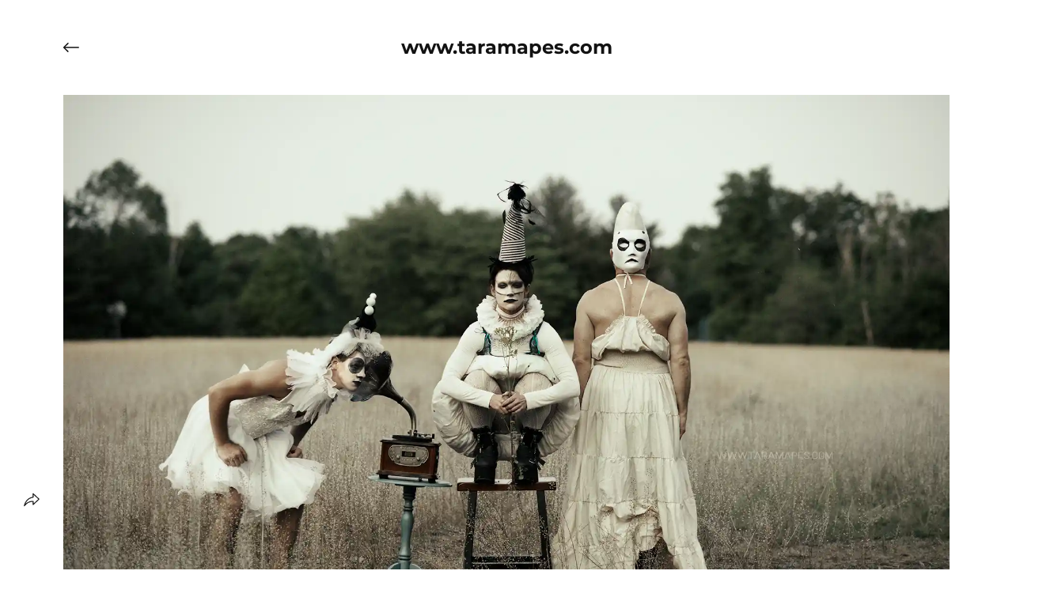

--- FILE ---
content_type: text/html; charset=UTF-8
request_url: https://www.conceptual-2.taramapes.com/set/a43e78eb-3df3-4677-8f0f-a22c736c9d17
body_size: 108792
content:
<!DOCTYPE html>
<html lang="en">
<head>
  
  <!-- SEO Tags -->
  <title>www.taramapes.com | Conceptual</title>
  <link rel="canonical" href="https://www.conceptual-2.taramapes.com/set/a43e78eb-3df3-4677-8f0f-a22c736c9d17"/>
  <meta property="og:title" content="www.taramapes.com | Conceptual"/>
  <meta property="og:url" content="https://www.conceptual-2.taramapes.com/set/a43e78eb-3df3-4677-8f0f-a22c736c9d17"/>
  <meta property="og:site_name" content="Conceptual"/>
  <meta property="og:type" content="website"/>
  <meta name="keywords" content="Conceptual, Tara Mapes Fine Art Photography, album, photography, photos"/>
  <meta name="twitter:card" content="summary_large_image"/>
  <meta name="twitter:title" content="www.taramapes.com | Conceptual"/><meta property="og:image" content="http://static.wixstatic.com/media/eff37d_7a732af1c30142a48c1a5c9446748ce7~mv2_d_6016_4016_s_4_2.jpg/v1/fit/w_1200,h_801/eff37d_7a732af1c30142a48c1a5c9446748ce7~mv2_d_6016_4016_s_4_2.jpg" /><meta property="og:image:secure_url" content="http://static.wixstatic.com/media/eff37d_7a732af1c30142a48c1a5c9446748ce7~mv2_d_6016_4016_s_4_2.jpg/v1/fit/w_1200,h_801/eff37d_7a732af1c30142a48c1a5c9446748ce7~mv2_d_6016_4016_s_4_2.jpg" /><meta property="og:image:width" content="1200" /><meta property="og:image:height" content="801" /><meta property="ex:brand:url" content="https://www.taramapes.com/" />

  
  <meta charset='utf-8'>
  <meta name="viewport" content="width=device-width, initial-scale=1" id="wixDesktopViewport" />
  <meta http-equiv="X-UA-Compatible" content="IE=edge">
  <meta name="generator" content="Wix.com Website Builder"/>

  <link rel="icon" sizes="192x192" href="https://static.parastorage.com/client/pfavico.ico" type="image/x-icon"/>
  <link rel="shortcut icon" href="https://static.parastorage.com/client/pfavico.ico" type="image/x-icon"/>
  <link rel="apple-touch-icon" href="https://static.parastorage.com/client/pfavico.ico" type="image/x-icon"/>

  <!-- Safari Pinned Tab Icon -->
  <!-- <link rel="mask-icon" href="https://static.parastorage.com/client/pfavico.ico"> -->

  <!-- Original trials -->
  


  <!-- Segmenter Polyfill -->
  <script>
    if (!window.Intl || !window.Intl.Segmenter) {
      (function() {
        var script = document.createElement('script');
        script.src = 'https://static.parastorage.com/unpkg/@formatjs/intl-segmenter@11.7.10/polyfill.iife.js';
        document.head.appendChild(script);
      })();
    }
  </script>

  <!-- Legacy Polyfills -->
  <script nomodule="" src="https://static.parastorage.com/unpkg/core-js-bundle@3.2.1/minified.js"></script>
  <script nomodule="" src="https://static.parastorage.com/unpkg/focus-within-polyfill@5.0.9/dist/focus-within-polyfill.js"></script>

  <!-- Performance API Polyfills -->
  <script>
  (function () {
    var noop = function noop() {};
    if ("performance" in window === false) {
      window.performance = {};
    }
    window.performance.mark = performance.mark || noop;
    window.performance.measure = performance.measure || noop;
    if ("now" in window.performance === false) {
      var nowOffset = Date.now();
      if (performance.timing && performance.timing.navigationStart) {
        nowOffset = performance.timing.navigationStart;
      }
      window.performance.now = function now() {
        return Date.now() - nowOffset;
      };
    }
  })();
  </script>

  <!-- Globals Definitions -->
  <script>
    (function () {
      var now = Date.now()
      window.initialTimestamps = {
        initialTimestamp: now,
        initialRequestTimestamp: Math.round(performance.timeOrigin ? performance.timeOrigin : now - performance.now())
      }

      window.thunderboltTag = "libs-releases-GA-local"
      window.thunderboltVersion = "1.16780.0"
    })();
  </script>

  <!-- Essential Viewer Model -->
  <script type="application/json" id="wix-essential-viewer-model">{"fleetConfig":{"fleetName":"thunderbolt-seo-renderer-user-code","type":"GA","code":0},"mode":{"qa":false,"enableTestApi":false,"debug":false,"ssrIndicator":false,"ssrOnly":false,"siteAssetsFallback":"enable","versionIndicator":false},"componentsLibrariesTopology":[{"artifactId":"editor-elements","namespace":"wixui","url":"https:\/\/static.parastorage.com\/services\/editor-elements\/1.14853.0"},{"artifactId":"editor-elements","namespace":"dsgnsys","url":"https:\/\/static.parastorage.com\/services\/editor-elements\/1.14853.0"}],"siteFeaturesConfigs":{"sessionManager":{"isRunningInDifferentSiteContext":false}},"language":{"userLanguage":"en"},"siteAssets":{"clientTopology":{"mediaRootUrl":"https:\/\/static.wixstatic.com","staticMediaUrl":"https:\/\/static.wixstatic.com\/media","moduleRepoUrl":"https:\/\/static.parastorage.com\/unpkg","fileRepoUrl":"https:\/\/static.parastorage.com\/services","viewerAppsUrl":"https:\/\/viewer-apps.parastorage.com","viewerAssetsUrl":"https:\/\/viewer-assets.parastorage.com","siteAssetsUrl":"https:\/\/siteassets.parastorage.com","pageJsonServerUrls":["https:\/\/pages.parastorage.com","https:\/\/staticorigin.wixstatic.com","https:\/\/www.conceptual-2.taramapes.com","https:\/\/fallback.wix.com\/wix-html-editor-pages-webapp\/page"],"pathOfTBModulesInFileRepoForFallback":"wix-thunderbolt\/dist\/"}},"siteFeatures":["accessibility","appMonitoring","assetsLoader","businessLogger","captcha","clickHandlerRegistrar","commonConfig","componentsLoader","componentsRegistry","consentPolicy","cyclicTabbing","domSelectors","dynamicPages","environmentWixCodeSdk","environment","lightbox","locationWixCodeSdk","mpaNavigation","navigationManager","navigationPhases","ooi","pages","panorama","renderer","reporter","routerFetch","router","scrollRestoration","seoWixCodeSdk","seo","sessionManager","siteMembersWixCodeSdk","siteMembers","siteScrollBlocker","siteWixCodeSdk","speculationRules","ssrCache","stores","structureApi","thunderboltInitializer","tpaCommons","translations","usedPlatformApis","warmupData","windowMessageRegistrar","windowWixCodeSdk","wixCustomElementComponent","wixEmbedsApi","componentsReact","platform"],"site":{"externalBaseUrl":"https:\/\/www.conceptual-2.taramapes.com","isSEO":true},"media":{"staticMediaUrl":"https:\/\/static.wixstatic.com\/media","mediaRootUrl":"https:\/\/static.wixstatic.com\/","staticVideoUrl":"https:\/\/video.wixstatic.com\/"},"requestUrl":"https:\/\/www.conceptual-2.taramapes.com\/set\/a43e78eb-3df3-4677-8f0f-a22c736c9d17","rollout":{"siteAssetsVersionsRollout":false,"isDACRollout":0,"isTBRollout":false},"commonConfig":{"brand":"wix","host":"VIEWER","bsi":"","consentPolicy":{},"consentPolicyHeader":{},"siteRevision":"9","renderingFlow":"NONE","language":"en","locale":"en-us"},"interactionSampleRatio":0.01,"dynamicModelUrl":"https:\/\/www.conceptual-2.taramapes.com\/_api\/v2\/dynamicmodel","accessTokensUrl":"https:\/\/www.conceptual-2.taramapes.com\/_api\/v1\/access-tokens","isExcludedFromSecurityExperiments":false,"experiments":{"specs.thunderbolt.hardenFetchAndXHR":true,"specs.thunderbolt.securityExperiments":true}}</script>
  <script>window.viewerModel = JSON.parse(document.getElementById('wix-essential-viewer-model').textContent)</script>

  <script>
    window.commonConfig = viewerModel.commonConfig
  </script>

  
  <!-- BEGIN handleAccessTokens bundle -->

  <script data-url="https://static.parastorage.com/services/wix-thunderbolt/dist/handleAccessTokens.inline.4f2f9a53.bundle.min.js">(()=>{"use strict";function e(e){let{context:o,property:r,value:n,enumerable:i=!0}=e,c=e.get,l=e.set;if(!r||void 0===n&&!c&&!l)return new Error("property and value are required");let a=o||globalThis,s=a?.[r],u={};if(void 0!==n)u.value=n;else{if(c){let e=t(c);e&&(u.get=e)}if(l){let e=t(l);e&&(u.set=e)}}let p={...u,enumerable:i||!1,configurable:!1};void 0!==n&&(p.writable=!1);try{Object.defineProperty(a,r,p)}catch(e){return e instanceof TypeError?s:e}return s}function t(e,t){return"function"==typeof e?e:!0===e?.async&&"function"==typeof e.func?t?async function(t){return e.func(t)}:async function(){return e.func()}:"function"==typeof e?.func?e.func:void 0}try{e({property:"strictDefine",value:e})}catch{}try{e({property:"defineStrictObject",value:r})}catch{}try{e({property:"defineStrictMethod",value:n})}catch{}var o=["toString","toLocaleString","valueOf","constructor","prototype"];function r(t){let{context:n,property:c,propertiesToExclude:l=[],skipPrototype:a=!1,hardenPrototypePropertiesToExclude:s=[]}=t;if(!c)return new Error("property is required");let u=(n||globalThis)[c],p={},f=i(n,c);u&&("object"==typeof u||"function"==typeof u)&&Reflect.ownKeys(u).forEach(t=>{if(!l.includes(t)&&!o.includes(t)){let o=i(u,t);if(o&&(o.writable||o.configurable)){let{value:r,get:n,set:i,enumerable:c=!1}=o,l={};void 0!==r?l.value=r:n?l.get=n:i&&(l.set=i);try{let o=e({context:u,property:t,...l,enumerable:c});p[t]=o}catch(e){if(!(e instanceof TypeError))throw e;try{p[t]=o.value||o.get||o.set}catch{}}}}});let d={originalObject:u,originalProperties:p};if(!a&&void 0!==u?.prototype){let e=r({context:u,property:"prototype",propertiesToExclude:s,skipPrototype:!0});e instanceof Error||(d.originalPrototype=e?.originalObject,d.originalPrototypeProperties=e?.originalProperties)}return e({context:n,property:c,value:u,enumerable:f?.enumerable}),d}function n(t,o){let r=(o||globalThis)[t],n=i(o||globalThis,t);return r&&n&&(n.writable||n.configurable)?(Object.freeze(r),e({context:globalThis,property:t,value:r})):r}function i(e,t){if(e&&t)try{return Reflect.getOwnPropertyDescriptor(e,t)}catch{return}}function c(e){if("string"!=typeof e)return e;try{return decodeURIComponent(e).toLowerCase().trim()}catch{return e.toLowerCase().trim()}}function l(e,t){let o="";if("string"==typeof e)o=e.split("=")[0]?.trim()||"";else{if(!e||"string"!=typeof e.name)return!1;o=e.name}return t.has(c(o)||"")}function a(e,t){let o;return o="string"==typeof e?e.split(";").map(e=>e.trim()).filter(e=>e.length>0):e||[],o.filter(e=>!l(e,t))}var s=null;function u(){return null===s&&(s=typeof Document>"u"?void 0:Object.getOwnPropertyDescriptor(Document.prototype,"cookie")),s}function p(t,o){if(!globalThis?.cookieStore)return;let r=globalThis.cookieStore.get.bind(globalThis.cookieStore),n=globalThis.cookieStore.getAll.bind(globalThis.cookieStore),i=globalThis.cookieStore.set.bind(globalThis.cookieStore),c=globalThis.cookieStore.delete.bind(globalThis.cookieStore);return e({context:globalThis.CookieStore.prototype,property:"get",value:async function(e){return l(("string"==typeof e?e:e.name)||"",t)?null:r.call(this,e)},enumerable:!0}),e({context:globalThis.CookieStore.prototype,property:"getAll",value:async function(){return a(await n.apply(this,Array.from(arguments)),t)},enumerable:!0}),e({context:globalThis.CookieStore.prototype,property:"set",value:async function(){let e=Array.from(arguments);if(!l(1===e.length?e[0].name:e[0],t))return i.apply(this,e);o&&console.warn(o)},enumerable:!0}),e({context:globalThis.CookieStore.prototype,property:"delete",value:async function(){let e=Array.from(arguments);if(!l(1===e.length?e[0].name:e[0],t))return c.apply(this,e)},enumerable:!0}),e({context:globalThis.cookieStore,property:"prototype",value:globalThis.CookieStore.prototype,enumerable:!1}),e({context:globalThis,property:"cookieStore",value:globalThis.cookieStore,enumerable:!0}),{get:r,getAll:n,set:i,delete:c}}var f=["TextEncoder","TextDecoder","XMLHttpRequestEventTarget","EventTarget","URL","JSON","Reflect","Object","Array","Map","Set","WeakMap","WeakSet","Promise","Symbol","Error"],d=["addEventListener","removeEventListener","dispatchEvent","encodeURI","encodeURIComponent","decodeURI","decodeURIComponent"];const y=(e,t)=>{try{const o=t?t.get.call(document):document.cookie;return o.split(";").map(e=>e.trim()).filter(t=>t?.startsWith(e))[0]?.split("=")[1]}catch(e){return""}},g=(e="",t="",o="/")=>`${e}=; ${t?`domain=${t};`:""} max-age=0; path=${o}; expires=Thu, 01 Jan 1970 00:00:01 GMT`;function m(){(function(){if("undefined"!=typeof window){const e=performance.getEntriesByType("navigation")[0];return"back_forward"===(e?.type||"")}return!1})()&&function(){const{counter:e}=function(){const e=b("getItem");if(e){const[t,o]=e.split("-"),r=o?parseInt(o,10):0;if(r>=3){const e=t?Number(t):0;if(Date.now()-e>6e4)return{counter:0}}return{counter:r}}return{counter:0}}();e<3?(!function(e=1){b("setItem",`${Date.now()}-${e}`)}(e+1),window.location.reload()):console.error("ATS: Max reload attempts reached")}()}function b(e,t){try{return sessionStorage[e]("reload",t||"")}catch(e){console.error("ATS: Error calling sessionStorage:",e)}}const h="client-session-bind",v="sec-fetch-unsupported",{experiments:w}=window.viewerModel,T=[h,"client-binding",v,"svSession","smSession","server-session-bind","wixSession2","wixSession3"].map(e=>e.toLowerCase()),{cookie:S}=function(t,o){let r=new Set(t);return e({context:document,property:"cookie",set:{func:e=>function(e,t,o,r){let n=u(),i=c(t.split(";")[0]||"")||"";[...o].every(e=>!i.startsWith(e.toLowerCase()))&&n?.set?n.set.call(e,t):r&&console.warn(r)}(document,e,r,o)},get:{func:()=>function(e,t){let o=u();if(!o?.get)throw new Error("Cookie descriptor or getter not available");return a(o.get.call(e),t).join("; ")}(document,r)},enumerable:!0}),{cookieStore:p(r,o),cookie:u()}}(T),k="tbReady",x="security_overrideGlobals",{experiments:E,siteFeaturesConfigs:C,accessTokensUrl:P}=window.viewerModel,R=P,M={},O=(()=>{const e=y(h,S);if(w["specs.thunderbolt.browserCacheReload"]){y(v,S)||e?b("removeItem"):m()}return(()=>{const e=g(h),t=g(h,location.hostname);S.set.call(document,e),S.set.call(document,t)})(),e})();O&&(M["client-binding"]=O);const D=fetch;addEventListener(k,function e(t){const{logger:o}=t.detail;try{window.tb.init({fetch:D,fetchHeaders:M})}catch(e){const t=new Error("TB003");o.meter(`${x}_${t.message}`,{paramsOverrides:{errorType:x,eventString:t.message}}),window?.viewerModel?.mode.debug&&console.error(e)}finally{removeEventListener(k,e)}}),E["specs.thunderbolt.hardenFetchAndXHR"]||(window.fetchDynamicModel=()=>C.sessionManager.isRunningInDifferentSiteContext?Promise.resolve({}):fetch(R,{credentials:"same-origin",headers:M}).then(function(e){if(!e.ok)throw new Error(`[${e.status}]${e.statusText}`);return e.json()}),window.dynamicModelPromise=window.fetchDynamicModel())})();
//# sourceMappingURL=https://static.parastorage.com/services/wix-thunderbolt/dist/handleAccessTokens.inline.4f2f9a53.bundle.min.js.map</script>

<!-- END handleAccessTokens bundle -->

<!-- BEGIN overrideGlobals bundle -->

<script data-url="https://static.parastorage.com/services/wix-thunderbolt/dist/overrideGlobals.inline.ec13bfcf.bundle.min.js">(()=>{"use strict";function e(e){let{context:r,property:o,value:n,enumerable:i=!0}=e,c=e.get,a=e.set;if(!o||void 0===n&&!c&&!a)return new Error("property and value are required");let l=r||globalThis,u=l?.[o],s={};if(void 0!==n)s.value=n;else{if(c){let e=t(c);e&&(s.get=e)}if(a){let e=t(a);e&&(s.set=e)}}let p={...s,enumerable:i||!1,configurable:!1};void 0!==n&&(p.writable=!1);try{Object.defineProperty(l,o,p)}catch(e){return e instanceof TypeError?u:e}return u}function t(e,t){return"function"==typeof e?e:!0===e?.async&&"function"==typeof e.func?t?async function(t){return e.func(t)}:async function(){return e.func()}:"function"==typeof e?.func?e.func:void 0}try{e({property:"strictDefine",value:e})}catch{}try{e({property:"defineStrictObject",value:o})}catch{}try{e({property:"defineStrictMethod",value:n})}catch{}var r=["toString","toLocaleString","valueOf","constructor","prototype"];function o(t){let{context:n,property:c,propertiesToExclude:a=[],skipPrototype:l=!1,hardenPrototypePropertiesToExclude:u=[]}=t;if(!c)return new Error("property is required");let s=(n||globalThis)[c],p={},f=i(n,c);s&&("object"==typeof s||"function"==typeof s)&&Reflect.ownKeys(s).forEach(t=>{if(!a.includes(t)&&!r.includes(t)){let r=i(s,t);if(r&&(r.writable||r.configurable)){let{value:o,get:n,set:i,enumerable:c=!1}=r,a={};void 0!==o?a.value=o:n?a.get=n:i&&(a.set=i);try{let r=e({context:s,property:t,...a,enumerable:c});p[t]=r}catch(e){if(!(e instanceof TypeError))throw e;try{p[t]=r.value||r.get||r.set}catch{}}}}});let d={originalObject:s,originalProperties:p};if(!l&&void 0!==s?.prototype){let e=o({context:s,property:"prototype",propertiesToExclude:u,skipPrototype:!0});e instanceof Error||(d.originalPrototype=e?.originalObject,d.originalPrototypeProperties=e?.originalProperties)}return e({context:n,property:c,value:s,enumerable:f?.enumerable}),d}function n(t,r){let o=(r||globalThis)[t],n=i(r||globalThis,t);return o&&n&&(n.writable||n.configurable)?(Object.freeze(o),e({context:globalThis,property:t,value:o})):o}function i(e,t){if(e&&t)try{return Reflect.getOwnPropertyDescriptor(e,t)}catch{return}}function c(e){if("string"!=typeof e)return e;try{return decodeURIComponent(e).toLowerCase().trim()}catch{return e.toLowerCase().trim()}}function a(e,t){return e instanceof Headers?e.forEach((r,o)=>{l(o,t)||e.delete(o)}):Object.keys(e).forEach(r=>{l(r,t)||delete e[r]}),e}function l(e,t){return!t.has(c(e)||"")}function u(e,t){let r=!0,o=function(e){let t,r;if(globalThis.Request&&e instanceof Request)t=e.url;else{if("function"!=typeof e?.toString)throw new Error("Unsupported type for url");t=e.toString()}try{return new URL(t).pathname}catch{return r=t.replace(/#.+/gi,"").split("?").shift(),r.startsWith("/")?r:`/${r}`}}(e),n=c(o);return n&&t.some(e=>n.includes(e))&&(r=!1),r}function s(t,r,o){let n=fetch,i=XMLHttpRequest,c=new Set(r);function s(){let e=new i,r=e.open,n=e.setRequestHeader;return e.open=function(){let n=Array.from(arguments),i=n[1];if(n.length<2||u(i,t))return r.apply(e,n);throw new Error(o||`Request not allowed for path ${i}`)},e.setRequestHeader=function(t,r){l(decodeURIComponent(t),c)&&n.call(e,t,r)},e}return e({property:"fetch",value:function(){let e=function(e,t){return globalThis.Request&&e[0]instanceof Request&&e[0]?.headers?a(e[0].headers,t):e[1]?.headers&&a(e[1].headers,t),e}(arguments,c);return u(arguments[0],t)?n.apply(globalThis,Array.from(e)):new Promise((e,t)=>{t(new Error(o||`Request not allowed for path ${arguments[0]}`))})},enumerable:!0}),e({property:"XMLHttpRequest",value:s,enumerable:!0}),Object.keys(i).forEach(e=>{s[e]=i[e]}),{fetch:n,XMLHttpRequest:i}}var p=["TextEncoder","TextDecoder","XMLHttpRequestEventTarget","EventTarget","URL","JSON","Reflect","Object","Array","Map","Set","WeakMap","WeakSet","Promise","Symbol","Error"],f=["addEventListener","removeEventListener","dispatchEvent","encodeURI","encodeURIComponent","decodeURI","decodeURIComponent"];const d=function(){let t=globalThis.open,r=document.open;function o(e,r,o){let n="string"!=typeof e,i=t.call(window,e,r,o);return n||e&&function(e){return e.startsWith("//")&&/(?:[a-z0-9](?:[a-z0-9-]{0,61}[a-z0-9])?\.)+[a-z0-9][a-z0-9-]{0,61}[a-z0-9]/g.test(`${location.protocol}:${e}`)&&(e=`${location.protocol}${e}`),!e.startsWith("http")||new URL(e).hostname===location.hostname}(e)?{}:i}return e({property:"open",value:o,context:globalThis,enumerable:!0}),e({property:"open",value:function(e,t,n){return e?o(e,t,n):r.call(document,e||"",t||"",n||"")},context:document,enumerable:!0}),{open:t,documentOpen:r}},y=function(){let t=document.createElement,r=Element.prototype.setAttribute,o=Element.prototype.setAttributeNS;return e({property:"createElement",context:document,value:function(n,i){let a=t.call(document,n,i);if("iframe"===c(n)){e({property:"srcdoc",context:a,get:()=>"",set:()=>{console.warn("`srcdoc` is not allowed in iframe elements.")}});let t=function(e,t){"srcdoc"!==e.toLowerCase()?r.call(a,e,t):console.warn("`srcdoc` attribute is not allowed to be set.")},n=function(e,t,r){"srcdoc"!==t.toLowerCase()?o.call(a,e,t,r):console.warn("`srcdoc` attribute is not allowed to be set.")};a.setAttribute=t,a.setAttributeNS=n}return a},enumerable:!0}),{createElement:t,setAttribute:r,setAttributeNS:o}},m=["client-binding"],b=["/_api/v1/access-tokens","/_api/v2/dynamicmodel","/_api/one-app-session-web/v3/businesses"],h=function(){let t=setTimeout,r=setInterval;return o("setTimeout",0,globalThis),o("setInterval",0,globalThis),{setTimeout:t,setInterval:r};function o(t,r,o){let n=o||globalThis,i=n[t];if(!i||"function"!=typeof i)throw new Error(`Function ${t} not found or is not a function`);e({property:t,value:function(){let e=Array.from(arguments);if("string"!=typeof e[r])return i.apply(n,e);console.warn(`Calling ${t} with a String Argument at index ${r} is not allowed`)},context:o,enumerable:!0})}},v=function(){if(navigator&&"serviceWorker"in navigator){let t=navigator.serviceWorker.register;return e({context:navigator.serviceWorker,property:"register",value:function(){console.log("Service worker registration is not allowed")},enumerable:!0}),{register:t}}return{}};performance.mark("overrideGlobals started");const{isExcludedFromSecurityExperiments:g,experiments:w}=window.viewerModel,E=!g&&w["specs.thunderbolt.securityExperiments"];try{d(),E&&y(),w["specs.thunderbolt.hardenFetchAndXHR"]&&E&&s(b,m),v(),(e=>{let t=[],r=[];r=r.concat(["TextEncoder","TextDecoder"]),e&&(r=r.concat(["XMLHttpRequestEventTarget","EventTarget"])),r=r.concat(["URL","JSON"]),e&&(t=t.concat(["addEventListener","removeEventListener"])),t=t.concat(["encodeURI","encodeURIComponent","decodeURI","decodeURIComponent"]),r=r.concat(["String","Number"]),e&&r.push("Object"),r=r.concat(["Reflect"]),t.forEach(e=>{n(e),["addEventListener","removeEventListener"].includes(e)&&n(e,document)}),r.forEach(e=>{o({property:e})})})(E),E&&h()}catch(e){window?.viewerModel?.mode.debug&&console.error(e);const t=new Error("TB006");window.fedops?.reportError(t,"security_overrideGlobals"),window.Sentry?window.Sentry.captureException(t):globalThis.defineStrictProperty("sentryBuffer",[t],window,!1)}performance.mark("overrideGlobals ended")})();
//# sourceMappingURL=https://static.parastorage.com/services/wix-thunderbolt/dist/overrideGlobals.inline.ec13bfcf.bundle.min.js.map</script>

<!-- END overrideGlobals bundle -->


  
  <script>
    window.commonConfig = viewerModel.commonConfig

	
  </script>

  <!-- Initial CSS -->
  <style data-url="https://static.parastorage.com/services/wix-thunderbolt/dist/main.347af09f.min.css">@keyframes slide-horizontal-new{0%{transform:translateX(100%)}}@keyframes slide-horizontal-old{80%{opacity:1}to{opacity:0;transform:translateX(-100%)}}@keyframes slide-vertical-new{0%{transform:translateY(-100%)}}@keyframes slide-vertical-old{80%{opacity:1}to{opacity:0;transform:translateY(100%)}}@keyframes out-in-new{0%{opacity:0}}@keyframes out-in-old{to{opacity:0}}:root:active-view-transition{view-transition-name:none}::view-transition{pointer-events:none}:root:active-view-transition::view-transition-new(page-group),:root:active-view-transition::view-transition-old(page-group){animation-duration:.6s;cursor:wait;pointer-events:all}:root:active-view-transition-type(SlideHorizontal)::view-transition-old(page-group){animation:slide-horizontal-old .6s cubic-bezier(.83,0,.17,1) forwards;mix-blend-mode:normal}:root:active-view-transition-type(SlideHorizontal)::view-transition-new(page-group){animation:slide-horizontal-new .6s cubic-bezier(.83,0,.17,1) backwards;mix-blend-mode:normal}:root:active-view-transition-type(SlideVertical)::view-transition-old(page-group){animation:slide-vertical-old .6s cubic-bezier(.83,0,.17,1) forwards;mix-blend-mode:normal}:root:active-view-transition-type(SlideVertical)::view-transition-new(page-group){animation:slide-vertical-new .6s cubic-bezier(.83,0,.17,1) backwards;mix-blend-mode:normal}:root:active-view-transition-type(OutIn)::view-transition-old(page-group){animation:out-in-old .35s cubic-bezier(.22,1,.36,1) forwards}:root:active-view-transition-type(OutIn)::view-transition-new(page-group){animation:out-in-new .35s cubic-bezier(.64,0,.78,0) .35s backwards}@media(prefers-reduced-motion:reduce){::view-transition-group(*),::view-transition-new(*),::view-transition-old(*){animation:none!important}}body,html{background:transparent;border:0;margin:0;outline:0;padding:0;vertical-align:baseline}body{--scrollbar-width:0px;font-family:Arial,Helvetica,sans-serif;font-size:10px}body,html{height:100%}body{overflow-x:auto;overflow-y:scroll}body:not(.responsive) #site-root{min-width:var(--site-width);width:100%}body:not([data-js-loaded]) [data-hide-prejs]{visibility:hidden}interact-element{display:contents}#SITE_CONTAINER{position:relative}:root{--one-unit:1vw;--section-max-width:9999px;--spx-stopper-max:9999px;--spx-stopper-min:0px;--browser-zoom:1}@supports(-webkit-appearance:none) and (stroke-color:transparent){:root{--safari-sticky-fix:opacity;--experimental-safari-sticky-fix:translateZ(0)}}@supports(container-type:inline-size){:root{--one-unit:1cqw}}[id^=oldHoverBox-]{mix-blend-mode:plus-lighter;transition:opacity .5s ease,visibility .5s ease}[data-mesh-id$=inlineContent-gridContainer]:has(>[id^=oldHoverBox-]){isolation:isolate}</style>
<style data-url="https://static.parastorage.com/services/wix-thunderbolt/dist/main.renderer.9cb0985f.min.css">a,abbr,acronym,address,applet,b,big,blockquote,button,caption,center,cite,code,dd,del,dfn,div,dl,dt,em,fieldset,font,footer,form,h1,h2,h3,h4,h5,h6,header,i,iframe,img,ins,kbd,label,legend,li,nav,object,ol,p,pre,q,s,samp,section,small,span,strike,strong,sub,sup,table,tbody,td,tfoot,th,thead,title,tr,tt,u,ul,var{background:transparent;border:0;margin:0;outline:0;padding:0;vertical-align:baseline}input,select,textarea{box-sizing:border-box;font-family:Helvetica,Arial,sans-serif}ol,ul{list-style:none}blockquote,q{quotes:none}ins{text-decoration:none}del{text-decoration:line-through}table{border-collapse:collapse;border-spacing:0}a{cursor:pointer;text-decoration:none}.testStyles{overflow-y:hidden}.reset-button{-webkit-appearance:none;background:none;border:0;color:inherit;font:inherit;line-height:normal;outline:0;overflow:visible;padding:0;-webkit-user-select:none;-moz-user-select:none;-ms-user-select:none}:focus{outline:none}body.device-mobile-optimized:not(.disable-site-overflow){overflow-x:hidden;overflow-y:scroll}body.device-mobile-optimized:not(.responsive) #SITE_CONTAINER{margin-left:auto;margin-right:auto;overflow-x:visible;position:relative;width:320px}body.device-mobile-optimized:not(.responsive):not(.blockSiteScrolling) #SITE_CONTAINER{margin-top:0}body.device-mobile-optimized>*{max-width:100%!important}body.device-mobile-optimized #site-root{overflow-x:hidden;overflow-y:hidden}@supports(overflow:clip){body.device-mobile-optimized #site-root{overflow-x:clip;overflow-y:clip}}body.device-mobile-non-optimized #SITE_CONTAINER #site-root{overflow-x:clip;overflow-y:clip}body.device-mobile-non-optimized.fullScreenMode{background-color:#5f6360}body.device-mobile-non-optimized.fullScreenMode #MOBILE_ACTIONS_MENU,body.device-mobile-non-optimized.fullScreenMode #SITE_BACKGROUND,body.device-mobile-non-optimized.fullScreenMode #site-root,body.fullScreenMode #WIX_ADS{visibility:hidden}body.fullScreenMode{overflow-x:hidden!important;overflow-y:hidden!important}body.fullScreenMode.device-mobile-optimized #TINY_MENU{opacity:0;pointer-events:none}body.fullScreenMode-scrollable.device-mobile-optimized{overflow-x:hidden!important;overflow-y:auto!important}body.fullScreenMode-scrollable.device-mobile-optimized #masterPage,body.fullScreenMode-scrollable.device-mobile-optimized #site-root{overflow-x:hidden!important;overflow-y:hidden!important}body.fullScreenMode-scrollable.device-mobile-optimized #SITE_BACKGROUND,body.fullScreenMode-scrollable.device-mobile-optimized #masterPage{height:auto!important}body.fullScreenMode-scrollable.device-mobile-optimized #masterPage.mesh-layout{height:0!important}body.blockSiteScrolling,body.siteScrollingBlocked{position:fixed;width:100%}body.blockSiteScrolling #SITE_CONTAINER{margin-top:calc(var(--blocked-site-scroll-margin-top)*-1)}#site-root{margin:0 auto;min-height:100%;position:relative;top:var(--wix-ads-height)}#site-root img:not([src]){visibility:hidden}#site-root svg img:not([src]){visibility:visible}.auto-generated-link{color:inherit}#SCROLL_TO_BOTTOM,#SCROLL_TO_TOP{height:0}.has-click-trigger{cursor:pointer}.fullScreenOverlay{bottom:0;display:flex;justify-content:center;left:0;overflow-y:hidden;position:fixed;right:0;top:-60px;z-index:1005}.fullScreenOverlay>.fullScreenOverlayContent{bottom:0;left:0;margin:0 auto;overflow:hidden;position:absolute;right:0;top:60px;transform:translateZ(0)}[data-mesh-id$=centeredContent],[data-mesh-id$=form],[data-mesh-id$=inlineContent]{pointer-events:none;position:relative}[data-mesh-id$=-gridWrapper],[data-mesh-id$=-rotated-wrapper]{pointer-events:none}[data-mesh-id$=-gridContainer]>*,[data-mesh-id$=-rotated-wrapper]>*,[data-mesh-id$=inlineContent]>:not([data-mesh-id$=-gridContainer]){pointer-events:auto}.device-mobile-optimized #masterPage.mesh-layout #SOSP_CONTAINER_CUSTOM_ID{grid-area:2/1/3/2;-ms-grid-row:2;position:relative}#masterPage.mesh-layout{-ms-grid-rows:max-content max-content min-content max-content;-ms-grid-columns:100%;align-items:start;display:-ms-grid;display:grid;grid-template-columns:100%;grid-template-rows:max-content max-content min-content max-content;justify-content:stretch}#masterPage.mesh-layout #PAGES_CONTAINER,#masterPage.mesh-layout #SITE_FOOTER-placeholder,#masterPage.mesh-layout #SITE_FOOTER_WRAPPER,#masterPage.mesh-layout #SITE_HEADER-placeholder,#masterPage.mesh-layout #SITE_HEADER_WRAPPER,#masterPage.mesh-layout #SOSP_CONTAINER_CUSTOM_ID[data-state~=mobileView],#masterPage.mesh-layout #soapAfterPagesContainer,#masterPage.mesh-layout #soapBeforePagesContainer{-ms-grid-row-align:start;-ms-grid-column-align:start;-ms-grid-column:1}#masterPage.mesh-layout #SITE_HEADER-placeholder,#masterPage.mesh-layout #SITE_HEADER_WRAPPER{grid-area:1/1/2/2;-ms-grid-row:1}#masterPage.mesh-layout #PAGES_CONTAINER,#masterPage.mesh-layout #soapAfterPagesContainer,#masterPage.mesh-layout #soapBeforePagesContainer{grid-area:3/1/4/2;-ms-grid-row:3}#masterPage.mesh-layout #soapAfterPagesContainer,#masterPage.mesh-layout #soapBeforePagesContainer{width:100%}#masterPage.mesh-layout #PAGES_CONTAINER{align-self:stretch}#masterPage.mesh-layout main#PAGES_CONTAINER{display:block}#masterPage.mesh-layout #SITE_FOOTER-placeholder,#masterPage.mesh-layout #SITE_FOOTER_WRAPPER{grid-area:4/1/5/2;-ms-grid-row:4}#masterPage.mesh-layout #SITE_PAGES,#masterPage.mesh-layout [data-mesh-id=PAGES_CONTAINERcenteredContent],#masterPage.mesh-layout [data-mesh-id=PAGES_CONTAINERinlineContent]{height:100%}#masterPage.mesh-layout.desktop>*{width:100%}#masterPage.mesh-layout #PAGES_CONTAINER,#masterPage.mesh-layout #SITE_FOOTER,#masterPage.mesh-layout #SITE_FOOTER_WRAPPER,#masterPage.mesh-layout #SITE_HEADER,#masterPage.mesh-layout #SITE_HEADER_WRAPPER,#masterPage.mesh-layout #SITE_PAGES,#masterPage.mesh-layout #masterPageinlineContent{position:relative}#masterPage.mesh-layout #SITE_HEADER{grid-area:1/1/2/2}#masterPage.mesh-layout #SITE_FOOTER{grid-area:4/1/5/2}#masterPage.mesh-layout.overflow-x-clip #SITE_FOOTER,#masterPage.mesh-layout.overflow-x-clip #SITE_HEADER{overflow-x:clip}[data-z-counter]{z-index:0}[data-z-counter="0"]{z-index:auto}.wixSiteProperties{-webkit-font-smoothing:antialiased;-moz-osx-font-smoothing:grayscale}:root{--wst-button-color-fill-primary:rgb(var(--color_48));--wst-button-color-border-primary:rgb(var(--color_49));--wst-button-color-text-primary:rgb(var(--color_50));--wst-button-color-fill-primary-hover:rgb(var(--color_51));--wst-button-color-border-primary-hover:rgb(var(--color_52));--wst-button-color-text-primary-hover:rgb(var(--color_53));--wst-button-color-fill-primary-disabled:rgb(var(--color_54));--wst-button-color-border-primary-disabled:rgb(var(--color_55));--wst-button-color-text-primary-disabled:rgb(var(--color_56));--wst-button-color-fill-secondary:rgb(var(--color_57));--wst-button-color-border-secondary:rgb(var(--color_58));--wst-button-color-text-secondary:rgb(var(--color_59));--wst-button-color-fill-secondary-hover:rgb(var(--color_60));--wst-button-color-border-secondary-hover:rgb(var(--color_61));--wst-button-color-text-secondary-hover:rgb(var(--color_62));--wst-button-color-fill-secondary-disabled:rgb(var(--color_63));--wst-button-color-border-secondary-disabled:rgb(var(--color_64));--wst-button-color-text-secondary-disabled:rgb(var(--color_65));--wst-color-fill-base-1:rgb(var(--color_36));--wst-color-fill-base-2:rgb(var(--color_37));--wst-color-fill-base-shade-1:rgb(var(--color_38));--wst-color-fill-base-shade-2:rgb(var(--color_39));--wst-color-fill-base-shade-3:rgb(var(--color_40));--wst-color-fill-accent-1:rgb(var(--color_41));--wst-color-fill-accent-2:rgb(var(--color_42));--wst-color-fill-accent-3:rgb(var(--color_43));--wst-color-fill-accent-4:rgb(var(--color_44));--wst-color-fill-background-primary:rgb(var(--color_11));--wst-color-fill-background-secondary:rgb(var(--color_12));--wst-color-text-primary:rgb(var(--color_15));--wst-color-text-secondary:rgb(var(--color_14));--wst-color-action:rgb(var(--color_18));--wst-color-disabled:rgb(var(--color_39));--wst-color-title:rgb(var(--color_45));--wst-color-subtitle:rgb(var(--color_46));--wst-color-line:rgb(var(--color_47));--wst-font-style-h2:var(--font_2);--wst-font-style-h3:var(--font_3);--wst-font-style-h4:var(--font_4);--wst-font-style-h5:var(--font_5);--wst-font-style-h6:var(--font_6);--wst-font-style-body-large:var(--font_7);--wst-font-style-body-medium:var(--font_8);--wst-font-style-body-small:var(--font_9);--wst-font-style-body-x-small:var(--font_10);--wst-color-custom-1:rgb(var(--color_13));--wst-color-custom-2:rgb(var(--color_16));--wst-color-custom-3:rgb(var(--color_17));--wst-color-custom-4:rgb(var(--color_19));--wst-color-custom-5:rgb(var(--color_20));--wst-color-custom-6:rgb(var(--color_21));--wst-color-custom-7:rgb(var(--color_22));--wst-color-custom-8:rgb(var(--color_23));--wst-color-custom-9:rgb(var(--color_24));--wst-color-custom-10:rgb(var(--color_25));--wst-color-custom-11:rgb(var(--color_26));--wst-color-custom-12:rgb(var(--color_27));--wst-color-custom-13:rgb(var(--color_28));--wst-color-custom-14:rgb(var(--color_29));--wst-color-custom-15:rgb(var(--color_30));--wst-color-custom-16:rgb(var(--color_31));--wst-color-custom-17:rgb(var(--color_32));--wst-color-custom-18:rgb(var(--color_33));--wst-color-custom-19:rgb(var(--color_34));--wst-color-custom-20:rgb(var(--color_35))}.wix-presets-wrapper{display:contents}</style>

  <meta name="format-detection" content="telephone=no">
  <meta name="skype_toolbar" content="skype_toolbar_parser_compatible">
  
  

  

  

  <!-- head performance data start -->
  
  <!-- head performance data end -->
  

    


    
<style data-href="https://static.parastorage.com/services/editor-elements-library/dist/thunderbolt/rb_wixui.thunderbolt[StylableButton_Default].e469137d.min.css">.StylableButton2545352419__root{-archetype:box;border:none;box-sizing:border-box;cursor:pointer;display:block;height:100%;min-height:10px;min-width:10px;padding:0;touch-action:manipulation;width:100%}.StylableButton2545352419__root[disabled]{pointer-events:none}.StylableButton2545352419__root:not(:hover):not([disabled]).StylableButton2545352419--hasBackgroundColor{background-color:var(--corvid-background-color)!important}.StylableButton2545352419__root:hover:not([disabled]).StylableButton2545352419--hasHoverBackgroundColor{background-color:var(--corvid-hover-background-color)!important}.StylableButton2545352419__root:not(:hover)[disabled].StylableButton2545352419--hasDisabledBackgroundColor{background-color:var(--corvid-disabled-background-color)!important}.StylableButton2545352419__root:not(:hover):not([disabled]).StylableButton2545352419--hasBorderColor{border-color:var(--corvid-border-color)!important}.StylableButton2545352419__root:hover:not([disabled]).StylableButton2545352419--hasHoverBorderColor{border-color:var(--corvid-hover-border-color)!important}.StylableButton2545352419__root:not(:hover)[disabled].StylableButton2545352419--hasDisabledBorderColor{border-color:var(--corvid-disabled-border-color)!important}.StylableButton2545352419__root.StylableButton2545352419--hasBorderRadius{border-radius:var(--corvid-border-radius)!important}.StylableButton2545352419__root.StylableButton2545352419--hasBorderWidth{border-width:var(--corvid-border-width)!important}.StylableButton2545352419__root:not(:hover):not([disabled]).StylableButton2545352419--hasColor,.StylableButton2545352419__root:not(:hover):not([disabled]).StylableButton2545352419--hasColor .StylableButton2545352419__label{color:var(--corvid-color)!important}.StylableButton2545352419__root:hover:not([disabled]).StylableButton2545352419--hasHoverColor,.StylableButton2545352419__root:hover:not([disabled]).StylableButton2545352419--hasHoverColor .StylableButton2545352419__label{color:var(--corvid-hover-color)!important}.StylableButton2545352419__root:not(:hover)[disabled].StylableButton2545352419--hasDisabledColor,.StylableButton2545352419__root:not(:hover)[disabled].StylableButton2545352419--hasDisabledColor .StylableButton2545352419__label{color:var(--corvid-disabled-color)!important}.StylableButton2545352419__link{-archetype:box;box-sizing:border-box;color:#000;text-decoration:none}.StylableButton2545352419__container{align-items:center;display:flex;flex-basis:auto;flex-direction:row;flex-grow:1;height:100%;justify-content:center;overflow:hidden;transition:all .2s ease,visibility 0s;width:100%}.StylableButton2545352419__label{-archetype:text;-controller-part-type:LayoutChildDisplayDropdown,LayoutFlexChildSpacing(first);max-width:100%;min-width:1.8em;overflow:hidden;text-align:center;text-overflow:ellipsis;transition:inherit;white-space:nowrap}.StylableButton2545352419__root.StylableButton2545352419--isMaxContent .StylableButton2545352419__label{text-overflow:unset}.StylableButton2545352419__root.StylableButton2545352419--isWrapText .StylableButton2545352419__label{min-width:10px;overflow-wrap:break-word;white-space:break-spaces;word-break:break-word}.StylableButton2545352419__icon{-archetype:icon;-controller-part-type:LayoutChildDisplayDropdown,LayoutFlexChildSpacing(last);flex-shrink:0;height:50px;min-width:1px;transition:inherit}.StylableButton2545352419__icon.StylableButton2545352419--override{display:block!important}.StylableButton2545352419__icon svg,.StylableButton2545352419__icon>span{display:flex;height:inherit;width:inherit}.StylableButton2545352419__root:not(:hover):not([disalbed]).StylableButton2545352419--hasIconColor .StylableButton2545352419__icon svg{fill:var(--corvid-icon-color)!important;stroke:var(--corvid-icon-color)!important}.StylableButton2545352419__root:hover:not([disabled]).StylableButton2545352419--hasHoverIconColor .StylableButton2545352419__icon svg{fill:var(--corvid-hover-icon-color)!important;stroke:var(--corvid-hover-icon-color)!important}.StylableButton2545352419__root:not(:hover)[disabled].StylableButton2545352419--hasDisabledIconColor .StylableButton2545352419__icon svg{fill:var(--corvid-disabled-icon-color)!important;stroke:var(--corvid-disabled-icon-color)!important}</style>
<style data-href="https://static.parastorage.com/services/editor-elements-library/dist/thunderbolt/rb_wixui.thunderbolt_bootstrap-classic.72e6a2a3.min.css">.PlZyDq{touch-action:manipulation}.uDW_Qe{align-items:center;box-sizing:border-box;display:flex;justify-content:var(--label-align);min-width:100%;text-align:initial;width:-moz-max-content;width:max-content}.uDW_Qe:before{max-width:var(--margin-start,0)}.uDW_Qe:after,.uDW_Qe:before{align-self:stretch;content:"";flex-grow:1}.uDW_Qe:after{max-width:var(--margin-end,0)}.FubTgk{height:100%}.FubTgk .uDW_Qe{border-radius:var(--corvid-border-radius,var(--rd,0));bottom:0;box-shadow:var(--shd,0 1px 4px rgba(0,0,0,.6));left:0;position:absolute;right:0;top:0;transition:var(--trans1,border-color .4s ease 0s,background-color .4s ease 0s)}.FubTgk .uDW_Qe:link,.FubTgk .uDW_Qe:visited{border-color:transparent}.FubTgk .l7_2fn{color:var(--corvid-color,rgb(var(--txt,var(--color_15,color_15))));font:var(--fnt,var(--font_5));margin:0;position:relative;transition:var(--trans2,color .4s ease 0s);white-space:nowrap}.FubTgk[aria-disabled=false] .uDW_Qe{background-color:var(--corvid-background-color,rgba(var(--bg,var(--color_17,color_17)),var(--alpha-bg,1)));border:solid var(--corvid-border-color,rgba(var(--brd,var(--color_15,color_15)),var(--alpha-brd,1))) var(--corvid-border-width,var(--brw,0));cursor:pointer!important}:host(.device-mobile-optimized) .FubTgk[aria-disabled=false]:active .uDW_Qe,body.device-mobile-optimized .FubTgk[aria-disabled=false]:active .uDW_Qe{background-color:var(--corvid-hover-background-color,rgba(var(--bgh,var(--color_18,color_18)),var(--alpha-bgh,1)));border-color:var(--corvid-hover-border-color,rgba(var(--brdh,var(--color_15,color_15)),var(--alpha-brdh,1)))}:host(.device-mobile-optimized) .FubTgk[aria-disabled=false]:active .l7_2fn,body.device-mobile-optimized .FubTgk[aria-disabled=false]:active .l7_2fn{color:var(--corvid-hover-color,rgb(var(--txth,var(--color_15,color_15))))}:host(:not(.device-mobile-optimized)) .FubTgk[aria-disabled=false]:hover .uDW_Qe,body:not(.device-mobile-optimized) .FubTgk[aria-disabled=false]:hover .uDW_Qe{background-color:var(--corvid-hover-background-color,rgba(var(--bgh,var(--color_18,color_18)),var(--alpha-bgh,1)));border-color:var(--corvid-hover-border-color,rgba(var(--brdh,var(--color_15,color_15)),var(--alpha-brdh,1)))}:host(:not(.device-mobile-optimized)) .FubTgk[aria-disabled=false]:hover .l7_2fn,body:not(.device-mobile-optimized) .FubTgk[aria-disabled=false]:hover .l7_2fn{color:var(--corvid-hover-color,rgb(var(--txth,var(--color_15,color_15))))}.FubTgk[aria-disabled=true] .uDW_Qe{background-color:var(--corvid-disabled-background-color,rgba(var(--bgd,204,204,204),var(--alpha-bgd,1)));border-color:var(--corvid-disabled-border-color,rgba(var(--brdd,204,204,204),var(--alpha-brdd,1)));border-style:solid;border-width:var(--corvid-border-width,var(--brw,0))}.FubTgk[aria-disabled=true] .l7_2fn{color:var(--corvid-disabled-color,rgb(var(--txtd,255,255,255)))}.uUxqWY{align-items:center;box-sizing:border-box;display:flex;justify-content:var(--label-align);min-width:100%;text-align:initial;width:-moz-max-content;width:max-content}.uUxqWY:before{max-width:var(--margin-start,0)}.uUxqWY:after,.uUxqWY:before{align-self:stretch;content:"";flex-grow:1}.uUxqWY:after{max-width:var(--margin-end,0)}.Vq4wYb[aria-disabled=false] .uUxqWY{cursor:pointer}:host(.device-mobile-optimized) .Vq4wYb[aria-disabled=false]:active .wJVzSK,body.device-mobile-optimized .Vq4wYb[aria-disabled=false]:active .wJVzSK{color:var(--corvid-hover-color,rgb(var(--txth,var(--color_15,color_15))));transition:var(--trans,color .4s ease 0s)}:host(:not(.device-mobile-optimized)) .Vq4wYb[aria-disabled=false]:hover .wJVzSK,body:not(.device-mobile-optimized) .Vq4wYb[aria-disabled=false]:hover .wJVzSK{color:var(--corvid-hover-color,rgb(var(--txth,var(--color_15,color_15))));transition:var(--trans,color .4s ease 0s)}.Vq4wYb .uUxqWY{bottom:0;left:0;position:absolute;right:0;top:0}.Vq4wYb .wJVzSK{color:var(--corvid-color,rgb(var(--txt,var(--color_15,color_15))));font:var(--fnt,var(--font_5));transition:var(--trans,color .4s ease 0s);white-space:nowrap}.Vq4wYb[aria-disabled=true] .wJVzSK{color:var(--corvid-disabled-color,rgb(var(--txtd,255,255,255)))}:host(:not(.device-mobile-optimized)) .CohWsy,body:not(.device-mobile-optimized) .CohWsy{display:flex}:host(:not(.device-mobile-optimized)) .V5AUxf,body:not(.device-mobile-optimized) .V5AUxf{-moz-column-gap:var(--margin);column-gap:var(--margin);direction:var(--direction);display:flex;margin:0 auto;position:relative;width:calc(100% - var(--padding)*2)}:host(:not(.device-mobile-optimized)) .V5AUxf>*,body:not(.device-mobile-optimized) .V5AUxf>*{direction:ltr;flex:var(--column-flex) 1 0%;left:0;margin-bottom:var(--padding);margin-top:var(--padding);min-width:0;position:relative;top:0}:host(.device-mobile-optimized) .V5AUxf,body.device-mobile-optimized .V5AUxf{display:block;padding-bottom:var(--padding-y);padding-left:var(--padding-x,0);padding-right:var(--padding-x,0);padding-top:var(--padding-y);position:relative}:host(.device-mobile-optimized) .V5AUxf>*,body.device-mobile-optimized .V5AUxf>*{margin-bottom:var(--margin);position:relative}:host(.device-mobile-optimized) .V5AUxf>:first-child,body.device-mobile-optimized .V5AUxf>:first-child{margin-top:var(--firstChildMarginTop,0)}:host(.device-mobile-optimized) .V5AUxf>:last-child,body.device-mobile-optimized .V5AUxf>:last-child{margin-bottom:var(--lastChildMarginBottom)}.LIhNy3{backface-visibility:hidden}.jhxvbR,.mtrorN{display:block;height:100%;width:100%}.jhxvbR img{max-width:var(--wix-img-max-width,100%)}.jhxvbR[data-animate-blur] img{filter:blur(9px);transition:filter .8s ease-in}.jhxvbR[data-animate-blur] img[data-load-done]{filter:none}.if7Vw2{height:100%;left:0;-webkit-mask-image:var(--mask-image,none);mask-image:var(--mask-image,none);-webkit-mask-position:var(--mask-position,0);mask-position:var(--mask-position,0);-webkit-mask-repeat:var(--mask-repeat,no-repeat);mask-repeat:var(--mask-repeat,no-repeat);-webkit-mask-size:var(--mask-size,100%);mask-size:var(--mask-size,100%);overflow:hidden;pointer-events:var(--fill-layer-background-media-pointer-events);position:absolute;top:0;width:100%}.if7Vw2.f0uTJH{clip:rect(0,auto,auto,0)}.if7Vw2 .i1tH8h{height:100%;position:absolute;top:0;width:100%}.if7Vw2 .DXi4PB{height:var(--fill-layer-image-height,100%);opacity:var(--fill-layer-image-opacity)}.if7Vw2 .DXi4PB img{height:100%;width:100%}@supports(-webkit-hyphens:none){.if7Vw2.f0uTJH{clip:auto;-webkit-clip-path:inset(0)}}.wG8dni{height:100%}.tcElKx{background-color:var(--bg-overlay-color);background-image:var(--bg-gradient);transition:var(--inherit-transition)}.ImALHf,.Ybjs9b{opacity:var(--fill-layer-video-opacity)}.UWmm3w{bottom:var(--media-padding-bottom);height:var(--media-padding-height);position:absolute;top:var(--media-padding-top);width:100%}.Yjj1af{transform:scale(var(--scale,1));transition:var(--transform-duration,transform 0s)}.ImALHf{height:100%;position:relative;width:100%}.KCM6zk{opacity:var(--fill-layer-video-opacity,var(--fill-layer-image-opacity,1))}.KCM6zk .DXi4PB,.KCM6zk .ImALHf,.KCM6zk .Ybjs9b{opacity:1}._uqPqy{clip-path:var(--fill-layer-clip)}._uqPqy,.eKyYhK{position:absolute;top:0}._uqPqy,.eKyYhK,.x0mqQS img{height:100%;width:100%}.pnCr6P{opacity:0}.blf7sp,.pnCr6P{position:absolute;top:0}.blf7sp{height:0;left:0;overflow:hidden;width:0}.rWP3Gv{left:0;pointer-events:var(--fill-layer-background-media-pointer-events);position:var(--fill-layer-background-media-position)}.Tr4n3d,.rWP3Gv,.wRqk6s{height:100%;top:0;width:100%}.wRqk6s{position:absolute}.Tr4n3d{background-color:var(--fill-layer-background-overlay-color);opacity:var(--fill-layer-background-overlay-blend-opacity-fallback,1);position:var(--fill-layer-background-overlay-position);transform:var(--fill-layer-background-overlay-transform)}@supports(mix-blend-mode:overlay){.Tr4n3d{mix-blend-mode:var(--fill-layer-background-overlay-blend-mode);opacity:var(--fill-layer-background-overlay-blend-opacity,1)}}.VXAmO2{--divider-pin-height__:min(1,calc(var(--divider-layers-pin-factor__) + 1));--divider-pin-layer-height__:var( --divider-layers-pin-factor__ );--divider-pin-border__:min(1,calc(var(--divider-layers-pin-factor__) / -1 + 1));height:calc(var(--divider-height__) + var(--divider-pin-height__)*var(--divider-layers-size__)*var(--divider-layers-y__))}.VXAmO2,.VXAmO2 .dy3w_9{left:0;position:absolute;width:100%}.VXAmO2 .dy3w_9{--divider-layer-i__:var(--divider-layer-i,0);background-position:left calc(50% + var(--divider-offset-x__) + var(--divider-layers-x__)*var(--divider-layer-i__)) bottom;background-repeat:repeat-x;border-bottom-style:solid;border-bottom-width:calc(var(--divider-pin-border__)*var(--divider-layer-i__)*var(--divider-layers-y__));height:calc(var(--divider-height__) + var(--divider-pin-layer-height__)*var(--divider-layer-i__)*var(--divider-layers-y__));opacity:calc(1 - var(--divider-layer-i__)/(var(--divider-layer-i__) + 1))}.UORcXs{--divider-height__:var(--divider-top-height,auto);--divider-offset-x__:var(--divider-top-offset-x,0px);--divider-layers-size__:var(--divider-top-layers-size,0);--divider-layers-y__:var(--divider-top-layers-y,0px);--divider-layers-x__:var(--divider-top-layers-x,0px);--divider-layers-pin-factor__:var(--divider-top-layers-pin-factor,0);border-top:var(--divider-top-padding,0) solid var(--divider-top-color,currentColor);opacity:var(--divider-top-opacity,1);top:0;transform:var(--divider-top-flip,scaleY(-1))}.UORcXs .dy3w_9{background-image:var(--divider-top-image,none);background-size:var(--divider-top-size,contain);border-color:var(--divider-top-color,currentColor);bottom:0;filter:var(--divider-top-filter,none)}.UORcXs .dy3w_9[data-divider-layer="1"]{display:var(--divider-top-layer-1-display,block)}.UORcXs .dy3w_9[data-divider-layer="2"]{display:var(--divider-top-layer-2-display,block)}.UORcXs .dy3w_9[data-divider-layer="3"]{display:var(--divider-top-layer-3-display,block)}.Io4VUz{--divider-height__:var(--divider-bottom-height,auto);--divider-offset-x__:var(--divider-bottom-offset-x,0px);--divider-layers-size__:var(--divider-bottom-layers-size,0);--divider-layers-y__:var(--divider-bottom-layers-y,0px);--divider-layers-x__:var(--divider-bottom-layers-x,0px);--divider-layers-pin-factor__:var(--divider-bottom-layers-pin-factor,0);border-bottom:var(--divider-bottom-padding,0) solid var(--divider-bottom-color,currentColor);bottom:0;opacity:var(--divider-bottom-opacity,1);transform:var(--divider-bottom-flip,none)}.Io4VUz .dy3w_9{background-image:var(--divider-bottom-image,none);background-size:var(--divider-bottom-size,contain);border-color:var(--divider-bottom-color,currentColor);bottom:0;filter:var(--divider-bottom-filter,none)}.Io4VUz .dy3w_9[data-divider-layer="1"]{display:var(--divider-bottom-layer-1-display,block)}.Io4VUz .dy3w_9[data-divider-layer="2"]{display:var(--divider-bottom-layer-2-display,block)}.Io4VUz .dy3w_9[data-divider-layer="3"]{display:var(--divider-bottom-layer-3-display,block)}.YzqVVZ{overflow:visible;position:relative}.mwF7X1{backface-visibility:hidden}.YGilLk{cursor:pointer}.Tj01hh{display:block}.MW5IWV,.Tj01hh{height:100%;width:100%}.MW5IWV{left:0;-webkit-mask-image:var(--mask-image,none);mask-image:var(--mask-image,none);-webkit-mask-position:var(--mask-position,0);mask-position:var(--mask-position,0);-webkit-mask-repeat:var(--mask-repeat,no-repeat);mask-repeat:var(--mask-repeat,no-repeat);-webkit-mask-size:var(--mask-size,100%);mask-size:var(--mask-size,100%);overflow:hidden;pointer-events:var(--fill-layer-background-media-pointer-events);position:absolute;top:0}.MW5IWV.N3eg0s{clip:rect(0,auto,auto,0)}.MW5IWV .Kv1aVt{height:100%;position:absolute;top:0;width:100%}.MW5IWV .dLPlxY{height:var(--fill-layer-image-height,100%);opacity:var(--fill-layer-image-opacity)}.MW5IWV .dLPlxY img{height:100%;width:100%}@supports(-webkit-hyphens:none){.MW5IWV.N3eg0s{clip:auto;-webkit-clip-path:inset(0)}}.VgO9Yg{height:100%}.LWbAav{background-color:var(--bg-overlay-color);background-image:var(--bg-gradient);transition:var(--inherit-transition)}.K_YxMd,.yK6aSC{opacity:var(--fill-layer-video-opacity)}.NGjcJN{bottom:var(--media-padding-bottom);height:var(--media-padding-height);position:absolute;top:var(--media-padding-top);width:100%}.mNGsUM{transform:scale(var(--scale,1));transition:var(--transform-duration,transform 0s)}.K_YxMd{height:100%;position:relative;width:100%}wix-media-canvas{display:block;height:100%}.I8xA4L{opacity:var(--fill-layer-video-opacity,var(--fill-layer-image-opacity,1))}.I8xA4L .K_YxMd,.I8xA4L .dLPlxY,.I8xA4L .yK6aSC{opacity:1}.bX9O_S{clip-path:var(--fill-layer-clip)}.Z_wCwr,.bX9O_S{position:absolute;top:0}.Jxk_UL img,.Z_wCwr,.bX9O_S{height:100%;width:100%}.K8MSra{opacity:0}.K8MSra,.YTb3b4{position:absolute;top:0}.YTb3b4{height:0;left:0;overflow:hidden;width:0}.SUz0WK{left:0;pointer-events:var(--fill-layer-background-media-pointer-events);position:var(--fill-layer-background-media-position)}.FNxOn5,.SUz0WK,.m4khSP{height:100%;top:0;width:100%}.FNxOn5{position:absolute}.m4khSP{background-color:var(--fill-layer-background-overlay-color);opacity:var(--fill-layer-background-overlay-blend-opacity-fallback,1);position:var(--fill-layer-background-overlay-position);transform:var(--fill-layer-background-overlay-transform)}@supports(mix-blend-mode:overlay){.m4khSP{mix-blend-mode:var(--fill-layer-background-overlay-blend-mode);opacity:var(--fill-layer-background-overlay-blend-opacity,1)}}._C0cVf{bottom:0;left:0;position:absolute;right:0;top:0;width:100%}.hFwGTD{transform:translateY(-100%);transition:.2s ease-in}.IQgXoP{transition:.2s}.Nr3Nid{opacity:0;transition:.2s ease-in}.Nr3Nid.l4oO6c{z-index:-1!important}.iQuoC4{opacity:1;transition:.2s}.CJF7A2{height:auto}.CJF7A2,.U4Bvut{position:relative;width:100%}:host(:not(.device-mobile-optimized)) .G5K6X8,body:not(.device-mobile-optimized) .G5K6X8{margin-left:calc((100% - var(--site-width))/2);width:var(--site-width)}.xU8fqS[data-focuscycled=active]{outline:1px solid transparent}.xU8fqS[data-focuscycled=active]:not(:focus-within){outline:2px solid transparent;transition:outline .01s ease}.xU8fqS ._4XcTfy{background-color:var(--screenwidth-corvid-background-color,rgba(var(--bg,var(--color_11,color_11)),var(--alpha-bg,1)));border-bottom:var(--brwb,0) solid var(--screenwidth-corvid-border-color,rgba(var(--brd,var(--color_15,color_15)),var(--alpha-brd,1)));border-top:var(--brwt,0) solid var(--screenwidth-corvid-border-color,rgba(var(--brd,var(--color_15,color_15)),var(--alpha-brd,1)));bottom:0;box-shadow:var(--shd,0 0 5px rgba(0,0,0,.7));left:0;position:absolute;right:0;top:0}.xU8fqS .gUbusX{background-color:rgba(var(--bgctr,var(--color_11,color_11)),var(--alpha-bgctr,1));border-radius:var(--rd,0);bottom:var(--brwb,0);top:var(--brwt,0)}.xU8fqS .G5K6X8,.xU8fqS .gUbusX{left:0;position:absolute;right:0}.xU8fqS .G5K6X8{bottom:0;top:0}:host(.device-mobile-optimized) .xU8fqS .G5K6X8,body.device-mobile-optimized .xU8fqS .G5K6X8{left:10px;right:10px}.SPY_vo{pointer-events:none}.BmZ5pC{min-height:calc(100vh - var(--wix-ads-height));min-width:var(--site-width);position:var(--bg-position);top:var(--wix-ads-height)}.BmZ5pC,.nTOEE9{height:100%;width:100%}.nTOEE9{overflow:hidden;position:relative}.nTOEE9.sqUyGm:hover{cursor:url([data-uri]),auto}.nTOEE9.C_JY0G:hover{cursor:url([data-uri]),auto}.RZQnmg{background-color:rgb(var(--color_11));border-radius:50%;bottom:12px;height:40px;opacity:0;pointer-events:none;position:absolute;right:12px;width:40px}.RZQnmg path{fill:rgb(var(--color_15))}.RZQnmg:focus{cursor:auto;opacity:1;pointer-events:auto}.rYiAuL{cursor:pointer}.gSXewE{height:0;left:0;overflow:hidden;top:0;width:0}.OJQ_3L,.gSXewE{position:absolute}.OJQ_3L{background-color:rgb(var(--color_11));border-radius:300px;bottom:0;cursor:pointer;height:40px;margin:16px 16px;opacity:0;pointer-events:none;right:0;width:40px}.OJQ_3L path{fill:rgb(var(--color_12))}.OJQ_3L:focus{cursor:auto;opacity:1;pointer-events:auto}.j7pOnl{box-sizing:border-box;height:100%;width:100%}.BI8PVQ{min-height:var(--image-min-height);min-width:var(--image-min-width)}.BI8PVQ img,img.BI8PVQ{filter:var(--filter-effect-svg-url);-webkit-mask-image:var(--mask-image,none);mask-image:var(--mask-image,none);-webkit-mask-position:var(--mask-position,0);mask-position:var(--mask-position,0);-webkit-mask-repeat:var(--mask-repeat,no-repeat);mask-repeat:var(--mask-repeat,no-repeat);-webkit-mask-size:var(--mask-size,100% 100%);mask-size:var(--mask-size,100% 100%);-o-object-position:var(--object-position);object-position:var(--object-position)}.MazNVa{left:var(--left,auto);position:var(--position-fixed,static);top:var(--top,auto);z-index:var(--z-index,auto)}.MazNVa .BI8PVQ img{box-shadow:0 0 0 #000;position:static;-webkit-user-select:none;-moz-user-select:none;-ms-user-select:none;user-select:none}.MazNVa .j7pOnl{display:block;overflow:hidden}.MazNVa .BI8PVQ{overflow:hidden}.c7cMWz{bottom:0;left:0;position:absolute;right:0;top:0}.FVGvCX{height:auto;position:relative;width:100%}body:not(.responsive) .zK7MhX{align-self:start;grid-area:1/1/1/1;height:100%;justify-self:stretch;left:0;position:relative}:host(:not(.device-mobile-optimized)) .c7cMWz,body:not(.device-mobile-optimized) .c7cMWz{margin-left:calc((100% - var(--site-width))/2);width:var(--site-width)}.fEm0Bo .c7cMWz{background-color:rgba(var(--bg,var(--color_11,color_11)),var(--alpha-bg,1));overflow:hidden}:host(.device-mobile-optimized) .c7cMWz,body.device-mobile-optimized .c7cMWz{left:10px;right:10px}.PFkO7r{bottom:0;left:0;position:absolute;right:0;top:0}.HT5ybB{height:auto;position:relative;width:100%}body:not(.responsive) .dBAkHi{align-self:start;grid-area:1/1/1/1;height:100%;justify-self:stretch;left:0;position:relative}:host(:not(.device-mobile-optimized)) .PFkO7r,body:not(.device-mobile-optimized) .PFkO7r{margin-left:calc((100% - var(--site-width))/2);width:var(--site-width)}:host(.device-mobile-optimized) .PFkO7r,body.device-mobile-optimized .PFkO7r{left:10px;right:10px}</style>
<style data-href="https://static.parastorage.com/services/editor-elements-library/dist/thunderbolt/rb_wixui.thunderbolt_bootstrap.a1b00b19.min.css">.cwL6XW{cursor:pointer}.sNF2R0{opacity:0}.hLoBV3{transition:opacity var(--transition-duration) cubic-bezier(.37,0,.63,1)}.Rdf41z,.hLoBV3{opacity:1}.ftlZWo{transition:opacity var(--transition-duration) cubic-bezier(.37,0,.63,1)}.ATGlOr,.ftlZWo{opacity:0}.KQSXD0{transition:opacity var(--transition-duration) cubic-bezier(.64,0,.78,0)}.KQSXD0,.pagQKE{opacity:1}._6zG5H{opacity:0;transition:opacity var(--transition-duration) cubic-bezier(.22,1,.36,1)}.BB49uC{transform:translateX(100%)}.j9xE1V{transition:transform var(--transition-duration) cubic-bezier(.87,0,.13,1)}.ICs7Rs,.j9xE1V{transform:translateX(0)}.DxijZJ{transition:transform var(--transition-duration) cubic-bezier(.87,0,.13,1)}.B5kjYq,.DxijZJ{transform:translateX(-100%)}.cJijIV{transition:transform var(--transition-duration) cubic-bezier(.87,0,.13,1)}.cJijIV,.hOxaWM{transform:translateX(0)}.T9p3fN{transform:translateX(100%);transition:transform var(--transition-duration) cubic-bezier(.87,0,.13,1)}.qDxYJm{transform:translateY(100%)}.aA9V0P{transition:transform var(--transition-duration) cubic-bezier(.87,0,.13,1)}.YPXPAS,.aA9V0P{transform:translateY(0)}.Xf2zsA{transition:transform var(--transition-duration) cubic-bezier(.87,0,.13,1)}.Xf2zsA,.y7Kt7s{transform:translateY(-100%)}.EeUgMu{transition:transform var(--transition-duration) cubic-bezier(.87,0,.13,1)}.EeUgMu,.fdHrtm{transform:translateY(0)}.WIFaG4{transform:translateY(100%);transition:transform var(--transition-duration) cubic-bezier(.87,0,.13,1)}body:not(.responsive) .JsJXaX{overflow-x:clip}:root:active-view-transition .JsJXaX{view-transition-name:page-group}.AnQkDU{display:grid;grid-template-columns:1fr;grid-template-rows:1fr;height:100%}.AnQkDU>div{align-self:stretch!important;grid-area:1/1/2/2;justify-self:stretch!important}.StylableButton2545352419__root{-archetype:box;border:none;box-sizing:border-box;cursor:pointer;display:block;height:100%;min-height:10px;min-width:10px;padding:0;touch-action:manipulation;width:100%}.StylableButton2545352419__root[disabled]{pointer-events:none}.StylableButton2545352419__root:not(:hover):not([disabled]).StylableButton2545352419--hasBackgroundColor{background-color:var(--corvid-background-color)!important}.StylableButton2545352419__root:hover:not([disabled]).StylableButton2545352419--hasHoverBackgroundColor{background-color:var(--corvid-hover-background-color)!important}.StylableButton2545352419__root:not(:hover)[disabled].StylableButton2545352419--hasDisabledBackgroundColor{background-color:var(--corvid-disabled-background-color)!important}.StylableButton2545352419__root:not(:hover):not([disabled]).StylableButton2545352419--hasBorderColor{border-color:var(--corvid-border-color)!important}.StylableButton2545352419__root:hover:not([disabled]).StylableButton2545352419--hasHoverBorderColor{border-color:var(--corvid-hover-border-color)!important}.StylableButton2545352419__root:not(:hover)[disabled].StylableButton2545352419--hasDisabledBorderColor{border-color:var(--corvid-disabled-border-color)!important}.StylableButton2545352419__root.StylableButton2545352419--hasBorderRadius{border-radius:var(--corvid-border-radius)!important}.StylableButton2545352419__root.StylableButton2545352419--hasBorderWidth{border-width:var(--corvid-border-width)!important}.StylableButton2545352419__root:not(:hover):not([disabled]).StylableButton2545352419--hasColor,.StylableButton2545352419__root:not(:hover):not([disabled]).StylableButton2545352419--hasColor .StylableButton2545352419__label{color:var(--corvid-color)!important}.StylableButton2545352419__root:hover:not([disabled]).StylableButton2545352419--hasHoverColor,.StylableButton2545352419__root:hover:not([disabled]).StylableButton2545352419--hasHoverColor .StylableButton2545352419__label{color:var(--corvid-hover-color)!important}.StylableButton2545352419__root:not(:hover)[disabled].StylableButton2545352419--hasDisabledColor,.StylableButton2545352419__root:not(:hover)[disabled].StylableButton2545352419--hasDisabledColor .StylableButton2545352419__label{color:var(--corvid-disabled-color)!important}.StylableButton2545352419__link{-archetype:box;box-sizing:border-box;color:#000;text-decoration:none}.StylableButton2545352419__container{align-items:center;display:flex;flex-basis:auto;flex-direction:row;flex-grow:1;height:100%;justify-content:center;overflow:hidden;transition:all .2s ease,visibility 0s;width:100%}.StylableButton2545352419__label{-archetype:text;-controller-part-type:LayoutChildDisplayDropdown,LayoutFlexChildSpacing(first);max-width:100%;min-width:1.8em;overflow:hidden;text-align:center;text-overflow:ellipsis;transition:inherit;white-space:nowrap}.StylableButton2545352419__root.StylableButton2545352419--isMaxContent .StylableButton2545352419__label{text-overflow:unset}.StylableButton2545352419__root.StylableButton2545352419--isWrapText .StylableButton2545352419__label{min-width:10px;overflow-wrap:break-word;white-space:break-spaces;word-break:break-word}.StylableButton2545352419__icon{-archetype:icon;-controller-part-type:LayoutChildDisplayDropdown,LayoutFlexChildSpacing(last);flex-shrink:0;height:50px;min-width:1px;transition:inherit}.StylableButton2545352419__icon.StylableButton2545352419--override{display:block!important}.StylableButton2545352419__icon svg,.StylableButton2545352419__icon>span{display:flex;height:inherit;width:inherit}.StylableButton2545352419__root:not(:hover):not([disalbed]).StylableButton2545352419--hasIconColor .StylableButton2545352419__icon svg{fill:var(--corvid-icon-color)!important;stroke:var(--corvid-icon-color)!important}.StylableButton2545352419__root:hover:not([disabled]).StylableButton2545352419--hasHoverIconColor .StylableButton2545352419__icon svg{fill:var(--corvid-hover-icon-color)!important;stroke:var(--corvid-hover-icon-color)!important}.StylableButton2545352419__root:not(:hover)[disabled].StylableButton2545352419--hasDisabledIconColor .StylableButton2545352419__icon svg{fill:var(--corvid-disabled-icon-color)!important;stroke:var(--corvid-disabled-icon-color)!important}.aeyn4z{bottom:0;left:0;position:absolute;right:0;top:0}.qQrFOK{cursor:pointer}.VDJedC{-webkit-tap-highlight-color:rgba(0,0,0,0);fill:var(--corvid-fill-color,var(--fill));fill-opacity:var(--fill-opacity);stroke:var(--corvid-stroke-color,var(--stroke));stroke-opacity:var(--stroke-opacity);stroke-width:var(--stroke-width);filter:var(--drop-shadow,none);opacity:var(--opacity);transform:var(--flip)}.VDJedC,.VDJedC svg{bottom:0;left:0;position:absolute;right:0;top:0}.VDJedC svg{height:var(--svg-calculated-height,100%);margin:auto;padding:var(--svg-calculated-padding,0);width:var(--svg-calculated-width,100%)}.VDJedC svg:not([data-type=ugc]){overflow:visible}.l4CAhn *{vector-effect:non-scaling-stroke}.Z_l5lU{-webkit-text-size-adjust:100%;-moz-text-size-adjust:100%;text-size-adjust:100%}ol.font_100,ul.font_100{color:#080808;font-family:"Arial, Helvetica, sans-serif",serif;font-size:10px;font-style:normal;font-variant:normal;font-weight:400;letter-spacing:normal;line-height:normal;margin:0;text-decoration:none}ol.font_100 li,ul.font_100 li{margin-bottom:12px}ol.wix-list-text-align,ul.wix-list-text-align{list-style-position:inside}ol.wix-list-text-align h1,ol.wix-list-text-align h2,ol.wix-list-text-align h3,ol.wix-list-text-align h4,ol.wix-list-text-align h5,ol.wix-list-text-align h6,ol.wix-list-text-align p,ul.wix-list-text-align h1,ul.wix-list-text-align h2,ul.wix-list-text-align h3,ul.wix-list-text-align h4,ul.wix-list-text-align h5,ul.wix-list-text-align h6,ul.wix-list-text-align p{display:inline}.HQSswv{cursor:pointer}.yi6otz{clip:rect(0 0 0 0);border:0;height:1px;margin:-1px;overflow:hidden;padding:0;position:absolute;width:1px}.zQ9jDz [data-attr-richtext-marker=true]{display:block}.zQ9jDz [data-attr-richtext-marker=true] table{border-collapse:collapse;margin:15px 0;width:100%}.zQ9jDz [data-attr-richtext-marker=true] table td{padding:12px;position:relative}.zQ9jDz [data-attr-richtext-marker=true] table td:after{border-bottom:1px solid currentColor;border-left:1px solid currentColor;bottom:0;content:"";left:0;opacity:.2;position:absolute;right:0;top:0}.zQ9jDz [data-attr-richtext-marker=true] table tr td:last-child:after{border-right:1px solid currentColor}.zQ9jDz [data-attr-richtext-marker=true] table tr:first-child td:after{border-top:1px solid currentColor}@supports(-webkit-appearance:none) and (stroke-color:transparent){.qvSjx3>*>:first-child{vertical-align:top}}@supports(-webkit-touch-callout:none){.qvSjx3>*>:first-child{vertical-align:top}}.LkZBpT :is(p,h1,h2,h3,h4,h5,h6,ul,ol,span[data-attr-richtext-marker],blockquote,div) [class$=rich-text__text],.LkZBpT :is(p,h1,h2,h3,h4,h5,h6,ul,ol,span[data-attr-richtext-marker],blockquote,div)[class$=rich-text__text]{color:var(--corvid-color,currentColor)}.LkZBpT :is(p,h1,h2,h3,h4,h5,h6,ul,ol,span[data-attr-richtext-marker],blockquote,div) span[style*=color]{color:var(--corvid-color,currentColor)!important}.Kbom4H{direction:var(--text-direction);min-height:var(--min-height);min-width:var(--min-width)}.Kbom4H .upNqi2{word-wrap:break-word;height:100%;overflow-wrap:break-word;position:relative;width:100%}.Kbom4H .upNqi2 ul{list-style:disc inside}.Kbom4H .upNqi2 li{margin-bottom:12px}.MMl86N blockquote,.MMl86N div,.MMl86N h1,.MMl86N h2,.MMl86N h3,.MMl86N h4,.MMl86N h5,.MMl86N h6,.MMl86N p{letter-spacing:normal;line-height:normal}.gYHZuN{min-height:var(--min-height);min-width:var(--min-width)}.gYHZuN .upNqi2{word-wrap:break-word;height:100%;overflow-wrap:break-word;position:relative;width:100%}.gYHZuN .upNqi2 ol,.gYHZuN .upNqi2 ul{letter-spacing:normal;line-height:normal;margin-inline-start:.5em;padding-inline-start:1.3em}.gYHZuN .upNqi2 ul{list-style-type:disc}.gYHZuN .upNqi2 ol{list-style-type:decimal}.gYHZuN .upNqi2 ol ul,.gYHZuN .upNqi2 ul ul{line-height:normal;list-style-type:circle}.gYHZuN .upNqi2 ol ol ul,.gYHZuN .upNqi2 ol ul ul,.gYHZuN .upNqi2 ul ol ul,.gYHZuN .upNqi2 ul ul ul{line-height:normal;list-style-type:square}.gYHZuN .upNqi2 li{font-style:inherit;font-weight:inherit;letter-spacing:normal;line-height:inherit}.gYHZuN .upNqi2 h1,.gYHZuN .upNqi2 h2,.gYHZuN .upNqi2 h3,.gYHZuN .upNqi2 h4,.gYHZuN .upNqi2 h5,.gYHZuN .upNqi2 h6,.gYHZuN .upNqi2 p{letter-spacing:normal;line-height:normal;margin-block:0;margin:0}.gYHZuN .upNqi2 a{color:inherit}.MMl86N,.ku3DBC{word-wrap:break-word;direction:var(--text-direction);min-height:var(--min-height);min-width:var(--min-width);mix-blend-mode:var(--blendMode,normal);overflow-wrap:break-word;pointer-events:none;text-align:start;text-shadow:var(--textOutline,0 0 transparent),var(--textShadow,0 0 transparent);text-transform:var(--textTransform,"none")}.MMl86N>*,.ku3DBC>*{pointer-events:auto}.MMl86N li,.ku3DBC li{font-style:inherit;font-weight:inherit;letter-spacing:normal;line-height:inherit}.MMl86N ol,.MMl86N ul,.ku3DBC ol,.ku3DBC ul{letter-spacing:normal;line-height:normal;margin-inline-end:0;margin-inline-start:.5em}.MMl86N:not(.Vq6kJx) ol,.MMl86N:not(.Vq6kJx) ul,.ku3DBC:not(.Vq6kJx) ol,.ku3DBC:not(.Vq6kJx) ul{padding-inline-end:0;padding-inline-start:1.3em}.MMl86N ul,.ku3DBC ul{list-style-type:disc}.MMl86N ol,.ku3DBC ol{list-style-type:decimal}.MMl86N ol ul,.MMl86N ul ul,.ku3DBC ol ul,.ku3DBC ul ul{list-style-type:circle}.MMl86N ol ol ul,.MMl86N ol ul ul,.MMl86N ul ol ul,.MMl86N ul ul ul,.ku3DBC ol ol ul,.ku3DBC ol ul ul,.ku3DBC ul ol ul,.ku3DBC ul ul ul{list-style-type:square}.MMl86N blockquote,.MMl86N div,.MMl86N h1,.MMl86N h2,.MMl86N h3,.MMl86N h4,.MMl86N h5,.MMl86N h6,.MMl86N p,.ku3DBC blockquote,.ku3DBC div,.ku3DBC h1,.ku3DBC h2,.ku3DBC h3,.ku3DBC h4,.ku3DBC h5,.ku3DBC h6,.ku3DBC p{margin-block:0;margin:0}.MMl86N a,.ku3DBC a{color:inherit}.Vq6kJx li{margin-inline-end:0;margin-inline-start:1.3em}.Vd6aQZ{overflow:hidden;padding:0;pointer-events:none;white-space:nowrap}.mHZSwn{display:none}.lvxhkV{bottom:0;left:0;position:absolute;right:0;top:0;width:100%}.QJjwEo{transform:translateY(-100%);transition:.2s ease-in}.kdBXfh{transition:.2s}.MP52zt{opacity:0;transition:.2s ease-in}.MP52zt.Bhu9m5{z-index:-1!important}.LVP8Wf{opacity:1;transition:.2s}.VrZrC0{height:auto}.VrZrC0,.cKxVkc{position:relative;width:100%}:host(:not(.device-mobile-optimized)) .vlM3HR,body:not(.device-mobile-optimized) .vlM3HR{margin-left:calc((100% - var(--site-width))/2);width:var(--site-width)}.AT7o0U[data-focuscycled=active]{outline:1px solid transparent}.AT7o0U[data-focuscycled=active]:not(:focus-within){outline:2px solid transparent;transition:outline .01s ease}.AT7o0U .vlM3HR{bottom:0;left:0;position:absolute;right:0;top:0}.Tj01hh,.jhxvbR{display:block;height:100%;width:100%}.jhxvbR img{max-width:var(--wix-img-max-width,100%)}.jhxvbR[data-animate-blur] img{filter:blur(9px);transition:filter .8s ease-in}.jhxvbR[data-animate-blur] img[data-load-done]{filter:none}.WzbAF8{direction:var(--direction)}.WzbAF8 .mpGTIt .O6KwRn{display:var(--item-display);height:var(--item-size);margin-block:var(--item-margin-block);margin-inline:var(--item-margin-inline);width:var(--item-size)}.WzbAF8 .mpGTIt .O6KwRn:last-child{margin-block:0;margin-inline:0}.WzbAF8 .mpGTIt .O6KwRn .oRtuWN{display:block}.WzbAF8 .mpGTIt .O6KwRn .oRtuWN .YaS0jR{height:var(--item-size);width:var(--item-size)}.WzbAF8 .mpGTIt{height:100%;position:absolute;white-space:nowrap;width:100%}:host(.device-mobile-optimized) .WzbAF8 .mpGTIt,body.device-mobile-optimized .WzbAF8 .mpGTIt{white-space:normal}.big2ZD{display:grid;grid-template-columns:1fr;grid-template-rows:1fr;height:calc(100% - var(--wix-ads-height));left:0;margin-top:var(--wix-ads-height);position:fixed;top:0;width:100%}.SHHiV9,.big2ZD{pointer-events:none;z-index:var(--pinned-layer-in-container,var(--above-all-in-container))}</style>
<style data-href="https://static.parastorage.com/services/editor-elements-library/dist/thunderbolt/rb_wixui.thunderbolt[Container_DefaultAreaSkin].49a83073.min.css">.cwL6XW{cursor:pointer}.KaEeLN{--container-corvid-border-color:rgba(var(--brd,var(--color_15,color_15)),var(--alpha-brd,1));--container-corvid-border-size:var(--brw,1px);--container-corvid-background-color:rgba(var(--bg,var(--color_11,color_11)),var(--alpha-bg,1));--backdrop-filter:$backdrop-filter}.uYj0Sg{-webkit-backdrop-filter:var(--backdrop-filter,none);backdrop-filter:var(--backdrop-filter,none);background-color:var(--container-corvid-background-color,rgba(var(--bg,var(--color_11,color_11)),var(--alpha-bg,1)));background-image:var(--bg-gradient,none);border:var(--container-corvid-border-width,var(--brw,1px)) solid var(--container-corvid-border-color,rgba(var(--brd,var(--color_15,color_15)),var(--alpha-brd,1)));border-radius:var(--rd,5px);bottom:0;box-shadow:var(--shd,0 1px 4px rgba(0,0,0,.6));left:0;position:absolute;right:0;top:0}</style>
<style data-href="https://static.parastorage.com/services/editor-elements-library/dist/thunderbolt/rb_wixui.thunderbolt[StripColumnsContainer_Default].74034efe.min.css">:host(:not(.device-mobile-optimized)) .CohWsy,body:not(.device-mobile-optimized) .CohWsy{display:flex}:host(:not(.device-mobile-optimized)) .V5AUxf,body:not(.device-mobile-optimized) .V5AUxf{-moz-column-gap:var(--margin);column-gap:var(--margin);direction:var(--direction);display:flex;margin:0 auto;position:relative;width:calc(100% - var(--padding)*2)}:host(:not(.device-mobile-optimized)) .V5AUxf>*,body:not(.device-mobile-optimized) .V5AUxf>*{direction:ltr;flex:var(--column-flex) 1 0%;left:0;margin-bottom:var(--padding);margin-top:var(--padding);min-width:0;position:relative;top:0}:host(.device-mobile-optimized) .V5AUxf,body.device-mobile-optimized .V5AUxf{display:block;padding-bottom:var(--padding-y);padding-left:var(--padding-x,0);padding-right:var(--padding-x,0);padding-top:var(--padding-y);position:relative}:host(.device-mobile-optimized) .V5AUxf>*,body.device-mobile-optimized .V5AUxf>*{margin-bottom:var(--margin);position:relative}:host(.device-mobile-optimized) .V5AUxf>:first-child,body.device-mobile-optimized .V5AUxf>:first-child{margin-top:var(--firstChildMarginTop,0)}:host(.device-mobile-optimized) .V5AUxf>:last-child,body.device-mobile-optimized .V5AUxf>:last-child{margin-bottom:var(--lastChildMarginBottom)}.LIhNy3{backface-visibility:hidden}.jhxvbR,.mtrorN{display:block;height:100%;width:100%}.jhxvbR img{max-width:var(--wix-img-max-width,100%)}.jhxvbR[data-animate-blur] img{filter:blur(9px);transition:filter .8s ease-in}.jhxvbR[data-animate-blur] img[data-load-done]{filter:none}.if7Vw2{height:100%;left:0;-webkit-mask-image:var(--mask-image,none);mask-image:var(--mask-image,none);-webkit-mask-position:var(--mask-position,0);mask-position:var(--mask-position,0);-webkit-mask-repeat:var(--mask-repeat,no-repeat);mask-repeat:var(--mask-repeat,no-repeat);-webkit-mask-size:var(--mask-size,100%);mask-size:var(--mask-size,100%);overflow:hidden;pointer-events:var(--fill-layer-background-media-pointer-events);position:absolute;top:0;width:100%}.if7Vw2.f0uTJH{clip:rect(0,auto,auto,0)}.if7Vw2 .i1tH8h{height:100%;position:absolute;top:0;width:100%}.if7Vw2 .DXi4PB{height:var(--fill-layer-image-height,100%);opacity:var(--fill-layer-image-opacity)}.if7Vw2 .DXi4PB img{height:100%;width:100%}@supports(-webkit-hyphens:none){.if7Vw2.f0uTJH{clip:auto;-webkit-clip-path:inset(0)}}.wG8dni{height:100%}.tcElKx{background-color:var(--bg-overlay-color);background-image:var(--bg-gradient);transition:var(--inherit-transition)}.ImALHf,.Ybjs9b{opacity:var(--fill-layer-video-opacity)}.UWmm3w{bottom:var(--media-padding-bottom);height:var(--media-padding-height);position:absolute;top:var(--media-padding-top);width:100%}.Yjj1af{transform:scale(var(--scale,1));transition:var(--transform-duration,transform 0s)}.ImALHf{height:100%;position:relative;width:100%}wix-media-canvas{display:block;height:100%}.KCM6zk{opacity:var(--fill-layer-video-opacity,var(--fill-layer-image-opacity,1))}.KCM6zk .DXi4PB,.KCM6zk .ImALHf,.KCM6zk .Ybjs9b{opacity:1}._uqPqy{clip-path:var(--fill-layer-clip)}._uqPqy,.eKyYhK{position:absolute;top:0}._uqPqy,.eKyYhK,.x0mqQS img{height:100%;width:100%}.pnCr6P{opacity:0}.blf7sp,.pnCr6P{position:absolute;top:0}.blf7sp{height:0;left:0;overflow:hidden;width:0}.rWP3Gv{left:0;pointer-events:var(--fill-layer-background-media-pointer-events);position:var(--fill-layer-background-media-position)}.Tr4n3d,.rWP3Gv,.wRqk6s{height:100%;top:0;width:100%}.wRqk6s{position:absolute}.Tr4n3d{background-color:var(--fill-layer-background-overlay-color);opacity:var(--fill-layer-background-overlay-blend-opacity-fallback,1);position:var(--fill-layer-background-overlay-position);transform:var(--fill-layer-background-overlay-transform)}@supports(mix-blend-mode:overlay){.Tr4n3d{mix-blend-mode:var(--fill-layer-background-overlay-blend-mode);opacity:var(--fill-layer-background-overlay-blend-opacity,1)}}.VXAmO2{--divider-pin-height__:min(1,calc(var(--divider-layers-pin-factor__) + 1));--divider-pin-layer-height__:var( --divider-layers-pin-factor__ );--divider-pin-border__:min(1,calc(var(--divider-layers-pin-factor__) / -1 + 1));height:calc(var(--divider-height__) + var(--divider-pin-height__)*var(--divider-layers-size__)*var(--divider-layers-y__))}.VXAmO2,.VXAmO2 .dy3w_9{left:0;position:absolute;width:100%}.VXAmO2 .dy3w_9{--divider-layer-i__:var(--divider-layer-i,0);background-position:left calc(50% + var(--divider-offset-x__) + var(--divider-layers-x__)*var(--divider-layer-i__)) bottom;background-repeat:repeat-x;border-bottom-style:solid;border-bottom-width:calc(var(--divider-pin-border__)*var(--divider-layer-i__)*var(--divider-layers-y__));height:calc(var(--divider-height__) + var(--divider-pin-layer-height__)*var(--divider-layer-i__)*var(--divider-layers-y__));opacity:calc(1 - var(--divider-layer-i__)/(var(--divider-layer-i__) + 1))}.UORcXs{--divider-height__:var(--divider-top-height,auto);--divider-offset-x__:var(--divider-top-offset-x,0px);--divider-layers-size__:var(--divider-top-layers-size,0);--divider-layers-y__:var(--divider-top-layers-y,0px);--divider-layers-x__:var(--divider-top-layers-x,0px);--divider-layers-pin-factor__:var(--divider-top-layers-pin-factor,0);border-top:var(--divider-top-padding,0) solid var(--divider-top-color,currentColor);opacity:var(--divider-top-opacity,1);top:0;transform:var(--divider-top-flip,scaleY(-1))}.UORcXs .dy3w_9{background-image:var(--divider-top-image,none);background-size:var(--divider-top-size,contain);border-color:var(--divider-top-color,currentColor);bottom:0;filter:var(--divider-top-filter,none)}.UORcXs .dy3w_9[data-divider-layer="1"]{display:var(--divider-top-layer-1-display,block)}.UORcXs .dy3w_9[data-divider-layer="2"]{display:var(--divider-top-layer-2-display,block)}.UORcXs .dy3w_9[data-divider-layer="3"]{display:var(--divider-top-layer-3-display,block)}.Io4VUz{--divider-height__:var(--divider-bottom-height,auto);--divider-offset-x__:var(--divider-bottom-offset-x,0px);--divider-layers-size__:var(--divider-bottom-layers-size,0);--divider-layers-y__:var(--divider-bottom-layers-y,0px);--divider-layers-x__:var(--divider-bottom-layers-x,0px);--divider-layers-pin-factor__:var(--divider-bottom-layers-pin-factor,0);border-bottom:var(--divider-bottom-padding,0) solid var(--divider-bottom-color,currentColor);bottom:0;opacity:var(--divider-bottom-opacity,1);transform:var(--divider-bottom-flip,none)}.Io4VUz .dy3w_9{background-image:var(--divider-bottom-image,none);background-size:var(--divider-bottom-size,contain);border-color:var(--divider-bottom-color,currentColor);bottom:0;filter:var(--divider-bottom-filter,none)}.Io4VUz .dy3w_9[data-divider-layer="1"]{display:var(--divider-bottom-layer-1-display,block)}.Io4VUz .dy3w_9[data-divider-layer="2"]{display:var(--divider-bottom-layer-2-display,block)}.Io4VUz .dy3w_9[data-divider-layer="3"]{display:var(--divider-bottom-layer-3-display,block)}</style>
<style data-href="https://static.parastorage.com/services/editor-elements-library/dist/thunderbolt/rb_wixui.thunderbolt[Container_RectangleArea].8fabd043.min.css">.cwL6XW{cursor:pointer}.jbrj02{--container-corvid-background-color:rgba(var(--bg,var(--color_11,color_11)),var(--alpha-bg,1))}.IvR70V{background-color:var(--container-corvid-background-color,rgba(var(--bg,var(--color_11,color_11)),var(--alpha-bg,1)));bottom:0;left:0;overflow:hidden;position:absolute;right:0;top:0}</style>
<style data-href="https://static.parastorage.com/services/editor-elements-library/dist/thunderbolt/rb_wixui.thunderbolt[SkipToContentButton].39deac6a.min.css">.LHrbPP{background:#fff;border-radius:24px;color:#116dff;cursor:pointer;font-family:Helvetica,Arial,メイリオ,meiryo,ヒラギノ角ゴ pro w3,hiragino kaku gothic pro,sans-serif;font-size:14px;height:0;left:50%;margin-left:-94px;opacity:0;padding:0 24px 0 24px;pointer-events:none;position:absolute;top:60px;width:0;z-index:9999}.LHrbPP:focus{border:2px solid;height:40px;opacity:1;pointer-events:auto;width:auto}</style>
<style data-href="https://static.parastorage.com/services/wix-thunderbolt/dist/group_7.bae0ce0c.chunk.min.css">.TWFxr5{height:auto!important}.May50y{overflow:hidden!important}</style>

<style id="css_masterPage">@font-face {font-family: 'montserrat'; font-style: normal; font-weight: 400; src: url('//static.parastorage.com/tag-bundler/api/v1/fonts-cache/googlefont/woff2/s/montserrat/v14/JTUSjIg1_i6t8kCHKm459WZhyyTh89ZNpQ.woff2') format('woff2'); unicode-range: U+0102-0103, U+0110-0111, U+1EA0-1EF9, U+20AB;font-display: swap;
}
@font-face {font-family: 'montserrat'; font-style: italic; font-weight: 400; src: url('//static.parastorage.com/tag-bundler/api/v1/fonts-cache/googlefont/woff2/s/montserrat/v14/JTUQjIg1_i6t8kCHKm459WxRxi7m0dR9pBOi.woff2') format('woff2'); unicode-range: U+0102-0103, U+0110-0111, U+1EA0-1EF9, U+20AB;font-display: swap;
}
@font-face {font-family: 'montserrat'; font-style: normal; font-weight: 700; src: url('//static.parastorage.com/tag-bundler/api/v1/fonts-cache/googlefont/woff2/s/montserrat/v14/JTURjIg1_i6t8kCHKm45_dJE3gbD_vx3rCubqg.woff2') format('woff2'); unicode-range: U+0102-0103, U+0110-0111, U+1EA0-1EF9, U+20AB;font-display: swap;
}
@font-face {font-family: 'montserrat'; font-style: italic; font-weight: 700; src: url('//static.parastorage.com/tag-bundler/api/v1/fonts-cache/googlefont/woff2/s/montserrat/v14/JTUPjIg1_i6t8kCHKm459WxZcgvz8_Zwjimrq1Q_.woff2') format('woff2'); unicode-range: U+0102-0103, U+0110-0111, U+1EA0-1EF9, U+20AB;font-display: swap;
}
@font-face {font-family: 'montserrat'; font-style: normal; font-weight: 400; src: url('//static.parastorage.com/tag-bundler/api/v1/fonts-cache/googlefont/woff2/s/montserrat/v14/JTUSjIg1_i6t8kCHKm459WRhyyTh89ZNpQ.woff2') format('woff2'); unicode-range: U+0460-052F, U+1C80-1C88, U+20B4, U+2DE0-2DFF, U+A640-A69F, U+FE2E-FE2F;font-display: swap;
}
@font-face {font-family: 'montserrat'; font-style: italic; font-weight: 400; src: url('//static.parastorage.com/tag-bundler/api/v1/fonts-cache/googlefont/woff2/s/montserrat/v14/JTUQjIg1_i6t8kCHKm459WxRxC7m0dR9pBOi.woff2') format('woff2'); unicode-range: U+0460-052F, U+1C80-1C88, U+20B4, U+2DE0-2DFF, U+A640-A69F, U+FE2E-FE2F;font-display: swap;
}
@font-face {font-family: 'montserrat'; font-style: normal; font-weight: 700; src: url('//static.parastorage.com/tag-bundler/api/v1/fonts-cache/googlefont/woff2/s/montserrat/v14/JTURjIg1_i6t8kCHKm45_dJE3gTD_vx3rCubqg.woff2') format('woff2'); unicode-range: U+0460-052F, U+1C80-1C88, U+20B4, U+2DE0-2DFF, U+A640-A69F, U+FE2E-FE2F;font-display: swap;
}
@font-face {font-family: 'montserrat'; font-style: italic; font-weight: 700; src: url('//static.parastorage.com/tag-bundler/api/v1/fonts-cache/googlefont/woff2/s/montserrat/v14/JTUPjIg1_i6t8kCHKm459WxZcgvz8fZwjimrq1Q_.woff2') format('woff2'); unicode-range: U+0460-052F, U+1C80-1C88, U+20B4, U+2DE0-2DFF, U+A640-A69F, U+FE2E-FE2F;font-display: swap;
}
@font-face {font-family: 'montserrat'; font-style: normal; font-weight: 400; src: url('//static.parastorage.com/tag-bundler/api/v1/fonts-cache/googlefont/woff2/s/montserrat/v14/JTUSjIg1_i6t8kCHKm459W1hyyTh89ZNpQ.woff2') format('woff2'); unicode-range: U+0400-045F, U+0490-0491, U+04B0-04B1, U+2116;font-display: swap;
}
@font-face {font-family: 'montserrat'; font-style: italic; font-weight: 400; src: url('//static.parastorage.com/tag-bundler/api/v1/fonts-cache/googlefont/woff2/s/montserrat/v14/JTUQjIg1_i6t8kCHKm459WxRzS7m0dR9pBOi.woff2') format('woff2'); unicode-range: U+0400-045F, U+0490-0491, U+04B0-04B1, U+2116;font-display: swap;
}
@font-face {font-family: 'montserrat'; font-style: normal; font-weight: 700; src: url('//static.parastorage.com/tag-bundler/api/v1/fonts-cache/googlefont/woff2/s/montserrat/v14/JTURjIg1_i6t8kCHKm45_dJE3g3D_vx3rCubqg.woff2') format('woff2'); unicode-range: U+0400-045F, U+0490-0491, U+04B0-04B1, U+2116;font-display: swap;
}
@font-face {font-family: 'montserrat'; font-style: italic; font-weight: 700; src: url('//static.parastorage.com/tag-bundler/api/v1/fonts-cache/googlefont/woff2/s/montserrat/v14/JTUPjIg1_i6t8kCHKm459WxZcgvz-PZwjimrq1Q_.woff2') format('woff2'); unicode-range: U+0400-045F, U+0490-0491, U+04B0-04B1, U+2116;font-display: swap;
}
@font-face {font-family: 'montserrat'; font-style: normal; font-weight: 400; src: url('//static.parastorage.com/tag-bundler/api/v1/fonts-cache/googlefont/woff2/s/montserrat/v14/JTUSjIg1_i6t8kCHKm459WdhyyTh89ZNpQ.woff2') format('woff2'); unicode-range: U+0100-024F, U+0259, U+1E00-1EFF, U+2020, U+20A0-20AB, U+20AD-20CF, U+2113, U+2C60-2C7F, U+A720-A7FF;font-display: swap;
}
@font-face {font-family: 'montserrat'; font-style: italic; font-weight: 400; src: url('//static.parastorage.com/tag-bundler/api/v1/fonts-cache/googlefont/woff2/s/montserrat/v14/JTUQjIg1_i6t8kCHKm459WxRxy7m0dR9pBOi.woff2') format('woff2'); unicode-range: U+0100-024F, U+0259, U+1E00-1EFF, U+2020, U+20A0-20AB, U+20AD-20CF, U+2113, U+2C60-2C7F, U+A720-A7FF;font-display: swap;
}
@font-face {font-family: 'montserrat'; font-style: normal; font-weight: 700; src: url('//static.parastorage.com/tag-bundler/api/v1/fonts-cache/googlefont/woff2/s/montserrat/v14/JTURjIg1_i6t8kCHKm45_dJE3gfD_vx3rCubqg.woff2') format('woff2'); unicode-range: U+0100-024F, U+0259, U+1E00-1EFF, U+2020, U+20A0-20AB, U+20AD-20CF, U+2113, U+2C60-2C7F, U+A720-A7FF;font-display: swap;
}
@font-face {font-family: 'montserrat'; font-style: italic; font-weight: 700; src: url('//static.parastorage.com/tag-bundler/api/v1/fonts-cache/googlefont/woff2/s/montserrat/v14/JTUPjIg1_i6t8kCHKm459WxZcgvz8vZwjimrq1Q_.woff2') format('woff2'); unicode-range: U+0100-024F, U+0259, U+1E00-1EFF, U+2020, U+20A0-20AB, U+20AD-20CF, U+2113, U+2C60-2C7F, U+A720-A7FF;font-display: swap;
}
@font-face {font-family: 'montserrat'; font-style: normal; font-weight: 400; src: url('//static.parastorage.com/tag-bundler/api/v1/fonts-cache/googlefont/woff2/s/montserrat/v14/JTUSjIg1_i6t8kCHKm459WlhyyTh89Y.woff2') format('woff2'); unicode-range: U+0000-00FF, U+0131, U+0152-0153, U+02BB-02BC, U+02C6, U+02DA, U+02DC, U+2000-206F, U+2074, U+20AC, U+2122, U+2191, U+2193, U+2212, U+2215, U+FEFF, U+FFFD;font-display: swap;
}
@font-face {font-family: 'montserrat'; font-style: italic; font-weight: 400; src: url('//static.parastorage.com/tag-bundler/api/v1/fonts-cache/googlefont/woff2/s/montserrat/v14/JTUQjIg1_i6t8kCHKm459WxRyS7m0dR9pA.woff2') format('woff2'); unicode-range: U+0000-00FF, U+0131, U+0152-0153, U+02BB-02BC, U+02C6, U+02DA, U+02DC, U+2000-206F, U+2074, U+20AC, U+2122, U+2191, U+2193, U+2212, U+2215, U+FEFF, U+FFFD;font-display: swap;
}
@font-face {font-family: 'montserrat'; font-style: normal; font-weight: 700; src: url('//static.parastorage.com/tag-bundler/api/v1/fonts-cache/googlefont/woff2/s/montserrat/v14/JTURjIg1_i6t8kCHKm45_dJE3gnD_vx3rCs.woff2') format('woff2'); unicode-range: U+0000-00FF, U+0131, U+0152-0153, U+02BB-02BC, U+02C6, U+02DA, U+02DC, U+2000-206F, U+2074, U+20AC, U+2122, U+2191, U+2193, U+2212, U+2215, U+FEFF, U+FFFD;font-display: swap;
}
@font-face {font-family: 'montserrat'; font-style: italic; font-weight: 700; src: url('//static.parastorage.com/tag-bundler/api/v1/fonts-cache/googlefont/woff2/s/montserrat/v14/JTUPjIg1_i6t8kCHKm459WxZcgvz_PZwjimrqw.woff2') format('woff2'); unicode-range: U+0000-00FF, U+0131, U+0152-0153, U+02BB-02BC, U+02C6, U+02DA, U+02DC, U+2000-206F, U+2074, U+20AC, U+2122, U+2191, U+2193, U+2212, U+2215, U+FEFF, U+FFFD;font-display: swap;
}@font-face {font-family: 'din-next-w01-light'; font-style: normal; font-weight: 400; src: url('//static.parastorage.com/fonts/v2/eca8b0cd-45d8-43cf-aee7-ca462bc5497c/v1/din-next-w10-light.woff2') format('woff2'); unicode-range: U+0401-040C, U+040E-044F, U+0451-045C, U+045E-045F, U+0490-0491, U+2116;font-display: swap;
}
@font-face {font-family: 'din-next-w01-light'; font-style: normal; font-weight: 400; src: url('//static.parastorage.com/fonts/v2/eca8b0cd-45d8-43cf-aee7-ca462bc5497c/v1/din-next-w02-light.woff2') format('woff2'); unicode-range: U+000D, U+0100-010F, U+0111-0130, U+0132-0151, U+0154-015F, U+0162-0177, U+0179-017C, U+01FA-01FF, U+0218-021B, U+0237, U+02C9, U+02D8-02D9, U+02DB, U+02DD, U+0394, U+03A9, U+03C0, U+1E80-1E85, U+1EF2-1EF3, U+2070, U+2074-2079, U+2080-2089, U+2113, U+2126, U+212E, U+2153-2154, U+215B-215E, U+2202, U+2206, U+220F, U+2211-2212, U+2215, U+2219-221A, U+221E, U+222B, U+2248, U+2260, U+2264-2265, U+25CA, U+F8FF, U+FB00-FB04;font-display: swap;
}
@font-face {font-family: 'din-next-w01-light'; font-style: normal; font-weight: 400; src: url('//static.parastorage.com/fonts/v2/eca8b0cd-45d8-43cf-aee7-ca462bc5497c/v1/din-next-w01-light.woff2') format('woff2'); unicode-range: U+0020-007E, U+00A0-00FF, U+0110, U+0131, U+0152-0153, U+0160-0161, U+0178, U+017D-017E, U+0192, U+02C6-02C7, U+02DA, U+02DC, U+03BC, U+2013-2014, U+2018-201A, U+201C-201E, U+2020-2022, U+2026, U+2030, U+2039-203A, U+2044, U+20AC, U+2122;font-display: swap;
}@font-face {font-family: 'proxima-n-w01-reg'; font-style: normal; font-weight: 400; src: url('//static.parastorage.com/fonts/v2/c24fcada-6239-48bc-8b88-9288338191c9/v1/proxima-n-w05-reg.woff2') format('woff2'); unicode-range: U+0000, U+0100-010F, U+0111-0130, U+0132-0151, U+0154-015F, U+0162-0177, U+0179-017C, U+017F, U+018F, U+019D, U+01A0-01A1, U+01AF-01B0, U+01E6-01E7, U+01EA-01EB, U+01FA-01FF, U+0218-021B, U+0232-0233, U+0237, U+0259, U+0272, U+02B0, U+02BB-02BC, U+02C9, U+02CB, U+02D8-02D9, U+02DB, U+02DD, U+0374-0375, U+037E, U+0384-038A, U+038C, U+038E-03A1, U+03A3-03CE, U+03D7, U+0400-045F, U+0472-0475, U+048A-04FF, U+0510-0513, U+051C-051D, U+0524-0527, U+052E-052F, U+1E02-1E03, U+1E0A-1E0B, U+1E1E-1E1F, U+1E22-1E23, U+1E56-1E57, U+1E60-1E61, U+1E6A-1E6B, U+1E80-1E85, U+1E9E, U+1EA0-1EF9, U+2000-200A, U+2015, U+201B, U+2032-2033, U+203D-203E, U+2070, U+2074-2079, U+207D-2089, U+208D-208E, U+20A1, U+20A3-20A4, U+20A6-20AB, U+20B4, U+20B8-20BA, U+20BC-20BD, U+2113, U+2116-2117, U+2120, U+2126, U+212E, U+2153-2154, U+215B-215E, U+2190-2193, U+2202, U+2206, U+220F, U+2211-2212, U+2215, U+2219-221A, U+221E, U+222B, U+2248, U+2260, U+2264-2265, U+22B2-22B3, U+22C5, U+2318, U+25A0, U+25B2, U+25BC, U+25CA, U+25CF, U+2605, U+2610-2611, U+2666, U+2713, U+2E18, U+E004-E005, U+F43A-F43B, U+F460-F473, U+F498-F49F, U+F4C6-F4C7, U+F4CC-F4CD, U+F4D2-F4D7, U+F50A-F50B, U+F50E-F533, U+F536-F539, U+F53C-F53F, U+F637, U+F6C3, U+F6DD, U+F6DF-F6F3, U+F8FF, U+FB00-FB04;font-display: swap;
}
@font-face {font-family: 'proxima-n-w01-reg'; font-style: normal; font-weight: 400; src: url('//static.parastorage.com/fonts/v2/c24fcada-6239-48bc-8b88-9288338191c9/v1/proxima-n-w01-reg.woff2') format('woff2'); unicode-range: U+000D, U+0020-007E, U+00A0-00FF, U+0110, U+0131, U+0152-0153, U+0160-0161, U+0178, U+017D-017E, U+0192, U+02C6-02C7, U+02DA, U+02DC, U+2013-2014, U+2018-201A, U+201C-201E, U+2020-2022, U+2026, U+2030, U+2039-203A, U+2044, U+20AC, U+2122, U+F656-F659;font-display: swap;
}@font-face {font-family: 'futura-lt-w01-book'; font-style: normal; font-weight: 400; src: url('//static.parastorage.com/fonts/v2/790166f1-b347-4f16-8a29-f0c4931a7c35/v1/futura-lt-w01-book.woff2') format('woff2'); unicode-range: U+0000, U+000D, U+0020-007E, U+00A0-00FF, U+0110, U+0131, U+0152-0153, U+0160-0161, U+0178, U+017D-017E, U+0192, U+0237, U+02C6-02C7, U+02DA, U+02DC, U+2013-2014, U+2018-201A, U+201C-201E, U+2020-2022, U+2026, U+2030, U+2039-203A, U+2044, U+20AC, U+2122;font-display: swap;
}@font-face {font-family: 'bree-w01-thin-oblique'; font-style: normal; font-weight: 400; src: url('//static.parastorage.com/fonts/v2/d18d0657-b3bd-4cd5-acd7-eab24ec6b49e/v1/bree-w05-thin-oblique.woff2') format('woff2'); unicode-range: U+00A4, U+0100-0130, U+0132-0148, U+014A-0151, U+0154-015F, U+0162-0177, U+0179-017C, U+017F, U+01A0-01A1, U+01AF-01B0, U+01FC-01FD, U+0218-021B, U+0237, U+02BB-02BC, U+02C9, U+02D8-02D9, U+02DB, U+02DD, U+03C0, U+1E80-1E85, U+1E9E, U+1EA0-1EF9, U+2009, U+2070, U+2075-2079, U+2080-2089, U+20BA, U+2116, U+2126, U+2153-2154, U+215B-215E, U+2202, U+2206, U+220F, U+2211-2212, U+2215, U+2219-221A, U+221E, U+222B, U+2248, U+2260, U+2264-2265, U+25CA-25CB, U+25CF, U+25FB-25FC, U+FB01-FB02;font-display: swap;
}
@font-face {font-family: 'bree-w01-thin-oblique'; font-style: normal; font-weight: 400; src: url('//static.parastorage.com/fonts/v2/d18d0657-b3bd-4cd5-acd7-eab24ec6b49e/v1/bree-w01-thin-oblique.woff2') format('woff2'); unicode-range: U+000D, U+0020-007E, U+00A0-00A3, U+00A5-00FF, U+0131, U+0152-0153, U+0160-0161, U+0178, U+017D-017E, U+0192, U+02C6-02C7, U+02DA, U+02DC, U+03BC, U+2013-2014, U+2018-201A, U+201C-201E, U+2020-2022, U+2026, U+2030, U+2039-203A, U+2044, U+2074, U+20AC, U+2122;font-display: swap;
}#masterPage:not(.landingPage) #PAGES_CONTAINER{margin-top:0px;margin-bottom:0px;}#masterPage.landingPage #SITE_HEADER{display:none;}#masterPage.landingPage #comp-kf5oa7sq{display:none;}#masterPage.landingPage #comp-kf01vc5f{display:none;}#masterPage.landingPage #SITE_FOOTER{display:none;}#masterPage.landingPage #SITE_HEADER-placeholder{display:none;}#masterPage.landingPage #SITE_FOOTER-placeholder{display:none;}#SITE_CONTAINER.focus-ring-active :not(.has-custom-focus):not(.ignore-focus):not([tabindex="-1"]):focus, #SITE_CONTAINER.focus-ring-active :not(.has-custom-focus):not(.ignore-focus):not([tabindex="-1"]):focus ~ .wixSdkShowFocusOnSibling{--focus-ring-box-shadow:0 0 0 1px #ffffff, 0 0 0 3px #116dff;box-shadow:var(--focus-ring-box-shadow) !important;z-index:1;}.has-inner-focus-ring{--focus-ring-box-shadow:inset 0 0 0 1px #ffffff, inset 0 0 0 3px #116dff !important;}#masterPage{left:0;margin-left:0;width:100%;min-width:0;}#SITE_HEADER{z-index:50;--above-all-in-container:10000;}#PAGES_CONTAINER{--pinned-layer-in-container:51;--above-all-in-container:49;}#comp-kf5oa7sq{--pinned-layer-in-container:52;--above-all-in-container:49;}#comp-kf01vc5f-pinned-layer{z-index:calc(var(--pinned-layers-in-page, 0) + 53);--above-all-in-container:10000;}#SITE_FOOTER{--pinned-layer-in-container:54;--above-all-in-container:49;}[id="soapAfterPagesContainer"].page-without-sosp [data-mesh-id=soapAfterPagesContainerinlineContent]{height:auto;width:100%;}[id="soapAfterPagesContainer"].page-without-sosp [data-mesh-id=soapAfterPagesContainerinlineContent-gridContainer]{position:static;display:grid;height:auto;width:100%;min-height:auto;margin-top:-120px;grid-template-rows:1fr;grid-template-columns:100%;padding-bottom:0px;box-sizing:border-box;}[id="soapAfterPagesContainer"].page-without-sosp [data-mesh-id=soapAfterPagesContainerinlineContent-gridContainer] > [id="comp-kf5oa7sq"], [id="soapAfterPagesContainer"].page-without-sosp [data-mesh-id=soapAfterPagesContainerinlineContent-gridContainer] > interact-element > [id="comp-kf5oa7sq"]{position:relative;margin:0px 0px 0 calc((100% - 980px) * 0.5);left:932px;grid-area:1 / 1 / 2 / 2;justify-self:start;align-self:start;}[id="soapAfterPagesContainer"].page-with-sosp [data-mesh-id=soapAfterPagesContainerinlineContent]{height:auto;width:100%;}[id="soapAfterPagesContainer"].page-with-sosp [data-mesh-id=soapAfterPagesContainerinlineContent-gridContainer]{position:static;display:grid;height:auto;width:100%;min-height:auto;margin-top:-120px;grid-template-rows:1fr;grid-template-columns:100%;padding-bottom:0px;box-sizing:border-box;}[id="soapAfterPagesContainer"].page-with-sosp [data-mesh-id=soapAfterPagesContainerinlineContent-gridContainer] > [id="comp-kf5oa7sq"], [id="soapAfterPagesContainer"].page-with-sosp [data-mesh-id=soapAfterPagesContainerinlineContent-gridContainer] > interact-element > [id="comp-kf5oa7sq"]{position:relative;margin:0px 0px 0 calc((100% - 980px) * 0.5);left:932px;grid-area:1 / 1 / 2 / 2;justify-self:start;align-self:start;}#comp-kf01vc5f{justify-self:start;align-self:end;position:absolute;grid-area:1 / 1 / 2 / 2;pointer-events:auto;}:root,:host, .spxThemeOverride, .max-width-container, #root{--color_0:255,255,255;--color_1:255,255,255;--color_2:0,0,0;--color_3:237,28,36;--color_4:0,136,203;--color_5:255,203,5;--color_6:114,114,114;--color_7:176,176,176;--color_8:255,255,255;--color_9:114,114,114;--color_10:176,176,176;--color_11:255,255,255;--color_12:0,0,0;--color_13:255,255,255;--color_14:18,18,18;--color_15:18,18,18;--color_16:0,0,0;--color_17:255,255,255;--color_18:72,170,240;--color_19:18,18,18;--color_20:19,25,70;--color_21:249,197,180;--color_22:243,167,143;--color_23:237,88,41;--color_24:158,59,27;--color_25:79,29,14;--color_26:210,172,247;--color_27:186,131,240;--color_28:128,21,232;--color_29:85,14,155;--color_30:43,7,77;--color_31:177,211,187;--color_32:127,168,139;--color_33:64,124,81;--color_34:43,83,54;--color_35:21,41,27;--color_36:255,255,255;--color_37:18,18,18;--color_38:0,0,0;--color_39:255,255,255;--color_40:18,18,18;--color_41:72,170,240;--color_42:18,18,18;--color_43:255,255,255;--color_44:255,255,255;--color_45:18,18,18;--color_46:18,18,18;--color_47:18,18,18;--color_48:72,170,240;--color_49:72,170,240;--color_50:255,255,255;--color_51:255,255,255;--color_52:72,170,240;--color_53:72,170,240;--color_54:255,255,255;--color_55:255,255,255;--color_56:255,255,255;--color_57:255,255,255;--color_58:72,170,240;--color_59:72,170,240;--color_60:72,170,240;--color_61:72,170,240;--color_62:255,255,255;--color_63:255,255,255;--color_64:255,255,255;--color_65:255,255,255;--font_0:normal normal bold 68px/1.4em montserrat,sans-serif;--font_1:normal normal normal 16px/1.4em din-next-w01-light,sans-serif;--font_2:normal normal normal 28px/1.4em montserrat,sans-serif;--font_3:normal normal normal 60px/1.4em proxima-n-w01-reg,sans-serif;--font_4:normal normal normal 40px/1.4em proxima-n-w01-reg,sans-serif;--font_5:normal normal normal 25px/1.4em proxima-n-w01-reg,sans-serif;--font_6:normal normal normal 22px/1.4em proxima-n-w01-reg,sans-serif;--font_7:normal normal bold 18px/1.4em montserrat,sans-serif;--font_8:normal normal normal 16px/1.4em montserrat,sans-serif;--font_9:normal normal normal 14px/1.4em montserrat,sans-serif;--font_10:normal normal normal 12px/1.4em din-next-w01-light,sans-serif;--wix-ads-height:0px;--sticky-offset:0px;--wix-ads-top-height:0px;--site-width:980px;--above-all-z-index:100000;--portals-z-index:100001;--wix-opt-in-direction:ltr;--wix-opt-in-direction-multiplier:1;-webkit-font-smoothing:antialiased;-moz-osx-font-smoothing:grayscale;--minViewportSize:320;--maxViewportSize:1920;--theme-spx-ratio:1px;--full-viewport:100 * var(--one-unit) * var(--browser-zoom);--scaling-factor:clamp(var(--spx-stopper-min), var(--full-viewport), min(var(--spx-stopper-max), var(--section-max-width)));--customScaleViewportLimit:clamp(var(--minViewportSize) * 1px, var(--full-viewport), min(var(--section-max-width), var(--maxViewportSize) * 1px));}.font_0{font:var(--font_0);color:rgb(var(--color_13));letter-spacing:0em;}.font_1{font:var(--font_1);color:rgb(var(--color_14));letter-spacing:0em;}.font_2{font:var(--font_2);color:rgb(var(--color_13));letter-spacing:0em;}.font_3{font:var(--font_3);color:rgb(var(--color_15));letter-spacing:0em;}.font_4{font:var(--font_4);color:rgb(var(--color_15));letter-spacing:0em;}.font_5{font:var(--font_5);color:rgb(var(--color_15));letter-spacing:0em;}.font_6{font:var(--font_6);color:rgb(var(--color_15));letter-spacing:0em;}.font_7{font:var(--font_7);color:rgb(var(--color_13));letter-spacing:0em;}.font_8{font:var(--font_8);color:rgb(var(--color_13));letter-spacing:0em;}.font_9{font:var(--font_9);color:rgb(var(--color_15));letter-spacing:0em;}.font_10{font:var(--font_10);color:rgb(var(--color_14));letter-spacing:0em;}.color_0{color:rgb(var(--color_0));}.color_1{color:rgb(var(--color_1));}.color_2{color:rgb(var(--color_2));}.color_3{color:rgb(var(--color_3));}.color_4{color:rgb(var(--color_4));}.color_5{color:rgb(var(--color_5));}.color_6{color:rgb(var(--color_6));}.color_7{color:rgb(var(--color_7));}.color_8{color:rgb(var(--color_8));}.color_9{color:rgb(var(--color_9));}.color_10{color:rgb(var(--color_10));}.color_11{color:rgb(var(--color_11));}.color_12{color:rgb(var(--color_12));}.color_13{color:rgb(var(--color_13));}.color_14{color:rgb(var(--color_14));}.color_15{color:rgb(var(--color_15));}.color_16{color:rgb(var(--color_16));}.color_17{color:rgb(var(--color_17));}.color_18{color:rgb(var(--color_18));}.color_19{color:rgb(var(--color_19));}.color_20{color:rgb(var(--color_20));}.color_21{color:rgb(var(--color_21));}.color_22{color:rgb(var(--color_22));}.color_23{color:rgb(var(--color_23));}.color_24{color:rgb(var(--color_24));}.color_25{color:rgb(var(--color_25));}.color_26{color:rgb(var(--color_26));}.color_27{color:rgb(var(--color_27));}.color_28{color:rgb(var(--color_28));}.color_29{color:rgb(var(--color_29));}.color_30{color:rgb(var(--color_30));}.color_31{color:rgb(var(--color_31));}.color_32{color:rgb(var(--color_32));}.color_33{color:rgb(var(--color_33));}.color_34{color:rgb(var(--color_34));}.color_35{color:rgb(var(--color_35));}.color_36{color:rgb(var(--color_36));}.color_37{color:rgb(var(--color_37));}.color_38{color:rgb(var(--color_38));}.color_39{color:rgb(var(--color_39));}.color_40{color:rgb(var(--color_40));}.color_41{color:rgb(var(--color_41));}.color_42{color:rgb(var(--color_42));}.color_43{color:rgb(var(--color_43));}.color_44{color:rgb(var(--color_44));}.color_45{color:rgb(var(--color_45));}.color_46{color:rgb(var(--color_46));}.color_47{color:rgb(var(--color_47));}.color_48{color:rgb(var(--color_48));}.color_49{color:rgb(var(--color_49));}.color_50{color:rgb(var(--color_50));}.color_51{color:rgb(var(--color_51));}.color_52{color:rgb(var(--color_52));}.color_53{color:rgb(var(--color_53));}.color_54{color:rgb(var(--color_54));}.color_55{color:rgb(var(--color_55));}.color_56{color:rgb(var(--color_56));}.color_57{color:rgb(var(--color_57));}.color_58{color:rgb(var(--color_58));}.color_59{color:rgb(var(--color_59));}.color_60{color:rgb(var(--color_60));}.color_61{color:rgb(var(--color_61));}.color_62{color:rgb(var(--color_62));}.color_63{color:rgb(var(--color_63));}.color_64{color:rgb(var(--color_64));}.color_65{color:rgb(var(--color_65));}.backcolor_0{background-color:rgb(var(--color_0));}.backcolor_1{background-color:rgb(var(--color_1));}.backcolor_2{background-color:rgb(var(--color_2));}.backcolor_3{background-color:rgb(var(--color_3));}.backcolor_4{background-color:rgb(var(--color_4));}.backcolor_5{background-color:rgb(var(--color_5));}.backcolor_6{background-color:rgb(var(--color_6));}.backcolor_7{background-color:rgb(var(--color_7));}.backcolor_8{background-color:rgb(var(--color_8));}.backcolor_9{background-color:rgb(var(--color_9));}.backcolor_10{background-color:rgb(var(--color_10));}.backcolor_11{background-color:rgb(var(--color_11));}.backcolor_12{background-color:rgb(var(--color_12));}.backcolor_13{background-color:rgb(var(--color_13));}.backcolor_14{background-color:rgb(var(--color_14));}.backcolor_15{background-color:rgb(var(--color_15));}.backcolor_16{background-color:rgb(var(--color_16));}.backcolor_17{background-color:rgb(var(--color_17));}.backcolor_18{background-color:rgb(var(--color_18));}.backcolor_19{background-color:rgb(var(--color_19));}.backcolor_20{background-color:rgb(var(--color_20));}.backcolor_21{background-color:rgb(var(--color_21));}.backcolor_22{background-color:rgb(var(--color_22));}.backcolor_23{background-color:rgb(var(--color_23));}.backcolor_24{background-color:rgb(var(--color_24));}.backcolor_25{background-color:rgb(var(--color_25));}.backcolor_26{background-color:rgb(var(--color_26));}.backcolor_27{background-color:rgb(var(--color_27));}.backcolor_28{background-color:rgb(var(--color_28));}.backcolor_29{background-color:rgb(var(--color_29));}.backcolor_30{background-color:rgb(var(--color_30));}.backcolor_31{background-color:rgb(var(--color_31));}.backcolor_32{background-color:rgb(var(--color_32));}.backcolor_33{background-color:rgb(var(--color_33));}.backcolor_34{background-color:rgb(var(--color_34));}.backcolor_35{background-color:rgb(var(--color_35));}.backcolor_36{background-color:rgb(var(--color_36));}.backcolor_37{background-color:rgb(var(--color_37));}.backcolor_38{background-color:rgb(var(--color_38));}.backcolor_39{background-color:rgb(var(--color_39));}.backcolor_40{background-color:rgb(var(--color_40));}.backcolor_41{background-color:rgb(var(--color_41));}.backcolor_42{background-color:rgb(var(--color_42));}.backcolor_43{background-color:rgb(var(--color_43));}.backcolor_44{background-color:rgb(var(--color_44));}.backcolor_45{background-color:rgb(var(--color_45));}.backcolor_46{background-color:rgb(var(--color_46));}.backcolor_47{background-color:rgb(var(--color_47));}.backcolor_48{background-color:rgb(var(--color_48));}.backcolor_49{background-color:rgb(var(--color_49));}.backcolor_50{background-color:rgb(var(--color_50));}.backcolor_51{background-color:rgb(var(--color_51));}.backcolor_52{background-color:rgb(var(--color_52));}.backcolor_53{background-color:rgb(var(--color_53));}.backcolor_54{background-color:rgb(var(--color_54));}.backcolor_55{background-color:rgb(var(--color_55));}.backcolor_56{background-color:rgb(var(--color_56));}.backcolor_57{background-color:rgb(var(--color_57));}.backcolor_58{background-color:rgb(var(--color_58));}.backcolor_59{background-color:rgb(var(--color_59));}.backcolor_60{background-color:rgb(var(--color_60));}.backcolor_61{background-color:rgb(var(--color_61));}.backcolor_62{background-color:rgb(var(--color_62));}.backcolor_63{background-color:rgb(var(--color_63));}.backcolor_64{background-color:rgb(var(--color_64));}.backcolor_65{background-color:rgb(var(--color_65));}#masterPage:not(.landingPage){--top-offset:var(--header-height);--header-height:120px;}#masterPage.landingPage{--top-offset:0px;}#SITE_HEADER{left:0;margin-left:0;width:100%;min-width:0;}[data-mesh-id=SITE_HEADERinlineContent]{height:auto;width:100%;}[data-mesh-id=SITE_HEADERinlineContent-gridContainer]{position:static;display:grid;height:auto;width:100%;min-height:auto;grid-template-rows:1fr;grid-template-columns:100%;}[data-mesh-id=SITE_HEADERinlineContent-gridContainer] > [id="comp-keb4h9rt"], [data-mesh-id=SITE_HEADERinlineContent-gridContainer] > interact-element > [id="comp-keb4h9rt"]{position:relative;margin:20px 0px 20px calc((100% - 980px) * 0.5);left:199px;grid-area:1 / 1 / 2 / 2;justify-self:start;align-self:start;}[data-mesh-id=SITE_HEADERinlineContent-gridContainer] > [id="comp-ke7cwgu3"], [data-mesh-id=SITE_HEADERinlineContent-gridContainer] > interact-element > [id="comp-ke7cwgu3"]{position:relative;margin:0px 0px 0px calc((100% - 980px) * 0.5);left:0px;grid-area:1 / 1 / 2 / 2;justify-self:start;align-self:start;}[data-mesh-id=SITE_HEADERinlineContent-gridContainer] > [id="comp-kexd3x2a"], [data-mesh-id=SITE_HEADERinlineContent-gridContainer] > interact-element > [id="comp-kexd3x2a"]{position:relative;margin:0px 0px 0px calc((100% - 980px) * 0.5);left:0px;grid-area:1 / 1 / 2 / 2;justify-self:start;align-self:start;}[data-mesh-id=SITE_HEADERinlineContent-gridContainer] > [id="comp-kf1a4r4j"], [data-mesh-id=SITE_HEADERinlineContent-gridContainer] > interact-element > [id="comp-kf1a4r4j"]{position:relative;margin:0px 0px 0px calc((100% - 980px) * 0.5);left:0px;grid-area:1 / 1 / 2 / 2;justify-self:start;align-self:start;}#SITE_HEADER{--bg-overlay-color:transparent;--bg-gradient:none;position:sticky !important;top:var(--wix-ads-height);}/* END STYLABLE DIRECTIVE RULES */

#comp-keb4h9rt .style-kegy8fbl__root{
    -st-extends: StylableButton;
    transition: all 0.2s ease, visibility 0s;
    background: rgba(255, 255, 255, 0)
}

/* START STYLABLE DIRECTIVE RULES */

#comp-keb4h9rt .style-kegy8fbl__root .StylableButton2545352419__container{
    transition: inherit
}

#comp-keb4h9rt .style-kegy8fbl__root .StylableButton2545352419__label{
    transition: inherit;
    margin: 0px 4px 0px 0px;
    letter-spacing: 0.1em;
    color: #121212; font-family: montserrat,sans-serif; font-size: 16px; font-weight: normal; font-style: normal;
    font-family: futura-lt-w01-book,sans-serif;
    font-weight: normal;
    font-style: normal;
    font-size: 26px
}

#comp-keb4h9rt .style-kegy8fbl__root:disabled{
    background: rgba(226, 226, 226, 0)
}

#comp-keb4h9rt .style-kegy8fbl__root:disabled .StylableButton2545352419__label{
    color: #8F8F8F
}

#comp-keb4h9rt .style-kegy8fbl__root:disabled .StylableButton2545352419__icon{
    fill: #8F8F8F
}

#comp-keb4h9rt .style-kegy8fbl__root .StylableButton2545352419__icon{
    transition: inherit;
    width: 10px;
    height: 10px;
    margin: 0px 0px 0px 4px;
    fill: #121212;
    display: none
}

#comp-keb4h9rt .style-kegy8fbl__root:hover .StylableButton2545352419__label {
    color: #121212;
}

#comp-keb4h9rt .style-kegy8fbl__root:hover .StylableButton2545352419__icon {
    fill: #121212;
}#comp-keb4h9rt{width:581px;height:80px;}#comp-ke7cwgu3{--param_boolean_previewHover:false;}#comp-ke7cwgu3{left:0;margin-left:0;width:100%;min-width:980px;}[data-mesh-id=comp-ke7cwgwhinlineContent]{height:auto;width:100%;}[data-mesh-id=comp-ke7cwgwhinlineContent-gridContainer]{position:static;display:grid;height:auto;width:100%;min-height:auto;grid-template-rows:1fr;grid-template-columns:100%;}[data-mesh-id=comp-ke7cwgwhinlineContent-gridContainer] > [id="comp-ke7cwgwj"], [data-mesh-id=comp-ke7cwgwhinlineContent-gridContainer] > interact-element > [id="comp-ke7cwgwj"]{position:relative;margin:45px 0px 45px calc((100% - 980px) * 0.5);left:0px;grid-area:1 / 1 / 2 / 2;justify-self:start;align-self:start;}#comp-ke7cwgu3{--bg-overlay-color:transparent;--bg-gradient:none;--padding:0px;--margin:0px;min-width:980px;--firstChildMarginTop:-1px;--lastChildMarginBottom:-1px;--direction:ltr;}#comp-ke7cwgwh{width:980px;}#comp-ke7cwgwh{--bg-overlay-color:rgb(var(--color_11));--bg-gradient:none;width:100%;--column-width:980px;--column-flex:980;}#comp-ke7cwgwj{width:980px;height:auto;}#comp-ke7cwgwj{--text-direction:var(--wix-opt-in-direction);}#comp-kexd3x2a{left:0;margin-left:0;width:100%;min-width:980px;}[data-mesh-id=comp-kexd3x5rinlineContent]{height:auto;width:100%;}[data-mesh-id=comp-kexd3x5rinlineContent-gridContainer]{position:static;display:grid;height:auto;width:100%;min-height:auto;grid-template-rows:1fr;grid-template-columns:100%;}[data-mesh-id=comp-kexd3x5rinlineContent-gridContainer] > [id="comp-kf5l7urx"], [data-mesh-id=comp-kexd3x5rinlineContent-gridContainer] > interact-element > [id="comp-kf5l7urx"]{position:relative;margin:40px 0px 40px calc((100% - 490px) * 0);left:80px;grid-area:1 / 1 / 2 / 2;justify-self:start;align-self:start;}[data-mesh-id=comp-kf1ntpduinlineContent]{height:auto;width:100%;}[data-mesh-id=comp-kf1ntpduinlineContent-gridContainer]{position:static;display:grid;height:auto;width:100%;min-height:auto;grid-template-rows:1fr;grid-template-columns:100%;}[data-mesh-id=comp-kf1ntpduinlineContent-gridContainer] > [id="comp-keyz4clq"], [data-mesh-id=comp-kf1ntpduinlineContent-gridContainer] > interact-element > [id="comp-keyz4clq"]{position:relative;margin:40px 0px 40px calc((100% - 490px) * 1);left:330px;grid-area:1 / 1 / 2 / 2;justify-self:start;align-self:start;}#comp-kexd3x2a{--bg-overlay-color:transparent;--bg-gradient:none;--padding:0px;--margin:0px;min-width:980px;--firstChildMarginTop:-1px;--lastChildMarginBottom:-1px;--direction:ltr;}#comp-kexd3x5r{width:490px;}#comp-kexd3x5r{--bg-overlay-color:transparent;--bg-gradient:none;width:100%;--column-width:490px;--column-flex:490;}#comp-kf5l7urx{--brw:0px;--brd:var(--color_15);--bg:var(--color_11);--rd:0px;--shd:none;--gradient:none;--alpha-bg:0;--alpha-brd:1;--boxShadowToggleOn-shd:none;--bg-gradient:none;}#comp-kf5l7urx{width:298px;}[data-mesh-id=comp-kf5l7urxinlineContent]{height:auto;width:298px;}[data-mesh-id=comp-kf5l7urxinlineContent-gridContainer]{position:static;display:grid;height:auto;width:100%;min-height:auto;grid-template-rows:1fr;grid-template-columns:100%;}[data-mesh-id=comp-kf5l7urxinlineContent-gridContainer] > [id="comp-kf5l9lpz"], [data-mesh-id=comp-kf5l7urxinlineContent-gridContainer] > interact-element > [id="comp-kf5l9lpz"]{position:relative;margin:0px 0px 0px 0;left:0px;grid-area:1 / 1 / 2 / 2;justify-self:start;align-self:start;}[data-mesh-id=comp-kf5l7urxinlineContent-gridContainer] > [id="comp-kf198o5y"], [data-mesh-id=comp-kf5l7urxinlineContent-gridContainer] > interact-element > [id="comp-kf198o5y"]{position:relative;margin:0px 0px 0px 0;left:0px;grid-area:1 / 1 / 2 / 2;justify-self:start;align-self:start;}[data-mesh-id=comp-kf5l7urxinlineContent-gridContainer] > [id="comp-kf5k2pmj"], [data-mesh-id=comp-kf5l7urxinlineContent-gridContainer] > interact-element > [id="comp-kf5k2pmj"]{position:relative;margin:0px 0px 0px 0;left:0px;grid-area:1 / 1 / 2 / 2;justify-self:start;align-self:start;}#comp-kf5l7urx{--shc-mutated-brightness:128,128,128;}/* END STYLABLE DIRECTIVE RULES */

#comp-kf5l9lpz .style-kf5u73a8__root{
    -st-extends: StylableButton;
    transition: all 0.2s ease, visibility 0s;
    background: rgba(18, 18, 18, 0)
}

/* START STYLABLE DIRECTIVE RULES */

#comp-kf5l9lpz .style-kf5u73a8__root .StylableButton2545352419__container{
    transition: inherit;
    flex-direction: row-reverse;
    justify-content: center
}

#comp-kf5l9lpz .style-kf5u73a8__root .StylableButton2545352419__label{
    transition: inherit;
    font-family: futura-lt-w01-book,sans-serif;
    font-size: 14px; font-family: montserrat,sans-serif; font-size: 16px; font-weight: normal; font-style: normal;
    color: #121212;
    letter-spacing: 0em;
    margin: 0px 0px 0px 8px;
    display: none
}

#comp-kf5l9lpz .style-kf5u73a8__root .StylableButton2545352419__icon{
    transition: inherit;
    width: 20px;
    height: 20px;
    margin: 0px 8px 0px 0px;
    fill: #121212;
    display: none
}

@media screen and (min-width: 1px) and (max-width: 0px) {
    #comp-kf5l9lpz .style-kf5u73a8__root .StylableButton2545352419__icon {
        display: initial;
        width: 24px;
        height: 24px;
    }
}#comp-kf5l9lpz{width:221px;height:40px;}/* END STYLABLE DIRECTIVE RULES */

#comp-kf198o5y .style-kf5lhmqs__root{
    -st-extends: StylableButton;
    transition: all 0.2s ease, visibility 0s;
    background: rgba(18, 18, 18, 0)
}

/* START STYLABLE DIRECTIVE RULES */

#comp-kf198o5y .style-kf5lhmqs__root .StylableButton2545352419__container{
    transition: inherit;
    justify-content: flex-end;
    flex-direction: row-reverse
}

#comp-kf198o5y .style-kf5lhmqs__root .StylableButton2545352419__label{
    transition: inherit;
    font-family: futura-lt-w01-book,sans-serif;
    font-size: 14px; font-family: montserrat,sans-serif; font-size: 16px; font-weight: normal; font-style: normal;
    color: #121212;
    letter-spacing: 0em;
    margin: 0px 0px 0px 8px
}

#comp-kf198o5y .style-kf5lhmqs__root .StylableButton2545352419__icon{
    transition: inherit;
    display: initial;
    width: 20px;
    height: 20px;
    margin: 0px 8px 0px 0px;
    fill: #121212
}#comp-kf198o5y{width:221px;height:40px;}#comp-kf5k2pmj{--rd:0px;--trans1:border-color 0.4s ease 0s, background-color 0.4s ease 0s;--shd:none;--fnt:var(--font_8);--trans2:color 0.4s ease 0s;--txt:var(--color_8);--brw:0px;--bg:var(--color_12);--brd:var(--color_14);--bgh:var(--color_11);--brdh:var(--color_12);--txth:var(--color_11);--bgd:204,204,204;--brdd:204,204,204;--alpha-brdd:1;--txtd:255,255,255;--alpha-txtd:1;--boxShadowToggleOn-shd:none;--alpha-txt:1;--alpha-brdh:0;--alpha-brd:1;--alpha-txth:1;--alpha-bg:0;--alpha-bgh:0.3;--alpha-bgd:0;}#comp-kf5k2pmj{width:49px;height:40px;}#comp-kf5k2pmj{--shc-mutated-brightness:0,0,0;--margin-start:0px;--margin-end:0px;--fnt:normal normal normal 16px/1.4em montserrat,sans-serif;direction:var(--wix-opt-in-direction, ltr);--label-align:center;--label-text-align:center;}#comp-kf1ntpdu{width:490px;}#comp-kf1ntpdu{--bg-overlay-color:transparent;--bg-gradient:none;width:100%;--column-width:490px;--column-flex:490;}#comp-keyz4clq{--brw:0px;--brd:var(--color_15);--bg:var(--color_11);--rd:0px;--shd:none;--gradient:none;--alpha-bg:0;--alpha-brd:1;--boxShadowToggleOn-shd:none;--bg-gradient:none;}#comp-keyz4clq{width:80px;}[data-mesh-id=comp-keyz4clqinlineContent]{height:auto;width:80px;}[data-mesh-id=comp-keyz4clqinlineContent-gridContainer]{position:static;display:grid;height:auto;width:100%;min-height:auto;grid-template-rows:1fr;grid-template-columns:100%;}[data-mesh-id=comp-keyz4clqinlineContent-gridContainer] > [id="comp-ke7cwgwq"], [data-mesh-id=comp-keyz4clqinlineContent-gridContainer] > interact-element > [id="comp-ke7cwgwq"]{position:relative;margin:12px 0px 10px 0;left:44px;grid-area:1 / 1 / 2 / 2;justify-self:start;align-self:start;}#comp-keyz4clq{--shc-mutated-brightness:128,128,128;}#comp-ke7cwgwq{width:36px;height:18px;}#comp-kf1a4r4j{--param_boolean_previewHover:false;}#comp-kf1a4r4j{left:0;margin-left:0;width:100%;min-width:980px;}[data-mesh-id=comp-kf1a4r6sinlineContent]{height:auto;width:100%;}[data-mesh-id=comp-kf1a4r6sinlineContent-gridContainer]{position:static;display:grid;height:auto;width:100%;min-height:auto;grid-template-rows:1fr;grid-template-columns:100%;}[data-mesh-id=comp-kf1a4r6sinlineContent-gridContainer] > [id="comp-kf1a4r6w"], [data-mesh-id=comp-kf1a4r6sinlineContent-gridContainer] > interact-element > [id="comp-kf1a4r6w"]{position:relative;margin:45px 0px 45px calc((100% - 980px) * 0.5);left:0px;grid-area:1 / 1 / 2 / 2;justify-self:start;align-self:start;}[data-mesh-id=comp-kf1a4r6sinlineContent-gridContainer] > [id="comp-kf5928p1"], [data-mesh-id=comp-kf1a4r6sinlineContent-gridContainer] > interact-element > [id="comp-kf5928p1"]{position:relative;margin:40px 0px 40px calc((100% - 980px) * 0.5);left:68px;grid-area:1 / 1 / 2 / 2;justify-self:start;align-self:start;}#comp-kf1a4r4j{--bg-overlay-color:transparent;--bg-gradient:none;--padding:0px;--margin:0px;min-width:980px;--firstChildMarginTop:-1px;--lastChildMarginBottom:-1px;--direction:ltr;}#comp-kf1a4r6s{width:980px;}#comp-kf1a4r6s{--bg-overlay-color:rgb(var(--color_11));--bg-gradient:none;width:100%;--column-width:980px;--column-flex:980;}#comp-kf1a4r6w{width:980px;height:auto;}#comp-kf1a4r6w{--text-direction:var(--wix-opt-in-direction);}#comp-kf5928p1{--rd:0px;--trans1:border-color 0.4s ease 0s, background-color 0.4s ease 0s;--shd:none;--fnt:var(--font_8);--trans2:color 0.4s ease 0s;--txt:var(--color_8);--brw:0px;--bg:var(--color_12);--brd:var(--color_14);--bgh:var(--color_11);--brdh:var(--color_12);--txth:var(--color_11);--bgd:204,204,204;--brdd:204,204,204;--alpha-brdd:1;--txtd:255,255,255;--alpha-txtd:1;--boxShadowToggleOn-shd:none;--alpha-txt:1;--alpha-brdh:0;--alpha-brd:1;--alpha-txth:1;--alpha-bg:0;--alpha-bgh:0.3;--alpha-bgd:0;}#comp-kf5928p1{width:844px;height:40px;}#comp-kf5928p1{--shc-mutated-brightness:0,0,0;--margin-start:0px;--margin-end:0px;--fnt:normal normal normal 16px/1.4em montserrat,sans-serif;direction:var(--wix-opt-in-direction, ltr);--label-align:center;--label-text-align:center;}#PAGES_CONTAINER{left:0;margin-left:0;width:100%;min-width:0;}#SITE_PAGES{left:0;margin-left:0;width:100%;min-width:0;}#SITE_PAGES{--transition-duration:0ms;}#comp-kf5oa7sq{width:250px;height:250px;}#comp-kf01vc5f{--brw:0px;--brd:var(--color_15);--bg:var(--color_33);--rd:0px;--shd:none;--gradient:none;--alpha-bg:0;--alpha-brd:1;--boxShadowToggleOn-shd:none;--bg-gradient:none;}#comp-kf01vc5f{width:80px;}[data-mesh-id=comp-kf01vc5finlineContent]{height:auto;width:80px;}[data-mesh-id=comp-kf01vc5finlineContent-gridContainer]{position:static;display:grid;height:auto;width:100%;min-height:auto;grid-template-rows:min-content 1fr;grid-template-columns:100%;}[data-mesh-id=comp-kf01vc5finlineContent-gridContainer] > [id="comp-kezypgvn"], [data-mesh-id=comp-kf01vc5finlineContent-gridContainer] > interact-element > [id="comp-kezypgvn"]{position:relative;margin:0px 0px 0px 0;left:0px;grid-area:2 / 1 / 3 / 2;justify-self:start;align-self:start;}[data-mesh-id=comp-kf01vc5finlineContent-gridContainer] > [id="comp-kezym4iz"], [data-mesh-id=comp-kf01vc5finlineContent-gridContainer] > interact-element > [id="comp-kezym4iz"]{position:relative;margin:66px 0px -12px 0;left:0px;grid-area:1 / 1 / 2 / 2;justify-self:start;align-self:start;}#comp-kf01vc5f{--shc-mutated-brightness:32,62,41;}#comp-kezypgvn{--bg:var(--color_28);--alpha-bg:0;}#comp-kezypgvn{width:80px;}[data-mesh-id=comp-kezypgvninlineContent]{height:auto;width:80px;}[data-mesh-id=comp-kezypgvninlineContent-gridContainer]{position:static;display:grid;height:auto;width:100%;min-height:auto;grid-template-rows:1fr;grid-template-columns:100%;}[data-mesh-id=comp-kezypgvninlineContent-gridContainer] > [id="comp-kf3rj5ki"], [data-mesh-id=comp-kezypgvninlineContent-gridContainer] > interact-element > [id="comp-kf3rj5ki"]{position:relative;margin:20px 0px 24px 0;left:22px;grid-area:1 / 1 / 2 / 2;justify-self:start;align-self:start;}[data-mesh-id=comp-kezypgvninlineContent-gridContainer] > [id="comp-kf5k96hp"], [data-mesh-id=comp-kezypgvninlineContent-gridContainer] > interact-element > [id="comp-kf5k96hp"]{position:relative;margin:22px 0px 22px 0;left:22px;grid-area:1 / 1 / 2 / 2;justify-self:start;align-self:start;}#comp-kezypgvn{--shc-mutated-brightness:64,11,116;}/* END STYLABLE DIRECTIVE RULES */

#comp-kf3rj5ki .style-kf5m2oci__root{
    -st-extends: StylableButton;
    transition: all 0.2s ease, visibility 0s;
    border-radius: 100px;
    background: #FFFFFF
}

/* START STYLABLE DIRECTIVE RULES */

#comp-kf3rj5ki .style-kf5m2oci__root:hover {
    background: #FFFFFF;
}

#comp-kf3rj5ki .style-kf5m2oci__root:hover .StylableButton2545352419__icon {
    fill: rgba(18, 18, 18, 0.5);
    width: 20px;
    height: 20px;
}

#comp-kf3rj5ki .style-kf5m2oci__root:disabled{
    background: #FFFFFF
}

#comp-kf3rj5ki .style-kf5m2oci__root:disabled .StylableButton2545352419__label{
    color: #8F8F8F
}

#comp-kf3rj5ki .style-kf5m2oci__root:disabled .StylableButton2545352419__icon{
    fill: #121212
}

#comp-kf3rj5ki .style-kf5m2oci__root .StylableButton2545352419__container{
    transition: inherit
}

#comp-kf3rj5ki .style-kf5m2oci__root .StylableButton2545352419__label{
    transition: inherit;
    letter-spacing: 0.1em;
    font-family: bree-w01-thin-oblique,sans-serif;
    font-size: 15px;
    font-weight: normal;
    font-style: normal; font-family: montserrat,sans-serif; font-size: 14px; font-weight: normal; font-style: normal;
    color: #FFFFFF;
    margin: 0px 0px 0px 0px
}

#comp-kf3rj5ki .style-kf5m2oci__root .StylableButton2545352419__icon{
    transition: inherit;
    display: initial;
    fill: #121212;
    width: 20px;
    height: 20px;
    margin: 0px 0px 0px 0px;
}#comp-kf3rj5ki{width:36px;height:36px;}#comp-kf5k96hp{--rd:300px 300px 300px 300px;--trans1:border-color 0.4s ease 0s, background-color 0.4s ease 0s;--shd:none;--fnt:var(--font_8);--trans2:color 0.4s ease 0s;--txt:var(--color_8);--brw:0px;--bg:var(--color_12);--brd:var(--color_14);--bgh:var(--color_11);--brdh:var(--color_12);--txth:var(--color_11);--bgd:204,204,204;--brdd:204,204,204;--alpha-brdd:1;--txtd:255,255,255;--alpha-txtd:1;--boxShadowToggleOn-shd:none;--alpha-txt:1;--alpha-brdh:0;--alpha-brd:1;--alpha-txth:1;--alpha-bg:0;--alpha-bgh:0.3;--alpha-bgd:0;}#comp-kf5k96hp{width:36px;height:36px;}#comp-kf5k96hp{--shc-mutated-brightness:0,0,0;--margin-start:0px;--margin-end:0px;--fnt:normal normal normal 16px/1.4em montserrat,sans-serif;direction:var(--wix-opt-in-direction, ltr);--label-align:center;--label-text-align:center;}#comp-kezym4iz{--bg:var(--color_18);--alpha-bg:0;}#comp-kezym4iz{width:80px;}[data-mesh-id=comp-kezym4izinlineContent]{height:auto;width:80px;}[data-mesh-id=comp-kezym4izinlineContent-gridContainer]{position:static;display:grid;height:auto;width:100%;min-height:auto;grid-template-rows:1fr;grid-template-columns:100%;}[data-mesh-id=comp-kezym4izinlineContent-gridContainer] > [id="comp-kezym4ku"], [data-mesh-id=comp-kezym4izinlineContent-gridContainer] > interact-element > [id="comp-kezym4ku"]{position:relative;margin:8px 0px 2px 0;left:21px;grid-area:1 / 1 / 2 / 2;justify-self:start;align-self:start;}[data-mesh-id=comp-kezym4izinlineContent-gridContainer] > [id="comp-kezym4lq"], [data-mesh-id=comp-kezym4izinlineContent-gridContainer] > interact-element > [id="comp-kezym4lq"]{position:relative;margin:8px 0px 38px 0;left:0px;grid-area:1 / 1 / 2 / 2;justify-self:start;align-self:start;}#comp-kezym4iz{--shc-mutated-brightness:36,85,120;}#comp-kezym4ku{--brw:0px;--brd:var(--color_15);--bg:var(--color_11);--rd:0px;--shd:none;--gradient:none;--alpha-bg:0;--alpha-brd:1;--boxShadowToggleOn-shd:none;--bg-gradient:none;}#comp-kezym4ku:hover,.keyboard-tabbing-on #comp-kezym4ku:focus-within{z-index:1;transform:translateX(0)translateY(0)scaleX(1)scaleY(1)rotate(0deg)skewX(0deg)skewY(0deg);--comp-rotate-z:0deg;}#comp-kezym4ku{width:37px;}[data-mesh-id=comp-kezym4kuinlineContent]{height:auto;width:37px;}[data-mesh-id=comp-kezym4kuinlineContent-gridContainer]{position:static;display:grid;height:auto;width:100%;min-height:auto;grid-template-rows:repeat(5, min-content) 1fr;grid-template-columns:100%;}[data-mesh-id=comp-kezym4kuinlineContent-gridContainer] > [id="comp-kezym4ky"], [data-mesh-id=comp-kezym4kuinlineContent-gridContainer] > interact-element > [id="comp-kezym4ky"]{position:relative;margin:0px 0px 10px 0;left:1px;grid-area:1 / 1 / 2 / 2;justify-self:start;align-self:start;}[data-mesh-id=comp-kezym4kuinlineContent-gridContainer] > [id="comp-kf5kxkwa"], [data-mesh-id=comp-kezym4kuinlineContent-gridContainer] > interact-element > [id="comp-kf5kxkwa"]{position:relative;margin:0px 0px 10px 0;left:1px;grid-area:1 / 1 / 2 / 2;justify-self:start;align-self:start;}[data-mesh-id=comp-kezym4kuinlineContent-gridContainer] > [id="comp-kezym4l7"], [data-mesh-id=comp-kezym4kuinlineContent-gridContainer] > interact-element > [id="comp-kezym4l7"]{position:relative;margin:0px 0px 10px 0;left:1px;grid-area:2 / 1 / 3 / 2;justify-self:start;align-self:start;}[data-mesh-id=comp-kezym4kuinlineContent-gridContainer] > [id="comp-kf5kwan8"], [data-mesh-id=comp-kezym4kuinlineContent-gridContainer] > interact-element > [id="comp-kf5kwan8"]{position:relative;margin:0px 0px 10px 0;left:1px;grid-area:2 / 1 / 3 / 2;justify-self:start;align-self:start;}[data-mesh-id=comp-kezym4kuinlineContent-gridContainer] > [id="comp-kezym4l4"], [data-mesh-id=comp-kezym4kuinlineContent-gridContainer] > interact-element > [id="comp-kezym4l4"]{position:relative;margin:0px 0px 10px 0;left:1px;grid-area:3 / 1 / 4 / 2;justify-self:start;align-self:start;}[data-mesh-id=comp-kezym4kuinlineContent-gridContainer] > [id="comp-kf5kv6tm"], [data-mesh-id=comp-kezym4kuinlineContent-gridContainer] > interact-element > [id="comp-kf5kv6tm"]{position:relative;margin:0px 0px 10px 0;left:1px;grid-area:3 / 1 / 4 / 2;justify-self:start;align-self:start;}[data-mesh-id=comp-kezym4kuinlineContent-gridContainer] > [id="comp-kezym4lb"], [data-mesh-id=comp-kezym4kuinlineContent-gridContainer] > interact-element > [id="comp-kezym4lb"]{position:relative;margin:0px 0px 10px 0;left:1px;grid-area:4 / 1 / 5 / 2;justify-self:start;align-self:start;}[data-mesh-id=comp-kezym4kuinlineContent-gridContainer] > [id="comp-kf5kum3v"], [data-mesh-id=comp-kezym4kuinlineContent-gridContainer] > interact-element > [id="comp-kf5kum3v"]{position:relative;margin:0px 0px 10px 0;left:1px;grid-area:4 / 1 / 5 / 2;justify-self:start;align-self:start;}[data-mesh-id=comp-kezym4kuinlineContent-gridContainer] > [id="comp-kezym4le"], [data-mesh-id=comp-kezym4kuinlineContent-gridContainer] > interact-element > [id="comp-kezym4le"]{position:relative;margin:0px 0px 10px 0;left:1px;grid-area:5 / 1 / 6 / 2;justify-self:start;align-self:start;}[data-mesh-id=comp-kezym4kuinlineContent-gridContainer] > [id="comp-kf5kt2ou"], [data-mesh-id=comp-kezym4kuinlineContent-gridContainer] > interact-element > [id="comp-kf5kt2ou"]{position:relative;margin:0px 0px 10px 0;left:1px;grid-area:5 / 1 / 6 / 2;justify-self:start;align-self:start;}[data-mesh-id=comp-kezym4kuinlineContent-gridContainer] > [id="comp-kezym4li"], [data-mesh-id=comp-kezym4kuinlineContent-gridContainer] > interact-element > [id="comp-kezym4li"]{position:relative;margin:1px 0px 0px 0;left:1px;grid-area:6 / 1 / 7 / 2;justify-self:start;align-self:start;}[data-mesh-id=comp-kezym4kuinlineContent-gridContainer] > [id="comp-kf5kcvtc"], [data-mesh-id=comp-kezym4kuinlineContent-gridContainer] > interact-element > [id="comp-kf5kcvtc"]{position:relative;margin:0px 0px 1px 0;left:1px;grid-area:6 / 1 / 7 / 2;justify-self:start;align-self:start;}[data-mesh-id=comp-kezym4kuinlineContent-gridContainer] > [id="comp-kf5ki343"], [data-mesh-id=comp-kezym4kuinlineContent-gridContainer] > interact-element > [id="comp-kf5ki343"]{position:relative;margin:14px 0px -4px 0;left:372px;grid-area:2 / 1 / 3 / 2;justify-self:start;align-self:start;}#comp-kezym4ku{--shc-mutated-brightness:128,128,128;}/* END STYLABLE DIRECTIVE RULES */

#comp-kezym4ky .style-kezym4l13__root{-st-extends: StylableButton;transition: all 0.2s ease, visibility 0s;border-radius: 100px;background: #FFFFFF}

/* START STYLABLE DIRECTIVE RULES */

#comp-kezym4ky .style-kezym4l13__root[disabled]{background: #E2E2E2}

#comp-kezym4ky .style-kezym4l13__root[disabled] .StylableButton2545352419__label{color: #8F8F8F}

#comp-kezym4ky .style-kezym4l13__root[disabled] .StylableButton2545352419__icon{fill: #8F8F8F}

#comp-kezym4ky .style-kezym4l13__root .StylableButton2545352419__container{transition: inherit}

#comp-kezym4ky .style-kezym4l13__root .StylableButton2545352419__label{transition: inherit;color: #FFFFFF;font-family: futura-lt-w01-book,sans-serif;font-size: 12px;letter-spacing: 0em;margin: 0px 0px 0px 0px}

#comp-kezym4ky .style-kezym4l13__root .StylableButton2545352419__icon{transition: inherit;fill: #121212;width: 20px;height: 20px;margin: 0px 0px 0px 0px}

#comp-kezym4ky .style-kezym4l13__root:hover .StylableButton2545352419__icon {
    fill: rgba(18, 18, 18, 0.5);
}#comp-kezym4ky:not(.is-animating){transition:all 0.4s ease-in-out 0s, visibility 0s;--transition:all 0.4s ease-in-out 0s, visibility 0s;}#comp-kezym4ky:not(.is-animating) :not(.is-animating){transition:all 0.4s ease-in-out 0s, visibility 0s;--transition:all 0.4s ease-in-out 0s, visibility 0s;}#comp-kezym4ky{opacity:0;visibility:hidden;}#comp-kezym4ku:hover #comp-kezym4ky,.keyboard-tabbing-on #comp-kezym4ku:focus-within #comp-kezym4ky{opacity:1;visibility:visible;transform:translateX(0)translateY(0)scaleX(1)scaleY(1)rotate(0deg)skewX(0deg)skewY(0deg);--comp-rotate-z:0deg;}#comp-kezym4ky{width:36px;height:36px;}#comp-kf5kxkwa{--rd:300px 300px 300px 300px;--trans1:border-color 0.4s ease 0s, background-color 0.4s ease 0s;--shd:none;--fnt:var(--font_5);--trans2:color 0.4s ease 0s;--txt:var(--color_15);--alpha-txt:1;--brw:0px;--bg:var(--color_11);--brd:var(--color_15);--bgh:var(--color_11);--brdh:var(--color_15);--txth:var(--color_15);--alpha-txth:1;--bgd:204,204,204;--brdd:204,204,204;--txtd:255,255,255;--alpha-txtd:1;--boxShadowToggleOn-shd:none;--alpha-bg:0;--alpha-brd:1;--alpha-bgh:0.3;--alpha-brdh:1;--alpha-bgd:0;--alpha-brdd:1;}#comp-kf5kxkwa:not(.is-animating){transition:all 0.4s ease-in-out 0s, visibility 0s;--transition:all 0.4s ease-in-out 0s, visibility 0s;}#comp-kf5kxkwa:not(.is-animating) :not(.is-animating){transition:all 0.4s ease-in-out 0s, visibility 0s;--transition:all 0.4s ease-in-out 0s, visibility 0s;}#comp-kf5kxkwa{opacity:0;visibility:hidden;}#comp-kezym4ku:hover #comp-kf5kxkwa,.keyboard-tabbing-on #comp-kezym4ku:focus-within #comp-kf5kxkwa{opacity:1;visibility:visible;transform:translateX(0)translateY(0)scaleX(1)scaleY(1)rotate(0deg)skewX(0deg)skewY(0deg);--comp-rotate-z:0deg;}#comp-kf5kxkwa{width:36px;height:36px;}#comp-kf5kxkwa{--shc-mutated-brightness:128,128,128;--margin-start:0px;--margin-end:0px;--fnt:normal normal normal 25px/1.4em proxima-n-w01-reg,sans-serif;direction:var(--wix-opt-in-direction, ltr);--label-align:center;--label-text-align:center;}/* END STYLABLE DIRECTIVE RULES */

#comp-kezym4l7 .style-kezym4l83__root{-st-extends: StylableButton;transition: all 0.2s ease, visibility 0s;border-radius: 100px;background: #FFFFFF}

/* START STYLABLE DIRECTIVE RULES */

#comp-kezym4l7 .style-kezym4l83__root[disabled]{background: #E2E2E2}

#comp-kezym4l7 .style-kezym4l83__root[disabled] .StylableButton2545352419__label{color: #8F8F8F}

#comp-kezym4l7 .style-kezym4l83__root[disabled] .StylableButton2545352419__icon{fill: #8F8F8F}

#comp-kezym4l7 .style-kezym4l83__root .StylableButton2545352419__container{transition: inherit}

#comp-kezym4l7 .style-kezym4l83__root .StylableButton2545352419__label{transition: inherit;color: #FFFFFF;font-family: futura-lt-w01-book,sans-serif;font-size: 12px;letter-spacing: 0em;margin: 0px 0px 0px 0px}

#comp-kezym4l7 .style-kezym4l83__root .StylableButton2545352419__icon{transition: inherit;width: 20px;height: 20px;margin: 0px 0px 0px 0px;fill: #121212}

#comp-kezym4l7 .style-kezym4l83__root:hover .StylableButton2545352419__icon {
    width: 20px;
    height: 20px;
    fill: rgba(18, 18, 18, 0.5);
}#comp-kezym4l7:not(.is-animating){transition:all 0.4s ease-in-out 0s, visibility 0s;--transition:all 0.4s ease-in-out 0s, visibility 0s;}#comp-kezym4l7:not(.is-animating) :not(.is-animating){transition:all 0.4s ease-in-out 0s, visibility 0s;--transition:all 0.4s ease-in-out 0s, visibility 0s;}#comp-kezym4l7{opacity:0;visibility:hidden;}#comp-kezym4ku:hover #comp-kezym4l7,.keyboard-tabbing-on #comp-kezym4ku:focus-within #comp-kezym4l7{opacity:1;visibility:visible;transform:translateX(0)translateY(0)scaleX(1)scaleY(1)rotate(0deg)skewX(0deg)skewY(0deg);--comp-rotate-z:0deg;}#comp-kezym4l7{width:36px;height:36px;}#comp-kf5kwan8{--rd:300px 300px 300px 300px;--trans1:border-color 0.4s ease 0s, background-color 0.4s ease 0s;--shd:none;--fnt:var(--font_5);--trans2:color 0.4s ease 0s;--txt:var(--color_15);--alpha-txt:1;--brw:0px;--bg:var(--color_11);--brd:var(--color_15);--bgh:var(--color_11);--brdh:var(--color_15);--txth:var(--color_15);--alpha-txth:1;--bgd:204,204,204;--brdd:204,204,204;--txtd:255,255,255;--alpha-txtd:1;--boxShadowToggleOn-shd:none;--alpha-bg:0;--alpha-brd:1;--alpha-bgh:0.3;--alpha-brdh:1;--alpha-bgd:0;--alpha-brdd:1;}#comp-kf5kwan8:not(.is-animating){transition:all 0.4s ease-in-out 0s, visibility 0s;--transition:all 0.4s ease-in-out 0s, visibility 0s;}#comp-kf5kwan8:not(.is-animating) :not(.is-animating){transition:all 0.4s ease-in-out 0s, visibility 0s;--transition:all 0.4s ease-in-out 0s, visibility 0s;}#comp-kf5kwan8{opacity:0;visibility:hidden;}#comp-kezym4ku:hover #comp-kf5kwan8,.keyboard-tabbing-on #comp-kezym4ku:focus-within #comp-kf5kwan8{opacity:1;visibility:visible;transform:translateX(0)translateY(0)scaleX(1)scaleY(1)rotate(0deg)skewX(0deg)skewY(0deg);--comp-rotate-z:0deg;}#comp-kf5kwan8{width:36px;height:36px;}#comp-kf5kwan8{--shc-mutated-brightness:128,128,128;--margin-start:0px;--margin-end:0px;--fnt:normal normal normal 25px/1.4em proxima-n-w01-reg,sans-serif;direction:var(--wix-opt-in-direction, ltr);--label-align:center;--label-text-align:center;}/* END STYLABLE DIRECTIVE RULES */

#comp-kezym4l4 .style-kezym4l52__root{-st-extends: StylableButton;transition: all 0.2s ease, visibility 0s;border-radius: 100px;background: #FFFFFF}

/* START STYLABLE DIRECTIVE RULES */

#comp-kezym4l4 .style-kezym4l52__root[disabled]{background: #E2E2E2}

#comp-kezym4l4 .style-kezym4l52__root[disabled] .StylableButton2545352419__label{color: #8F8F8F}

#comp-kezym4l4 .style-kezym4l52__root[disabled] .StylableButton2545352419__icon{fill: #8F8F8F}

#comp-kezym4l4 .style-kezym4l52__root .StylableButton2545352419__container{transition: inherit}

#comp-kezym4l4 .style-kezym4l52__root .StylableButton2545352419__label{transition: inherit;color: #FFFFFF;font-family: futura-lt-w01-book,sans-serif;font-size: 12px;letter-spacing: 0em;margin: 0px 0px 0px 0px}

#comp-kezym4l4 .style-kezym4l52__root .StylableButton2545352419__icon{transition: inherit;fill: #121212;width: 20px;height: 20px;margin: 0px 0px 0px 0px}

#comp-kezym4l4 .style-kezym4l52__root:hover .StylableButton2545352419__icon {
    fill: rgba(18, 18, 18, 0.5);
}#comp-kezym4l4:not(.is-animating){transition:all 0.4s ease-in-out 0s, visibility 0s;--transition:all 0.4s ease-in-out 0s, visibility 0s;}#comp-kezym4l4:not(.is-animating) :not(.is-animating){transition:all 0.4s ease-in-out 0s, visibility 0s;--transition:all 0.4s ease-in-out 0s, visibility 0s;}#comp-kezym4l4{opacity:0;visibility:hidden;}#comp-kezym4ku:hover #comp-kezym4l4,.keyboard-tabbing-on #comp-kezym4ku:focus-within #comp-kezym4l4{opacity:1;visibility:visible;transform:translateX(0)translateY(0)scaleX(1)scaleY(1)rotate(0deg)skewX(0deg)skewY(0deg);--comp-rotate-z:0deg;}#comp-kezym4l4{width:36px;height:36px;}#comp-kf5kv6tm{--rd:300px 300px 300px 300px;--trans1:border-color 0.4s ease 0s, background-color 0.4s ease 0s;--shd:none;--fnt:var(--font_5);--trans2:color 0.4s ease 0s;--txt:var(--color_15);--alpha-txt:1;--brw:0px;--bg:var(--color_11);--brd:var(--color_15);--bgh:var(--color_11);--brdh:var(--color_15);--txth:var(--color_15);--alpha-txth:1;--bgd:204,204,204;--brdd:204,204,204;--txtd:255,255,255;--alpha-txtd:1;--boxShadowToggleOn-shd:none;--alpha-bg:0;--alpha-brd:1;--alpha-bgh:0.3;--alpha-brdh:1;--alpha-bgd:0;--alpha-brdd:1;}#comp-kf5kv6tm:not(.is-animating){transition:all 0.4s ease-in-out 0s, visibility 0s;--transition:all 0.4s ease-in-out 0s, visibility 0s;}#comp-kf5kv6tm:not(.is-animating) :not(.is-animating){transition:all 0.4s ease-in-out 0s, visibility 0s;--transition:all 0.4s ease-in-out 0s, visibility 0s;}#comp-kf5kv6tm{opacity:0;visibility:hidden;}#comp-kezym4ku:hover #comp-kf5kv6tm,.keyboard-tabbing-on #comp-kezym4ku:focus-within #comp-kf5kv6tm{opacity:1;visibility:visible;transform:translateX(0)translateY(0)scaleX(1)scaleY(1)rotate(0deg)skewX(0deg)skewY(0deg);--comp-rotate-z:0deg;}#comp-kf5kv6tm{width:36px;height:36px;}#comp-kf5kv6tm{--shc-mutated-brightness:128,128,128;--margin-start:0px;--margin-end:0px;--fnt:normal normal normal 25px/1.4em proxima-n-w01-reg,sans-serif;direction:var(--wix-opt-in-direction, ltr);--label-align:center;--label-text-align:center;}/* END STYLABLE DIRECTIVE RULES */

#comp-kezym4lb .style-kezym4lc1__root{-st-extends: StylableButton;transition: all 0.2s ease, visibility 0s;border-radius: 100px;background: #FFFFFF}

/* START STYLABLE DIRECTIVE RULES */

#comp-kezym4lb .style-kezym4lc1__root[disabled]{background: #E2E2E2}

#comp-kezym4lb .style-kezym4lc1__root[disabled] .StylableButton2545352419__label{color: #8F8F8F}

#comp-kezym4lb .style-kezym4lc1__root[disabled] .StylableButton2545352419__icon{fill: #8F8F8F}

#comp-kezym4lb .style-kezym4lc1__root .StylableButton2545352419__container{transition: inherit}

#comp-kezym4lb .style-kezym4lc1__root .StylableButton2545352419__label{transition: inherit;color: #FFFFFF;font-family: futura-lt-w01-book,sans-serif;font-size: 12px;letter-spacing: 0em;margin: 0px 0px 0px 0px}

#comp-kezym4lb .style-kezym4lc1__root .StylableButton2545352419__icon{transition: inherit;fill: #121212;width: 20px;height: 20px;margin: 0px 0px 0px 0px}

#comp-kezym4lb .style-kezym4lc1__root:hover .StylableButton2545352419__icon {
    fill: rgba(18, 18, 18, 0.5);
}#comp-kezym4lb:not(.is-animating){transition:all 0.4s ease-in-out 0s, visibility 0s;--transition:all 0.4s ease-in-out 0s, visibility 0s;}#comp-kezym4lb:not(.is-animating) :not(.is-animating){transition:all 0.4s ease-in-out 0s, visibility 0s;--transition:all 0.4s ease-in-out 0s, visibility 0s;}#comp-kezym4lb{opacity:0;visibility:hidden;}#comp-kezym4ku:hover #comp-kezym4lb,.keyboard-tabbing-on #comp-kezym4ku:focus-within #comp-kezym4lb{opacity:1;visibility:visible;transform:translateX(0)translateY(0)scaleX(1)scaleY(1)rotate(0deg)skewX(0deg)skewY(0deg);--comp-rotate-z:0deg;}#comp-kezym4lb{width:36px;height:36px;}#comp-kf5kum3v{--rd:300px 300px 300px 300px;--trans1:border-color 0.4s ease 0s, background-color 0.4s ease 0s;--shd:none;--fnt:var(--font_5);--trans2:color 0.4s ease 0s;--txt:var(--color_15);--alpha-txt:1;--brw:0px;--bg:var(--color_11);--brd:var(--color_15);--bgh:var(--color_11);--brdh:var(--color_15);--txth:var(--color_15);--alpha-txth:1;--bgd:204,204,204;--brdd:204,204,204;--txtd:255,255,255;--alpha-txtd:1;--boxShadowToggleOn-shd:none;--alpha-bg:0;--alpha-brd:1;--alpha-bgh:0.3;--alpha-brdh:1;--alpha-bgd:0;--alpha-brdd:1;}#comp-kf5kum3v:not(.is-animating){transition:all 0.4s ease-in-out 0s, visibility 0s;--transition:all 0.4s ease-in-out 0s, visibility 0s;}#comp-kf5kum3v:not(.is-animating) :not(.is-animating){transition:all 0.4s ease-in-out 0s, visibility 0s;--transition:all 0.4s ease-in-out 0s, visibility 0s;}#comp-kf5kum3v{opacity:0;visibility:hidden;}#comp-kezym4ku:hover #comp-kf5kum3v,.keyboard-tabbing-on #comp-kezym4ku:focus-within #comp-kf5kum3v{opacity:1;visibility:visible;transform:translateX(0)translateY(0)scaleX(1)scaleY(1)rotate(0deg)skewX(0deg)skewY(0deg);--comp-rotate-z:0deg;}#comp-kf5kum3v{width:36px;height:36px;}#comp-kf5kum3v{--shc-mutated-brightness:128,128,128;--margin-start:0px;--margin-end:0px;--fnt:normal normal normal 25px/1.4em proxima-n-w01-reg,sans-serif;direction:var(--wix-opt-in-direction, ltr);--label-align:center;--label-text-align:center;}/* END STYLABLE DIRECTIVE RULES */

#comp-kezym4le .style-kezym4lf3__root{-st-extends: StylableButton;transition: all 0.2s ease, visibility 0s;border-radius: 100px;background: #FFFFFF}

/* START STYLABLE DIRECTIVE RULES */

#comp-kezym4le .style-kezym4lf3__root[disabled]{background: #E2E2E2}

#comp-kezym4le .style-kezym4lf3__root[disabled] .StylableButton2545352419__label{color: #8F8F8F}

#comp-kezym4le .style-kezym4lf3__root[disabled] .StylableButton2545352419__icon{fill: #8F8F8F}

#comp-kezym4le .style-kezym4lf3__root .StylableButton2545352419__container{transition: inherit}

#comp-kezym4le .style-kezym4lf3__root .StylableButton2545352419__label{transition: inherit;color: #FFFFFF;font-family: futura-lt-w01-book,sans-serif;font-size: 12px;letter-spacing: 0em;margin: 0px 0px 0px 0px}

#comp-kezym4le .style-kezym4lf3__root .StylableButton2545352419__icon{transition: inherit;width: 20px;height: 20px;margin: 0px 0px 0px 0px;fill: #121212}

#comp-kezym4le .style-kezym4lf3__root:hover .StylableButton2545352419__icon {
    fill: rgb(18, 18, 18);
}#comp-kezym4le:not(.is-animating){transition:all 0.4s ease-in-out 0s, visibility 0s;--transition:all 0.4s ease-in-out 0s, visibility 0s;}#comp-kezym4le:not(.is-animating) :not(.is-animating){transition:all 0.4s ease-in-out 0s, visibility 0s;--transition:all 0.4s ease-in-out 0s, visibility 0s;}#comp-kezym4le{opacity:0;visibility:hidden;}#comp-kezym4ku:hover #comp-kezym4le,.keyboard-tabbing-on #comp-kezym4ku:focus-within #comp-kezym4le{opacity:1;visibility:visible;transform:translateX(0)translateY(0)scaleX(1)scaleY(1)rotate(0deg)skewX(0deg)skewY(0deg);--comp-rotate-z:0deg;}#comp-kezym4le{width:36px;height:36px;}#comp-kf5kt2ou{--rd:300px 300px 300px 300px;--trans1:border-color 0.4s ease 0s, background-color 0.4s ease 0s;--shd:none;--fnt:var(--font_5);--trans2:color 0.4s ease 0s;--txt:var(--color_15);--alpha-txt:1;--brw:0px;--bg:var(--color_11);--brd:var(--color_15);--bgh:var(--color_11);--brdh:var(--color_15);--txth:var(--color_15);--alpha-txth:1;--bgd:204,204,204;--brdd:204,204,204;--txtd:255,255,255;--alpha-txtd:1;--boxShadowToggleOn-shd:none;--alpha-bg:0;--alpha-brd:1;--alpha-bgh:0.3;--alpha-brdh:1;--alpha-bgd:0;--alpha-brdd:1;}#comp-kf5kt2ou:not(.is-animating){transition:all 0.4s ease-in-out 0s, visibility 0s;--transition:all 0.4s ease-in-out 0s, visibility 0s;}#comp-kf5kt2ou:not(.is-animating) :not(.is-animating){transition:all 0.4s ease-in-out 0s, visibility 0s;--transition:all 0.4s ease-in-out 0s, visibility 0s;}#comp-kf5kt2ou{opacity:0;visibility:hidden;}#comp-kezym4ku:hover #comp-kf5kt2ou,.keyboard-tabbing-on #comp-kezym4ku:focus-within #comp-kf5kt2ou{opacity:1;visibility:visible;transform:translateX(0)translateY(0)scaleX(1)scaleY(1)rotate(0deg)skewX(0deg)skewY(0deg);--comp-rotate-z:0deg;}#comp-kf5kt2ou{width:36px;height:36px;}#comp-kf5kt2ou{--shc-mutated-brightness:128,128,128;--margin-start:0px;--margin-end:0px;--fnt:normal normal normal 25px/1.4em proxima-n-w01-reg,sans-serif;direction:var(--wix-opt-in-direction, ltr);--label-align:center;--label-text-align:center;}/* END STYLABLE DIRECTIVE RULES */

#comp-kezym4li .style-kf5m0w2i__root{
    -st-extends: StylableButton;
    transition: all 0.2s ease, visibility 0s;
    border-radius: 100px;
    background: #FFFFFF
}

/* START STYLABLE DIRECTIVE RULES */

#comp-kezym4li .style-kf5m0w2i__root:disabled{
    background: #E2E2E2
}

#comp-kezym4li .style-kf5m0w2i__root:disabled .StylableButton2545352419__label{
    color: #8F8F8F
}

#comp-kezym4li .style-kf5m0w2i__root .StylableButton2545352419__container{
    transition: inherit
}

#comp-kezym4li .style-kf5m0w2i__root .StylableButton2545352419__label{
    transition: inherit;
    font-family: futura-lt-w01-book,sans-serif;
    font-size: 14px;
    letter-spacing: 0.1em; font-family: montserrat,sans-serif; font-size: 16px; font-weight: normal; font-style: normal;
    color: #FFFFFF;
    margin: 0px 0px 0px 0px
}

#comp-kezym4li .style-kf5m0w2i__root .StylableButton2545352419__icon{
    transition: inherit;
    display: initial;
    width: 20px;
    height: 20px;
    margin: 0px 0px 0px 0px;
    fill: #121212
}

@media screen and (min-width: 1px) and (max-width: 0px) {
    #comp-kezym4li .style-kf5m0w2i__root {
        box-shadow: 0 0 10px rgba(18, 18, 18, 0);
    }
    #comp-kezym4li .style-kf5m0w2i__root:hover {
        box-shadow: 0 0 10px rgba(18, 18, 18, 0);
    }
    #comp-kezym4li .style-kf5m0w2i__root:disabled {
        background: #FFFFFF;
    }
}#comp-kezym4li{width:36px;height:36px;}#comp-kf5kcvtc{--rd:300px 300px 300px 300px;--trans1:border-color 0.4s ease 0s, background-color 0.4s ease 0s;--shd:none;--fnt:var(--font_5);--trans2:color 0.4s ease 0s;--txt:var(--color_15);--alpha-txt:1;--brw:0px;--bg:var(--color_11);--brd:var(--color_15);--bgh:var(--color_11);--brdh:var(--color_15);--txth:var(--color_15);--alpha-txth:1;--bgd:var(--color_11);--brdd:204,204,204;--txtd:255,255,255;--alpha-txtd:1;--boxShadowToggleOn-shd:none;--alpha-bg:0.3;--alpha-brd:1;--alpha-bgh:0.3;--alpha-brdh:1;--alpha-bgd:0.3;--alpha-brdd:1;}#comp-kf5kcvtc:not(.is-animating){transition:all 0.4s ease-in-out 0s, visibility 0s;--transition:all 0.4s ease-in-out 0s, visibility 0s;}#comp-kf5kcvtc:not(.is-animating) :not(.is-animating){transition:all 0.4s ease-in-out 0s, visibility 0s;--transition:all 0.4s ease-in-out 0s, visibility 0s;}#comp-kf5kcvtc{opacity:0;visibility:hidden;}#comp-kezym4ku:hover #comp-kf5kcvtc,.keyboard-tabbing-on #comp-kezym4ku:focus-within #comp-kf5kcvtc{opacity:1;visibility:visible;transform:translateX(0)translateY(0)scaleX(1)scaleY(1)rotate(0deg)skewX(0deg)skewY(0deg);--comp-rotate-z:0deg;}#comp-kf5kcvtc{width:36px;height:36px;}#comp-kf5kcvtc{--shc-mutated-brightness:128,128,128;--margin-start:0px;--margin-end:0px;--fnt:normal normal normal 25px/1.4em proxima-n-w01-reg,sans-serif;direction:var(--wix-opt-in-direction, ltr);--label-align:center;--label-text-align:center;}#comp-kf5ki343{--rd:0px;--trans1:border-color 0.4s ease 0s, background-color 0.4s ease 0s;--shd:none;--fnt:var(--font_5);--trans2:color 0.4s ease 0s;--txt:var(--color_15);--alpha-txt:1;--brw:0px;--bg:var(--color_17);--brd:var(--color_15);--bgh:var(--color_11);--brdh:var(--color_15);--txth:var(--color_15);--alpha-txth:1;--bgd:204,204,204;--brdd:204,204,204;--txtd:255,255,255;--alpha-txtd:1;--boxShadowToggleOn-shd:none;--alpha-bg:0;--alpha-brd:1;--alpha-bgh:0.3;--alpha-brdh:1;--alpha-bgd:0;--alpha-brdd:0;}#comp-kf5ki343:not(.is-animating){transition:all 0.4s ease-in-out 0s, visibility 0s;--transition:all 0.4s ease-in-out 0s, visibility 0s;}#comp-kf5ki343:not(.is-animating) :not(.is-animating){transition:all 0.4s ease-in-out 0s, visibility 0s;--transition:all 0.4s ease-in-out 0s, visibility 0s;}#comp-kf5ki343{opacity:0;visibility:hidden;}#comp-kezym4ku:hover #comp-kf5ki343,.keyboard-tabbing-on #comp-kezym4ku:focus-within #comp-kf5ki343{opacity:1;visibility:visible;transform:translateX(0)translateY(0)scaleX(1)scaleY(1)rotate(0deg)skewX(0deg)skewY(0deg);--comp-rotate-z:0deg;}#comp-kf5ki343{width:36px;height:36px;}#comp-kf5ki343{--shc-mutated-brightness:128,128,128;--margin-start:0px;--margin-end:0px;--fnt:normal normal normal 25px/1.4em proxima-n-w01-reg,sans-serif;direction:var(--wix-opt-in-direction, ltr);--label-align:center;--label-text-align:center;}#comp-kezym4lq{width:80px;height:231px;}#comp-kezym4lq{--fill:#FFFFFF;--stroke-width:0;--fill-opacity:1;--stroke:#5E97FF;--stroke-opacity:1;}#SITE_FOOTER{left:0;margin-left:0;width:100%;min-width:0;}[data-mesh-id=SITE_FOOTERinlineContent]{height:auto;width:100%;position:static;min-height:5px;}#SITE_FOOTER{--bg-overlay-color:transparent;--bg-gradient:none;}</style>
<style id="css_ry491">@font-face {font-family: 'montserrat'; font-style: normal; font-weight: 400; src: url('//static.parastorage.com/tag-bundler/api/v1/fonts-cache/googlefont/woff2/s/montserrat/v14/JTUSjIg1_i6t8kCHKm459WZhyyTh89ZNpQ.woff2') format('woff2'); unicode-range: U+0102-0103, U+0110-0111, U+1EA0-1EF9, U+20AB;font-display: swap;
}
@font-face {font-family: 'montserrat'; font-style: italic; font-weight: 400; src: url('//static.parastorage.com/tag-bundler/api/v1/fonts-cache/googlefont/woff2/s/montserrat/v14/JTUQjIg1_i6t8kCHKm459WxRxi7m0dR9pBOi.woff2') format('woff2'); unicode-range: U+0102-0103, U+0110-0111, U+1EA0-1EF9, U+20AB;font-display: swap;
}
@font-face {font-family: 'montserrat'; font-style: normal; font-weight: 700; src: url('//static.parastorage.com/tag-bundler/api/v1/fonts-cache/googlefont/woff2/s/montserrat/v14/JTURjIg1_i6t8kCHKm45_dJE3gbD_vx3rCubqg.woff2') format('woff2'); unicode-range: U+0102-0103, U+0110-0111, U+1EA0-1EF9, U+20AB;font-display: swap;
}
@font-face {font-family: 'montserrat'; font-style: italic; font-weight: 700; src: url('//static.parastorage.com/tag-bundler/api/v1/fonts-cache/googlefont/woff2/s/montserrat/v14/JTUPjIg1_i6t8kCHKm459WxZcgvz8_Zwjimrq1Q_.woff2') format('woff2'); unicode-range: U+0102-0103, U+0110-0111, U+1EA0-1EF9, U+20AB;font-display: swap;
}
@font-face {font-family: 'montserrat'; font-style: normal; font-weight: 400; src: url('//static.parastorage.com/tag-bundler/api/v1/fonts-cache/googlefont/woff2/s/montserrat/v14/JTUSjIg1_i6t8kCHKm459WRhyyTh89ZNpQ.woff2') format('woff2'); unicode-range: U+0460-052F, U+1C80-1C88, U+20B4, U+2DE0-2DFF, U+A640-A69F, U+FE2E-FE2F;font-display: swap;
}
@font-face {font-family: 'montserrat'; font-style: italic; font-weight: 400; src: url('//static.parastorage.com/tag-bundler/api/v1/fonts-cache/googlefont/woff2/s/montserrat/v14/JTUQjIg1_i6t8kCHKm459WxRxC7m0dR9pBOi.woff2') format('woff2'); unicode-range: U+0460-052F, U+1C80-1C88, U+20B4, U+2DE0-2DFF, U+A640-A69F, U+FE2E-FE2F;font-display: swap;
}
@font-face {font-family: 'montserrat'; font-style: normal; font-weight: 700; src: url('//static.parastorage.com/tag-bundler/api/v1/fonts-cache/googlefont/woff2/s/montserrat/v14/JTURjIg1_i6t8kCHKm45_dJE3gTD_vx3rCubqg.woff2') format('woff2'); unicode-range: U+0460-052F, U+1C80-1C88, U+20B4, U+2DE0-2DFF, U+A640-A69F, U+FE2E-FE2F;font-display: swap;
}
@font-face {font-family: 'montserrat'; font-style: italic; font-weight: 700; src: url('//static.parastorage.com/tag-bundler/api/v1/fonts-cache/googlefont/woff2/s/montserrat/v14/JTUPjIg1_i6t8kCHKm459WxZcgvz8fZwjimrq1Q_.woff2') format('woff2'); unicode-range: U+0460-052F, U+1C80-1C88, U+20B4, U+2DE0-2DFF, U+A640-A69F, U+FE2E-FE2F;font-display: swap;
}
@font-face {font-family: 'montserrat'; font-style: normal; font-weight: 400; src: url('//static.parastorage.com/tag-bundler/api/v1/fonts-cache/googlefont/woff2/s/montserrat/v14/JTUSjIg1_i6t8kCHKm459W1hyyTh89ZNpQ.woff2') format('woff2'); unicode-range: U+0400-045F, U+0490-0491, U+04B0-04B1, U+2116;font-display: swap;
}
@font-face {font-family: 'montserrat'; font-style: italic; font-weight: 400; src: url('//static.parastorage.com/tag-bundler/api/v1/fonts-cache/googlefont/woff2/s/montserrat/v14/JTUQjIg1_i6t8kCHKm459WxRzS7m0dR9pBOi.woff2') format('woff2'); unicode-range: U+0400-045F, U+0490-0491, U+04B0-04B1, U+2116;font-display: swap;
}
@font-face {font-family: 'montserrat'; font-style: normal; font-weight: 700; src: url('//static.parastorage.com/tag-bundler/api/v1/fonts-cache/googlefont/woff2/s/montserrat/v14/JTURjIg1_i6t8kCHKm45_dJE3g3D_vx3rCubqg.woff2') format('woff2'); unicode-range: U+0400-045F, U+0490-0491, U+04B0-04B1, U+2116;font-display: swap;
}
@font-face {font-family: 'montserrat'; font-style: italic; font-weight: 700; src: url('//static.parastorage.com/tag-bundler/api/v1/fonts-cache/googlefont/woff2/s/montserrat/v14/JTUPjIg1_i6t8kCHKm459WxZcgvz-PZwjimrq1Q_.woff2') format('woff2'); unicode-range: U+0400-045F, U+0490-0491, U+04B0-04B1, U+2116;font-display: swap;
}
@font-face {font-family: 'montserrat'; font-style: normal; font-weight: 400; src: url('//static.parastorage.com/tag-bundler/api/v1/fonts-cache/googlefont/woff2/s/montserrat/v14/JTUSjIg1_i6t8kCHKm459WdhyyTh89ZNpQ.woff2') format('woff2'); unicode-range: U+0100-024F, U+0259, U+1E00-1EFF, U+2020, U+20A0-20AB, U+20AD-20CF, U+2113, U+2C60-2C7F, U+A720-A7FF;font-display: swap;
}
@font-face {font-family: 'montserrat'; font-style: italic; font-weight: 400; src: url('//static.parastorage.com/tag-bundler/api/v1/fonts-cache/googlefont/woff2/s/montserrat/v14/JTUQjIg1_i6t8kCHKm459WxRxy7m0dR9pBOi.woff2') format('woff2'); unicode-range: U+0100-024F, U+0259, U+1E00-1EFF, U+2020, U+20A0-20AB, U+20AD-20CF, U+2113, U+2C60-2C7F, U+A720-A7FF;font-display: swap;
}
@font-face {font-family: 'montserrat'; font-style: normal; font-weight: 700; src: url('//static.parastorage.com/tag-bundler/api/v1/fonts-cache/googlefont/woff2/s/montserrat/v14/JTURjIg1_i6t8kCHKm45_dJE3gfD_vx3rCubqg.woff2') format('woff2'); unicode-range: U+0100-024F, U+0259, U+1E00-1EFF, U+2020, U+20A0-20AB, U+20AD-20CF, U+2113, U+2C60-2C7F, U+A720-A7FF;font-display: swap;
}
@font-face {font-family: 'montserrat'; font-style: italic; font-weight: 700; src: url('//static.parastorage.com/tag-bundler/api/v1/fonts-cache/googlefont/woff2/s/montserrat/v14/JTUPjIg1_i6t8kCHKm459WxZcgvz8vZwjimrq1Q_.woff2') format('woff2'); unicode-range: U+0100-024F, U+0259, U+1E00-1EFF, U+2020, U+20A0-20AB, U+20AD-20CF, U+2113, U+2C60-2C7F, U+A720-A7FF;font-display: swap;
}
@font-face {font-family: 'montserrat'; font-style: normal; font-weight: 400; src: url('//static.parastorage.com/tag-bundler/api/v1/fonts-cache/googlefont/woff2/s/montserrat/v14/JTUSjIg1_i6t8kCHKm459WlhyyTh89Y.woff2') format('woff2'); unicode-range: U+0000-00FF, U+0131, U+0152-0153, U+02BB-02BC, U+02C6, U+02DA, U+02DC, U+2000-206F, U+2074, U+20AC, U+2122, U+2191, U+2193, U+2212, U+2215, U+FEFF, U+FFFD;font-display: swap;
}
@font-face {font-family: 'montserrat'; font-style: italic; font-weight: 400; src: url('//static.parastorage.com/tag-bundler/api/v1/fonts-cache/googlefont/woff2/s/montserrat/v14/JTUQjIg1_i6t8kCHKm459WxRyS7m0dR9pA.woff2') format('woff2'); unicode-range: U+0000-00FF, U+0131, U+0152-0153, U+02BB-02BC, U+02C6, U+02DA, U+02DC, U+2000-206F, U+2074, U+20AC, U+2122, U+2191, U+2193, U+2212, U+2215, U+FEFF, U+FFFD;font-display: swap;
}
@font-face {font-family: 'montserrat'; font-style: normal; font-weight: 700; src: url('//static.parastorage.com/tag-bundler/api/v1/fonts-cache/googlefont/woff2/s/montserrat/v14/JTURjIg1_i6t8kCHKm45_dJE3gnD_vx3rCs.woff2') format('woff2'); unicode-range: U+0000-00FF, U+0131, U+0152-0153, U+02BB-02BC, U+02C6, U+02DA, U+02DC, U+2000-206F, U+2074, U+20AC, U+2122, U+2191, U+2193, U+2212, U+2215, U+FEFF, U+FFFD;font-display: swap;
}
@font-face {font-family: 'montserrat'; font-style: italic; font-weight: 700; src: url('//static.parastorage.com/tag-bundler/api/v1/fonts-cache/googlefont/woff2/s/montserrat/v14/JTUPjIg1_i6t8kCHKm459WxZcgvz_PZwjimrqw.woff2') format('woff2'); unicode-range: U+0000-00FF, U+0131, U+0152-0153, U+02BB-02BC, U+02C6, U+02DA, U+02DC, U+2000-206F, U+2074, U+20AC, U+2122, U+2191, U+2193, U+2212, U+2215, U+FEFF, U+FFFD;font-display: swap;
}@font-face {font-family: 'proxima-n-w01-reg'; font-style: normal; font-weight: 400; src: url('//static.parastorage.com/fonts/v2/c24fcada-6239-48bc-8b88-9288338191c9/v1/proxima-n-w05-reg.woff2') format('woff2'); unicode-range: U+0000, U+0100-010F, U+0111-0130, U+0132-0151, U+0154-015F, U+0162-0177, U+0179-017C, U+017F, U+018F, U+019D, U+01A0-01A1, U+01AF-01B0, U+01E6-01E7, U+01EA-01EB, U+01FA-01FF, U+0218-021B, U+0232-0233, U+0237, U+0259, U+0272, U+02B0, U+02BB-02BC, U+02C9, U+02CB, U+02D8-02D9, U+02DB, U+02DD, U+0374-0375, U+037E, U+0384-038A, U+038C, U+038E-03A1, U+03A3-03CE, U+03D7, U+0400-045F, U+0472-0475, U+048A-04FF, U+0510-0513, U+051C-051D, U+0524-0527, U+052E-052F, U+1E02-1E03, U+1E0A-1E0B, U+1E1E-1E1F, U+1E22-1E23, U+1E56-1E57, U+1E60-1E61, U+1E6A-1E6B, U+1E80-1E85, U+1E9E, U+1EA0-1EF9, U+2000-200A, U+2015, U+201B, U+2032-2033, U+203D-203E, U+2070, U+2074-2079, U+207D-2089, U+208D-208E, U+20A1, U+20A3-20A4, U+20A6-20AB, U+20B4, U+20B8-20BA, U+20BC-20BD, U+2113, U+2116-2117, U+2120, U+2126, U+212E, U+2153-2154, U+215B-215E, U+2190-2193, U+2202, U+2206, U+220F, U+2211-2212, U+2215, U+2219-221A, U+221E, U+222B, U+2248, U+2260, U+2264-2265, U+22B2-22B3, U+22C5, U+2318, U+25A0, U+25B2, U+25BC, U+25CA, U+25CF, U+2605, U+2610-2611, U+2666, U+2713, U+2E18, U+E004-E005, U+F43A-F43B, U+F460-F473, U+F498-F49F, U+F4C6-F4C7, U+F4CC-F4CD, U+F4D2-F4D7, U+F50A-F50B, U+F50E-F533, U+F536-F539, U+F53C-F53F, U+F637, U+F6C3, U+F6DD, U+F6DF-F6F3, U+F8FF, U+FB00-FB04;font-display: swap;
}
@font-face {font-family: 'proxima-n-w01-reg'; font-style: normal; font-weight: 400; src: url('//static.parastorage.com/fonts/v2/c24fcada-6239-48bc-8b88-9288338191c9/v1/proxima-n-w01-reg.woff2') format('woff2'); unicode-range: U+000D, U+0020-007E, U+00A0-00FF, U+0110, U+0131, U+0152-0153, U+0160-0161, U+0178, U+017D-017E, U+0192, U+02C6-02C7, U+02DA, U+02DC, U+2013-2014, U+2018-201A, U+201C-201E, U+2020-2022, U+2026, U+2030, U+2039-203A, U+2044, U+20AC, U+2122, U+F656-F659;font-display: swap;
}@font-face {font-family: 'avenir-lt-w01_35-light1475496'; font-style: normal; font-weight: 400; src: url('//static.parastorage.com/fonts/v2/af36905f-3c92-4ef9-b0c1-f91432f16ac1/v1/avenir-lt-w05_35-light.woff2') format('woff2'); unicode-range: U+0100-012B, U+012E-0130, U+0132-0137, U+0139-0149, U+014C-0151, U+0154-015F, U+0162-0177, U+0179-017C, U+0218-021B, U+02C9, U+02D8-02D9, U+02DB, U+02DD, U+0394, U+03A9, U+03BC, U+03C0, U+1E9E, U+20B9-20BA, U+20BC-20BD, U+2113, U+2126, U+212E, U+2202, U+2206, U+220F, U+2211-2212, U+2215, U+2219-221A, U+221E, U+222B, U+2248, U+2260, U+2264-2265, U+25CA, U+F8FF, U+FB01-FB02;font-display: swap;
}
@font-face {font-family: 'avenir-lt-w01_35-light1475496'; font-style: normal; font-weight: 400; src: url('//static.parastorage.com/fonts/v2/af36905f-3c92-4ef9-b0c1-f91432f16ac1/v1/avenir-lt-w01_35-light1475496.woff2') format('woff2'); unicode-range: U+0000, U+000D, U+0020-007E, U+00A0-00FF, U+0131, U+0152-0153, U+0160-0161, U+0178, U+017D-017E, U+0192, U+0237, U+02C6-02C7, U+02DA, U+02DC, U+2013-2014, U+2018-201A, U+201C-201E, U+2020-2022, U+2026, U+2030, U+2039-203A, U+2044, U+20AC, U+2122;font-display: swap;
}#ry491{--param_boolean_previewHover:false;}#ry491{left:0;margin-left:0;width:100%;min-width:0;}#masterPage{--pinned-layers-in-page:0;}[data-mesh-id=Containerry491inlineContent]{height:auto;width:100%;}[data-mesh-id=Containerry491inlineContent-gridContainer]{position:static;display:grid;height:auto;width:100%;min-height:695px;grid-template-rows:min-content 1fr;grid-template-columns:100%;padding-bottom:0px;box-sizing:border-box;}[data-mesh-id=Containerry491inlineContent-gridContainer] > [id="comp-keymtvj9"], [data-mesh-id=Containerry491inlineContent-gridContainer] > interact-element > [id="comp-keymtvj9"]{position:relative;margin:0px 80px 0 80px;left:0;grid-area:1 / 1 / 2 / 2;justify-self:stretch;align-self:start;}[data-mesh-id=Containerry491inlineContent-gridContainer] > [id="comp-keymtvkg3"], [data-mesh-id=Containerry491inlineContent-gridContainer] > interact-element > [id="comp-keymtvkg3"]{position:relative;margin:0px 0px 0 calc((100% - 980px) * 0.5);left:0px;grid-area:2 / 1 / 3 / 2;justify-self:start;align-self:start;}#comp-keymtvj9{width:calc(100% - 80px - 80px);left:0;margin-left:80px;min-width:initial;height:620px;}#comp-keymtvkg3{left:0;margin-left:0;width:100%;min-width:980px;}[data-mesh-id=comp-keymtvln1inlineContent]{height:auto;width:100%;}[data-mesh-id=comp-keymtvln1inlineContent-gridContainer]{position:static;display:grid;height:auto;width:100%;min-height:auto;grid-template-rows:1fr;grid-template-columns:100%;}[data-mesh-id=comp-keymtvln1inlineContent-gridContainer] > [id="comp-keymtvlp1"], [data-mesh-id=comp-keymtvln1inlineContent-gridContainer] > interact-element > [id="comp-keymtvlp1"]{position:relative;margin:20px 0px 15px calc((100% - 980px) * 1);left:328px;grid-area:1 / 1 / 2 / 2;justify-self:start;align-self:start;}[data-mesh-id=comp-keymtvln1inlineContent-gridContainer] > [id="comp-kf5k4rlj"], [data-mesh-id=comp-keymtvln1inlineContent-gridContainer] > interact-element > [id="comp-kf5k4rlj"]{position:relative;margin:20px 0px 15px calc((100% - 980px) * 1);left:351px;grid-area:1 / 1 / 2 / 2;justify-self:start;align-self:start;}#comp-keymtvln1{width:980px;}#comp-keymtvlp1{width:572px;height:40px;}#comp-kf5k4rlj{--rd:0px;--trans1:border-color 0.4s ease 0s, background-color 0.4s ease 0s;--shd:none;--fnt:var(--font_8);--trans2:color 0.4s ease 0s;--txt:var(--color_8);--brw:0px;--bg:var(--color_12);--brd:var(--color_14);--bgh:var(--color_11);--brdh:var(--color_12);--txth:var(--color_11);--bgd:204,204,204;--brdd:204,204,204;--alpha-brdd:1;--txtd:255,255,255;--alpha-txtd:1;--boxShadowToggleOn-shd:none;--alpha-txt:1;--alpha-brdh:0;--alpha-brd:1;--alpha-txth:1;--alpha-bg:0;--alpha-bgh:0.3;--alpha-bgd:0;}#comp-kf5k4rlj{width:549px;height:40px;}</style>
<style id="stylableCss_ry491">/* END STYLABLE DIRECTIVE RULES */

#comp-keymtvlp1 .style-kk6wfyft__root:hover .StylableButton2545352419__icon {
    fill: #121212;
}

/* START STYLABLE DIRECTIVE RULES */

#comp-keymtvlp1 .style-kk6wfyft__root{-st-extends: StylableButton;transition: all 0.2s ease, visibility 0s;border: 0px solid #000000;background: rgba(255, 255, 255, 0)}

#comp-keymtvlp1 .style-kk6wfyft__root:hover{
    background: rgba(0, 0, 0, 0)}

#comp-keymtvlp1 .style-kk6wfyft__root:disabled{
    background: rgba(226, 226, 226, 0)}

#comp-keymtvlp1 .style-kk6wfyft__root:disabled .StylableButton2545352419__label{
    color: #FFFFFF}

#comp-keymtvlp1 .style-kk6wfyft__root:disabled .StylableButton2545352419__icon{
    fill: #FFFFFF}

#comp-keymtvlp1 .style-kk6wfyft__root .StylableButton2545352419__container{transition: inherit;flex-direction: row;justify-content: flex-end}

#comp-keymtvlp1 .style-kk6wfyft__root .StylableButton2545352419__label{transition: inherit;color: #121212;font-family: avenir-lt-w01_35-light1475496,sans-serif;font-weight: normal;font-style: normal;font-size: 16px; font-family: montserrat,sans-serif; font-size: 18px; font-weight: bold; font-style: normal; font-family: montserrat,sans-serif; font-size: 16px; font-weight: normal; font-style: normal;margin: 0px 8px 0px 0px}

#comp-keymtvlp1 .style-kk6wfyft__root .StylableButton2545352419__icon{transition: inherit;display: initial;width: 20px;height: 20px;margin: 0px 0px 0px 8px;fill: #121212}

#comp-keymtvlp1 .style-kk6wfyft__root:hover .StylableButton2545352419__label{
    color: #121212}

@media screen and (min-width: 1px) and (max-width: 0px) {
    #comp-keymtvlp1 .style-kk6wfyft__root .StylableButton2545352419__container {
        justify-content: space-between;
    }
    #comp-keymtvlp1 .style-kk6wfyft__root .StylableButton2545352419__icon {
        width: 19px;
        height: 19px;
    }
    #comp-keymtvlp1 .style-kk6wfyft__root .StylableButton2545352419__label {
        font-family: avenir-lt-w01_35-light1475496,sans-serif;
        font-weight: normal;
        font-size: 15px; font-family: montserrat,sans-serif; font-size: 18px; font-weight: bold; font-family: montserrat,sans-serif; font-size: 14px; font-weight: normal;
    }
}</style>
<style id="compCssMappers_ry491">#ry491{width:auto;min-height:695px;}#pageBackground_ry491{--bg-position:absolute;--bg-overlay-color:rgb(var(--color_11));--bg-gradient:none;}#comp-keymtvkg3{--bg-overlay-color:transparent;--bg-gradient:none;--padding:0px;--margin:0px;min-width:980px;--firstChildMarginTop:-1px;--lastChildMarginBottom:-1px;--direction:ltr;}#comp-keymtvln1{--bg-overlay-color:transparent;--bg-gradient:none;width:100%;--column-width:980px;--column-flex:980;}#comp-kf5k4rlj{--shc-mutated-brightness:0,0,0;--margin-start:0px;--margin-end:0px;--fnt:normal normal normal 16px/1.4em montserrat,sans-serif;direction:var(--wix-opt-in-direction, ltr);--label-align:center;--label-text-align:center;}</style>
</head>
<body class='' >


    <script type="text/javascript">
        var bodyCacheable = true;
    </script>







    <!--pageHtmlEmbeds.bodyStart start-->
    <script type="wix/htmlEmbeds" id="pageHtmlEmbeds.bodyStart start"></script>
    
    <script type="wix/htmlEmbeds" id="pageHtmlEmbeds.bodyStart end"></script>
    <!--pageHtmlEmbeds.bodyStart end-->




<script id="wix-first-paint">
    if (window.ResizeObserver &&
        (!window.PerformanceObserver || !PerformanceObserver.supportedEntryTypes || PerformanceObserver.supportedEntryTypes.indexOf('paint') === -1)) {
        new ResizeObserver(function (entries, observer) {
            entries.some(function (entry) {
                var contentRect = entry.contentRect;
                if (contentRect.width > 0 && contentRect.height > 0) {
                    requestAnimationFrame(function (now) {
                        window.wixFirstPaint = now;
                        dispatchEvent(new CustomEvent('wixFirstPaint'));
                    });
                    observer.disconnect();
                    return true;
                }
            });
        }).observe(document.body);
    }
</script>


<script id="scroll-bar-width-calculation">
    const div = document.createElement('div')
    div.style.overflowY = 'scroll'
    div.style.width = '50px'
    div.style.height = '50px'
    div.style.visibility = 'hidden'
    document.body.appendChild(div)
    const scrollbarWidth= div.offsetWidth - div.clientWidth
    document.body.removeChild(div)
    if(scrollbarWidth > 0){
        document.body.style.setProperty('--scrollbar-width', `${scrollbarWidth}px`)
    }
</script>








<div id="SITE_CONTAINER"><style id="STYLE_OVERRIDES_ID">#comp-keb4h9rt{visibility:hidden !important;overflow:clip !important;height:0 !important;width:0 !important;min-width:0 !important;min-height:0 !important;margin-bottom:0 !important;margin-left:0 !important;margin-right:0 !important;padding:0 !important;} #comp-kf5oa7sq{visibility:hidden !important;} #comp-kf1a4r4j{visibility:hidden !important;} #comp-kezypgvn{visibility:hidden !important;} #comp-keyz4clq{visibility:hidden !important;} #comp-keymtvkg3{visibility:hidden !important;}</style><div id="main_MF" class="main_MF"><div id="SCROLL_TO_TOP" class="Vd6aQZ ignore-focus SCROLL_TO_TOP" role="region" tabindex="-1" aria-label="top of page"><span class="mHZSwn">top of page</span></div><div id="BACKGROUND_GROUP" class="BACKGROUND_GROUP"><div id="pageBackground_ry491" data-media-height-override-type="" data-media-position-override="false" class="pageBackground_ry491 BmZ5pC"><div id="bgLayers_pageBackground_ry491" data-hook="bgLayers" data-motion-part="BG_LAYER pageBackground_ry491" class="MW5IWV"><div data-testid="colorUnderlay" class="LWbAav Kv1aVt"></div><div id="bgMedia_pageBackground_ry491" data-motion-part="BG_MEDIA pageBackground_ry491" class="VgO9Yg"></div></div></div></div><div id="site-root" class="site-root"><div id="masterPage" class="mesh-layout masterPage css-editing-scope"><header id="SITE_HEADER" class="AT7o0U SITE_HEADER wixui-header" tabindex="-1"><div class="lvxhkV"></div><div class="cKxVkc"><div class="vlM3HR"></div><div class="VrZrC0"><div data-mesh-id="SITE_HEADERinlineContent" data-testid="inline-content" class=""><div data-mesh-id="SITE_HEADERinlineContent-gridContainer" data-testid="mesh-container-content"><!--$--><div id="comp-keb4h9rt" class="comp-keb4h9rt" data-semantic-classname="button"><button type="button" class="StylableButton2545352419__root style-kegy8fbl__root wixui-button" data-testid="buttonContent" aria-label=""><span class="StylableButton2545352419__container"><span class="StylableButton2545352419__icon wixui-button__icon" aria-hidden="true" data-testid="stylablebutton-icon"><span><svg data-bbox="13.05 2.55 33.878 54.8" xmlns="http://www.w3.org/2000/svg" viewBox="0 0 60 60">
    <g>
        <path d="M46.5 28.9L20.6 3c-.6-.6-1.6-.6-2.2 0l-4.8 4.8c-.6.6-.6 1.6 0 2.2l19.8 20-19.9 19.9c-.6.6-.6 1.6 0 2.2l4.8 4.8c.6.6 1.6.6 2.2 0l21-21 4.8-4.8c.8-.6.8-1.6.2-2.2z"/>
    </g>
</svg>
</span></span></span></button></div><!--/$--><!--$--><section id="comp-ke7cwgu3" class="comp-ke7cwgu3 CohWsy wixui-column-strip"><div id="bgLayers_comp-ke7cwgu3" data-hook="bgLayers" data-motion-part="BG_LAYER comp-ke7cwgu3" class="if7Vw2"><div data-testid="colorUnderlay" class="tcElKx i1tH8h"></div><div id="bgMedia_comp-ke7cwgu3" data-motion-part="BG_MEDIA comp-ke7cwgu3" class="wG8dni"></div></div><div data-testid="columns" class="V5AUxf"><!--$--><div id="comp-ke7cwgwh" class="comp-ke7cwgwh YzqVVZ wixui-column-strip__column"><div id="bgLayers_comp-ke7cwgwh" data-hook="bgLayers" data-motion-part="BG_LAYER comp-ke7cwgwh" class="MW5IWV"><div data-testid="colorUnderlay" class="LWbAav Kv1aVt"></div><div id="bgMedia_comp-ke7cwgwh" data-motion-part="BG_MEDIA comp-ke7cwgwh" class="VgO9Yg"></div></div><div data-mesh-id="comp-ke7cwgwhinlineContent" data-testid="inline-content" class=""><div data-mesh-id="comp-ke7cwgwhinlineContent-gridContainer" data-testid="mesh-container-content"><!--$--><div id="comp-ke7cwgwj" class="Z_l5lU MMl86N zQ9jDz comp-ke7cwgwj wixui-rich-text" data-testid="richTextElement"><h1 class="font_0 wixui-rich-text__text" style="font-size:24px; text-align:center;"><span style="font-size:24px;" class="wixui-rich-text__text"><span class="color_15 wixui-rich-text__text"><a data-auto-recognition="true" href="http://www.taramapes.com" target="_blank">www.taramapes.com</a></span></span></h1></div><!--/$--></div></div></div><!--/$--></div></section><!--/$--><!--$--><section id="comp-kexd3x2a" class="comp-kexd3x2a CohWsy wixui-column-strip"><div id="bgLayers_comp-kexd3x2a" data-hook="bgLayers" data-motion-part="BG_LAYER comp-kexd3x2a" class="if7Vw2"><div data-testid="colorUnderlay" class="tcElKx i1tH8h"></div><div id="bgMedia_comp-kexd3x2a" data-motion-part="BG_MEDIA comp-kexd3x2a" class="wG8dni"></div></div><div data-testid="columns" class="V5AUxf"><!--$--><div id="comp-kexd3x5r" class="comp-kexd3x5r YzqVVZ wixui-column-strip__column"><div id="bgLayers_comp-kexd3x5r" data-hook="bgLayers" data-motion-part="BG_LAYER comp-kexd3x5r" class="MW5IWV"><div data-testid="colorUnderlay" class="LWbAav Kv1aVt"></div><div id="bgMedia_comp-kexd3x5r" data-motion-part="BG_MEDIA comp-kexd3x5r" class="VgO9Yg"></div></div><div data-mesh-id="comp-kexd3x5rinlineContent" data-testid="inline-content" class=""><div data-mesh-id="comp-kexd3x5rinlineContent-gridContainer" data-testid="mesh-container-content"><!--$--><div id="comp-kf5l7urx" class="KaEeLN comp-kf5l7urx"><div class="uYj0Sg wixui-box" data-testid="container-bg"></div><div data-mesh-id="comp-kf5l7urxinlineContent" data-testid="inline-content" class=""><div data-mesh-id="comp-kf5l7urxinlineContent-gridContainer" data-testid="mesh-container-content"><!--$--><div id="comp-kf5l9lpz" class="comp-kf5l9lpz" data-semantic-classname="button"><a data-testid="linkElement" href="https://www.conceptual-2.taramapes.com/sets" target="_self" class="StylableButton2545352419__root style-kf5u73a8__root wixui-button StylableButton2545352419__link" aria-label="Back"><span class="StylableButton2545352419__container"><span class="StylableButton2545352419__label wixui-button__label" data-testid="stylablebutton-label">Back</span><span class="StylableButton2545352419__icon wixui-button__icon" aria-hidden="true" data-testid="stylablebutton-icon"><span><?xml version="1.0" encoding="UTF-8"?>
<svg data-bbox="0 0 26 18" xmlns="http://www.w3.org/2000/svg" viewBox="0 0 26 18" height="18" width="26" data-type="shape">
    <g fill-rule="evenodd">
        <path d="M26 0v2H0V0h26z"/>
        <path d="M26 8v2H0V8h26z"/>
        <path d="M0 16h13v2H0v-2z"/>
    </g>
</svg>
</span></span></span></a></div><!--/$--><!--$--><div id="comp-kf198o5y" class="comp-kf198o5y" data-semantic-classname="button"><a data-testid="linkElement" href="https://www.conceptual-2.taramapes.com" target="_self" class="StylableButton2545352419__root style-kf5lhmqs__root wixui-button StylableButton2545352419__link" aria-label=""><span class="StylableButton2545352419__container"><span class="StylableButton2545352419__icon wixui-button__icon" aria-hidden="true" data-testid="stylablebutton-icon"><span><?xml version="1.0" encoding="UTF-8"?>
<svg data-bbox="0.002 -0.003 38.995 23" xmlns="http://www.w3.org/2000/svg" viewBox="0 0 39 23" height="23" width="39" data-type="shape">
    <g>
        <path d="M38.997 11.512c0 .873-.614 1.484-1.5 1.484H4.882l7.626 7.559a1.405 1.405 0 0 1 .037 1.974l-.051.053a1.475 1.475 0 0 1-2.015.035l-9.796-9.66a1.92 1.92 0 0 1-.365-.491c-.452-.648-.41-1.44.068-1.985a2.795 2.795 0 0 1 .246-.312L10.486.442a1.475 1.475 0 0 1 2.066-.044 1.407 1.407 0 0 1 .038 2.01l-.057.06-7.658 7.529h32.622c.878 0 1.5.633 1.5 1.516z"/>
    </g>
</svg>
</span></span></span></a></div><!--/$--><!--$--><div class="comp-kf5k2pmj FubTgk" id="comp-kf5k2pmj" aria-disabled="false"><a data-testid="linkElement" href="https://www.conceptual-2.taramapes.com" target="_self" class="uDW_Qe wixui-button PlZyDq" aria-disabled="false" aria-label=""><span class="l7_2fn wixui-button__label"></span></a></div><!--/$--></div></div></div><!--/$--></div></div></div><!--/$--><!--$--><div id="comp-kf1ntpdu" class="comp-kf1ntpdu YzqVVZ wixui-column-strip__column"><div id="bgLayers_comp-kf1ntpdu" data-hook="bgLayers" data-motion-part="BG_LAYER comp-kf1ntpdu" class="MW5IWV"><div data-testid="colorUnderlay" class="LWbAav Kv1aVt"></div><div id="bgMedia_comp-kf1ntpdu" data-motion-part="BG_MEDIA comp-kf1ntpdu" class="VgO9Yg"></div></div><div data-mesh-id="comp-kf1ntpduinlineContent" data-testid="inline-content" class=""><div data-mesh-id="comp-kf1ntpduinlineContent-gridContainer" data-testid="mesh-container-content"><!--$--><div id="comp-keyz4clq" class="KaEeLN comp-keyz4clq"><div class="uYj0Sg wixui-box" data-testid="container-bg"></div><div data-mesh-id="comp-keyz4clqinlineContent" data-testid="inline-content" class=""><div data-mesh-id="comp-keyz4clqinlineContent-gridContainer" data-testid="mesh-container-content"><!--$--><div id="comp-ke7cwgwq" class="  "><div class="comp-ke7cwgwq"><style>.comp-ke7cwgwq {
            --wix-color-1: 255,255,255;
--wix-color-2: 0,0,0;
--wix-color-3: 255,255,255;
--wix-color-4: 18,18,18;
--wix-color-5: 18,18,18;
--wix-color-6: 0,0,0;
--wix-color-7: 255,255,255;
--wix-color-8: 72,170,240;
--wix-color-9: 18,18,18;
--wix-color-10: 19,25,70;
--wix-color-11: 249,197,180;
--wix-color-12: 243,167,143;
--wix-color-13: 237,88,41;
--wix-color-14: 158,59,27;
--wix-color-15: 79,29,14;
--wix-color-16: 210,172,247;
--wix-color-17: 186,131,240;
--wix-color-18: 128,21,232;
--wix-color-19: 85,14,155;
--wix-color-20: 43,7,77;
--wix-color-21: 177,211,187;
--wix-color-22: 127,168,139;
--wix-color-23: 64,124,81;
--wix-color-24: 43,83,54;
--wix-color-25: 21,41,27;
--wix-color-26: 255,255,255;
--wix-color-27: 18,18,18;
--wix-color-28: 0,0,0;
--wix-color-29: 255,255,255;
--wix-color-30: 18,18,18;
--wix-color-31: 72,170,240;
--wix-color-32: 18,18,18;
--wix-color-33: 255,255,255;
--wix-color-34: 255,255,255;
--wix-color-35: 18,18,18;
--wix-color-36: 18,18,18;
--wix-color-37: 18,18,18;
--wix-color-38: 72,170,240;
--wix-color-39: 72,170,240;
--wix-color-40: 255,255,255;
--wix-color-41: 255,255,255;
--wix-color-42: 72,170,240;
--wix-color-43: 72,170,240;
--wix-color-44: 255,255,255;
--wix-color-45: 255,255,255;
--wix-color-46: 255,255,255;
--wix-color-47: 255,255,255;
--wix-color-48: 72,170,240;
--wix-color-49: 72,170,240;
--wix-color-50: 72,170,240;
--wix-color-51: 72,170,240;
--wix-color-52: 255,255,255;
--wix-color-53: 255,255,255;
--wix-color-54: 255,255,255;
--wix-color-55: 255,255,255;
--wix-font-Title: normal normal bold 68px/1.4em montserrat,sans-serif;
--wix-font-Title-style: normal;
--wix-font-Title-variant: normal;
--wix-font-Title-weight: bold;
--wix-font-Title-size: 68px;
--wix-font-Title-line-height: 1.4em;
--wix-font-Title-family: montserrat,sans-serif;
--wix-font-Title-text-decoration: none;
--wix-font-Menu: normal normal normal 16px/1.4em din-next-w01-light,sans-serif;
--wix-font-Menu-style: normal;
--wix-font-Menu-variant: normal;
--wix-font-Menu-weight: normal;
--wix-font-Menu-size: 16px;
--wix-font-Menu-line-height: 1.4em;
--wix-font-Menu-family: din-next-w01-light,sans-serif;
--wix-font-Menu-text-decoration: none;
--wix-font-Page-title: normal normal normal 28px/1.4em montserrat,sans-serif;
--wix-font-Page-title-style: normal;
--wix-font-Page-title-variant: normal;
--wix-font-Page-title-weight: normal;
--wix-font-Page-title-size: 28px;
--wix-font-Page-title-line-height: 1.4em;
--wix-font-Page-title-family: montserrat,sans-serif;
--wix-font-Page-title-text-decoration: none;
--wix-font-Heading-XL: normal normal normal 60px/1.4em proxima-n-w01-reg,sans-serif;
--wix-font-Heading-XL-style: normal;
--wix-font-Heading-XL-variant: normal;
--wix-font-Heading-XL-weight: normal;
--wix-font-Heading-XL-size: 60px;
--wix-font-Heading-XL-line-height: 1.4em;
--wix-font-Heading-XL-family: proxima-n-w01-reg,sans-serif;
--wix-font-Heading-XL-text-decoration: none;
--wix-font-Heading-L: normal normal normal 40px/1.4em proxima-n-w01-reg,sans-serif;
--wix-font-Heading-L-style: normal;
--wix-font-Heading-L-variant: normal;
--wix-font-Heading-L-weight: normal;
--wix-font-Heading-L-size: 40px;
--wix-font-Heading-L-line-height: 1.4em;
--wix-font-Heading-L-family: proxima-n-w01-reg,sans-serif;
--wix-font-Heading-L-text-decoration: none;
--wix-font-Heading-M: normal normal normal 25px/1.4em proxima-n-w01-reg,sans-serif;
--wix-font-Heading-M-style: normal;
--wix-font-Heading-M-variant: normal;
--wix-font-Heading-M-weight: normal;
--wix-font-Heading-M-size: 25px;
--wix-font-Heading-M-line-height: 1.4em;
--wix-font-Heading-M-family: proxima-n-w01-reg,sans-serif;
--wix-font-Heading-M-text-decoration: none;
--wix-font-Heading-S: normal normal normal 22px/1.4em proxima-n-w01-reg,sans-serif;
--wix-font-Heading-S-style: normal;
--wix-font-Heading-S-variant: normal;
--wix-font-Heading-S-weight: normal;
--wix-font-Heading-S-size: 22px;
--wix-font-Heading-S-line-height: 1.4em;
--wix-font-Heading-S-family: proxima-n-w01-reg,sans-serif;
--wix-font-Heading-S-text-decoration: none;
--wix-font-Body-L: normal normal bold 18px/1.4em montserrat,sans-serif;
--wix-font-Body-L-style: normal;
--wix-font-Body-L-variant: normal;
--wix-font-Body-L-weight: bold;
--wix-font-Body-L-size: 18px;
--wix-font-Body-L-line-height: 1.4em;
--wix-font-Body-L-family: montserrat,sans-serif;
--wix-font-Body-L-text-decoration: none;
--wix-font-Body-M: normal normal normal 16px/1.4em montserrat,sans-serif;
--wix-font-Body-M-style: normal;
--wix-font-Body-M-variant: normal;
--wix-font-Body-M-weight: normal;
--wix-font-Body-M-size: 16px;
--wix-font-Body-M-line-height: 1.4em;
--wix-font-Body-M-family: montserrat,sans-serif;
--wix-font-Body-M-text-decoration: none;
--wix-font-Body-S: normal normal normal 14px/1.4em montserrat,sans-serif;
--wix-font-Body-S-style: normal;
--wix-font-Body-S-variant: normal;
--wix-font-Body-S-weight: normal;
--wix-font-Body-S-size: 14px;
--wix-font-Body-S-line-height: 1.4em;
--wix-font-Body-S-family: montserrat,sans-serif;
--wix-font-Body-S-text-decoration: none;
--wix-font-Body-XS: normal normal normal 12px/1.4em din-next-w01-light,sans-serif;
--wix-font-Body-XS-style: normal;
--wix-font-Body-XS-variant: normal;
--wix-font-Body-XS-weight: normal;
--wix-font-Body-XS-size: 12px;
--wix-font-Body-XS-line-height: 1.4em;
--wix-font-Body-XS-family: din-next-w01-light,sans-serif;
--wix-font-Body-XS-text-decoration: none;
--wix-font-LIGHT: normal normal normal 12px/1.4em HelveticaNeueW01-45Ligh;
--wix-font-LIGHT-style: normal;
--wix-font-LIGHT-variant: normal;
--wix-font-LIGHT-weight: normal;
--wix-font-LIGHT-size: 12px;
--wix-font-LIGHT-line-height: 1.4em;
--wix-font-LIGHT-family: HelveticaNeueW01-45Ligh;
--wix-font-LIGHT-text-decoration: none;
--wix-font-MEDIUM: normal normal normal 12px/1.4em HelveticaNeueW01-55Roma;
--wix-font-MEDIUM-style: normal;
--wix-font-MEDIUM-variant: normal;
--wix-font-MEDIUM-weight: normal;
--wix-font-MEDIUM-size: 12px;
--wix-font-MEDIUM-line-height: 1.4em;
--wix-font-MEDIUM-family: HelveticaNeueW01-55Roma;
--wix-font-MEDIUM-text-decoration: none;
--wix-font-STRONG: normal normal normal 12px/1.4em HelveticaNeueW01-65Medi;
--wix-font-STRONG-style: normal;
--wix-font-STRONG-variant: normal;
--wix-font-STRONG-weight: normal;
--wix-font-STRONG-size: 12px;
--wix-font-STRONG-line-height: 1.4em;
--wix-font-STRONG-family: HelveticaNeueW01-65Medi;
--wix-font-STRONG-text-decoration: none;
            --wix-direction: ltr;
--cartIcon: 3;
--cartIconFontColor: 18,18,18;
--cartIconFontColor-rgb: 18,18,18;
--cartIconFontColor-opacity: 1;
--cartIconColor: 18,18,18;
--cartIconColor-rgb: 18,18,18;
--cartIconColor-opacity: 1;
--cartIconFont: normal normal normal 16px/1.4em montserrat,sans-serif;
--cartIconFont-style: normal;
--cartIconFont-variant: normal;
--cartIconFont-weight: normal;
--cartIconFont-size: 16px;
--cartIconFont-line-height: 1.4em;
--cartIconFont-family: montserrat,sans-serif;
--cartIconFont-text-decoration: none;
        }</style><style> .artstore-cart-icon{display:flex;align-items:center} .artstore-cart-icon .artstore-cart-icon-svg-container{cursor:pointer;height:100%;display:contents} .artstore-cart-icon .artstore-cart-icon-svg-container>svg{height:100%} .artstore-cart-icon .artstore-cart-icon-count{margin-left:.4em}

 .artstore-fullscreen-frames{width:100%;height:100%} .artstore-fullscreen-frames .artstore-shop-editor-element{width:100%;height:100%;position:fixed;top:0;left:0;z-index:100006} .artstore-fullscreen-frames .artstore-checkout-element{width:100%;height:100%;background-color:#fff;position:fixed;top:0;left:0;z-index:100007} .artstore-fullscreen-frames .artstore-cart-element{width:100%;height:100%;position:fixed;top:0;left:0;z-index:100008} .artstore-fullscreen-frames .artstore-cart-element .overlay{transition:opacity 0.2s;opacity:0;background:#000;width:100%;position:absolute;bottom:0;top:0} .artstore-fullscreen-frames .artstore-cart-element .overlay-show{opacity:0.6} .artstore-fullscreen-frames .artstore-cart-element .container{transition:all 0.3s;width:612px;box-sizing:border-box;position:absolute;bottom:0;top:0} .artstore-fullscreen-frames .artstore-cart-element .container .provider-container{height:100%} .artstore-fullscreen-frames .artstore-cart-element .container .header-button{width:100%;text-align:center;position:relative} .artstore-fullscreen-frames .artstore-cart-element .container .header-button .header-arrow{position:absolute;top:36px;cursor:pointer;left:50px;line-height:0;padding:0} .artstore-fullscreen-frames .artstore-cart-element .container .header-button .header-button-title{font-size:18px} .artstore-fullscreen-frames .artstore-cart-element .container.mobile{width:100%} .artstore-fullscreen-frames .artstore-cart-element .container.mobile.container-show{left:0} .artstore-fullscreen-frames .artstore-cart-element .container.mobile .provider-container{height:calc(100% - 60px);padding:0 20px} .artstore-fullscreen-frames .artstore-cart-element .container.mobile:not(.container-show){left:320px} .artstore-fullscreen-frames .artstore-cart-element .container.mobile .header-button{height:60px} .artstore-fullscreen-frames .artstore-cart-element .container.mobile .header-button .header-arrow{top:20px;left:23px} .artstore-fullscreen-frames .artstore-cart-element .container.mobile .header-button .header-button-title{line-height:60px} .artstore-fullscreen-frames .artstore-cart-element .container.desktop{width:612px} .artstore-fullscreen-frames .artstore-cart-element .container.desktop.container-show{right:0px} .artstore-fullscreen-frames .artstore-cart-element .container.desktop .provider-container{height:calc(100% - 100px);padding:0 50px} .artstore-fullscreen-frames .artstore-cart-element .container.desktop:not(.container-show){right:-600px} .artstore-fullscreen-frames .artstore-cart-element .container.desktop .header-button{height:100px} .artstore-fullscreen-frames .artstore-cart-element .container.desktop .header-button .header-arrow{top:36px} .artstore-fullscreen-frames .artstore-cart-element .container.desktop .header-button .header-button-title{line-height:100px} .artstore-fullscreen-frames .artstore-popup-message-element-wrapper{position:fixed;top:0;bottom:0;left:0;right:0;z-index:100009;display:flex;justify-content:center;align-items:center;transition:opacity 0.2s ease;background-color:rgba(0,0,0,0.5)} .artstore-fullscreen-frames .artstore-popup-message-element-wrapper .artstore-popup-message-element{position:relative;padding:48px 76px;background-color:#fff;box-shadow:0 8px 8px 0 rgba(22,45,61,0.12),0 3px 24px 0 rgba(22,45,61,0.18);border-radius:8px;display:flex;justify-content:center;align-items:center;text-align:center} .artstore-fullscreen-frames .artstore-popup-message-element-wrapper .artstore-popup-message-element .cp-x-button{position:absolute;top:20px;right:20px;font-size:12px;color:#000;cursor:pointer} .artstore-fullscreen-frames .artstore-popup-message-element-wrapper .artstore-popup-message-element .cp-content{width:415px} .artstore-fullscreen-frames .artstore-popup-message-element-wrapper .artstore-popup-message-element .cp-content .cp-image{width:120px;height:120px;margin:0 auto 18px} .artstore-fullscreen-frames .artstore-popup-message-element-wrapper .artstore-popup-message-element .cp-content .cp-title{font-size:28px !important;line-height:35px !important;margin-bottom:12px} .artstore-fullscreen-frames .artstore-popup-message-element-wrapper .artstore-popup-message-element .cp-content .cp-subtitle{margin-bottom:40px;font-size:16px !important;line-height:26px !important} .artstore-fullscreen-frames .artstore-popup-message-element-wrapper .artstore-popup-message-element .cp-content .cp-subtitle a{color:#308ddd;text-decoration:none;margin-left:5px} .artstore-fullscreen-frames .artstore-popup-message-element-wrapper .artstore-popup-message-element .cp-content .cp-button{display:flex;align-items:center;justify-content:center;height:36px;width:150px;margin:0 auto 18px;font-size:15px;background:#aa4dc8;border-color:#aa4dc8;color:#fff;cursor:pointer;border-radius:18px;transition:background-color 100ms linear} .artstore-fullscreen-frames .artstore-popup-message-element-wrapper .artstore-popup-message-element .cp-content .cp-button:hover{background-color:#cd68ed;border-color:#cd68ed} .artstore-fullscreen-frames .artstore-popup-message-element-wrapper .artstore-popup-message-element .cp-content .cp-button:active{background-color:#aa4dc8;border-color:#aa4dc8} .artstore-fullscreen-frames .artstore-popup-message-element-wrapper .artstore-popup-message-element .cp-content .cp-secondary-button{color:#aa4dc8;font-size:14px} .artstore-fullscreen-frames .artstore-popup-message-element-wrapper .artstore-popup-message-element .cp-content.cp-content-uou{width:240px;height:340px;display:flex;flex-direction:column;justify-content:center} .artstore-fullscreen-frames .artstore-popup-message-element-wrapper .artstore-popup-message-element .cp-content.cp-content-uou .cp-info-icon{width:18px;margin:0 auto 12px} .artstore-fullscreen-frames .artstore-popup-message-element-wrapper .artstore-popup-message-element .cp-content.cp-content-uou .cp-secondary-button{color:#000;text-decoration:underline;font-size:16px} .artstore-fullscreen-frames .artstore-popup-message-element-wrapper .artstore-popup-message-element.artstore-popup-message-element-mobile{height:100%;padding:0 20px;border-radius:0} .artstore-fullscreen-frames .artstore-popup-message-element-wrapper .artstore-popup-message-element.artstore-popup-message-element-mobile .cp-content{width:100%}

</style><style>.comp-ke7cwgwq .artstore-cart-icon{color:#48AAF0;color:rgba(18,18,18,1);font:normal normal normal 16px/1.4em montserrat,sans-serif;font:normal normal normal 16px/1.4em montserrat,sans-serif}.comp-ke7cwgwq .artstore-fullscreen-frames .artstore-cart-element .container{--backgroundColor: #FFFFFF;--containerFont: normal normal normal 16px/1.4em montserrat,sans-serif;background:#FFFFFF;font:normal normal normal 14px/1.4em montserrat,sans-serif;text-decoration: }.comp-ke7cwgwq .artstore-fullscreen-frames .artstore-cart-element .container .header-button{--headerColor: #121212;background:#121212}.comp-ke7cwgwq .artstore-fullscreen-frames .artstore-cart-element .container .header-button .header-arrow{--arrowColor: #FFFFFF;color:#FFFFFF}.comp-ke7cwgwq .artstore-fullscreen-frames .artstore-cart-element .container .header-button .header-button-title{--titleColor: #FFFFFF;color:#FFFFFF}.comp-ke7cwgwq .artstore-fullscreen-frames .artstore-popup-message-element-wrapper .artstore-popup-message-element{--containerFont: normal normal normal 16px/1.4em montserrat,sans-serif;font:normal normal normal 14px/1.4em montserrat,sans-serif;text-decoration: }.comp-ke7cwgwq .artstore-fullscreen-frames .artstore-popup-message-element-wrapper .artstore-popup-message-element .cp-content .cp-subtitle{--containerFont: normal normal normal 14px/1.4em montserrat,sans-serif;font:normal normal normal 14px/1.4em montserrat,sans-serif;text-decoration: }.comp-ke7cwgwq .artstore-fullscreen-frames .artstore-popup-message-element-wrapper .artstore-popup-message-element .cp-content.cp-content-uou{font:normal normal normal 14px/1.4em montserrat,sans-serif}</style></div></div><!--/$--></div></div></div><!--/$--></div></div></div><!--/$--></div></section><!--/$--><!--$--><section id="comp-kf1a4r4j" class="comp-kf1a4r4j CohWsy wixui-column-strip"><div id="bgLayers_comp-kf1a4r4j" data-hook="bgLayers" data-motion-part="BG_LAYER comp-kf1a4r4j" class="if7Vw2"><div data-testid="colorUnderlay" class="tcElKx i1tH8h"></div><div id="bgMedia_comp-kf1a4r4j" data-motion-part="BG_MEDIA comp-kf1a4r4j" class="wG8dni"></div></div><div data-testid="columns" class="V5AUxf"><!--$--><div id="comp-kf1a4r6s" class="comp-kf1a4r6s YzqVVZ wixui-column-strip__column"><div id="bgLayers_comp-kf1a4r6s" data-hook="bgLayers" data-motion-part="BG_LAYER comp-kf1a4r6s" class="MW5IWV"><div data-testid="colorUnderlay" class="LWbAav Kv1aVt"></div><div id="bgMedia_comp-kf1a4r6s" data-motion-part="BG_MEDIA comp-kf1a4r6s" class="VgO9Yg"></div></div><div data-mesh-id="comp-kf1a4r6sinlineContent" data-testid="inline-content" class=""><div data-mesh-id="comp-kf1a4r6sinlineContent-gridContainer" data-testid="mesh-container-content"><!--$--><div id="comp-kf1a4r6w" class="Z_l5lU MMl86N zQ9jDz comp-kf1a4r6w wixui-rich-text" data-testid="richTextElement"><h1 class="font_0 wixui-rich-text__text" style="font-size:24px; text-align:center;"><span style="font-size:24px;" class="wixui-rich-text__text"><span class="color_15 wixui-rich-text__text">Album Name</span></span></h1></div><!--/$--><!--$--><div class="comp-kf5928p1 FubTgk" id="comp-kf5928p1" aria-disabled="false"><a data-testid="linkElement" href="https://www.conceptual-2.taramapes.com/timeless" target="_self" class="uDW_Qe wixui-button PlZyDq" aria-disabled="false" aria-label=""><span class="l7_2fn wixui-button__label"></span></a></div><!--/$--></div></div></div><!--/$--></div></section><!--/$--></div></div></div></div></header><main id="PAGES_CONTAINER" class="PAGES_CONTAINER" tabindex="-1" data-main-content="true"><div id="SITE_PAGES" class="JsJXaX SITE_PAGES"><div id="ry491" class="dBAkHi theme-vars ry491"><div class="PFkO7r wixui-page" data-testid="page-bg"></div><div class="HT5ybB"><!--$--><div id="Containerry491" class="Containerry491 SPY_vo"><div data-mesh-id="Containerry491inlineContent" data-testid="inline-content" class=""><div data-mesh-id="Containerry491inlineContent-gridContainer" data-testid="mesh-container-content"><!--$--><div id="comp-keymtvj9" class="TWFxr5  "><div class="comp-keymtvj9"><style>.comp-keymtvj9 {
            --wix-color-1: 255,255,255;
--wix-color-2: 0,0,0;
--wix-color-3: 255,255,255;
--wix-color-4: 18,18,18;
--wix-color-5: 18,18,18;
--wix-color-6: 0,0,0;
--wix-color-7: 255,255,255;
--wix-color-8: 72,170,240;
--wix-color-9: 18,18,18;
--wix-color-10: 19,25,70;
--wix-color-11: 249,197,180;
--wix-color-12: 243,167,143;
--wix-color-13: 237,88,41;
--wix-color-14: 158,59,27;
--wix-color-15: 79,29,14;
--wix-color-16: 210,172,247;
--wix-color-17: 186,131,240;
--wix-color-18: 128,21,232;
--wix-color-19: 85,14,155;
--wix-color-20: 43,7,77;
--wix-color-21: 177,211,187;
--wix-color-22: 127,168,139;
--wix-color-23: 64,124,81;
--wix-color-24: 43,83,54;
--wix-color-25: 21,41,27;
--wix-color-26: 255,255,255;
--wix-color-27: 18,18,18;
--wix-color-28: 0,0,0;
--wix-color-29: 255,255,255;
--wix-color-30: 18,18,18;
--wix-color-31: 72,170,240;
--wix-color-32: 18,18,18;
--wix-color-33: 255,255,255;
--wix-color-34: 255,255,255;
--wix-color-35: 18,18,18;
--wix-color-36: 18,18,18;
--wix-color-37: 18,18,18;
--wix-color-38: 72,170,240;
--wix-color-39: 72,170,240;
--wix-color-40: 255,255,255;
--wix-color-41: 255,255,255;
--wix-color-42: 72,170,240;
--wix-color-43: 72,170,240;
--wix-color-44: 255,255,255;
--wix-color-45: 255,255,255;
--wix-color-46: 255,255,255;
--wix-color-47: 255,255,255;
--wix-color-48: 72,170,240;
--wix-color-49: 72,170,240;
--wix-color-50: 72,170,240;
--wix-color-51: 72,170,240;
--wix-color-52: 255,255,255;
--wix-color-53: 255,255,255;
--wix-color-54: 255,255,255;
--wix-color-55: 255,255,255;
--wix-font-Title: normal normal bold 68px/1.4em montserrat,sans-serif;
--wix-font-Title-style: normal;
--wix-font-Title-variant: normal;
--wix-font-Title-weight: bold;
--wix-font-Title-size: 68px;
--wix-font-Title-line-height: 1.4em;
--wix-font-Title-family: montserrat,sans-serif;
--wix-font-Title-text-decoration: none;
--wix-font-Menu: normal normal normal 16px/1.4em din-next-w01-light,sans-serif;
--wix-font-Menu-style: normal;
--wix-font-Menu-variant: normal;
--wix-font-Menu-weight: normal;
--wix-font-Menu-size: 16px;
--wix-font-Menu-line-height: 1.4em;
--wix-font-Menu-family: din-next-w01-light,sans-serif;
--wix-font-Menu-text-decoration: none;
--wix-font-Page-title: normal normal normal 28px/1.4em montserrat,sans-serif;
--wix-font-Page-title-style: normal;
--wix-font-Page-title-variant: normal;
--wix-font-Page-title-weight: normal;
--wix-font-Page-title-size: 28px;
--wix-font-Page-title-line-height: 1.4em;
--wix-font-Page-title-family: montserrat,sans-serif;
--wix-font-Page-title-text-decoration: none;
--wix-font-Heading-XL: normal normal normal 60px/1.4em proxima-n-w01-reg,sans-serif;
--wix-font-Heading-XL-style: normal;
--wix-font-Heading-XL-variant: normal;
--wix-font-Heading-XL-weight: normal;
--wix-font-Heading-XL-size: 60px;
--wix-font-Heading-XL-line-height: 1.4em;
--wix-font-Heading-XL-family: proxima-n-w01-reg,sans-serif;
--wix-font-Heading-XL-text-decoration: none;
--wix-font-Heading-L: normal normal normal 40px/1.4em proxima-n-w01-reg,sans-serif;
--wix-font-Heading-L-style: normal;
--wix-font-Heading-L-variant: normal;
--wix-font-Heading-L-weight: normal;
--wix-font-Heading-L-size: 40px;
--wix-font-Heading-L-line-height: 1.4em;
--wix-font-Heading-L-family: proxima-n-w01-reg,sans-serif;
--wix-font-Heading-L-text-decoration: none;
--wix-font-Heading-M: normal normal normal 25px/1.4em proxima-n-w01-reg,sans-serif;
--wix-font-Heading-M-style: normal;
--wix-font-Heading-M-variant: normal;
--wix-font-Heading-M-weight: normal;
--wix-font-Heading-M-size: 25px;
--wix-font-Heading-M-line-height: 1.4em;
--wix-font-Heading-M-family: proxima-n-w01-reg,sans-serif;
--wix-font-Heading-M-text-decoration: none;
--wix-font-Heading-S: normal normal normal 22px/1.4em proxima-n-w01-reg,sans-serif;
--wix-font-Heading-S-style: normal;
--wix-font-Heading-S-variant: normal;
--wix-font-Heading-S-weight: normal;
--wix-font-Heading-S-size: 22px;
--wix-font-Heading-S-line-height: 1.4em;
--wix-font-Heading-S-family: proxima-n-w01-reg,sans-serif;
--wix-font-Heading-S-text-decoration: none;
--wix-font-Body-L: normal normal bold 18px/1.4em montserrat,sans-serif;
--wix-font-Body-L-style: normal;
--wix-font-Body-L-variant: normal;
--wix-font-Body-L-weight: bold;
--wix-font-Body-L-size: 18px;
--wix-font-Body-L-line-height: 1.4em;
--wix-font-Body-L-family: montserrat,sans-serif;
--wix-font-Body-L-text-decoration: none;
--wix-font-Body-M: normal normal normal 16px/1.4em montserrat,sans-serif;
--wix-font-Body-M-style: normal;
--wix-font-Body-M-variant: normal;
--wix-font-Body-M-weight: normal;
--wix-font-Body-M-size: 16px;
--wix-font-Body-M-line-height: 1.4em;
--wix-font-Body-M-family: montserrat,sans-serif;
--wix-font-Body-M-text-decoration: none;
--wix-font-Body-S: normal normal normal 14px/1.4em montserrat,sans-serif;
--wix-font-Body-S-style: normal;
--wix-font-Body-S-variant: normal;
--wix-font-Body-S-weight: normal;
--wix-font-Body-S-size: 14px;
--wix-font-Body-S-line-height: 1.4em;
--wix-font-Body-S-family: montserrat,sans-serif;
--wix-font-Body-S-text-decoration: none;
--wix-font-Body-XS: normal normal normal 12px/1.4em din-next-w01-light,sans-serif;
--wix-font-Body-XS-style: normal;
--wix-font-Body-XS-variant: normal;
--wix-font-Body-XS-weight: normal;
--wix-font-Body-XS-size: 12px;
--wix-font-Body-XS-line-height: 1.4em;
--wix-font-Body-XS-family: din-next-w01-light,sans-serif;
--wix-font-Body-XS-text-decoration: none;
--wix-font-LIGHT: normal normal normal 12px/1.4em HelveticaNeueW01-45Ligh;
--wix-font-LIGHT-style: normal;
--wix-font-LIGHT-variant: normal;
--wix-font-LIGHT-weight: normal;
--wix-font-LIGHT-size: 12px;
--wix-font-LIGHT-line-height: 1.4em;
--wix-font-LIGHT-family: HelveticaNeueW01-45Ligh;
--wix-font-LIGHT-text-decoration: none;
--wix-font-MEDIUM: normal normal normal 12px/1.4em HelveticaNeueW01-55Roma;
--wix-font-MEDIUM-style: normal;
--wix-font-MEDIUM-variant: normal;
--wix-font-MEDIUM-weight: normal;
--wix-font-MEDIUM-size: 12px;
--wix-font-MEDIUM-line-height: 1.4em;
--wix-font-MEDIUM-family: HelveticaNeueW01-55Roma;
--wix-font-MEDIUM-text-decoration: none;
--wix-font-STRONG: normal normal normal 12px/1.4em HelveticaNeueW01-65Medi;
--wix-font-STRONG-style: normal;
--wix-font-STRONG-variant: normal;
--wix-font-STRONG-weight: normal;
--wix-font-STRONG-size: 12px;
--wix-font-STRONG-line-height: 1.4em;
--wix-font-STRONG-family: HelveticaNeueW01-65Medi;
--wix-font-STRONG-text-decoration: none;
            --wix-direction: ltr;
--galleryImageRatio: 2;
--hoveringBehaviour: 0;
--gridStyle: 0;
--arrowsSize: 18;
--imageLoadingWithColorMode: 1;
--isVertical: 0;
--gallerySize: 40;
--scrollDirection: 0;
--overlayAnimation: 1;
--collageDensity: 40;
--galleryLayout: 4;
--titlePlacement: 1;
--scrollAnimation: 1;
--imageLoadingMode: 1;
--numberOfImagesPerCol: 3;
--galleryHorizontalAlign: 1;
--imageResize: 0;
--arrowsPosition: 0;
--imageMargin: 10;
--textsHorizontalPadding: 50;
--titleDescriptionSpace: 12;
--addToCartColorExpand: 255,255,255;
--addToCartColorExpand-rgb: 255,255,255;
--addToCartColorExpand-opacity: 1;
--itemIconColor: 255,255,255;
--itemIconColor-rgb: 255,255,255;
--itemIconColor-opacity: 1;
--titleColorExpand: 18,18,18;
--titleColorExpand-rgb: 18,18,18;
--titleColorExpand-opacity: 1;
--loadMoreButtonFontColor: 18,18,18;
--loadMoreButtonFontColor-rgb: 18,18,18;
--loadMoreButtonFontColor-opacity: 1;
--itemDescriptionFontColor: 255,255,255;
--itemDescriptionFontColor-rgb: 255,255,255;
--itemDescriptionFontColor-opacity: 1;
--customButtonBorderColor: 255,255,255;
--customButtonBorderColor-rgb: 255,255,255;
--customButtonBorderColor-opacity: 1;
--textBoxFillColor: 0,0,0;
--textBoxFillColor-rgb: 0,0,0;
--textBoxFillColor-opacity: 1;
--itemOpacity: 0,0,0,0.3;
--itemOpacity-rgb: 0,0,0;
--itemOpacity-opacity: 0.3;
--loadMoreButtonColor: 255,255,255;
--loadMoreButtonColor-rgb: 255,255,255;
--loadMoreButtonColor-opacity: 1;
--loadMoreButtonBorderColor: 18,18,18;
--loadMoreButtonBorderColor-rgb: 18,18,18;
--loadMoreButtonBorderColor-opacity: 1;
--customButtonFontColor: 255,255,255;
--customButtonFontColor-rgb: 255,255,255;
--customButtonFontColor-opacity: 1;
--imageLoadingColor: 255,255,255;
--imageLoadingColor-rgb: 255,255,255;
--imageLoadingColor-opacity: 1;
--addToCartBorderColor: 18,18,18;
--addToCartBorderColor-rgb: 18,18,18;
--addToCartBorderColor-opacity: 1;
--itemShadowOpacityAndColor: 18,18,18,0.2;
--itemShadowOpacityAndColor-rgb: 18,18,18;
--itemShadowOpacityAndColor-opacity: 0.2;
--itemFontColorSlideshow: 18,18,18;
--itemFontColorSlideshow-rgb: 18,18,18;
--itemFontColorSlideshow-opacity: 1;
--itemFontColor: 255,255,255;
--itemFontColor-rgb: 255,255,255;
--itemFontColor-opacity: 1;
--arrowsColor: 255,255,255;
--arrowsColor-rgb: 255,255,255;
--arrowsColor-opacity: 1;
--itemBorderColor: 18,18,18;
--itemBorderColor-rgb: 18,18,18;
--itemBorderColor-opacity: 1;
--itemIconColorSlideshow: 18,18,18;
--itemIconColorSlideshow-rgb: 18,18,18;
--itemIconColorSlideshow-opacity: 1;
--bgColorExpand: 255,255,255;
--bgColorExpand-rgb: 255,255,255;
--bgColorExpand-opacity: 1;
--textBoxBorderColor: 18,18,18;
--textBoxBorderColor-rgb: 18,18,18;
--textBoxBorderColor-opacity: 1;
--customButtonFontColorForHover: 18,18,18;
--customButtonFontColorForHover-rgb: 18,18,18;
--customButtonFontColorForHover-opacity: 1;
--customButtonColor: 255,255,255,0;
--customButtonColor-rgb: 255,255,255;
--customButtonColor-opacity: 0;
--descriptionColorExpand: 18,18,18;
--descriptionColorExpand-rgb: 18,18,18;
--descriptionColorExpand-opacity: 1;
--actionsColorExpand: 18,18,18;
--actionsColorExpand-rgb: 18,18,18;
--actionsColorExpand-opacity: 1;
--oneColorAnimationColor: 255,255,255;
--oneColorAnimationColor-rgb: 255,255,255;
--oneColorAnimationColor-opacity: 1;
--addToCartBackColorExpand: 18,18,18;
--addToCartBackColorExpand-rgb: 18,18,18;
--addToCartBackColorExpand-opacity: 1;
--itemDescriptionFontColorSlideshow: 18,18,18;
--itemDescriptionFontColorSlideshow-rgb: 18,18,18;
--itemDescriptionFontColorSlideshow-opacity: 1;
--addToCartFontExpand: normal normal normal 16px/1.4em montserrat,sans-serif;
--addToCartFontExpand-style: normal;
--addToCartFontExpand-variant: normal;
--addToCartFontExpand-weight: normal;
--addToCartFontExpand-size: 16px;
--addToCartFontExpand-line-height: 1.4em;
--addToCartFontExpand-family: montserrat,sans-serif;
--addToCartFontExpand-text-decoration: none;
--customButtonFontForHover: normal normal normal 15px/18px proxima-n-w01-reg,sans-serif;
--customButtonFontForHover-style: normal;
--customButtonFontForHover-variant: normal;
--customButtonFontForHover-weight: normal;
--customButtonFontForHover-size: 15px;
--customButtonFontForHover-line-height: 18px;
--customButtonFontForHover-family: proxima-n-w01-reg,sans-serif;
--customButtonFontForHover-text-decoration: none;
--itemDescriptionFont: normal normal normal 16px/1.4em montserrat,sans-serif;
--itemDescriptionFont-style: normal;
--itemDescriptionFont-variant: normal;
--itemDescriptionFont-weight: normal;
--itemDescriptionFont-size: 16px;
--itemDescriptionFont-line-height: 1.4em;
--itemDescriptionFont-family: montserrat,sans-serif;
--itemDescriptionFont-text-decoration: none;
--customButtonFont: normal normal normal 15px/18px proxima-n-w01-reg,sans-serif;
--customButtonFont-style: normal;
--customButtonFont-variant: normal;
--customButtonFont-weight: normal;
--customButtonFont-size: 15px;
--customButtonFont-line-height: 18px;
--customButtonFont-family: proxima-n-w01-reg,sans-serif;
--customButtonFont-text-decoration: none;
--loadMoreButtonFont: normal normal normal 16px/1.4em montserrat,sans-serif;
--loadMoreButtonFont-style: normal;
--loadMoreButtonFont-variant: normal;
--loadMoreButtonFont-weight: normal;
--loadMoreButtonFont-size: 16px;
--loadMoreButtonFont-line-height: 1.4em;
--loadMoreButtonFont-family: montserrat,sans-serif;
--loadMoreButtonFont-text-decoration: none;
--itemFontSlideshow: normal normal bold 18px/1.4em montserrat,sans-serif;
--itemFontSlideshow-style: normal;
--itemFontSlideshow-variant: normal;
--itemFontSlideshow-weight: bold;
--itemFontSlideshow-size: 18px;
--itemFontSlideshow-line-height: 1.4em;
--itemFontSlideshow-family: montserrat,sans-serif;
--itemFontSlideshow-text-decoration: none;
--titleFontExpand: normal normal bold 18px/1.4em montserrat,sans-serif;
--titleFontExpand-style: normal;
--titleFontExpand-variant: normal;
--titleFontExpand-weight: bold;
--titleFontExpand-size: 18px;
--titleFontExpand-line-height: 1.4em;
--titleFontExpand-family: montserrat,sans-serif;
--titleFontExpand-text-decoration: none;
--itemDescriptionFontSlideshow: normal normal normal 16px/1.4em montserrat,sans-serif;
--itemDescriptionFontSlideshow-style: normal;
--itemDescriptionFontSlideshow-variant: normal;
--itemDescriptionFontSlideshow-weight: normal;
--itemDescriptionFontSlideshow-size: 16px;
--itemDescriptionFontSlideshow-line-height: 1.4em;
--itemDescriptionFontSlideshow-family: montserrat,sans-serif;
--itemDescriptionFontSlideshow-text-decoration: none;
--descriptionFontExpand: normal normal normal 16px/1.4em montserrat,sans-serif;
--descriptionFontExpand-style: normal;
--descriptionFontExpand-variant: normal;
--descriptionFontExpand-weight: normal;
--descriptionFontExpand-size: 16px;
--descriptionFontExpand-line-height: 1.4em;
--descriptionFontExpand-family: montserrat,sans-serif;
--descriptionFontExpand-text-decoration: none;
--itemFont: normal normal bold 18px/1.4em montserrat,sans-serif;
--itemFont-style: normal;
--itemFont-variant: normal;
--itemFont-weight: bold;
--itemFont-size: 18px;
--itemFont-line-height: 1.4em;
--itemFont-family: montserrat,sans-serif;
--itemFont-text-decoration: none;
        }</style><style> .nav-arrows-container .custom-nav-arrows svg{width:100%;height:100%}



</style><style>.comp-keymtvj9 .artstore-fullscreen-frames .artstore-cart-element .container{--backgroundColor: #FFFFFF;--containerFont: normal normal normal 16px/1.4em montserrat,sans-serif;background:#FFFFFF;font:normal normal normal 16px/1.4em montserrat,sans-serif;text-decoration: }.comp-keymtvj9 .artstore-fullscreen-frames .artstore-cart-element .container .header-button{--headerColor: #121212;background:#121212}.comp-keymtvj9 .artstore-fullscreen-frames .artstore-cart-element .container .header-button .header-arrow{--arrowColor: #FFFFFF;color:#FFFFFF}.comp-keymtvj9 .artstore-fullscreen-frames .artstore-cart-element .container .header-button .header-button-title{--titleColor: #FFFFFF;color:#FFFFFF}.comp-keymtvj9 .pro-fullscreen-wrapper .artstore-products-list-container .artstore-title-column .artstore-title{--descriptionColorExpand: #121212;--descriptionFontExpand: normal normal normal 16px/1.4em montserrat,sans-serif;color:rgb(18, 18, 18);font:normal normal normal 16px/1.4em montserrat,sans-serif;text-decoration: }.comp-keymtvj9 .pro-fullscreen-wrapper .artstore-products-list-container .artstore-title-column .artstore-description{--descriptionColorExpand: #121212;--descriptionFontExpand: normal normal normal 16px/1.4em montserrat,sans-serif;color:rgb(18, 18, 18);font:normal normal normal 16px/1.4em montserrat,sans-serif;text-decoration: }.comp-keymtvj9 .pro-fullscreen-wrapper .artstore-products-list-container .artstore-table-cell{--descriptionColorExpand: #121212;border-top-color:rgb(18, 18, 18)}@media screen and (min-width: 600px){.comp-keymtvj9 .pro-fullscreen-wrapper #fullscreen-view.fullscreen .fullscreen-side-bar .artstore-add-to-cart-button{--addToCartBorderWidthExpand: 1;--addToCartBorderColorExpand: #121212;--addToCartBGColorExpand: #121212;--addToCartColorExpand: #FFFFFF;--addToCartFontExpand: normal normal normal 16px/1.4em montserrat,sans-serif;color:rgb(255, 255, 255);font:normal normal normal 16px/1.4em montserrat,sans-serif;text-decoration: ;background:#121212;border-width:1px;border-color:#121212}}.comp-keymtvj9 div.pro-gallery-parent-container .gallery-item-wrapper-text .gallery-item-content{background-color:#121212}.comp-keymtvj9 div.pro-gallery-parent-container .show-more-container i.show-more{color:rgba(0, 0, 0, 0.7)}.comp-keymtvj9 div.pro-gallery-parent-container .show-more-container button.show-more{--loadMoreButtonBorderRadius: 0;--loadMoreButtonBorderColor: #121212;--loadMoreButtonBorderWidth: 1;--loadMoreButtonColor: #FFFFFF;--loadMoreButtonFont: normal normal normal 16px/1.4em montserrat,sans-serif;--loadMoreButtonFontColor: #121212;color:rgba(18, 18, 18, 0.9);font:normal normal normal 16px/1.4em montserrat,sans-serif;text-decoration: ;background:rgb(255, 255, 255);border-width:1px;border-color:rgb(18, 18, 18);border-radius:0px}.comp-keymtvj9 div.pro-gallery-parent-container .show-more-container.pro-gallery-mobile-indicator i.show-more{color:rgba(0, 0, 0, 0.7)}.comp-keymtvj9 div.pro-gallery-parent-container .show-more-container.pro-gallery-mobile-indicator button.show-more{--loadMoreButtonBorderRadius: 0;--loadMoreButtonBorderColor: #121212;--loadMoreButtonBorderWidth: 1;--loadMoreButtonColor: #FFFFFF;--loadMoreButtonFont: normal normal normal 16px/1.4em montserrat,sans-serif;--loadMoreButtonFontColor: #121212;color:rgb(18, 18, 18);font:normal normal normal 16px/1.4em montserrat,sans-serif;text-decoration: ;background:rgb(255, 255, 255);border-width:undefinedpx;border-color:rgb(18, 18, 18);border-radius:undefinedpx}.comp-keymtvj9 .nav-arrows-container .slideshow-arrow,.comp-keymtvj9 .nav-arrows-container .custom-nav-arrows svg{--arrowsColor: #FFFFFF;fill:rgb(255, 255, 255)}.comp-keymtvj9 .nav-arrows-container.pro-gallery-mobile-indicator .slideshow-arrow,.comp-keymtvj9 .nav-arrows-container.pro-gallery-mobile-indicator .custom-nav-arrows svg{--arrowsColor: #FFFFFF;fill:rgb(255, 255, 255)}.comp-keymtvj9 .pro-gallery.inline-styles .auto-slideshow-counter{--itemDescriptionFontSlideshow: normal normal normal 15px/1.4em montserrat,sans-serif;--itemDescriptionFontColorSlideshow: #121212;color:rgb(18, 18, 18) !important;font:normal normal normal 16px/1.4em montserrat,sans-serif;text-decoration: }.comp-keymtvj9 .pro-gallery.inline-styles .gallery-item-container .gallery-slideshow-info{--itemIconColorSlideshow: #121212}.comp-keymtvj9 .pro-gallery.inline-styles .gallery-item-container .gallery-slideshow-info i:not(.pro-gallery-loved):not(.info-element-loved),.comp-keymtvj9 .pro-gallery.inline-styles .gallery-item-container .gallery-slideshow-info button:not(.pro-gallery-loved):not(.info-element-loved):not(.info-element-custom-button-button):not(.artstore-add-to-cart-button),.comp-keymtvj9 .pro-gallery.inline-styles .gallery-item-container .gallery-slideshow-info a{color:rgb(18, 18, 18) !important}.comp-keymtvj9 .pro-gallery.inline-styles .gallery-item-container .gallery-slideshow-info svg .gallery-item-svg-foreground{fill:rgb(18, 18, 18) !important}.comp-keymtvj9 .pro-gallery.inline-styles .gallery-item-container .gallery-slideshow-info .gallery-item-title,.comp-keymtvj9 .pro-gallery.inline-styles .gallery-item-container .gallery-slideshow-info .info-element-title{--itemFontSlideshow: normal normal normal 25px/1.4em proxima-n-w01-reg,sans-serif;--itemFontColorSlideshow: #121212;color:rgb(18, 18, 18) !important;font:normal normal bold 18px/1.4em montserrat,sans-serif !important;text-decoration: }.comp-keymtvj9 .pro-gallery.inline-styles .gallery-item-container .gallery-slideshow-info .gallery-item-description,.comp-keymtvj9 .pro-gallery.inline-styles .gallery-item-container .gallery-slideshow-info .info-element-description{--itemDescriptionFontSlideshow: normal normal normal 15px/1.4em montserrat,sans-serif;--itemDescriptionFontColorSlideshow: #121212;color:rgb(18, 18, 18) !important;font:normal normal normal 16px/1.4em montserrat,sans-serif !important;text-decoration: }.comp-keymtvj9 .pro-gallery.inline-styles .gallery-item-container .gallery-item-wrapper .gallery-item.load-with-color:not(.image-loaded){--imageLoadingColor: #000000;background-color:rgb(255, 255, 255)}.comp-keymtvj9 .pro-gallery.inline-styles .gallery-item-container .gallery-item-wrapper .gallery-item.gallery-item-video i.gallery-item-video-play-triangle{--itemFontColor: #FFFFFF;color:rgb(255, 255, 255)}.comp-keymtvj9 .pro-gallery.inline-styles .gallery-item-container .gallery-item-wrapper .gallery-item.gallery-item-video i.gallery-item-video-play-background{--itemOpacity: #121212;color:rgba(0, 0, 0, 0.3)}.comp-keymtvj9 .pro-gallery.inline-styles .gallery-item-container .gallery-item-wrapper .gallery-slideshow-info svg .gallery-item-svg-background,.comp-keymtvj9 .pro-gallery.inline-styles .gallery-item-container .gallery-item-wrapper .gallery-item-hover svg .gallery-item-svg-background{--itemOpacity: #121212;fill:rgba(0, 0, 0, 0.3)}.comp-keymtvj9 .pro-gallery.inline-styles .gallery-item-container .gallery-item-wrapper .gallery-slideshow-info .gradient-top,.comp-keymtvj9 .pro-gallery.inline-styles .gallery-item-container .gallery-item-wrapper .gallery-item-hover .gradient-top{--itemOpacity: #121212;background:linear-gradient(rgba(0, 0, 0, 0.3) 0, transparent 140px) !important}.comp-keymtvj9 .pro-gallery.inline-styles .gallery-item-container .gallery-item-wrapper .gallery-item-hover{--itemIconColor: #FFFFFF}.comp-keymtvj9 .pro-gallery.inline-styles .gallery-item-container .gallery-item-wrapper .gallery-item-hover i:not(.pro-gallery-loved):not(.info-element-loved),.comp-keymtvj9 .pro-gallery.inline-styles .gallery-item-container .gallery-item-wrapper .gallery-item-hover button:not(.pro-gallery-loved):not(.info-element-loved):not(.info-element-custom-button-button),.comp-keymtvj9 .pro-gallery.inline-styles .gallery-item-container .gallery-item-wrapper .gallery-item-hover a{color:rgb(255, 255, 255) !important}.comp-keymtvj9 .pro-gallery.inline-styles .gallery-item-container .gallery-item-wrapper .gallery-item-hover svg .gallery-item-svg-foreground{fill:rgb(255, 255, 255) !important}.comp-keymtvj9 .pro-gallery.inline-styles .gallery-item-container .gallery-item-wrapper .gallery-item-hover .gallery-item-title,.comp-keymtvj9 .pro-gallery.inline-styles .gallery-item-container .gallery-item-wrapper .gallery-item-hover .info-element-title{--itemFont: normal normal normal 25px/1.4em proxima-n-w01-reg,sans-serif;--itemFontColor: #FFFFFF;color:rgb(255, 255, 255);font:normal normal bold 18px/1.4em montserrat,sans-serif;text-decoration: }.comp-keymtvj9 .pro-gallery.inline-styles .gallery-item-container .gallery-item-wrapper .gallery-item-hover .gallery-item-description,.comp-keymtvj9 .pro-gallery.inline-styles .gallery-item-container .gallery-item-wrapper .gallery-item-hover .info-element-description{--itemDescriptionFont: normal normal normal 15px/1.4em montserrat,sans-serif;--itemDescriptionFontColor: #FFFFFF;color:rgb(255, 255, 255) !important;font:normal normal normal 16px/1.4em montserrat,sans-serif;text-decoration: }.comp-keymtvj9 .pro-gallery.inline-styles .gallery-item-container .gallery-item-wrapper .gallery-item-hover .custom-button-wrapper,.comp-keymtvj9 .pro-gallery.inline-styles .gallery-item-container .gallery-item-wrapper .gallery-item-hover .info-element-custom-button-wrapper{--customButtonFontColor: #FFFFFF;color:rgb(255, 255, 255) !important}.comp-keymtvj9 .pro-gallery.inline-styles .gallery-item-container .gallery-item-wrapper .gallery-item-hover .custom-button-wrapper button,.comp-keymtvj9 .pro-gallery.inline-styles .gallery-item-container .gallery-item-wrapper .gallery-item-hover .info-element-custom-button-wrapper button{--customButtonColor: #121212;--customButtonBorderRadius: 0;--customButtonBorderWidth: 1;--customButtonBorderColor: #FFFFFF;--customButtonFont: normal normal normal 16px/1.4em montserrat,sans-serif;color:rgb(255, 255, 255) !important;font:normal normal normal 15px/18px proxima-n-w01-reg,sans-serif;text-decoration: ;background:rgba(255, 255, 255, 0) !important;border-width:1px;border-radius:0px;border-color:rgb(255, 255, 255)}.comp-keymtvj9 .pro-gallery.inline-styles .gallery-item-container:not(.invert-hover) .gallery-item-hover:before{--itemOpacity: #121212;background:rgba(0, 0, 0, 0.3) !important}.comp-keymtvj9 .pro-gallery.inline-styles .gallery-item-container:not(.invert-hover) .gallery-item-hover.default.force-hover:before,.comp-keymtvj9 .pro-gallery.inline-styles .gallery-item-container:not(.invert-hover):hover .gallery-item-hover.default:not(.hide-hover):before{background:#121212 !important}.comp-keymtvj9 .pro-gallery.inline-styles .gallery-item-container.invert-hover .gallery-item-hover:before{--itemOpacity: #121212;background:rgba(0, 0, 0, 0.3) !important}.comp-keymtvj9 .pro-gallery.inline-styles .gallery-item-container.invert-hover .gallery-item-hover.default.force-hover:before,.comp-keymtvj9 .pro-gallery.inline-styles .gallery-item-container.invert-hover:hover .gallery-item-hover.default:not(.hide-hover):before{background:#121212 !important}.comp-keymtvj9 .pro-gallery.inline-styles .gallery-item-container .gallery-item-bottom-info .gallery-item-title,.comp-keymtvj9 .pro-gallery.inline-styles .gallery-item-container .gallery-item-bottom-info .info-element-title,.comp-keymtvj9 .pro-gallery.inline-styles .gallery-item-container .gallery-item-top-info .gallery-item-title,.comp-keymtvj9 .pro-gallery.inline-styles .gallery-item-container .gallery-item-top-info .info-element-title,.comp-keymtvj9 .pro-gallery.inline-styles .gallery-item-container .gallery-item-left-info .gallery-item-title,.comp-keymtvj9 .pro-gallery.inline-styles .gallery-item-container .gallery-item-left-info .info-element-title,.comp-keymtvj9 .pro-gallery.inline-styles .gallery-item-container .gallery-item-right-info .gallery-item-title,.comp-keymtvj9 .pro-gallery.inline-styles .gallery-item-container .gallery-item-right-info .info-element-title,.comp-keymtvj9 .pro-gallery.inline-styles .gallery-item-container .gallery-slideshow-info .gallery-item-title,.comp-keymtvj9 .pro-gallery.inline-styles .gallery-item-container .gallery-slideshow-info .info-element-title{--itemFontSlideshow: normal normal normal 22px/1.4em proxima-n-w01-reg,sans-serif;--itemFontColorSlideshow: #121212;color:rgb(18, 18, 18) !important;font:normal normal bold 18px/1.4em montserrat,sans-serif !important;text-decoration: }.comp-keymtvj9 .pro-gallery.inline-styles .gallery-item-container .gallery-item-bottom-info .gallery-item-description,.comp-keymtvj9 .pro-gallery.inline-styles .gallery-item-container .gallery-item-bottom-info .info-element-description,.comp-keymtvj9 .pro-gallery.inline-styles .gallery-item-container .gallery-item-top-info .gallery-item-description,.comp-keymtvj9 .pro-gallery.inline-styles .gallery-item-container .gallery-item-top-info .info-element-description,.comp-keymtvj9 .pro-gallery.inline-styles .gallery-item-container .gallery-item-left-info .gallery-item-description,.comp-keymtvj9 .pro-gallery.inline-styles .gallery-item-container .gallery-item-left-info .info-element-description,.comp-keymtvj9 .pro-gallery.inline-styles .gallery-item-container .gallery-item-right-info .gallery-item-description,.comp-keymtvj9 .pro-gallery.inline-styles .gallery-item-container .gallery-item-right-info .info-element-description,.comp-keymtvj9 .pro-gallery.inline-styles .gallery-item-container .gallery-slideshow-info .gallery-item-description,.comp-keymtvj9 .pro-gallery.inline-styles .gallery-item-container .gallery-slideshow-info .info-element-description{--itemDescriptionFontColorSlideshow: #121212;--itemDescriptionFontSlideshow: normal normal normal 15px/1.4em montserrat,sans-serif;color:rgb(18, 18, 18) !important;font:normal normal normal 16px/1.4em montserrat,sans-serif !important;text-decoration: }.comp-keymtvj9 .pro-gallery.inline-styles .gallery-item-container .gallery-item-text .custom-button-wrapper button,.comp-keymtvj9 .pro-gallery.inline-styles .gallery-item-container .gallery-item-text .info-element-custom-button-wrapper button,.comp-keymtvj9 .pro-gallery.inline-styles .gallery-item-container .gallery-item-bottom-info .custom-button-wrapper button,.comp-keymtvj9 .pro-gallery.inline-styles .gallery-item-container .gallery-item-bottom-info .info-element-custom-button-wrapper button,.comp-keymtvj9 .pro-gallery.inline-styles .gallery-item-container .gallery-item-top-info .custom-button-wrapper button,.comp-keymtvj9 .pro-gallery.inline-styles .gallery-item-container .gallery-item-top-info .info-element-custom-button-wrapper button,.comp-keymtvj9 .pro-gallery.inline-styles .gallery-item-container .gallery-item-left-info .custom-button-wrapper button,.comp-keymtvj9 .pro-gallery.inline-styles .gallery-item-container .gallery-item-left-info .info-element-custom-button-wrapper button,.comp-keymtvj9 .pro-gallery.inline-styles .gallery-item-container .gallery-item-right-info .custom-button-wrapper button,.comp-keymtvj9 .pro-gallery.inline-styles .gallery-item-container .gallery-item-right-info .info-element-custom-button-wrapper button,.comp-keymtvj9 .pro-gallery.inline-styles .gallery-item-container .gallery-slideshow-info .custom-button-wrapper button,.comp-keymtvj9 .pro-gallery.inline-styles .gallery-item-container .gallery-slideshow-info .info-element-custom-button-wrapper button{--customButtonFontForHover: normal normal normal 16px/1.4em montserrat,sans-serif;--customButtonFontColorForHover: #121212;--externalCustomButtonBorderWidth: 0;--externalCustomButtonBorderRadius: 0;font:normal normal normal 15px/18px proxima-n-w01-reg,sans-serif;text-decoration: ;color:rgb(18, 18, 18) !important;background: !important;border-color:;border-width:0px;border-radius:0px}.comp-keymtvj9 .pro-gallery.inline-styles .gallery-item-container.pro-gallery-mobile-indicator .gallery-item-wrapper .gallery-item.load-with-color:not(.image-loaded){--imageLoadingColor: #000000;background-color:rgb(255, 255, 255)}.comp-keymtvj9 .pro-gallery.inline-styles .gallery-item-container.pro-gallery-mobile-indicator .gallery-item-wrapper .gallery-item.gallery-item-video i.gallery-item-video-play-triangle{--itemFontColor: #FFFFFF;color:rgb(255, 255, 255)}.comp-keymtvj9 .pro-gallery.inline-styles .gallery-item-container.pro-gallery-mobile-indicator .gallery-item-wrapper .gallery-item.gallery-item-video i.gallery-item-video-play-background{--itemOpacity: #121212;color:rgba(0, 0, 0, 0.3) !important}.comp-keymtvj9 .pro-gallery.inline-styles .gallery-item-container.pro-gallery-mobile-indicator .gallery-item-wrapper .gallery-slideshow-info svg .gallery-item-svg-background,.comp-keymtvj9 .pro-gallery.inline-styles .gallery-item-container.pro-gallery-mobile-indicator .gallery-item-wrapper .gallery-item-hover svg .gallery-item-svg-background{--itemOpacity: #121212;fill:rgba(0, 0, 0, 0.3) !important}.comp-keymtvj9 .pro-gallery.inline-styles .gallery-item-container.pro-gallery-mobile-indicator .gallery-item-wrapper .gallery-slideshow-info .gradient-top,.comp-keymtvj9 .pro-gallery.inline-styles .gallery-item-container.pro-gallery-mobile-indicator .gallery-item-wrapper .gallery-item-hover .gradient-top{--itemOpacity: #121212;background:linear-gradient(rgba(0, 0, 0, 0.3) 0, transparent 140px) !important}.comp-keymtvj9 .pro-gallery.inline-styles .gallery-item-container.pro-gallery-mobile-indicator .gallery-item-wrapper .gallery-slideshow-info{--itemIconColorSlideshow: #121212}.comp-keymtvj9 .pro-gallery.inline-styles .gallery-item-container.pro-gallery-mobile-indicator .gallery-item-wrapper .gallery-slideshow-info i:not(.pro-gallery-loved):not(.info-element-loved),.comp-keymtvj9 .pro-gallery.inline-styles .gallery-item-container.pro-gallery-mobile-indicator .gallery-item-wrapper .gallery-slideshow-info button:not(.pro-gallery-loved):not(.info-element-loved):not(.info-element-custom-button-button):not(.artstore-add-to-cart-button),.comp-keymtvj9 .pro-gallery.inline-styles .gallery-item-container.pro-gallery-mobile-indicator .gallery-item-wrapper .gallery-slideshow-info a{color:rgb(18, 18, 18) !important}.comp-keymtvj9 .pro-gallery.inline-styles .gallery-item-container.pro-gallery-mobile-indicator .gallery-item-wrapper .gallery-slideshow-info svg .gallery-item-svg-foreground{fill:rgb(18, 18, 18) !important}.comp-keymtvj9 .pro-gallery.inline-styles .gallery-item-container.pro-gallery-mobile-indicator .gallery-item-wrapper .gallery-slideshow-info .gallery-item-title,.comp-keymtvj9 .pro-gallery.inline-styles .gallery-item-container.pro-gallery-mobile-indicator .gallery-item-wrapper .gallery-slideshow-info .info-element-title{--itemFontSlideshow: normal normal normal 25px/1.4em proxima-n-w01-reg,sans-serif;--itemFontColorSlideshow: #121212;color:rgb(18, 18, 18) !important;font:normal normal bold 18px/1.4em montserrat,sans-serif !important;text-decoration: }.comp-keymtvj9 .pro-gallery.inline-styles .gallery-item-container.pro-gallery-mobile-indicator .gallery-item-wrapper .gallery-slideshow-info .gallery-item-description,.comp-keymtvj9 .pro-gallery.inline-styles .gallery-item-container.pro-gallery-mobile-indicator .gallery-item-wrapper .gallery-slideshow-info .info-element-description{--itemDescriptionFontSlideshow: normal normal normal 15px/1.4em montserrat,sans-serif;--itemDescriptionFontColorSlideshow: #121212;color:rgb(18, 18, 18) !important;font:normal normal normal 16px/1.4em montserrat,sans-serif !important;text-decoration: }.comp-keymtvj9 .pro-gallery.inline-styles .gallery-item-container.pro-gallery-mobile-indicator .gallery-item-wrapper .gallery-item-hover{--itemIconColor: #FFFFFF}.comp-keymtvj9 .pro-gallery.inline-styles .gallery-item-container.pro-gallery-mobile-indicator .gallery-item-wrapper .gallery-item-hover i:not(.pro-gallery-loved):not(.info-element-loved),.comp-keymtvj9 .pro-gallery.inline-styles .gallery-item-container.pro-gallery-mobile-indicator .gallery-item-wrapper .gallery-item-hover button:not(.pro-gallery-loved):not(.info-element-loved):not(.info-element-custom-button-button),.comp-keymtvj9 .pro-gallery.inline-styles .gallery-item-container.pro-gallery-mobile-indicator .gallery-item-wrapper .gallery-item-hover a{color:rgb(255, 255, 255) !important}.comp-keymtvj9 .pro-gallery.inline-styles .gallery-item-container.pro-gallery-mobile-indicator .gallery-item-wrapper .gallery-item-hover svg .gallery-item-svg-foreground{fill:rgb(255, 255, 255) !important}.comp-keymtvj9 .pro-gallery.inline-styles .gallery-item-container.pro-gallery-mobile-indicator .gallery-item-wrapper .gallery-item-hover .gallery-item-title,.comp-keymtvj9 .pro-gallery.inline-styles .gallery-item-container.pro-gallery-mobile-indicator .gallery-item-wrapper .gallery-item-hover .info-element-title{--itemFont: normal normal normal 25px/1.4em proxima-n-w01-reg,sans-serif;--itemFontColor: #FFFFFF;color:rgb(255, 255, 255);font:normal normal bold 18px/1.4em montserrat,sans-serif;text-decoration: }.comp-keymtvj9 .pro-gallery.inline-styles .gallery-item-container.pro-gallery-mobile-indicator .gallery-item-wrapper .gallery-item-hover .gallery-item-description,.comp-keymtvj9 .pro-gallery.inline-styles .gallery-item-container.pro-gallery-mobile-indicator .gallery-item-wrapper .gallery-item-hover .info-element-description{--itemDescriptionFont: normal normal normal 15px/1.4em montserrat,sans-serif;--itemDescriptionFontColor: #FFFFFF;color:rgb(255, 255, 255) !important;font:normal normal normal 16px/1.4em montserrat,sans-serif;text-decoration: }.comp-keymtvj9 .pro-gallery.inline-styles .gallery-item-container.pro-gallery-mobile-indicator .gallery-item-wrapper .gallery-item-hover .custom-button-wrapper,.comp-keymtvj9 .pro-gallery.inline-styles .gallery-item-container.pro-gallery-mobile-indicator .gallery-item-wrapper .gallery-item-hover .info-element-custom-button-wrapper{--customButtonFontColor: #FFFFFF;color:rgb(255, 255, 255) !important}.comp-keymtvj9 .pro-gallery.inline-styles .gallery-item-container.pro-gallery-mobile-indicator .gallery-item-wrapper .gallery-item-hover .custom-button-wrapper button,.comp-keymtvj9 .pro-gallery.inline-styles .gallery-item-container.pro-gallery-mobile-indicator .gallery-item-wrapper .gallery-item-hover .info-element-custom-button-wrapper button{--customButtonColor: #121212;--customButtonBorderRadius: 0;--customButtonBorderWidth: 1;--customButtonBorderColor: #FFFFFF;--customButtonFont: normal normal normal 16px/1.4em montserrat,sans-serif;color:rgb(255, 255, 255) !important;font:normal normal normal 15px/18px proxima-n-w01-reg,sans-serif;text-decoration: ;background:rgba(255, 255, 255, 0) !important;border-width:undefinedpx;border-radius:undefinedpx;border-color:rgb(255, 255, 255)}.comp-keymtvj9 .pro-gallery.inline-styles .gallery-item-container.pro-gallery-mobile-indicator:not(.invert-hover) .gallery-item-hover:not(.hide-hover):before{--itemOpacity: #121212;background:rgba(0, 0, 0, 0.3) !important}.comp-keymtvj9 .pro-gallery.inline-styles .gallery-item-container.pro-gallery-mobile-indicator:not(.invert-hover) .gallery-item-hover.default.force-hover:before,.comp-keymtvj9 .pro-gallery.inline-styles .gallery-item-container.pro-gallery-mobile-indicator:not(.invert-hover):hover .gallery-item-hover.default:not(.hide-hover):before{background:#121212 !important}.comp-keymtvj9 .pro-gallery.inline-styles .gallery-item-container.pro-gallery-mobile-indicator.invert-hover .gallery-item-hover:before{--itemOpacity: #121212;background:rgba(0, 0, 0, 0.3) !important}.comp-keymtvj9 .pro-gallery.inline-styles .gallery-item-container.pro-gallery-mobile-indicator.invert-hover .gallery-item-hover.default.force-hover:before,.comp-keymtvj9 .pro-gallery.inline-styles .gallery-item-container.pro-gallery-mobile-indicator.invert-hover:hover .gallery-item-hover.default:not(.hide-hover):before{background:#121212 !important}.comp-keymtvj9 .pro-gallery.inline-styles .gallery-item-container.pro-gallery-mobile-indicator .gallery-item-bottom-info .gallery-item-title,.comp-keymtvj9 .pro-gallery.inline-styles .gallery-item-container.pro-gallery-mobile-indicator .gallery-item-bottom-info .info-element-title,.comp-keymtvj9 .pro-gallery.inline-styles .gallery-item-container.pro-gallery-mobile-indicator .gallery-item-top-info .gallery-item-title,.comp-keymtvj9 .pro-gallery.inline-styles .gallery-item-container.pro-gallery-mobile-indicator .gallery-item-top-info .info-element-title,.comp-keymtvj9 .pro-gallery.inline-styles .gallery-item-container.pro-gallery-mobile-indicator .gallery-item-left-info .gallery-item-title,.comp-keymtvj9 .pro-gallery.inline-styles .gallery-item-container.pro-gallery-mobile-indicator .gallery-item-left-info .info-element-title,.comp-keymtvj9 .pro-gallery.inline-styles .gallery-item-container.pro-gallery-mobile-indicator .gallery-item-right-info .gallery-item-title,.comp-keymtvj9 .pro-gallery.inline-styles .gallery-item-container.pro-gallery-mobile-indicator .gallery-item-right-info .info-element-title,.comp-keymtvj9 .pro-gallery.inline-styles .gallery-item-container.pro-gallery-mobile-indicator .gallery-slideshow-info .gallery-item-title,.comp-keymtvj9 .pro-gallery.inline-styles .gallery-item-container.pro-gallery-mobile-indicator .gallery-slideshow-info .info-element-title{--itemFontSlideshow: normal normal normal 22px/1.4em proxima-n-w01-reg,sans-serif;--itemFontColorSlideshow: #121212;color:rgb(18, 18, 18) !important;font:normal normal bold 18px/1.4em montserrat,sans-serif !important;text-decoration: }.comp-keymtvj9 .pro-gallery.inline-styles .gallery-item-container.pro-gallery-mobile-indicator .gallery-item-bottom-info .gallery-item-description,.comp-keymtvj9 .pro-gallery.inline-styles .gallery-item-container.pro-gallery-mobile-indicator .gallery-item-bottom-info .info-element-description,.comp-keymtvj9 .pro-gallery.inline-styles .gallery-item-container.pro-gallery-mobile-indicator .gallery-item-top-info .gallery-item-description,.comp-keymtvj9 .pro-gallery.inline-styles .gallery-item-container.pro-gallery-mobile-indicator .gallery-item-top-info .info-element-description,.comp-keymtvj9 .pro-gallery.inline-styles .gallery-item-container.pro-gallery-mobile-indicator .gallery-item-left-info .gallery-item-description,.comp-keymtvj9 .pro-gallery.inline-styles .gallery-item-container.pro-gallery-mobile-indicator .gallery-item-left-info .info-element-description,.comp-keymtvj9 .pro-gallery.inline-styles .gallery-item-container.pro-gallery-mobile-indicator .gallery-item-right-info .gallery-item-description,.comp-keymtvj9 .pro-gallery.inline-styles .gallery-item-container.pro-gallery-mobile-indicator .gallery-item-right-info .info-element-description,.comp-keymtvj9 .pro-gallery.inline-styles .gallery-item-container.pro-gallery-mobile-indicator .gallery-slideshow-info .gallery-item-description,.comp-keymtvj9 .pro-gallery.inline-styles .gallery-item-container.pro-gallery-mobile-indicator .gallery-slideshow-info .info-element-description{--itemDescriptionFontColorSlideshow: #121212;--itemDescriptionFontSlideshow: normal normal normal 15px/1.4em montserrat,sans-serif;color:rgb(18, 18, 18) !important;font:normal normal normal 16px/1.4em montserrat,sans-serif !important;text-decoration: }.comp-keymtvj9 .pro-gallery.inline-styles .gallery-item-container.pro-gallery-mobile-indicator .gallery-item-text .custom-button-wrapper button,.comp-keymtvj9 .pro-gallery.inline-styles .gallery-item-container.pro-gallery-mobile-indicator .gallery-item-text .info-element-custom-button-wrapper button,.comp-keymtvj9 .pro-gallery.inline-styles .gallery-item-container.pro-gallery-mobile-indicator .gallery-item-bottom-info .custom-button-wrapper button,.comp-keymtvj9 .pro-gallery.inline-styles .gallery-item-container.pro-gallery-mobile-indicator .gallery-item-bottom-info .info-element-custom-button-wrapper button,.comp-keymtvj9 .pro-gallery.inline-styles .gallery-item-container.pro-gallery-mobile-indicator .gallery-item-top-info .custom-button-wrapper button,.comp-keymtvj9 .pro-gallery.inline-styles .gallery-item-container.pro-gallery-mobile-indicator .gallery-item-top-info .info-element-custom-button-wrapper button,.comp-keymtvj9 .pro-gallery.inline-styles .gallery-item-container.pro-gallery-mobile-indicator .gallery-item-left-info .custom-button-wrapper button,.comp-keymtvj9 .pro-gallery.inline-styles .gallery-item-container.pro-gallery-mobile-indicator .gallery-item-left-info .info-element-custom-button-wrapper button,.comp-keymtvj9 .pro-gallery.inline-styles .gallery-item-container.pro-gallery-mobile-indicator .gallery-item-right-info .custom-button-wrapper button,.comp-keymtvj9 .pro-gallery.inline-styles .gallery-item-container.pro-gallery-mobile-indicator .gallery-item-right-info .info-element-custom-button-wrapper button,.comp-keymtvj9 .pro-gallery.inline-styles .gallery-item-container.pro-gallery-mobile-indicator .gallery-slideshow-info .custom-button-wrapper button,.comp-keymtvj9 .pro-gallery.inline-styles .gallery-item-container.pro-gallery-mobile-indicator .gallery-slideshow-info .info-element-custom-button-wrapper button{--customButtonFontForHover: normal normal normal 16px/1.4em montserrat,sans-serif;--customButtonFontColorForHover: #121212;--externalCustomButtonBorderWidth: 0;--externalCustomButtonBorderRadius: 0;font:normal normal normal 15px/18px proxima-n-w01-reg,sans-serif;text-decoration: ;color:rgb(18, 18, 18) !important;background:undefined !important;border-color:undefined;border-width:undefinedpx;border-radius:undefinedpx}.comp-keymtvj9 .te-pro-gallery-text-item{font:normal normal normal 14px/1.4em montserrat,sans-serif;color:#FFFFFF}.comp-keymtvj9 .pro-fullscreen-wrapper .pro-fullscreen-text-item{--fullscreen-text-item-bg: #121212;background-color:#121212}.comp-keymtvj9 .pro-fullscreen-wrapper #fullscreen-view.fullscreen-bright.pro-fullscreen-inline-styles{--bgColorExpand: #FFFFFF;background-color:rgb(255, 255, 255)}.comp-keymtvj9 .pro-fullscreen-wrapper #fullscreen-view.fullscreen-bright.pro-fullscreen-inline-styles .pro-fullscreen-selected-license,.comp-keymtvj9 .pro-fullscreen-wrapper #fullscreen-view.fullscreen-bright.pro-fullscreen-inline-styles .pro-fullscreen-checkout-link{--descriptionColorExpand: #121212;--descriptionFontExpand: normal normal normal 16px/1.4em montserrat,sans-serif;color:rgb(18, 18, 18);font:normal normal normal 16px/1.4em montserrat,sans-serif;text-decoration: }.comp-keymtvj9 .pro-fullscreen-wrapper #fullscreen-view.fullscreen-bright.pro-fullscreen-inline-styles .fullscreen-side-bar,.comp-keymtvj9 .pro-fullscreen-wrapper #fullscreen-view.fullscreen-bright.pro-fullscreen-inline-styles .fullscreen-bottom-mobile-info{--bgColorExpand: #FFFFFF;background-color:rgb(255, 255, 255)}.comp-keymtvj9 .pro-fullscreen-wrapper #fullscreen-view.fullscreen-bright.pro-fullscreen-inline-styles .fullscreen-side-bar-title{--titleColorExpand: #121212;--titleFontExpand: normal normal normal 25px/1.4em proxima-n-w01-reg,sans-serif;color:rgb(18, 18, 18);font:normal normal bold 18px/1.4em montserrat,sans-serif;text-decoration: }.comp-keymtvj9 .pro-fullscreen-wrapper #fullscreen-view.fullscreen-bright.pro-fullscreen-inline-styles .fullscreen-side-bar-description,.comp-keymtvj9 .pro-fullscreen-wrapper #fullscreen-view.fullscreen-bright.pro-fullscreen-inline-styles .fullscreen-side-bar-description .fullscreen-side-bar-description-line,.comp-keymtvj9 .pro-fullscreen-wrapper #fullscreen-view.fullscreen-bright.pro-fullscreen-inline-styles .fullscreen-side-bar-exif,.comp-keymtvj9 .pro-fullscreen-wrapper #fullscreen-view.fullscreen-bright.pro-fullscreen-inline-styles .fullscreen-side-bar-link,.comp-keymtvj9 .pro-fullscreen-wrapper #fullscreen-view.fullscreen-bright.pro-fullscreen-inline-styles .fullscreen-bottom-link{--descriptionColorExpand: #121212;--descriptionFontExpand: normal normal normal 16px/1.4em montserrat,sans-serif;color:rgb(18, 18, 18);font:normal normal normal 16px/1.4em montserrat,sans-serif;text-decoration: }.comp-keymtvj9 .pro-fullscreen-wrapper #fullscreen-view.fullscreen-bright.pro-fullscreen-inline-styles .fullscreen-side-bar-description:after,.comp-keymtvj9 .pro-fullscreen-wrapper #fullscreen-view.fullscreen-bright.pro-fullscreen-inline-styles .fullscreen-side-bar-description .fullscreen-side-bar-description-line:after,.comp-keymtvj9 .pro-fullscreen-wrapper #fullscreen-view.fullscreen-bright.pro-fullscreen-inline-styles .fullscreen-side-bar-exif:after,.comp-keymtvj9 .pro-fullscreen-wrapper #fullscreen-view.fullscreen-bright.pro-fullscreen-inline-styles .fullscreen-side-bar-link:after,.comp-keymtvj9 .pro-fullscreen-wrapper #fullscreen-view.fullscreen-bright.pro-fullscreen-inline-styles .fullscreen-bottom-link:after{--descriptionColorExpand: #121212;border-color:rgb(18, 18, 18)}.comp-keymtvj9 .pro-fullscreen-wrapper #fullscreen-view.fullscreen-bright.pro-fullscreen-inline-styles .fullscreen-side-bar-social i:not(.pro-gallery-loved),.comp-keymtvj9 .pro-fullscreen-wrapper #fullscreen-view.fullscreen-bright.pro-fullscreen-inline-styles .fullscreen-side-bar-social a,.comp-keymtvj9 .pro-fullscreen-wrapper #fullscreen-view.fullscreen-bright.pro-fullscreen-inline-styles .fullscreen-side-bar-social button,.comp-keymtvj9 .pro-fullscreen-wrapper #fullscreen-view.fullscreen-bright.pro-fullscreen-inline-styles .fullscreen-nav i:not(.pro-gallery-loved),.comp-keymtvj9 .pro-fullscreen-wrapper #fullscreen-view.fullscreen-bright.pro-fullscreen-inline-styles .fullscreen-nav a,.comp-keymtvj9 .pro-fullscreen-wrapper #fullscreen-view.fullscreen-bright.pro-fullscreen-inline-styles .fullscreen-nav button,.comp-keymtvj9 .pro-fullscreen-wrapper #fullscreen-view.fullscreen-bright.pro-fullscreen-inline-styles .fullscreen-mobile-bar i:not(.pro-gallery-loved),.comp-keymtvj9 .pro-fullscreen-wrapper #fullscreen-view.fullscreen-bright.pro-fullscreen-inline-styles .fullscreen-mobile-bar a,.comp-keymtvj9 .pro-fullscreen-wrapper #fullscreen-view.fullscreen-bright.pro-fullscreen-inline-styles .fullscreen-mobile-bar button,.comp-keymtvj9 .pro-fullscreen-wrapper #fullscreen-view.fullscreen-bright.pro-fullscreen-inline-styles .fullscreen-social i:not(.pro-gallery-loved),.comp-keymtvj9 .pro-fullscreen-wrapper #fullscreen-view.fullscreen-bright.pro-fullscreen-inline-styles .fullscreen-social a,.comp-keymtvj9 .pro-fullscreen-wrapper #fullscreen-view.fullscreen-bright.pro-fullscreen-inline-styles .fullscreen-social button{--descriptionColorExpand: #121212;color:rgb(18, 18, 18)}.comp-keymtvj9 .pro-fullscreen-wrapper #fullscreen-view.fullscreen-bright.pro-fullscreen-inline-styles i.fullscreen-item-video-play.progallery-svg-font-icons-play-triangle{--descriptionColorExpand: #121212;color:rgb(18, 18, 18)}.comp-keymtvj9 .pro-fullscreen-wrapper #fullscreen-view.fullscreen-bright.pro-fullscreen-inline-styles i.fullscreen-item-video-play.progallery-svg-font-icons-play-background{--bgColorExpand: #FFFFFF;color:rgb(255, 255, 255)}.comp-keymtvj9 .pro-fullscreen-wrapper #fullscreen-view.fullscreen-bright.pro-fullscreen-inline-styles .fullscreen-icon{--descriptionColorExpand: #121212;--bgColorExpand: #FFFFFF;color:rgb(18, 18, 18);background:rgb(255, 255, 255)}</style><div id="gallery-wrapper-comp-keymtvj9" style="overflow:hidden;height:100%;width:100%"><style>div.comp-keymtvj9:not(.fullscreen-comp-wrapper) {
      width: 100%;
      }
      </style><link rel="stylesheet" href="https://static.parastorage.com/services/pro-gallery-santa-wrapper/1.3244.0/artStoreStaticCss.min.css"/><div style="width:auto;min-width:100%"><div style="height:0;visibility:hidden"></div><div id="pro-gallery-comp-keymtvj9" class="pro-gallery"><div data-key="pro-gallery-inner-container" class="pro-gallery-prerender" tabindex="-1"><div data-hook="css-scroll-indicator" data-scroll-base="0" data-scroll-top="0" class="pgscl-0 pgscl_keymtvj9_0-40960 pgscl_keymtvj9_0-20480 pgscl_keymtvj9_0-10240 pgscl_keymtvj9_0-5120 pgscl_keymtvj9_0-2560 pgscl_keymtvj9_0-1280 pgscl_keymtvj9_0-640 pgscl_keymtvj9_0-320 pgscl_keymtvj9_0-160 pgscl_keymtvj9_0-80 pgscl_keymtvj9_0-40 pgscl_keymtvj9_0-20 pgscl_keymtvj9_0-10" style="display:none"></div><div class="pro-gallery-parent-container" role="region"><div id="pro-gallery-container-comp-keymtvj9" class="pro-gallery inline-styles  ltr " style="height:7799.491042145219px;overflow-x:hidden"><div id="pro-gallery-margin-container-comp-keymtvj9" class="pro-gallery-margin-container" style="margin:0px;height:7799.491042145219px;width:auto;overflow:visible;position:relative"><div data-id="436e8f6e-cad3-4f4c-a279-93d7ca0e63ce" class="item-link-wrapper" data-idx="0" data-hook="item-link-wrapper" tabindex="-1"><div class="gallery-item-container item-container-regular has-custom-focus visible clickable" id="pgi436e8f6ecad34f4ca27993d7ca0e63ce_0" tabindex="0" aria-label="" data-hash="436e8f6e-cad3-4f4c-a279-93d7ca0e63ce" data-id="436e8f6e-cad3-4f4c-a279-93d7ca0e63ce" data-idx="0" role="button" data-hook="item-container" style="overflow-y:hidden;position:absolute;bottom:auto;margin:0;top:0;left:0;right:auto;width:1450px;height:929px;overflow:hidden;transition:opacity .2s ease;opacity:0;display:none"><div><div data-hook="item-wrapper" class="gallery-item-wrapper visible [object Object]" id="item-wrapper-436e8f6e-cad3-4f4c-a279-93d7ca0e63ce" style="background-color:none;height:929px;width:1450px;margin:0px"><div class="gallery-item-content item-content-regular image-item gallery-item-visible gallery-item gallery-item-preloaded   " data-hook="image-item" style="width:1450px;height:929px;margin-top:0;margin-left:0"><picture><source srcSet="https://static.wixstatic.com/media/eff37d_d715240c47cd4877b2495408e283adc7~mv2.jpg/v1/fit/w_480,h_480,q_30,blur_30/eff37d_d715240c47cd4877b2495408e283adc7~mv2.webp" type="image/webp"/><img id="436e8f6e-cad3-4f4c-a279-93d7ca0e63ce" alt="" src="https://static.wixstatic.com/media/eff37d_d715240c47cd4877b2495408e283adc7~mv2.jpg/v1/fit/w_480,h_480,q_30,blur_30/eff37d_d715240c47cd4877b2495408e283adc7~mv2.jpg" style="width:100%;height:100%" class="gallery-item-visible gallery-item gallery-item-preloaded" data-hook="gallery-item-image-img-preload" loading="eager"/></picture><picture><source srcSet="https://static.wixstatic.com/media/eff37d_d715240c47cd4877b2495408e283adc7~mv2.jpg/v1/fill/w_1857,h_1190,q_30/eff37d_d715240c47cd4877b2495408e283adc7~mv2.webp 1x, https://static.wixstatic.com/media/eff37d_d715240c47cd4877b2495408e283adc7~mv2.jpg/v1/fill/w_1857,h_1190,q_30/eff37d_d715240c47cd4877b2495408e283adc7~mv2.webp 2x, https://static.wixstatic.com/media/eff37d_d715240c47cd4877b2495408e283adc7~mv2.jpg/v1/fill/w_1857,h_1190,q_30/eff37d_d715240c47cd4877b2495408e283adc7~mv2.webp 3x, https://static.wixstatic.com/media/eff37d_d715240c47cd4877b2495408e283adc7~mv2.jpg/v1/fill/w_1857,h_1190,q_30/eff37d_d715240c47cd4877b2495408e283adc7~mv2.webp 4x, https://static.wixstatic.com/media/eff37d_d715240c47cd4877b2495408e283adc7~mv2.jpg/v1/fill/w_1857,h_1190,q_30/eff37d_d715240c47cd4877b2495408e283adc7~mv2.webp 5x" type="image/webp"/><source srcSet="https://static.wixstatic.com/media/eff37d_d715240c47cd4877b2495408e283adc7~mv2.jpg/v1/fill/w_1857,h_1190,q_30/eff37d_d715240c47cd4877b2495408e283adc7~mv2.jpg 1x, https://static.wixstatic.com/media/eff37d_d715240c47cd4877b2495408e283adc7~mv2.jpg/v1/fill/w_1857,h_1190,q_30/eff37d_d715240c47cd4877b2495408e283adc7~mv2.jpg 2x, https://static.wixstatic.com/media/eff37d_d715240c47cd4877b2495408e283adc7~mv2.jpg/v1/fill/w_1857,h_1190,q_30/eff37d_d715240c47cd4877b2495408e283adc7~mv2.jpg 3x, https://static.wixstatic.com/media/eff37d_d715240c47cd4877b2495408e283adc7~mv2.jpg/v1/fill/w_1857,h_1190,q_30/eff37d_d715240c47cd4877b2495408e283adc7~mv2.jpg 4x, https://static.wixstatic.com/media/eff37d_d715240c47cd4877b2495408e283adc7~mv2.jpg/v1/fill/w_1857,h_1190,q_30/eff37d_d715240c47cd4877b2495408e283adc7~mv2.jpg 5x" type="image/jpeg"/><img id="436e8f6e-cad3-4f4c-a279-93d7ca0e63ce" class="gallery-item-visible gallery-item gallery-item-preloaded" data-hook="gallery-item-image-img" data-idx="0" src="https://static.wixstatic.com/media/eff37d_d715240c47cd4877b2495408e283adc7~mv2.jpg/v1/fill/w_1857,h_1190,q_30/eff37d_d715240c47cd4877b2495408e283adc7~mv2.jpg" alt="" loading="lazy" style="width:100%;height:100%"/></picture></div></div></div></div></div><div data-id="fb36745d-9a02-46ca-abc9-df0fe7347203" class="item-link-wrapper" data-idx="1" data-hook="item-link-wrapper" tabindex="-1"><div class="gallery-item-container item-container-regular has-custom-focus visible clickable" id="pgifb36745d9a0246caabc9df0fe7347203_1" tabindex="-1" aria-label="" data-hash="fb36745d-9a02-46ca-abc9-df0fe7347203" data-id="fb36745d-9a02-46ca-abc9-df0fe7347203" data-idx="1" role="button" data-hook="item-container" style="overflow-y:hidden;position:absolute;bottom:auto;margin:0;top:938.5157501334756px;left:0;right:auto;width:470px;height:314px;overflow:hidden;transition:opacity .2s ease;opacity:0;display:none"><div><div data-hook="item-wrapper" class="gallery-item-wrapper visible [object Object]" id="item-wrapper-fb36745d-9a02-46ca-abc9-df0fe7347203" style="background-color:none;height:314px;width:470px;margin:0px"><div class="gallery-item-content item-content-regular image-item gallery-item-visible gallery-item gallery-item-preloaded   " data-hook="image-item" style="width:470px;height:314px;margin-top:0;margin-left:0"><picture><source srcSet="https://static.wixstatic.com/media/eff37d_927f53cf45c445ac8ef90380f86f7524~mv2.jpg/v1/fit/w_480,h_480,q_30,blur_30/eff37d_927f53cf45c445ac8ef90380f86f7524~mv2.webp" type="image/webp"/><img id="fb36745d-9a02-46ca-abc9-df0fe7347203" alt="" src="https://static.wixstatic.com/media/eff37d_927f53cf45c445ac8ef90380f86f7524~mv2.jpg/v1/fit/w_480,h_480,q_30,blur_30/eff37d_927f53cf45c445ac8ef90380f86f7524~mv2.jpg" style="width:100%;height:100%" class="gallery-item-visible gallery-item gallery-item-preloaded" data-hook="gallery-item-image-img-preload" loading="eager"/></picture><picture><source srcSet="https://static.wixstatic.com/media/eff37d_927f53cf45c445ac8ef90380f86f7524~mv2.jpg/v1/fill/w_480,h_321,q_30/eff37d_927f53cf45c445ac8ef90380f86f7524~mv2.webp 1x, https://static.wixstatic.com/media/eff37d_927f53cf45c445ac8ef90380f86f7524~mv2.jpg/v1/fill/w_960,h_642,q_30/eff37d_927f53cf45c445ac8ef90380f86f7524~mv2.webp 2x, https://static.wixstatic.com/media/eff37d_927f53cf45c445ac8ef90380f86f7524~mv2.jpg/v1/fill/w_1440,h_963,q_30/eff37d_927f53cf45c445ac8ef90380f86f7524~mv2.webp 3x, https://static.wixstatic.com/media/eff37d_927f53cf45c445ac8ef90380f86f7524~mv2.jpg/v1/fill/w_1920,h_1284,q_30/eff37d_927f53cf45c445ac8ef90380f86f7524~mv2.webp 4x, https://static.wixstatic.com/media/eff37d_927f53cf45c445ac8ef90380f86f7524~mv2.jpg/v1/fill/w_1978,h_1322,q_30/eff37d_927f53cf45c445ac8ef90380f86f7524~mv2.webp 5x" type="image/webp"/><source srcSet="https://static.wixstatic.com/media/eff37d_927f53cf45c445ac8ef90380f86f7524~mv2.jpg/v1/fill/w_480,h_321,q_30/eff37d_927f53cf45c445ac8ef90380f86f7524~mv2.jpg 1x, https://static.wixstatic.com/media/eff37d_927f53cf45c445ac8ef90380f86f7524~mv2.jpg/v1/fill/w_960,h_642,q_30/eff37d_927f53cf45c445ac8ef90380f86f7524~mv2.jpg 2x, https://static.wixstatic.com/media/eff37d_927f53cf45c445ac8ef90380f86f7524~mv2.jpg/v1/fill/w_1440,h_963,q_30/eff37d_927f53cf45c445ac8ef90380f86f7524~mv2.jpg 3x, https://static.wixstatic.com/media/eff37d_927f53cf45c445ac8ef90380f86f7524~mv2.jpg/v1/fill/w_1920,h_1284,q_30/eff37d_927f53cf45c445ac8ef90380f86f7524~mv2.jpg 4x, https://static.wixstatic.com/media/eff37d_927f53cf45c445ac8ef90380f86f7524~mv2.jpg/v1/fill/w_1978,h_1322,q_30/eff37d_927f53cf45c445ac8ef90380f86f7524~mv2.jpg 5x" type="image/jpeg"/><img id="fb36745d-9a02-46ca-abc9-df0fe7347203" class="gallery-item-visible gallery-item gallery-item-preloaded" data-hook="gallery-item-image-img" data-idx="1" src="https://static.wixstatic.com/media/eff37d_927f53cf45c445ac8ef90380f86f7524~mv2.jpg/v1/fill/w_480,h_321,q_30/eff37d_927f53cf45c445ac8ef90380f86f7524~mv2.jpg" alt="" loading="lazy" style="width:100%;height:100%"/></picture></div></div></div></div></div><div data-id="3e5cf2a8-a972-4de3-a95c-8b7974f7398c" class="item-link-wrapper" data-idx="2" data-hook="item-link-wrapper" tabindex="-1"><div class="gallery-item-container item-container-regular has-custom-focus visible clickable" id="pgi3e5cf2a8a9724de3a95c8b7974f7398c_2" tabindex="-1" aria-label="" data-hash="3e5cf2a8-a972-4de3-a95c-8b7974f7398c" data-id="3e5cf2a8-a972-4de3-a95c-8b7974f7398c" data-idx="2" role="button" data-hook="item-container" style="overflow-y:hidden;position:absolute;bottom:auto;margin:0;top:1262.5157501334756px;left:0;right:auto;width:470px;height:326px;overflow:hidden;transition:opacity .2s ease;opacity:0;display:none"><div><div data-hook="item-wrapper" class="gallery-item-wrapper visible [object Object]" id="item-wrapper-3e5cf2a8-a972-4de3-a95c-8b7974f7398c" style="background-color:none;height:326px;width:470px;margin:0px"><div class="gallery-item-content item-content-regular image-item gallery-item-visible gallery-item gallery-item-preloaded   " data-hook="image-item" style="width:470px;height:326px;margin-top:0;margin-left:0"><picture><source srcSet="https://static.wixstatic.com/media/eff37d_c439c421c31e44c7a935ac3f834dd1d3~mv2.jpg/v1/fit/w_480,h_480,q_30,blur_30/eff37d_c439c421c31e44c7a935ac3f834dd1d3~mv2.webp" type="image/webp"/><img id="3e5cf2a8-a972-4de3-a95c-8b7974f7398c" alt="" src="https://static.wixstatic.com/media/eff37d_c439c421c31e44c7a935ac3f834dd1d3~mv2.jpg/v1/fit/w_480,h_480,q_30,blur_30/eff37d_c439c421c31e44c7a935ac3f834dd1d3~mv2.jpg" style="width:100%;height:100%" class="gallery-item-visible gallery-item gallery-item-preloaded" data-hook="gallery-item-image-img-preload" loading="eager"/></picture><picture><source srcSet="https://static.wixstatic.com/media/eff37d_c439c421c31e44c7a935ac3f834dd1d3~mv2.jpg/v1/fill/w_480,h_333,q_30/eff37d_c439c421c31e44c7a935ac3f834dd1d3~mv2.webp 1x, https://static.wixstatic.com/media/eff37d_c439c421c31e44c7a935ac3f834dd1d3~mv2.jpg/v1/fill/w_960,h_666,q_30/eff37d_c439c421c31e44c7a935ac3f834dd1d3~mv2.webp 2x, https://static.wixstatic.com/media/eff37d_c439c421c31e44c7a935ac3f834dd1d3~mv2.jpg/v1/fill/w_1440,h_999,q_30/eff37d_c439c421c31e44c7a935ac3f834dd1d3~mv2.webp 3x, https://static.wixstatic.com/media/eff37d_c439c421c31e44c7a935ac3f834dd1d3~mv2.jpg/v1/fill/w_1843,h_1278,q_30/eff37d_c439c421c31e44c7a935ac3f834dd1d3~mv2.webp 4x, https://static.wixstatic.com/media/eff37d_c439c421c31e44c7a935ac3f834dd1d3~mv2.jpg/v1/fill/w_1843,h_1278,q_30/eff37d_c439c421c31e44c7a935ac3f834dd1d3~mv2.webp 5x" type="image/webp"/><source srcSet="https://static.wixstatic.com/media/eff37d_c439c421c31e44c7a935ac3f834dd1d3~mv2.jpg/v1/fill/w_480,h_333,q_30/eff37d_c439c421c31e44c7a935ac3f834dd1d3~mv2.jpg 1x, https://static.wixstatic.com/media/eff37d_c439c421c31e44c7a935ac3f834dd1d3~mv2.jpg/v1/fill/w_960,h_666,q_30/eff37d_c439c421c31e44c7a935ac3f834dd1d3~mv2.jpg 2x, https://static.wixstatic.com/media/eff37d_c439c421c31e44c7a935ac3f834dd1d3~mv2.jpg/v1/fill/w_1440,h_999,q_30/eff37d_c439c421c31e44c7a935ac3f834dd1d3~mv2.jpg 3x, https://static.wixstatic.com/media/eff37d_c439c421c31e44c7a935ac3f834dd1d3~mv2.jpg/v1/fill/w_1843,h_1278,q_30/eff37d_c439c421c31e44c7a935ac3f834dd1d3~mv2.jpg 4x, https://static.wixstatic.com/media/eff37d_c439c421c31e44c7a935ac3f834dd1d3~mv2.jpg/v1/fill/w_1843,h_1278,q_30/eff37d_c439c421c31e44c7a935ac3f834dd1d3~mv2.jpg 5x" type="image/jpeg"/><img id="3e5cf2a8-a972-4de3-a95c-8b7974f7398c" class="gallery-item-visible gallery-item gallery-item-preloaded" data-hook="gallery-item-image-img" data-idx="2" src="https://static.wixstatic.com/media/eff37d_c439c421c31e44c7a935ac3f834dd1d3~mv2.jpg/v1/fill/w_480,h_333,q_30/eff37d_c439c421c31e44c7a935ac3f834dd1d3~mv2.jpg" alt="" loading="lazy" style="width:100%;height:100%"/></picture></div></div></div></div></div><div data-id="ef38eff7-6c9d-4d7c-887d-b1e615610864" class="item-link-wrapper" data-idx="3" data-hook="item-link-wrapper" tabindex="-1"><div class="gallery-item-container item-container-regular has-custom-focus visible clickable" id="pgief38eff76c9d4d7c887db1e615610864_3" tabindex="-1" aria-label="" data-hash="ef38eff7-6c9d-4d7c-887d-b1e615610864" data-id="ef38eff7-6c9d-4d7c-887d-b1e615610864" data-idx="3" role="button" data-hook="item-container" style="overflow-y:hidden;position:absolute;bottom:auto;margin:0;top:938.5157501334756px;left:480px;right:auto;width:970px;height:650px;overflow:hidden;transition:opacity .2s ease;opacity:0;display:none"><div><div data-hook="item-wrapper" class="gallery-item-wrapper visible [object Object]" id="item-wrapper-ef38eff7-6c9d-4d7c-887d-b1e615610864" style="background-color:none;height:650px;width:970px;margin:0px"><div class="gallery-item-content item-content-regular image-item gallery-item-visible gallery-item gallery-item-preloaded   " data-hook="image-item" style="width:970px;height:650px;margin-top:0;margin-left:0"><picture><source srcSet="https://static.wixstatic.com/media/eff37d_b2c09149501748b8bcdfb3da13829749~mv2.jpg/v1/fit/w_480,h_480,q_30,blur_30/eff37d_b2c09149501748b8bcdfb3da13829749~mv2.webp" type="image/webp"/><img id="ef38eff7-6c9d-4d7c-887d-b1e615610864" alt="" src="https://static.wixstatic.com/media/eff37d_b2c09149501748b8bcdfb3da13829749~mv2.jpg/v1/fit/w_480,h_480,q_30,blur_30/eff37d_b2c09149501748b8bcdfb3da13829749~mv2.jpg" style="width:100%;height:100%" class="gallery-item-visible gallery-item gallery-item-preloaded" data-hook="gallery-item-image-img-preload" loading="eager"/></picture><picture><source srcSet="https://static.wixstatic.com/media/eff37d_b2c09149501748b8bcdfb3da13829749~mv2.jpg/v1/fill/w_1440,h_965,q_30/eff37d_b2c09149501748b8bcdfb3da13829749~mv2.webp 1x, https://static.wixstatic.com/media/eff37d_b2c09149501748b8bcdfb3da13829749~mv2.jpg/v1/fill/w_1736,h_1163,q_30/eff37d_b2c09149501748b8bcdfb3da13829749~mv2.webp 2x, https://static.wixstatic.com/media/eff37d_b2c09149501748b8bcdfb3da13829749~mv2.jpg/v1/fill/w_1736,h_1163,q_30/eff37d_b2c09149501748b8bcdfb3da13829749~mv2.webp 3x, https://static.wixstatic.com/media/eff37d_b2c09149501748b8bcdfb3da13829749~mv2.jpg/v1/fill/w_1736,h_1163,q_30/eff37d_b2c09149501748b8bcdfb3da13829749~mv2.webp 4x, https://static.wixstatic.com/media/eff37d_b2c09149501748b8bcdfb3da13829749~mv2.jpg/v1/fill/w_1736,h_1163,q_30/eff37d_b2c09149501748b8bcdfb3da13829749~mv2.webp 5x" type="image/webp"/><source srcSet="https://static.wixstatic.com/media/eff37d_b2c09149501748b8bcdfb3da13829749~mv2.jpg/v1/fill/w_1440,h_965,q_30/eff37d_b2c09149501748b8bcdfb3da13829749~mv2.jpg 1x, https://static.wixstatic.com/media/eff37d_b2c09149501748b8bcdfb3da13829749~mv2.jpg/v1/fill/w_1736,h_1163,q_30/eff37d_b2c09149501748b8bcdfb3da13829749~mv2.jpg 2x, https://static.wixstatic.com/media/eff37d_b2c09149501748b8bcdfb3da13829749~mv2.jpg/v1/fill/w_1736,h_1163,q_30/eff37d_b2c09149501748b8bcdfb3da13829749~mv2.jpg 3x, https://static.wixstatic.com/media/eff37d_b2c09149501748b8bcdfb3da13829749~mv2.jpg/v1/fill/w_1736,h_1163,q_30/eff37d_b2c09149501748b8bcdfb3da13829749~mv2.jpg 4x, https://static.wixstatic.com/media/eff37d_b2c09149501748b8bcdfb3da13829749~mv2.jpg/v1/fill/w_1736,h_1163,q_30/eff37d_b2c09149501748b8bcdfb3da13829749~mv2.jpg 5x" type="image/jpeg"/><img id="ef38eff7-6c9d-4d7c-887d-b1e615610864" class="gallery-item-visible gallery-item gallery-item-preloaded" data-hook="gallery-item-image-img" data-idx="3" src="https://static.wixstatic.com/media/eff37d_b2c09149501748b8bcdfb3da13829749~mv2.jpg/v1/fill/w_1440,h_965,q_30/eff37d_b2c09149501748b8bcdfb3da13829749~mv2.jpg" alt="" loading="lazy" style="width:100%;height:100%"/></picture></div></div></div></div></div><div data-id="d19594bc-3c2d-44d1-81b4-3e1dbbc47753" class="item-link-wrapper" data-idx="4" data-hook="item-link-wrapper" tabindex="-1"><div class="gallery-item-container item-container-regular has-custom-focus visible clickable" id="pgid19594bc3c2d44d181b43e1dbbc47753_4" tabindex="-1" aria-label="" data-hash="d19594bc-3c2d-44d1-81b4-3e1dbbc47753" data-id="d19594bc-3c2d-44d1-81b4-3e1dbbc47753" data-idx="4" role="button" data-hook="item-container" style="overflow-y:hidden;position:absolute;bottom:auto;margin:0;top:1598.5142186049125px;left:0;right:auto;width:1450px;height:967px;overflow:hidden;transition:opacity .2s ease;opacity:0;display:none"><div><div data-hook="item-wrapper" class="gallery-item-wrapper visible [object Object]" id="item-wrapper-d19594bc-3c2d-44d1-81b4-3e1dbbc47753" style="background-color:none;height:967px;width:1450px;margin:0px"><div class="gallery-item-content item-content-regular image-item gallery-item-visible gallery-item gallery-item-preloaded   " data-hook="image-item" style="width:1450px;height:967px;margin-top:0;margin-left:0"><picture><source srcSet="https://static.wixstatic.com/media/eff37d_695ce0d7b31a4ce696c4cdda2302be6d~mv2.jpg/v1/fit/w_480,h_480,q_30,blur_30/eff37d_695ce0d7b31a4ce696c4cdda2302be6d~mv2.webp" type="image/webp"/><img id="d19594bc-3c2d-44d1-81b4-3e1dbbc47753" alt="" src="https://static.wixstatic.com/media/eff37d_695ce0d7b31a4ce696c4cdda2302be6d~mv2.jpg/v1/fit/w_480,h_480,q_30,blur_30/eff37d_695ce0d7b31a4ce696c4cdda2302be6d~mv2.jpg" style="width:100%;height:100%" class="gallery-item-visible gallery-item gallery-item-preloaded" data-hook="gallery-item-image-img-preload" loading="eager"/></picture><picture><source srcSet="https://static.wixstatic.com/media/eff37d_695ce0d7b31a4ce696c4cdda2302be6d~mv2.jpg/v1/fill/w_1920,h_1281,q_30/eff37d_695ce0d7b31a4ce696c4cdda2302be6d~mv2.webp 1x, https://static.wixstatic.com/media/eff37d_695ce0d7b31a4ce696c4cdda2302be6d~mv2.jpg/v1/fill/w_1980,h_1321,q_30/eff37d_695ce0d7b31a4ce696c4cdda2302be6d~mv2.webp 2x, https://static.wixstatic.com/media/eff37d_695ce0d7b31a4ce696c4cdda2302be6d~mv2.jpg/v1/fill/w_1980,h_1321,q_30/eff37d_695ce0d7b31a4ce696c4cdda2302be6d~mv2.webp 3x, https://static.wixstatic.com/media/eff37d_695ce0d7b31a4ce696c4cdda2302be6d~mv2.jpg/v1/fill/w_1980,h_1321,q_30/eff37d_695ce0d7b31a4ce696c4cdda2302be6d~mv2.webp 4x, https://static.wixstatic.com/media/eff37d_695ce0d7b31a4ce696c4cdda2302be6d~mv2.jpg/v1/fill/w_1980,h_1321,q_30/eff37d_695ce0d7b31a4ce696c4cdda2302be6d~mv2.webp 5x" type="image/webp"/><source srcSet="https://static.wixstatic.com/media/eff37d_695ce0d7b31a4ce696c4cdda2302be6d~mv2.jpg/v1/fill/w_1920,h_1281,q_30/eff37d_695ce0d7b31a4ce696c4cdda2302be6d~mv2.jpg 1x, https://static.wixstatic.com/media/eff37d_695ce0d7b31a4ce696c4cdda2302be6d~mv2.jpg/v1/fill/w_1980,h_1321,q_30/eff37d_695ce0d7b31a4ce696c4cdda2302be6d~mv2.jpg 2x, https://static.wixstatic.com/media/eff37d_695ce0d7b31a4ce696c4cdda2302be6d~mv2.jpg/v1/fill/w_1980,h_1321,q_30/eff37d_695ce0d7b31a4ce696c4cdda2302be6d~mv2.jpg 3x, https://static.wixstatic.com/media/eff37d_695ce0d7b31a4ce696c4cdda2302be6d~mv2.jpg/v1/fill/w_1980,h_1321,q_30/eff37d_695ce0d7b31a4ce696c4cdda2302be6d~mv2.jpg 4x, https://static.wixstatic.com/media/eff37d_695ce0d7b31a4ce696c4cdda2302be6d~mv2.jpg/v1/fill/w_1980,h_1321,q_30/eff37d_695ce0d7b31a4ce696c4cdda2302be6d~mv2.jpg 5x" type="image/jpeg"/><img id="d19594bc-3c2d-44d1-81b4-3e1dbbc47753" class="gallery-item-visible gallery-item gallery-item-preloaded" data-hook="gallery-item-image-img" data-idx="4" src="https://static.wixstatic.com/media/eff37d_695ce0d7b31a4ce696c4cdda2302be6d~mv2.jpg/v1/fill/w_1920,h_1281,q_30/eff37d_695ce0d7b31a4ce696c4cdda2302be6d~mv2.jpg" alt="" loading="lazy" style="width:100%;height:100%"/></picture></div></div></div></div></div><div data-id="af3fbd65-b0a3-40cb-a2dd-8ca2364dfc4f" class="item-link-wrapper" data-idx="5" data-hook="item-link-wrapper" tabindex="-1"><div class="gallery-item-container item-container-regular has-custom-focus visible clickable" id="pgiaf3fbd65b0a340cba2dd8ca2364dfc4f_5" tabindex="-1" aria-label="" data-hash="af3fbd65-b0a3-40cb-a2dd-8ca2364dfc4f" data-id="af3fbd65-b0a3-40cb-a2dd-8ca2364dfc4f" data-idx="5" role="button" data-hook="item-container" style="overflow-y:hidden;position:absolute;bottom:auto;margin:0;top:2575.879544521498px;left:0;right:auto;width:484px;height:773px;overflow:hidden;transition:opacity .2s ease;opacity:0;display:none"><div><div data-hook="item-wrapper" class="gallery-item-wrapper visible [object Object]" id="item-wrapper-af3fbd65-b0a3-40cb-a2dd-8ca2364dfc4f" style="background-color:none;height:773px;width:484px;margin:0px"><div class="gallery-item-content item-content-regular image-item gallery-item-visible gallery-item gallery-item-preloaded   " data-hook="image-item" style="width:484px;height:773px;margin-top:0;margin-left:0"><picture><source srcSet="https://static.wixstatic.com/media/eff37d_f7740a2163ae49c2aaaba75266875eca~mv2.jpg/v1/fit/w_480,h_480,q_30,blur_30/eff37d_f7740a2163ae49c2aaaba75266875eca~mv2.webp" type="image/webp"/><img id="af3fbd65-b0a3-40cb-a2dd-8ca2364dfc4f" alt="" src="https://static.wixstatic.com/media/eff37d_f7740a2163ae49c2aaaba75266875eca~mv2.jpg/v1/fit/w_480,h_480,q_30,blur_30/eff37d_f7740a2163ae49c2aaaba75266875eca~mv2.jpg" style="width:100%;height:100%" class="gallery-item-visible gallery-item gallery-item-preloaded" data-hook="gallery-item-image-img-preload" loading="eager"/></picture><picture><source srcSet="https://static.wixstatic.com/media/eff37d_f7740a2163ae49c2aaaba75266875eca~mv2.jpg/v1/fill/w_960,h_1534,q_30/eff37d_f7740a2163ae49c2aaaba75266875eca~mv2.webp 1x, https://static.wixstatic.com/media/eff37d_f7740a2163ae49c2aaaba75266875eca~mv2.jpg/v1/fill/w_1239,h_1979,q_30/eff37d_f7740a2163ae49c2aaaba75266875eca~mv2.webp 2x, https://static.wixstatic.com/media/eff37d_f7740a2163ae49c2aaaba75266875eca~mv2.jpg/v1/fill/w_1239,h_1979,q_30/eff37d_f7740a2163ae49c2aaaba75266875eca~mv2.webp 3x, https://static.wixstatic.com/media/eff37d_f7740a2163ae49c2aaaba75266875eca~mv2.jpg/v1/fill/w_1239,h_1979,q_30/eff37d_f7740a2163ae49c2aaaba75266875eca~mv2.webp 4x, https://static.wixstatic.com/media/eff37d_f7740a2163ae49c2aaaba75266875eca~mv2.jpg/v1/fill/w_1239,h_1979,q_30/eff37d_f7740a2163ae49c2aaaba75266875eca~mv2.webp 5x" type="image/webp"/><source srcSet="https://static.wixstatic.com/media/eff37d_f7740a2163ae49c2aaaba75266875eca~mv2.jpg/v1/fill/w_960,h_1534,q_30/eff37d_f7740a2163ae49c2aaaba75266875eca~mv2.jpg 1x, https://static.wixstatic.com/media/eff37d_f7740a2163ae49c2aaaba75266875eca~mv2.jpg/v1/fill/w_1239,h_1979,q_30/eff37d_f7740a2163ae49c2aaaba75266875eca~mv2.jpg 2x, https://static.wixstatic.com/media/eff37d_f7740a2163ae49c2aaaba75266875eca~mv2.jpg/v1/fill/w_1239,h_1979,q_30/eff37d_f7740a2163ae49c2aaaba75266875eca~mv2.jpg 3x, https://static.wixstatic.com/media/eff37d_f7740a2163ae49c2aaaba75266875eca~mv2.jpg/v1/fill/w_1239,h_1979,q_30/eff37d_f7740a2163ae49c2aaaba75266875eca~mv2.jpg 4x, https://static.wixstatic.com/media/eff37d_f7740a2163ae49c2aaaba75266875eca~mv2.jpg/v1/fill/w_1239,h_1979,q_30/eff37d_f7740a2163ae49c2aaaba75266875eca~mv2.jpg 5x" type="image/jpeg"/><img id="af3fbd65-b0a3-40cb-a2dd-8ca2364dfc4f" class="gallery-item-visible gallery-item gallery-item-preloaded" data-hook="gallery-item-image-img" data-idx="5" src="https://static.wixstatic.com/media/eff37d_f7740a2163ae49c2aaaba75266875eca~mv2.jpg/v1/fill/w_960,h_1534,q_30/eff37d_f7740a2163ae49c2aaaba75266875eca~mv2.jpg" alt="" loading="lazy" style="width:100%;height:100%"/></picture></div></div></div></div></div><div data-id="991828d5-0868-4251-84d1-4c33ff199fc4" class="item-link-wrapper" data-idx="6" data-hook="item-link-wrapper" tabindex="-1"><div class="gallery-item-container item-container-regular has-custom-focus visible clickable" id="pgi991828d50868425184d14c33ff199fc4_6" tabindex="-1" aria-label="" data-hash="991828d5-0868-4251-84d1-4c33ff199fc4" data-id="991828d5-0868-4251-84d1-4c33ff199fc4" data-idx="6" role="button" data-hook="item-container" style="overflow-y:hidden;position:absolute;bottom:auto;margin:0;top:2575.879544521498px;left:494px;right:auto;width:525px;height:773px;overflow:hidden;transition:opacity .2s ease;opacity:0;display:none"><div><div data-hook="item-wrapper" class="gallery-item-wrapper visible [object Object]" id="item-wrapper-991828d5-0868-4251-84d1-4c33ff199fc4" style="background-color:none;height:773px;width:525px;margin:0px"><div class="gallery-item-content item-content-regular image-item gallery-item-visible gallery-item gallery-item-preloaded   " data-hook="image-item" style="width:525px;height:773px;margin-top:0;margin-left:0"><picture><source srcSet="https://static.wixstatic.com/media/eff37d_0c97b3e7c0994a17b7806f6f4e552308~mv2.jpg/v1/fit/w_480,h_480,q_30,blur_30/eff37d_0c97b3e7c0994a17b7806f6f4e552308~mv2.webp" type="image/webp"/><img id="991828d5-0868-4251-84d1-4c33ff199fc4" alt="" src="https://static.wixstatic.com/media/eff37d_0c97b3e7c0994a17b7806f6f4e552308~mv2.jpg/v1/fit/w_480,h_480,q_30,blur_30/eff37d_0c97b3e7c0994a17b7806f6f4e552308~mv2.jpg" style="width:100%;height:100%" class="gallery-item-visible gallery-item gallery-item-preloaded" data-hook="gallery-item-image-img-preload" loading="eager"/></picture><picture><source srcSet="https://static.wixstatic.com/media/eff37d_0c97b3e7c0994a17b7806f6f4e552308~mv2.jpg/v1/fill/w_960,h_1414,q_30/eff37d_0c97b3e7c0994a17b7806f6f4e552308~mv2.webp 1x, https://static.wixstatic.com/media/eff37d_0c97b3e7c0994a17b7806f6f4e552308~mv2.jpg/v1/fill/w_1281,h_1886,q_30/eff37d_0c97b3e7c0994a17b7806f6f4e552308~mv2.webp 2x, https://static.wixstatic.com/media/eff37d_0c97b3e7c0994a17b7806f6f4e552308~mv2.jpg/v1/fill/w_1281,h_1886,q_30/eff37d_0c97b3e7c0994a17b7806f6f4e552308~mv2.webp 3x, https://static.wixstatic.com/media/eff37d_0c97b3e7c0994a17b7806f6f4e552308~mv2.jpg/v1/fill/w_1281,h_1886,q_30/eff37d_0c97b3e7c0994a17b7806f6f4e552308~mv2.webp 4x, https://static.wixstatic.com/media/eff37d_0c97b3e7c0994a17b7806f6f4e552308~mv2.jpg/v1/fill/w_1281,h_1886,q_30/eff37d_0c97b3e7c0994a17b7806f6f4e552308~mv2.webp 5x" type="image/webp"/><source srcSet="https://static.wixstatic.com/media/eff37d_0c97b3e7c0994a17b7806f6f4e552308~mv2.jpg/v1/fill/w_960,h_1414,q_30/eff37d_0c97b3e7c0994a17b7806f6f4e552308~mv2.jpg 1x, https://static.wixstatic.com/media/eff37d_0c97b3e7c0994a17b7806f6f4e552308~mv2.jpg/v1/fill/w_1281,h_1886,q_30/eff37d_0c97b3e7c0994a17b7806f6f4e552308~mv2.jpg 2x, https://static.wixstatic.com/media/eff37d_0c97b3e7c0994a17b7806f6f4e552308~mv2.jpg/v1/fill/w_1281,h_1886,q_30/eff37d_0c97b3e7c0994a17b7806f6f4e552308~mv2.jpg 3x, https://static.wixstatic.com/media/eff37d_0c97b3e7c0994a17b7806f6f4e552308~mv2.jpg/v1/fill/w_1281,h_1886,q_30/eff37d_0c97b3e7c0994a17b7806f6f4e552308~mv2.jpg 4x, https://static.wixstatic.com/media/eff37d_0c97b3e7c0994a17b7806f6f4e552308~mv2.jpg/v1/fill/w_1281,h_1886,q_30/eff37d_0c97b3e7c0994a17b7806f6f4e552308~mv2.jpg 5x" type="image/jpeg"/><img id="991828d5-0868-4251-84d1-4c33ff199fc4" class="gallery-item-visible gallery-item gallery-item-preloaded" data-hook="gallery-item-image-img" data-idx="6" src="https://static.wixstatic.com/media/eff37d_0c97b3e7c0994a17b7806f6f4e552308~mv2.jpg/v1/fill/w_960,h_1414,q_30/eff37d_0c97b3e7c0994a17b7806f6f4e552308~mv2.jpg" alt="" loading="lazy" style="width:100%;height:100%"/></picture></div></div></div></div></div><div data-id="da70cc83-cd5b-4e93-b960-f191f0acc3b2" class="item-link-wrapper" data-idx="7" data-hook="item-link-wrapper" tabindex="-1"><div class="gallery-item-container item-container-regular has-custom-focus visible clickable" id="pgida70cc83cd5b4e93b960f191f0acc3b2_7" tabindex="-1" aria-label="" data-hash="da70cc83-cd5b-4e93-b960-f191f0acc3b2" data-id="da70cc83-cd5b-4e93-b960-f191f0acc3b2" data-idx="7" role="button" data-hook="item-container" style="overflow-y:hidden;position:absolute;bottom:auto;margin:0;top:2575.879544521498px;left:1029px;right:auto;width:421px;height:773px;overflow:hidden;transition:opacity .2s ease;opacity:0;display:none"><div><div data-hook="item-wrapper" class="gallery-item-wrapper visible [object Object]" id="item-wrapper-da70cc83-cd5b-4e93-b960-f191f0acc3b2" style="background-color:none;height:773px;width:421px;margin:0px"><div class="gallery-item-content item-content-regular image-item gallery-item-visible gallery-item gallery-item-preloaded   " data-hook="image-item" style="width:421px;height:773px;margin-top:0;margin-left:0"><picture><source srcSet="https://static.wixstatic.com/media/eff37d_9c8056d7d79a4e8db569d059e6522198~mv2.jpg/v1/fit/w_480,h_480,q_30,blur_30/eff37d_9c8056d7d79a4e8db569d059e6522198~mv2.webp" type="image/webp"/><img id="da70cc83-cd5b-4e93-b960-f191f0acc3b2" alt="" src="https://static.wixstatic.com/media/eff37d_9c8056d7d79a4e8db569d059e6522198~mv2.jpg/v1/fit/w_480,h_480,q_30,blur_30/eff37d_9c8056d7d79a4e8db569d059e6522198~mv2.jpg" style="width:100%;height:100%" class="gallery-item-visible gallery-item gallery-item-preloaded" data-hook="gallery-item-image-img-preload" loading="eager"/></picture><picture><source srcSet="https://static.wixstatic.com/media/eff37d_9c8056d7d79a4e8db569d059e6522198~mv2.jpg/v1/fill/w_480,h_882,q_30/eff37d_9c8056d7d79a4e8db569d059e6522198~mv2.webp 1x, https://static.wixstatic.com/media/eff37d_9c8056d7d79a4e8db569d059e6522198~mv2.jpg/v1/fill/w_960,h_1764,q_30/eff37d_9c8056d7d79a4e8db569d059e6522198~mv2.webp 2x, https://static.wixstatic.com/media/eff37d_9c8056d7d79a4e8db569d059e6522198~mv2.jpg/v1/fill/w_1142,h_2098,q_30/eff37d_9c8056d7d79a4e8db569d059e6522198~mv2.webp 3x, https://static.wixstatic.com/media/eff37d_9c8056d7d79a4e8db569d059e6522198~mv2.jpg/v1/fill/w_1142,h_2098,q_30/eff37d_9c8056d7d79a4e8db569d059e6522198~mv2.webp 4x, https://static.wixstatic.com/media/eff37d_9c8056d7d79a4e8db569d059e6522198~mv2.jpg/v1/fill/w_1142,h_2098,q_30/eff37d_9c8056d7d79a4e8db569d059e6522198~mv2.webp 5x" type="image/webp"/><source srcSet="https://static.wixstatic.com/media/eff37d_9c8056d7d79a4e8db569d059e6522198~mv2.jpg/v1/fill/w_480,h_882,q_30/eff37d_9c8056d7d79a4e8db569d059e6522198~mv2.jpg 1x, https://static.wixstatic.com/media/eff37d_9c8056d7d79a4e8db569d059e6522198~mv2.jpg/v1/fill/w_960,h_1764,q_30/eff37d_9c8056d7d79a4e8db569d059e6522198~mv2.jpg 2x, https://static.wixstatic.com/media/eff37d_9c8056d7d79a4e8db569d059e6522198~mv2.jpg/v1/fill/w_1142,h_2098,q_30/eff37d_9c8056d7d79a4e8db569d059e6522198~mv2.jpg 3x, https://static.wixstatic.com/media/eff37d_9c8056d7d79a4e8db569d059e6522198~mv2.jpg/v1/fill/w_1142,h_2098,q_30/eff37d_9c8056d7d79a4e8db569d059e6522198~mv2.jpg 4x, https://static.wixstatic.com/media/eff37d_9c8056d7d79a4e8db569d059e6522198~mv2.jpg/v1/fill/w_1142,h_2098,q_30/eff37d_9c8056d7d79a4e8db569d059e6522198~mv2.jpg 5x" type="image/jpeg"/><img id="da70cc83-cd5b-4e93-b960-f191f0acc3b2" class="gallery-item-visible gallery-item gallery-item-preloaded" data-hook="gallery-item-image-img" data-idx="7" src="https://static.wixstatic.com/media/eff37d_9c8056d7d79a4e8db569d059e6522198~mv2.jpg/v1/fill/w_480,h_882,q_30/eff37d_9c8056d7d79a4e8db569d059e6522198~mv2.jpg" alt="" loading="lazy" style="width:100%;height:100%"/></picture></div></div></div></div></div><div data-id="0f8137b7-1c9b-4515-b960-4083e4003bf6" class="item-link-wrapper" data-idx="8" data-hook="item-link-wrapper" tabindex="-1"><div class="gallery-item-container item-container-regular has-custom-focus visible clickable" id="pgi0f8137b71c9b4515b9604083e4003bf6_8" tabindex="-1" aria-label="" data-hash="0f8137b7-1c9b-4515-b960-4083e4003bf6" data-id="0f8137b7-1c9b-4515-b960-4083e4003bf6" data-idx="8" role="button" data-hook="item-container" style="overflow-y:hidden;position:absolute;bottom:auto;margin:0;top:3359.3449766940394px;left:0;right:auto;width:1450px;height:981px;overflow:hidden;transition:opacity .2s ease;opacity:0;display:none"><div><div data-hook="item-wrapper" class="gallery-item-wrapper visible [object Object]" id="item-wrapper-0f8137b7-1c9b-4515-b960-4083e4003bf6" style="background-color:none;height:981px;width:1450px;margin:0px"><div class="gallery-item-content item-content-regular image-item gallery-item-visible gallery-item gallery-item-preloaded   " data-hook="image-item" style="width:1450px;height:981px;margin-top:0;margin-left:0"><picture><source srcSet="https://static.wixstatic.com/media/eff37d_ff6011a573624254804115ab1a6ef308~mv2.jpg/v1/fit/w_480,h_480,q_30,blur_30/eff37d_ff6011a573624254804115ab1a6ef308~mv2.webp" type="image/webp"/><img id="0f8137b7-1c9b-4515-b960-4083e4003bf6" alt="" src="https://static.wixstatic.com/media/eff37d_ff6011a573624254804115ab1a6ef308~mv2.jpg/v1/fit/w_480,h_480,q_30,blur_30/eff37d_ff6011a573624254804115ab1a6ef308~mv2.jpg" style="width:100%;height:100%" class="gallery-item-visible gallery-item gallery-item-preloaded" data-hook="gallery-item-image-img-preload" loading="eager"/></picture><picture><source srcSet="https://static.wixstatic.com/media/eff37d_ff6011a573624254804115ab1a6ef308~mv2.jpg/v1/fill/w_1811,h_1225,q_30/eff37d_ff6011a573624254804115ab1a6ef308~mv2.webp 1x, https://static.wixstatic.com/media/eff37d_ff6011a573624254804115ab1a6ef308~mv2.jpg/v1/fill/w_1811,h_1225,q_30/eff37d_ff6011a573624254804115ab1a6ef308~mv2.webp 2x, https://static.wixstatic.com/media/eff37d_ff6011a573624254804115ab1a6ef308~mv2.jpg/v1/fill/w_1811,h_1225,q_30/eff37d_ff6011a573624254804115ab1a6ef308~mv2.webp 3x, https://static.wixstatic.com/media/eff37d_ff6011a573624254804115ab1a6ef308~mv2.jpg/v1/fill/w_1811,h_1225,q_30/eff37d_ff6011a573624254804115ab1a6ef308~mv2.webp 4x, https://static.wixstatic.com/media/eff37d_ff6011a573624254804115ab1a6ef308~mv2.jpg/v1/fill/w_1811,h_1225,q_30/eff37d_ff6011a573624254804115ab1a6ef308~mv2.webp 5x" type="image/webp"/><source srcSet="https://static.wixstatic.com/media/eff37d_ff6011a573624254804115ab1a6ef308~mv2.jpg/v1/fill/w_1811,h_1225,q_30/eff37d_ff6011a573624254804115ab1a6ef308~mv2.jpg 1x, https://static.wixstatic.com/media/eff37d_ff6011a573624254804115ab1a6ef308~mv2.jpg/v1/fill/w_1811,h_1225,q_30/eff37d_ff6011a573624254804115ab1a6ef308~mv2.jpg 2x, https://static.wixstatic.com/media/eff37d_ff6011a573624254804115ab1a6ef308~mv2.jpg/v1/fill/w_1811,h_1225,q_30/eff37d_ff6011a573624254804115ab1a6ef308~mv2.jpg 3x, https://static.wixstatic.com/media/eff37d_ff6011a573624254804115ab1a6ef308~mv2.jpg/v1/fill/w_1811,h_1225,q_30/eff37d_ff6011a573624254804115ab1a6ef308~mv2.jpg 4x, https://static.wixstatic.com/media/eff37d_ff6011a573624254804115ab1a6ef308~mv2.jpg/v1/fill/w_1811,h_1225,q_30/eff37d_ff6011a573624254804115ab1a6ef308~mv2.jpg 5x" type="image/jpeg"/><img id="0f8137b7-1c9b-4515-b960-4083e4003bf6" class="gallery-item-visible gallery-item gallery-item-preloaded" data-hook="gallery-item-image-img" data-idx="8" src="https://static.wixstatic.com/media/eff37d_ff6011a573624254804115ab1a6ef308~mv2.jpg/v1/fill/w_1811,h_1225,q_30/eff37d_ff6011a573624254804115ab1a6ef308~mv2.jpg" alt="" loading="lazy" style="width:100%;height:100%"/></picture></div></div></div></div></div><div data-id="d4e79959-2a64-4128-9c6c-f8119c089918" class="item-link-wrapper" data-idx="9" data-hook="item-link-wrapper" tabindex="-1"><div class="gallery-item-container item-container-regular has-custom-focus visible clickable" id="pgid4e799592a6441289c6cf8119c089918_9" tabindex="-1" aria-label="" data-hash="d4e79959-2a64-4128-9c6c-f8119c089918" data-id="d4e79959-2a64-4128-9c6c-f8119c089918" data-idx="9" role="button" data-hook="item-container" style="overflow-y:hidden;position:absolute;bottom:auto;margin:0;top:4350.10796422987px;left:0;right:auto;width:557px;height:898px;overflow:hidden;transition:opacity .2s ease;opacity:0;display:none"><div><div data-hook="item-wrapper" class="gallery-item-wrapper visible [object Object]" id="item-wrapper-d4e79959-2a64-4128-9c6c-f8119c089918" style="background-color:none;height:898px;width:557px;margin:0px"><div class="gallery-item-content item-content-regular image-item gallery-item-visible gallery-item gallery-item-preloaded   " data-hook="image-item" style="width:557px;height:898px;margin-top:0;margin-left:0"><picture><source srcSet="https://static.wixstatic.com/media/eff37d_759277b6055c4961b4a8754dae58ce50~mv2.jpg/v1/fit/w_480,h_480,q_30,blur_30/eff37d_759277b6055c4961b4a8754dae58ce50~mv2.webp" type="image/webp"/><img id="d4e79959-2a64-4128-9c6c-f8119c089918" alt="" src="https://static.wixstatic.com/media/eff37d_759277b6055c4961b4a8754dae58ce50~mv2.jpg/v1/fit/w_480,h_480,q_30,blur_30/eff37d_759277b6055c4961b4a8754dae58ce50~mv2.jpg" style="width:100%;height:100%" class="gallery-item-visible gallery-item gallery-item-preloaded" data-hook="gallery-item-image-img-preload" loading="eager"/></picture><picture><source srcSet="https://static.wixstatic.com/media/eff37d_759277b6055c4961b4a8754dae58ce50~mv2.jpg/v1/fill/w_960,h_1548,q_30/eff37d_759277b6055c4961b4a8754dae58ce50~mv2.webp 1x, https://static.wixstatic.com/media/eff37d_759277b6055c4961b4a8754dae58ce50~mv2.jpg/v1/fill/w_1329,h_2143,q_30/eff37d_759277b6055c4961b4a8754dae58ce50~mv2.webp 2x, https://static.wixstatic.com/media/eff37d_759277b6055c4961b4a8754dae58ce50~mv2.jpg/v1/fill/w_1329,h_2143,q_30/eff37d_759277b6055c4961b4a8754dae58ce50~mv2.webp 3x, https://static.wixstatic.com/media/eff37d_759277b6055c4961b4a8754dae58ce50~mv2.jpg/v1/fill/w_1329,h_2143,q_30/eff37d_759277b6055c4961b4a8754dae58ce50~mv2.webp 4x, https://static.wixstatic.com/media/eff37d_759277b6055c4961b4a8754dae58ce50~mv2.jpg/v1/fill/w_1329,h_2143,q_30/eff37d_759277b6055c4961b4a8754dae58ce50~mv2.webp 5x" type="image/webp"/><source srcSet="https://static.wixstatic.com/media/eff37d_759277b6055c4961b4a8754dae58ce50~mv2.jpg/v1/fill/w_960,h_1548,q_30/eff37d_759277b6055c4961b4a8754dae58ce50~mv2.jpg 1x, https://static.wixstatic.com/media/eff37d_759277b6055c4961b4a8754dae58ce50~mv2.jpg/v1/fill/w_1329,h_2143,q_30/eff37d_759277b6055c4961b4a8754dae58ce50~mv2.jpg 2x, https://static.wixstatic.com/media/eff37d_759277b6055c4961b4a8754dae58ce50~mv2.jpg/v1/fill/w_1329,h_2143,q_30/eff37d_759277b6055c4961b4a8754dae58ce50~mv2.jpg 3x, https://static.wixstatic.com/media/eff37d_759277b6055c4961b4a8754dae58ce50~mv2.jpg/v1/fill/w_1329,h_2143,q_30/eff37d_759277b6055c4961b4a8754dae58ce50~mv2.jpg 4x, https://static.wixstatic.com/media/eff37d_759277b6055c4961b4a8754dae58ce50~mv2.jpg/v1/fill/w_1329,h_2143,q_30/eff37d_759277b6055c4961b4a8754dae58ce50~mv2.jpg 5x" type="image/jpeg"/><img id="d4e79959-2a64-4128-9c6c-f8119c089918" class="gallery-item-visible gallery-item gallery-item-preloaded" data-hook="gallery-item-image-img" data-idx="9" src="https://static.wixstatic.com/media/eff37d_759277b6055c4961b4a8754dae58ce50~mv2.jpg/v1/fill/w_960,h_1548,q_30/eff37d_759277b6055c4961b4a8754dae58ce50~mv2.jpg" alt="" loading="lazy" style="width:100%;height:100%"/></picture></div></div></div></div></div><div data-id="2a2c077d-456d-4d17-9b16-0556730236dc" class="item-link-wrapper" data-idx="10" data-hook="item-link-wrapper" tabindex="-1"><div class="gallery-item-container item-container-regular has-custom-focus visible clickable" id="pgi2a2c077d456d4d179b160556730236dc_10" tabindex="-1" aria-label="" data-hash="2a2c077d-456d-4d17-9b16-0556730236dc" data-id="2a2c077d-456d-4d17-9b16-0556730236dc" data-idx="10" role="button" data-hook="item-container" style="overflow-y:hidden;position:absolute;bottom:auto;margin:0;top:4350.10796422987px;left:567px;right:auto;width:883px;height:898px;overflow:hidden;transition:opacity .2s ease;opacity:0;display:none"><div><div data-hook="item-wrapper" class="gallery-item-wrapper visible [object Object]" id="item-wrapper-2a2c077d-456d-4d17-9b16-0556730236dc" style="background-color:none;height:898px;width:883px;margin:0px"><div class="gallery-item-content item-content-regular image-item gallery-item-visible gallery-item gallery-item-preloaded   " data-hook="image-item" style="width:883px;height:898px;margin-top:0;margin-left:0"><picture><source srcSet="https://static.wixstatic.com/media/eff37d_14c346ee81d04483a5ae45141a8971e8~mv2.jpg/v1/fit/w_480,h_480,q_30,blur_30/eff37d_14c346ee81d04483a5ae45141a8971e8~mv2.webp" type="image/webp"/><img id="2a2c077d-456d-4d17-9b16-0556730236dc" alt="" src="https://static.wixstatic.com/media/eff37d_14c346ee81d04483a5ae45141a8971e8~mv2.jpg/v1/fit/w_480,h_480,q_30,blur_30/eff37d_14c346ee81d04483a5ae45141a8971e8~mv2.jpg" style="width:100%;height:100%" class="gallery-item-visible gallery-item gallery-item-preloaded" data-hook="gallery-item-image-img-preload" loading="eager"/></picture><picture><source srcSet="https://static.wixstatic.com/media/eff37d_14c346ee81d04483a5ae45141a8971e8~mv2.jpg/v1/fill/w_960,h_977,q_30/eff37d_14c346ee81d04483a5ae45141a8971e8~mv2.webp 1x, https://static.wixstatic.com/media/eff37d_14c346ee81d04483a5ae45141a8971e8~mv2.jpg/v1/fill/w_1920,h_1954,q_30/eff37d_14c346ee81d04483a5ae45141a8971e8~mv2.webp 2x, https://static.wixstatic.com/media/eff37d_14c346ee81d04483a5ae45141a8971e8~mv2.jpg/v1/fill/w_1947,h_1981,q_30/eff37d_14c346ee81d04483a5ae45141a8971e8~mv2.webp 3x, https://static.wixstatic.com/media/eff37d_14c346ee81d04483a5ae45141a8971e8~mv2.jpg/v1/fill/w_1947,h_1981,q_30/eff37d_14c346ee81d04483a5ae45141a8971e8~mv2.webp 4x, https://static.wixstatic.com/media/eff37d_14c346ee81d04483a5ae45141a8971e8~mv2.jpg/v1/fill/w_1947,h_1981,q_30/eff37d_14c346ee81d04483a5ae45141a8971e8~mv2.webp 5x" type="image/webp"/><source srcSet="https://static.wixstatic.com/media/eff37d_14c346ee81d04483a5ae45141a8971e8~mv2.jpg/v1/fill/w_960,h_977,q_30/eff37d_14c346ee81d04483a5ae45141a8971e8~mv2.jpg 1x, https://static.wixstatic.com/media/eff37d_14c346ee81d04483a5ae45141a8971e8~mv2.jpg/v1/fill/w_1920,h_1954,q_30/eff37d_14c346ee81d04483a5ae45141a8971e8~mv2.jpg 2x, https://static.wixstatic.com/media/eff37d_14c346ee81d04483a5ae45141a8971e8~mv2.jpg/v1/fill/w_1947,h_1981,q_30/eff37d_14c346ee81d04483a5ae45141a8971e8~mv2.jpg 3x, https://static.wixstatic.com/media/eff37d_14c346ee81d04483a5ae45141a8971e8~mv2.jpg/v1/fill/w_1947,h_1981,q_30/eff37d_14c346ee81d04483a5ae45141a8971e8~mv2.jpg 4x, https://static.wixstatic.com/media/eff37d_14c346ee81d04483a5ae45141a8971e8~mv2.jpg/v1/fill/w_1947,h_1981,q_30/eff37d_14c346ee81d04483a5ae45141a8971e8~mv2.jpg 5x" type="image/jpeg"/><img id="2a2c077d-456d-4d17-9b16-0556730236dc" class="gallery-item-visible gallery-item gallery-item-preloaded" data-hook="gallery-item-image-img" data-idx="10" src="https://static.wixstatic.com/media/eff37d_14c346ee81d04483a5ae45141a8971e8~mv2.jpg/v1/fill/w_960,h_977,q_30/eff37d_14c346ee81d04483a5ae45141a8971e8~mv2.jpg" alt="" loading="lazy" style="width:100%;height:100%"/></picture></div></div></div></div></div><div data-id="934ce366-0d0a-4fe7-8042-583d7e3eea6e" class="item-link-wrapper" data-idx="11" data-hook="item-link-wrapper" tabindex="-1"><div class="gallery-item-container item-container-regular has-custom-focus visible clickable" id="pgi934ce3660d0a4fe78042583d7e3eea6e_11" tabindex="-1" aria-label="" data-hash="934ce366-0d0a-4fe7-8042-583d7e3eea6e" data-id="934ce366-0d0a-4fe7-8042-583d7e3eea6e" data-idx="11" role="button" data-hook="item-container" style="overflow-y:hidden;position:absolute;bottom:auto;margin:0;top:5257.906719657093px;left:0;right:auto;width:379px;height:546px;overflow:hidden;transition:opacity .2s ease;opacity:0;display:none"><div><div data-hook="item-wrapper" class="gallery-item-wrapper visible [object Object]" id="item-wrapper-934ce366-0d0a-4fe7-8042-583d7e3eea6e" style="background-color:none;height:546px;width:379px;margin:0px"><div class="gallery-item-content item-content-regular image-item gallery-item-visible gallery-item gallery-item-preloaded   " data-hook="image-item" style="width:379px;height:546px;margin-top:0;margin-left:0"><picture><source srcSet="https://static.wixstatic.com/media/eff37d_c413aff238c849b2bf31e38e2c7da85b~mv2.jpg/v1/fit/w_480,h_480,q_30,blur_30/eff37d_c413aff238c849b2bf31e38e2c7da85b~mv2.webp" type="image/webp"/><img id="934ce366-0d0a-4fe7-8042-583d7e3eea6e" alt="" src="https://static.wixstatic.com/media/eff37d_c413aff238c849b2bf31e38e2c7da85b~mv2.jpg/v1/fit/w_480,h_480,q_30,blur_30/eff37d_c413aff238c849b2bf31e38e2c7da85b~mv2.jpg" style="width:100%;height:100%" class="gallery-item-visible gallery-item gallery-item-preloaded" data-hook="gallery-item-image-img-preload" loading="eager"/></picture><picture><source srcSet="https://static.wixstatic.com/media/eff37d_c413aff238c849b2bf31e38e2c7da85b~mv2.jpg/v1/fill/w_480,h_692,q_30/eff37d_c413aff238c849b2bf31e38e2c7da85b~mv2.webp 1x, https://static.wixstatic.com/media/eff37d_c413aff238c849b2bf31e38e2c7da85b~mv2.jpg/v1/fill/w_960,h_1384,q_30/eff37d_c413aff238c849b2bf31e38e2c7da85b~mv2.webp 2x, https://static.wixstatic.com/media/eff37d_c413aff238c849b2bf31e38e2c7da85b~mv2.jpg/v1/fill/w_1267,h_1826,q_30/eff37d_c413aff238c849b2bf31e38e2c7da85b~mv2.webp 3x, https://static.wixstatic.com/media/eff37d_c413aff238c849b2bf31e38e2c7da85b~mv2.jpg/v1/fill/w_1267,h_1826,q_30/eff37d_c413aff238c849b2bf31e38e2c7da85b~mv2.webp 4x, https://static.wixstatic.com/media/eff37d_c413aff238c849b2bf31e38e2c7da85b~mv2.jpg/v1/fill/w_1267,h_1826,q_30/eff37d_c413aff238c849b2bf31e38e2c7da85b~mv2.webp 5x" type="image/webp"/><source srcSet="https://static.wixstatic.com/media/eff37d_c413aff238c849b2bf31e38e2c7da85b~mv2.jpg/v1/fill/w_480,h_692,q_30/eff37d_c413aff238c849b2bf31e38e2c7da85b~mv2.jpg 1x, https://static.wixstatic.com/media/eff37d_c413aff238c849b2bf31e38e2c7da85b~mv2.jpg/v1/fill/w_960,h_1384,q_30/eff37d_c413aff238c849b2bf31e38e2c7da85b~mv2.jpg 2x, https://static.wixstatic.com/media/eff37d_c413aff238c849b2bf31e38e2c7da85b~mv2.jpg/v1/fill/w_1267,h_1826,q_30/eff37d_c413aff238c849b2bf31e38e2c7da85b~mv2.jpg 3x, https://static.wixstatic.com/media/eff37d_c413aff238c849b2bf31e38e2c7da85b~mv2.jpg/v1/fill/w_1267,h_1826,q_30/eff37d_c413aff238c849b2bf31e38e2c7da85b~mv2.jpg 4x, https://static.wixstatic.com/media/eff37d_c413aff238c849b2bf31e38e2c7da85b~mv2.jpg/v1/fill/w_1267,h_1826,q_30/eff37d_c413aff238c849b2bf31e38e2c7da85b~mv2.jpg 5x" type="image/jpeg"/><img id="934ce366-0d0a-4fe7-8042-583d7e3eea6e" class="gallery-item-visible gallery-item gallery-item-preloaded" data-hook="gallery-item-image-img" data-idx="11" src="https://static.wixstatic.com/media/eff37d_c413aff238c849b2bf31e38e2c7da85b~mv2.jpg/v1/fill/w_480,h_692,q_30/eff37d_c413aff238c849b2bf31e38e2c7da85b~mv2.jpg" alt="" loading="lazy" style="width:100%;height:100%"/></picture></div></div></div></div></div><div data-id="534e138e-c3e5-4dec-b8ea-904754b23ce2" class="item-link-wrapper" data-idx="12" data-hook="item-link-wrapper" tabindex="-1"><div class="gallery-item-container item-container-regular has-custom-focus visible clickable" id="pgi534e138ec3e54decb8ea904754b23ce2_12" tabindex="-1" aria-label="" data-hash="534e138e-c3e5-4dec-b8ea-904754b23ce2" data-id="534e138e-c3e5-4dec-b8ea-904754b23ce2" data-idx="12" role="button" data-hook="item-container" style="overflow-y:hidden;position:absolute;bottom:auto;margin:0;top:5257.906719657093px;left:389px;right:auto;width:233px;height:338px;overflow:hidden;transition:opacity .2s ease;opacity:0;display:none"><div><div data-hook="item-wrapper" class="gallery-item-wrapper visible [object Object]" id="item-wrapper-534e138e-c3e5-4dec-b8ea-904754b23ce2" style="background-color:none;height:338px;width:233px;margin:0px"><div class="gallery-item-content item-content-regular image-item gallery-item-visible gallery-item gallery-item-preloaded   " data-hook="image-item" style="width:233px;height:338px;margin-top:0;margin-left:0"><picture><source srcSet="https://static.wixstatic.com/media/eff37d_02bf4c8ab0d448509a580b070da7cf35~mv2.jpg/v1/fit/w_480,h_480,q_30,blur_30/eff37d_02bf4c8ab0d448509a580b070da7cf35~mv2.webp" type="image/webp"/><img id="534e138e-c3e5-4dec-b8ea-904754b23ce2" alt="" src="https://static.wixstatic.com/media/eff37d_02bf4c8ab0d448509a580b070da7cf35~mv2.jpg/v1/fit/w_480,h_480,q_30,blur_30/eff37d_02bf4c8ab0d448509a580b070da7cf35~mv2.jpg" style="width:100%;height:100%" class="gallery-item-visible gallery-item gallery-item-preloaded" data-hook="gallery-item-image-img-preload" loading="eager"/></picture><picture><source srcSet="https://static.wixstatic.com/media/eff37d_02bf4c8ab0d448509a580b070da7cf35~mv2.jpg/v1/fill/w_480,h_697,q_30/eff37d_02bf4c8ab0d448509a580b070da7cf35~mv2.webp 1x, https://static.wixstatic.com/media/eff37d_02bf4c8ab0d448509a580b070da7cf35~mv2.jpg/v1/fill/w_960,h_1394,q_30/eff37d_02bf4c8ab0d448509a580b070da7cf35~mv2.webp 2x, https://static.wixstatic.com/media/eff37d_02bf4c8ab0d448509a580b070da7cf35~mv2.jpg/v1/fill/w_1365,h_1982,q_30/eff37d_02bf4c8ab0d448509a580b070da7cf35~mv2.webp 3x, https://static.wixstatic.com/media/eff37d_02bf4c8ab0d448509a580b070da7cf35~mv2.jpg/v1/fill/w_1365,h_1982,q_30/eff37d_02bf4c8ab0d448509a580b070da7cf35~mv2.webp 4x, https://static.wixstatic.com/media/eff37d_02bf4c8ab0d448509a580b070da7cf35~mv2.jpg/v1/fill/w_1365,h_1982,q_30/eff37d_02bf4c8ab0d448509a580b070da7cf35~mv2.webp 5x" type="image/webp"/><source srcSet="https://static.wixstatic.com/media/eff37d_02bf4c8ab0d448509a580b070da7cf35~mv2.jpg/v1/fill/w_480,h_697,q_30/eff37d_02bf4c8ab0d448509a580b070da7cf35~mv2.jpg 1x, https://static.wixstatic.com/media/eff37d_02bf4c8ab0d448509a580b070da7cf35~mv2.jpg/v1/fill/w_960,h_1394,q_30/eff37d_02bf4c8ab0d448509a580b070da7cf35~mv2.jpg 2x, https://static.wixstatic.com/media/eff37d_02bf4c8ab0d448509a580b070da7cf35~mv2.jpg/v1/fill/w_1365,h_1982,q_30/eff37d_02bf4c8ab0d448509a580b070da7cf35~mv2.jpg 3x, https://static.wixstatic.com/media/eff37d_02bf4c8ab0d448509a580b070da7cf35~mv2.jpg/v1/fill/w_1365,h_1982,q_30/eff37d_02bf4c8ab0d448509a580b070da7cf35~mv2.jpg 4x, https://static.wixstatic.com/media/eff37d_02bf4c8ab0d448509a580b070da7cf35~mv2.jpg/v1/fill/w_1365,h_1982,q_30/eff37d_02bf4c8ab0d448509a580b070da7cf35~mv2.jpg 5x" type="image/jpeg"/><img id="534e138e-c3e5-4dec-b8ea-904754b23ce2" class="gallery-item-visible gallery-item gallery-item-preloaded" data-hook="gallery-item-image-img" data-idx="12" src="https://static.wixstatic.com/media/eff37d_02bf4c8ab0d448509a580b070da7cf35~mv2.jpg/v1/fill/w_480,h_697,q_30/eff37d_02bf4c8ab0d448509a580b070da7cf35~mv2.jpg" alt="" loading="lazy" style="width:100%;height:100%"/></picture></div></div></div></div></div><div data-id="da5e81d9-feba-42ca-80b0-d6110d65da49" class="item-link-wrapper" data-idx="13" data-hook="item-link-wrapper" tabindex="-1"><div class="gallery-item-container item-container-regular has-custom-focus visible clickable" id="pgida5e81d9feba42ca80b0d6110d65da49_13" tabindex="-1" aria-label="" data-hash="da5e81d9-feba-42ca-80b0-d6110d65da49" data-id="da5e81d9-feba-42ca-80b0-d6110d65da49" data-idx="13" role="button" data-hook="item-container" style="overflow-y:hidden;position:absolute;bottom:auto;margin:0;top:5605.906719657093px;left:389px;right:auto;width:233px;height:198px;overflow:hidden;transition:opacity .2s ease;opacity:0;display:none"><div><div data-hook="item-wrapper" class="gallery-item-wrapper visible [object Object]" id="item-wrapper-da5e81d9-feba-42ca-80b0-d6110d65da49" style="background-color:none;height:198px;width:233px;margin:0px"><div class="gallery-item-content item-content-regular image-item gallery-item-visible gallery-item gallery-item-preloaded   " data-hook="image-item" style="width:233px;height:198px;margin-top:0;margin-left:0"><picture><source srcSet="https://static.wixstatic.com/media/eff37d_970ba68b2a054c0d85ecf4376928bbe6~mv2.jpg/v1/fit/w_480,h_480,q_30,blur_30/eff37d_970ba68b2a054c0d85ecf4376928bbe6~mv2.webp" type="image/webp"/><img id="da5e81d9-feba-42ca-80b0-d6110d65da49" alt="" src="https://static.wixstatic.com/media/eff37d_970ba68b2a054c0d85ecf4376928bbe6~mv2.jpg/v1/fit/w_480,h_480,q_30,blur_30/eff37d_970ba68b2a054c0d85ecf4376928bbe6~mv2.jpg" style="width:100%;height:100%" class="gallery-item-visible gallery-item gallery-item-preloaded" data-hook="gallery-item-image-img-preload" loading="eager"/></picture><picture><source srcSet="https://static.wixstatic.com/media/eff37d_970ba68b2a054c0d85ecf4376928bbe6~mv2.jpg/v1/fill/w_480,h_408,q_30/eff37d_970ba68b2a054c0d85ecf4376928bbe6~mv2.webp 1x, https://static.wixstatic.com/media/eff37d_970ba68b2a054c0d85ecf4376928bbe6~mv2.jpg/v1/fill/w_960,h_816,q_30/eff37d_970ba68b2a054c0d85ecf4376928bbe6~mv2.webp 2x, https://static.wixstatic.com/media/eff37d_970ba68b2a054c0d85ecf4376928bbe6~mv2.jpg/v1/fill/w_1440,h_1224,q_30/eff37d_970ba68b2a054c0d85ecf4376928bbe6~mv2.webp 3x, https://static.wixstatic.com/media/eff37d_970ba68b2a054c0d85ecf4376928bbe6~mv2.jpg/v1/fill/w_1587,h_1348,q_30/eff37d_970ba68b2a054c0d85ecf4376928bbe6~mv2.webp 4x, https://static.wixstatic.com/media/eff37d_970ba68b2a054c0d85ecf4376928bbe6~mv2.jpg/v1/fill/w_1587,h_1348,q_30/eff37d_970ba68b2a054c0d85ecf4376928bbe6~mv2.webp 5x" type="image/webp"/><source srcSet="https://static.wixstatic.com/media/eff37d_970ba68b2a054c0d85ecf4376928bbe6~mv2.jpg/v1/fill/w_480,h_408,q_30/eff37d_970ba68b2a054c0d85ecf4376928bbe6~mv2.jpg 1x, https://static.wixstatic.com/media/eff37d_970ba68b2a054c0d85ecf4376928bbe6~mv2.jpg/v1/fill/w_960,h_816,q_30/eff37d_970ba68b2a054c0d85ecf4376928bbe6~mv2.jpg 2x, https://static.wixstatic.com/media/eff37d_970ba68b2a054c0d85ecf4376928bbe6~mv2.jpg/v1/fill/w_1440,h_1224,q_30/eff37d_970ba68b2a054c0d85ecf4376928bbe6~mv2.jpg 3x, https://static.wixstatic.com/media/eff37d_970ba68b2a054c0d85ecf4376928bbe6~mv2.jpg/v1/fill/w_1587,h_1348,q_30/eff37d_970ba68b2a054c0d85ecf4376928bbe6~mv2.jpg 4x, https://static.wixstatic.com/media/eff37d_970ba68b2a054c0d85ecf4376928bbe6~mv2.jpg/v1/fill/w_1587,h_1348,q_30/eff37d_970ba68b2a054c0d85ecf4376928bbe6~mv2.jpg 5x" type="image/jpeg"/><img id="da5e81d9-feba-42ca-80b0-d6110d65da49" class="gallery-item-visible gallery-item gallery-item-preloaded" data-hook="gallery-item-image-img" data-idx="13" src="https://static.wixstatic.com/media/eff37d_970ba68b2a054c0d85ecf4376928bbe6~mv2.jpg/v1/fill/w_480,h_408,q_30/eff37d_970ba68b2a054c0d85ecf4376928bbe6~mv2.jpg" alt="" loading="lazy" style="width:100%;height:100%"/></picture></div></div></div></div></div><div data-id="2444a52d-8bf7-4512-a8d6-c702484d5477" class="item-link-wrapper" data-idx="14" data-hook="item-link-wrapper" tabindex="-1"><div class="gallery-item-container item-container-regular has-custom-focus visible clickable" id="pgi2444a52d8bf74512a8d6c702484d5477_14" tabindex="-1" aria-label="" data-hash="2444a52d-8bf7-4512-a8d6-c702484d5477" data-id="2444a52d-8bf7-4512-a8d6-c702484d5477" data-idx="14" role="button" data-hook="item-container" style="overflow-y:hidden;position:absolute;bottom:auto;margin:0;top:5257.906719657093px;left:632px;right:auto;width:818px;height:546px;overflow:hidden;transition:opacity .2s ease;opacity:0;display:none"><div><div data-hook="item-wrapper" class="gallery-item-wrapper visible [object Object]" id="item-wrapper-2444a52d-8bf7-4512-a8d6-c702484d5477" style="background-color:none;height:546px;width:818px;margin:0px"><div class="gallery-item-content item-content-regular image-item gallery-item-visible gallery-item gallery-item-preloaded   " data-hook="image-item" style="width:818px;height:546px;margin-top:0;margin-left:0"><picture><source srcSet="https://static.wixstatic.com/media/eff37d_7a732af1c30142a48c1a5c9446748ce7~mv2_d_6016_4016_s_4_2.jpg/v1/fit/w_480,h_480,q_30,blur_30/eff37d_7a732af1c30142a48c1a5c9446748ce7~mv2_d_6016_4016_s_4_2.webp" type="image/webp"/><img id="2444a52d-8bf7-4512-a8d6-c702484d5477" alt="" src="https://static.wixstatic.com/media/eff37d_7a732af1c30142a48c1a5c9446748ce7~mv2_d_6016_4016_s_4_2.jpg/v1/fit/w_480,h_480,q_30,blur_30/eff37d_7a732af1c30142a48c1a5c9446748ce7~mv2_d_6016_4016_s_4_2.jpg" style="width:100%;height:100%" class="gallery-item-visible gallery-item gallery-item-preloaded" data-hook="gallery-item-image-img-preload" loading="eager"/></picture><picture><source srcSet="https://static.wixstatic.com/media/eff37d_7a732af1c30142a48c1a5c9446748ce7~mv2_d_6016_4016_s_4_2.jpg/v1/fill/w_960,h_641,q_30/eff37d_7a732af1c30142a48c1a5c9446748ce7~mv2_d_6016_4016_s_4_2.webp 1x, https://static.wixstatic.com/media/eff37d_7a732af1c30142a48c1a5c9446748ce7~mv2_d_6016_4016_s_4_2.jpg/v1/fill/w_1920,h_1282,q_30/eff37d_7a732af1c30142a48c1a5c9446748ce7~mv2_d_6016_4016_s_4_2.webp 2x, https://static.wixstatic.com/media/eff37d_7a732af1c30142a48c1a5c9446748ce7~mv2_d_6016_4016_s_4_2.jpg/v1/fill/w_2880,h_1923,q_30/eff37d_7a732af1c30142a48c1a5c9446748ce7~mv2_d_6016_4016_s_4_2.webp 3x, https://static.wixstatic.com/media/eff37d_7a732af1c30142a48c1a5c9446748ce7~mv2_d_6016_4016_s_4_2.jpg/v1/fill/w_3840,h_2564,q_30/eff37d_7a732af1c30142a48c1a5c9446748ce7~mv2_d_6016_4016_s_4_2.webp 4x, https://static.wixstatic.com/media/eff37d_7a732af1c30142a48c1a5c9446748ce7~mv2_d_6016_4016_s_4_2.jpg/v1/fill/w_4800,h_3205,q_30/eff37d_7a732af1c30142a48c1a5c9446748ce7~mv2_d_6016_4016_s_4_2.webp 5x" type="image/webp"/><source srcSet="https://static.wixstatic.com/media/eff37d_7a732af1c30142a48c1a5c9446748ce7~mv2_d_6016_4016_s_4_2.jpg/v1/fill/w_960,h_641,q_30/eff37d_7a732af1c30142a48c1a5c9446748ce7~mv2_d_6016_4016_s_4_2.jpg 1x, https://static.wixstatic.com/media/eff37d_7a732af1c30142a48c1a5c9446748ce7~mv2_d_6016_4016_s_4_2.jpg/v1/fill/w_1920,h_1282,q_30/eff37d_7a732af1c30142a48c1a5c9446748ce7~mv2_d_6016_4016_s_4_2.jpg 2x, https://static.wixstatic.com/media/eff37d_7a732af1c30142a48c1a5c9446748ce7~mv2_d_6016_4016_s_4_2.jpg/v1/fill/w_2880,h_1923,q_30/eff37d_7a732af1c30142a48c1a5c9446748ce7~mv2_d_6016_4016_s_4_2.jpg 3x, https://static.wixstatic.com/media/eff37d_7a732af1c30142a48c1a5c9446748ce7~mv2_d_6016_4016_s_4_2.jpg/v1/fill/w_3840,h_2564,q_30/eff37d_7a732af1c30142a48c1a5c9446748ce7~mv2_d_6016_4016_s_4_2.jpg 4x, https://static.wixstatic.com/media/eff37d_7a732af1c30142a48c1a5c9446748ce7~mv2_d_6016_4016_s_4_2.jpg/v1/fill/w_4800,h_3205,q_30/eff37d_7a732af1c30142a48c1a5c9446748ce7~mv2_d_6016_4016_s_4_2.jpg 5x" type="image/jpeg"/><img id="2444a52d-8bf7-4512-a8d6-c702484d5477" class="gallery-item-visible gallery-item gallery-item-preloaded" data-hook="gallery-item-image-img" data-idx="14" src="https://static.wixstatic.com/media/eff37d_7a732af1c30142a48c1a5c9446748ce7~mv2_d_6016_4016_s_4_2.jpg/v1/fill/w_960,h_641,q_30/eff37d_7a732af1c30142a48c1a5c9446748ce7~mv2_d_6016_4016_s_4_2.jpg" alt="" loading="lazy" style="width:100%;height:100%"/></picture></div></div></div></div></div><div data-id="90a99364-8756-40bc-9cd5-d48977f89e67" class="item-link-wrapper" data-idx="15" data-hook="item-link-wrapper" tabindex="-1"><div class="gallery-item-container item-container-regular has-custom-focus visible clickable" id="pgi90a99364875640bc9cd5d48977f89e67_15" tabindex="-1" aria-label="" data-hash="90a99364-8756-40bc-9cd5-d48977f89e67" data-id="90a99364-8756-40bc-9cd5-d48977f89e67" data-idx="15" role="button" data-hook="item-container" style="overflow-y:hidden;position:absolute;bottom:auto;margin:0;top:5813.54946847613px;left:0;right:auto;width:548px;height:730px;overflow:hidden;transition:opacity .2s ease;opacity:0;display:none"><div><div data-hook="item-wrapper" class="gallery-item-wrapper visible [object Object]" id="item-wrapper-90a99364-8756-40bc-9cd5-d48977f89e67" style="background-color:none;height:730px;width:548px;margin:0px"><div class="gallery-item-content item-content-regular image-item gallery-item-visible gallery-item gallery-item-preloaded   " data-hook="image-item" style="width:548px;height:730px;margin-top:0;margin-left:0"><picture><source srcSet="https://static.wixstatic.com/media/eff37d_e6be57d56e364cf380bb1de7309dd429~mv2.jpg/v1/fit/w_480,h_480,q_30,blur_30/eff37d_e6be57d56e364cf380bb1de7309dd429~mv2.webp" type="image/webp"/><img id="90a99364-8756-40bc-9cd5-d48977f89e67" alt="" src="https://static.wixstatic.com/media/eff37d_e6be57d56e364cf380bb1de7309dd429~mv2.jpg/v1/fit/w_480,h_480,q_30,blur_30/eff37d_e6be57d56e364cf380bb1de7309dd429~mv2.jpg" style="width:100%;height:100%" class="gallery-item-visible gallery-item gallery-item-preloaded" data-hook="gallery-item-image-img-preload" loading="eager"/></picture><picture><source srcSet="https://static.wixstatic.com/media/eff37d_e6be57d56e364cf380bb1de7309dd429~mv2.jpg/v1/fill/w_960,h_1279,q_30/eff37d_e6be57d56e364cf380bb1de7309dd429~mv2.webp 1x, https://static.wixstatic.com/media/eff37d_e6be57d56e364cf380bb1de7309dd429~mv2.jpg/v1/fill/w_1501,h_1999,q_30/eff37d_e6be57d56e364cf380bb1de7309dd429~mv2.webp 2x, https://static.wixstatic.com/media/eff37d_e6be57d56e364cf380bb1de7309dd429~mv2.jpg/v1/fill/w_1501,h_1999,q_30/eff37d_e6be57d56e364cf380bb1de7309dd429~mv2.webp 3x, https://static.wixstatic.com/media/eff37d_e6be57d56e364cf380bb1de7309dd429~mv2.jpg/v1/fill/w_1501,h_1999,q_30/eff37d_e6be57d56e364cf380bb1de7309dd429~mv2.webp 4x, https://static.wixstatic.com/media/eff37d_e6be57d56e364cf380bb1de7309dd429~mv2.jpg/v1/fill/w_1501,h_1999,q_30/eff37d_e6be57d56e364cf380bb1de7309dd429~mv2.webp 5x" type="image/webp"/><source srcSet="https://static.wixstatic.com/media/eff37d_e6be57d56e364cf380bb1de7309dd429~mv2.jpg/v1/fill/w_960,h_1279,q_30/eff37d_e6be57d56e364cf380bb1de7309dd429~mv2.jpg 1x, https://static.wixstatic.com/media/eff37d_e6be57d56e364cf380bb1de7309dd429~mv2.jpg/v1/fill/w_1501,h_1999,q_30/eff37d_e6be57d56e364cf380bb1de7309dd429~mv2.jpg 2x, https://static.wixstatic.com/media/eff37d_e6be57d56e364cf380bb1de7309dd429~mv2.jpg/v1/fill/w_1501,h_1999,q_30/eff37d_e6be57d56e364cf380bb1de7309dd429~mv2.jpg 3x, https://static.wixstatic.com/media/eff37d_e6be57d56e364cf380bb1de7309dd429~mv2.jpg/v1/fill/w_1501,h_1999,q_30/eff37d_e6be57d56e364cf380bb1de7309dd429~mv2.jpg 4x, https://static.wixstatic.com/media/eff37d_e6be57d56e364cf380bb1de7309dd429~mv2.jpg/v1/fill/w_1501,h_1999,q_30/eff37d_e6be57d56e364cf380bb1de7309dd429~mv2.jpg 5x" type="image/jpeg"/><img id="90a99364-8756-40bc-9cd5-d48977f89e67" class="gallery-item-visible gallery-item gallery-item-preloaded" data-hook="gallery-item-image-img" data-idx="15" src="https://static.wixstatic.com/media/eff37d_e6be57d56e364cf380bb1de7309dd429~mv2.jpg/v1/fill/w_960,h_1279,q_30/eff37d_e6be57d56e364cf380bb1de7309dd429~mv2.jpg" alt="" loading="lazy" style="width:100%;height:100%"/></picture></div></div></div></div></div><div data-id="78499d9a-6e69-4c26-bd91-e51b66a4e518" class="item-link-wrapper" data-idx="16" data-hook="item-link-wrapper" tabindex="-1"><div class="gallery-item-container item-container-regular has-custom-focus visible clickable" id="pgi78499d9a6e694c26bd91e51b66a4e518_16" tabindex="-1" aria-label="" data-hash="78499d9a-6e69-4c26-bd91-e51b66a4e518" data-id="78499d9a-6e69-4c26-bd91-e51b66a4e518" data-idx="16" role="button" data-hook="item-container" style="overflow-y:hidden;position:absolute;bottom:auto;margin:0;top:5813.54946847613px;left:558px;right:auto;width:892px;height:730px;overflow:hidden;transition:opacity .2s ease;opacity:0;display:none"><div><div data-hook="item-wrapper" class="gallery-item-wrapper visible [object Object]" id="item-wrapper-78499d9a-6e69-4c26-bd91-e51b66a4e518" style="background-color:none;height:730px;width:892px;margin:0px"><div class="gallery-item-content item-content-regular image-item gallery-item-visible gallery-item gallery-item-preloaded   " data-hook="image-item" style="width:892px;height:730px;margin-top:0;margin-left:0"><picture><source srcSet="https://static.wixstatic.com/media/eff37d_623801fbc85b4c69b8177ce385d434ed~mv2.jpg/v1/fit/w_480,h_480,q_30,blur_30/eff37d_623801fbc85b4c69b8177ce385d434ed~mv2.webp" type="image/webp"/><img id="78499d9a-6e69-4c26-bd91-e51b66a4e518" alt="" src="https://static.wixstatic.com/media/eff37d_623801fbc85b4c69b8177ce385d434ed~mv2.jpg/v1/fit/w_480,h_480,q_30,blur_30/eff37d_623801fbc85b4c69b8177ce385d434ed~mv2.jpg" style="width:100%;height:100%" class="gallery-item-visible gallery-item gallery-item-preloaded" data-hook="gallery-item-image-img-preload" loading="eager"/></picture><picture><source srcSet="https://static.wixstatic.com/media/eff37d_623801fbc85b4c69b8177ce385d434ed~mv2.jpg/v1/fill/w_960,h_786,q_30/eff37d_623801fbc85b4c69b8177ce385d434ed~mv2.webp 1x, https://static.wixstatic.com/media/eff37d_623801fbc85b4c69b8177ce385d434ed~mv2.jpg/v1/fill/w_1712,h_1401,q_30/eff37d_623801fbc85b4c69b8177ce385d434ed~mv2.webp 2x, https://static.wixstatic.com/media/eff37d_623801fbc85b4c69b8177ce385d434ed~mv2.jpg/v1/fill/w_1712,h_1401,q_30/eff37d_623801fbc85b4c69b8177ce385d434ed~mv2.webp 3x, https://static.wixstatic.com/media/eff37d_623801fbc85b4c69b8177ce385d434ed~mv2.jpg/v1/fill/w_1712,h_1401,q_30/eff37d_623801fbc85b4c69b8177ce385d434ed~mv2.webp 4x, https://static.wixstatic.com/media/eff37d_623801fbc85b4c69b8177ce385d434ed~mv2.jpg/v1/fill/w_1712,h_1401,q_30/eff37d_623801fbc85b4c69b8177ce385d434ed~mv2.webp 5x" type="image/webp"/><source srcSet="https://static.wixstatic.com/media/eff37d_623801fbc85b4c69b8177ce385d434ed~mv2.jpg/v1/fill/w_960,h_786,q_30/eff37d_623801fbc85b4c69b8177ce385d434ed~mv2.jpg 1x, https://static.wixstatic.com/media/eff37d_623801fbc85b4c69b8177ce385d434ed~mv2.jpg/v1/fill/w_1712,h_1401,q_30/eff37d_623801fbc85b4c69b8177ce385d434ed~mv2.jpg 2x, https://static.wixstatic.com/media/eff37d_623801fbc85b4c69b8177ce385d434ed~mv2.jpg/v1/fill/w_1712,h_1401,q_30/eff37d_623801fbc85b4c69b8177ce385d434ed~mv2.jpg 3x, https://static.wixstatic.com/media/eff37d_623801fbc85b4c69b8177ce385d434ed~mv2.jpg/v1/fill/w_1712,h_1401,q_30/eff37d_623801fbc85b4c69b8177ce385d434ed~mv2.jpg 4x, https://static.wixstatic.com/media/eff37d_623801fbc85b4c69b8177ce385d434ed~mv2.jpg/v1/fill/w_1712,h_1401,q_30/eff37d_623801fbc85b4c69b8177ce385d434ed~mv2.jpg 5x" type="image/jpeg"/><img id="78499d9a-6e69-4c26-bd91-e51b66a4e518" class="gallery-item-visible gallery-item gallery-item-preloaded" data-hook="gallery-item-image-img" data-idx="16" src="https://static.wixstatic.com/media/eff37d_623801fbc85b4c69b8177ce385d434ed~mv2.jpg/v1/fill/w_960,h_786,q_30/eff37d_623801fbc85b4c69b8177ce385d434ed~mv2.jpg" alt="" loading="lazy" style="width:100%;height:100%"/></picture></div></div></div></div></div><div data-id="2f3a112b-e5a0-42e9-820c-a705d2f03343" class="item-link-wrapper" data-idx="17" data-hook="item-link-wrapper" tabindex="-1"><div class="gallery-item-container item-container-regular has-custom-focus visible clickable" id="pgi2f3a112be5a042e9820ca705d2f03343_17" tabindex="-1" aria-label="" data-hash="2f3a112b-e5a0-42e9-820c-a705d2f03343" data-id="2f3a112b-e5a0-42e9-820c-a705d2f03343" data-idx="17" role="button" data-hook="item-container" style="overflow-y:hidden;position:absolute;bottom:auto;margin:0;top:6553.34687951298px;left:0;right:auto;width:366px;height:549px;overflow:hidden;transition:opacity .2s ease;opacity:0;display:none"><div><div data-hook="item-wrapper" class="gallery-item-wrapper visible [object Object]" id="item-wrapper-2f3a112b-e5a0-42e9-820c-a705d2f03343" style="background-color:none;height:549px;width:366px;margin:0px"><div class="gallery-item-content item-content-regular image-item gallery-item-visible gallery-item gallery-item-preloaded   " data-hook="image-item" style="width:366px;height:549px;margin-top:0;margin-left:0"><picture><source srcSet="https://static.wixstatic.com/media/eff37d_1108e58ba5f14e6ea4163969d111df6c~mv2.jpg/v1/fit/w_480,h_480,q_30,blur_30/eff37d_1108e58ba5f14e6ea4163969d111df6c~mv2.webp" type="image/webp"/><img id="2f3a112b-e5a0-42e9-820c-a705d2f03343" alt="" src="https://static.wixstatic.com/media/eff37d_1108e58ba5f14e6ea4163969d111df6c~mv2.jpg/v1/fit/w_480,h_480,q_30,blur_30/eff37d_1108e58ba5f14e6ea4163969d111df6c~mv2.jpg" style="width:100%;height:100%" class="gallery-item-visible gallery-item gallery-item-preloaded" data-hook="gallery-item-image-img-preload" loading="eager"/></picture><picture><source srcSet="https://static.wixstatic.com/media/eff37d_1108e58ba5f14e6ea4163969d111df6c~mv2.jpg/v1/fill/w_480,h_720,q_30/eff37d_1108e58ba5f14e6ea4163969d111df6c~mv2.webp 1x, https://static.wixstatic.com/media/eff37d_1108e58ba5f14e6ea4163969d111df6c~mv2.jpg/v1/fill/w_960,h_1440,q_30/eff37d_1108e58ba5f14e6ea4163969d111df6c~mv2.webp 2x, https://static.wixstatic.com/media/eff37d_1108e58ba5f14e6ea4163969d111df6c~mv2.jpg/v1/fill/w_1320,h_1980,q_30/eff37d_1108e58ba5f14e6ea4163969d111df6c~mv2.webp 3x, https://static.wixstatic.com/media/eff37d_1108e58ba5f14e6ea4163969d111df6c~mv2.jpg/v1/fill/w_1320,h_1980,q_30/eff37d_1108e58ba5f14e6ea4163969d111df6c~mv2.webp 4x, https://static.wixstatic.com/media/eff37d_1108e58ba5f14e6ea4163969d111df6c~mv2.jpg/v1/fill/w_1320,h_1980,q_30/eff37d_1108e58ba5f14e6ea4163969d111df6c~mv2.webp 5x" type="image/webp"/><source srcSet="https://static.wixstatic.com/media/eff37d_1108e58ba5f14e6ea4163969d111df6c~mv2.jpg/v1/fill/w_480,h_720,q_30/eff37d_1108e58ba5f14e6ea4163969d111df6c~mv2.jpg 1x, https://static.wixstatic.com/media/eff37d_1108e58ba5f14e6ea4163969d111df6c~mv2.jpg/v1/fill/w_960,h_1440,q_30/eff37d_1108e58ba5f14e6ea4163969d111df6c~mv2.jpg 2x, https://static.wixstatic.com/media/eff37d_1108e58ba5f14e6ea4163969d111df6c~mv2.jpg/v1/fill/w_1320,h_1980,q_30/eff37d_1108e58ba5f14e6ea4163969d111df6c~mv2.jpg 3x, https://static.wixstatic.com/media/eff37d_1108e58ba5f14e6ea4163969d111df6c~mv2.jpg/v1/fill/w_1320,h_1980,q_30/eff37d_1108e58ba5f14e6ea4163969d111df6c~mv2.jpg 4x, https://static.wixstatic.com/media/eff37d_1108e58ba5f14e6ea4163969d111df6c~mv2.jpg/v1/fill/w_1320,h_1980,q_30/eff37d_1108e58ba5f14e6ea4163969d111df6c~mv2.jpg 5x" type="image/jpeg"/><img id="2f3a112b-e5a0-42e9-820c-a705d2f03343" class="gallery-item-visible gallery-item gallery-item-preloaded" data-hook="gallery-item-image-img" data-idx="17" src="https://static.wixstatic.com/media/eff37d_1108e58ba5f14e6ea4163969d111df6c~mv2.jpg/v1/fill/w_480,h_720,q_30/eff37d_1108e58ba5f14e6ea4163969d111df6c~mv2.jpg" alt="" loading="lazy" style="width:100%;height:100%"/></picture></div></div></div></div></div><div data-id="7de7898e-f78c-42a2-8ea1-899f319d90a6" class="item-link-wrapper" data-idx="18" data-hook="item-link-wrapper" tabindex="-1"><div class="gallery-item-container item-container-regular has-custom-focus visible clickable" id="pgi7de7898ef78c42a28ea1899f319d90a6_18" tabindex="-1" aria-label="" data-hash="7de7898e-f78c-42a2-8ea1-899f319d90a6" data-id="7de7898e-f78c-42a2-8ea1-899f319d90a6" data-idx="18" role="button" data-hook="item-container" style="overflow-y:hidden;position:absolute;bottom:auto;margin:0;top:6553.34687951298px;left:376px;right:auto;width:241px;height:361px;overflow:hidden;transition:opacity .2s ease;opacity:0;display:none"><div><div data-hook="item-wrapper" class="gallery-item-wrapper visible [object Object]" id="item-wrapper-7de7898e-f78c-42a2-8ea1-899f319d90a6" style="background-color:none;height:361px;width:241px;margin:0px"><div class="gallery-item-content item-content-regular image-item gallery-item-visible gallery-item gallery-item-preloaded   " data-hook="image-item" style="width:241px;height:361px;margin-top:0;margin-left:0"><picture><source srcSet="https://static.wixstatic.com/media/eff37d_cb6c09f9ceab4fbf8cf8a7b716548efb~mv2_d_1335_2000_s_2.jpg/v1/fit/w_480,h_480,q_30,blur_30/eff37d_cb6c09f9ceab4fbf8cf8a7b716548efb~mv2_d_1335_2000_s_2.webp" type="image/webp"/><img id="7de7898e-f78c-42a2-8ea1-899f319d90a6" alt="" src="https://static.wixstatic.com/media/eff37d_cb6c09f9ceab4fbf8cf8a7b716548efb~mv2_d_1335_2000_s_2.jpg/v1/fit/w_480,h_480,q_30,blur_30/eff37d_cb6c09f9ceab4fbf8cf8a7b716548efb~mv2_d_1335_2000_s_2.jpg" style="width:100%;height:100%" class="gallery-item-visible gallery-item gallery-item-preloaded" data-hook="gallery-item-image-img-preload" loading="eager"/></picture><picture><source srcSet="https://static.wixstatic.com/media/eff37d_cb6c09f9ceab4fbf8cf8a7b716548efb~mv2_d_1335_2000_s_2.jpg/v1/fill/w_480,h_720,q_30/eff37d_cb6c09f9ceab4fbf8cf8a7b716548efb~mv2_d_1335_2000_s_2.webp 1x, https://static.wixstatic.com/media/eff37d_cb6c09f9ceab4fbf8cf8a7b716548efb~mv2_d_1335_2000_s_2.jpg/v1/fill/w_960,h_1440,q_30/eff37d_cb6c09f9ceab4fbf8cf8a7b716548efb~mv2_d_1335_2000_s_2.webp 2x, https://static.wixstatic.com/media/eff37d_cb6c09f9ceab4fbf8cf8a7b716548efb~mv2_d_1335_2000_s_2.jpg/v1/fill/w_1334,h_2001,q_30/eff37d_cb6c09f9ceab4fbf8cf8a7b716548efb~mv2_d_1335_2000_s_2.webp 3x, https://static.wixstatic.com/media/eff37d_cb6c09f9ceab4fbf8cf8a7b716548efb~mv2_d_1335_2000_s_2.jpg/v1/fill/w_1334,h_2001,q_30/eff37d_cb6c09f9ceab4fbf8cf8a7b716548efb~mv2_d_1335_2000_s_2.webp 4x, https://static.wixstatic.com/media/eff37d_cb6c09f9ceab4fbf8cf8a7b716548efb~mv2_d_1335_2000_s_2.jpg/v1/fill/w_1334,h_2001,q_30/eff37d_cb6c09f9ceab4fbf8cf8a7b716548efb~mv2_d_1335_2000_s_2.webp 5x" type="image/webp"/><source srcSet="https://static.wixstatic.com/media/eff37d_cb6c09f9ceab4fbf8cf8a7b716548efb~mv2_d_1335_2000_s_2.jpg/v1/fill/w_480,h_720,q_30/eff37d_cb6c09f9ceab4fbf8cf8a7b716548efb~mv2_d_1335_2000_s_2.jpg 1x, https://static.wixstatic.com/media/eff37d_cb6c09f9ceab4fbf8cf8a7b716548efb~mv2_d_1335_2000_s_2.jpg/v1/fill/w_960,h_1440,q_30/eff37d_cb6c09f9ceab4fbf8cf8a7b716548efb~mv2_d_1335_2000_s_2.jpg 2x, https://static.wixstatic.com/media/eff37d_cb6c09f9ceab4fbf8cf8a7b716548efb~mv2_d_1335_2000_s_2.jpg/v1/fill/w_1334,h_2001,q_30/eff37d_cb6c09f9ceab4fbf8cf8a7b716548efb~mv2_d_1335_2000_s_2.jpg 3x, https://static.wixstatic.com/media/eff37d_cb6c09f9ceab4fbf8cf8a7b716548efb~mv2_d_1335_2000_s_2.jpg/v1/fill/w_1334,h_2001,q_30/eff37d_cb6c09f9ceab4fbf8cf8a7b716548efb~mv2_d_1335_2000_s_2.jpg 4x, https://static.wixstatic.com/media/eff37d_cb6c09f9ceab4fbf8cf8a7b716548efb~mv2_d_1335_2000_s_2.jpg/v1/fill/w_1334,h_2001,q_30/eff37d_cb6c09f9ceab4fbf8cf8a7b716548efb~mv2_d_1335_2000_s_2.jpg 5x" type="image/jpeg"/><img id="7de7898e-f78c-42a2-8ea1-899f319d90a6" class="gallery-item-visible gallery-item gallery-item-preloaded" data-hook="gallery-item-image-img" data-idx="18" src="https://static.wixstatic.com/media/eff37d_cb6c09f9ceab4fbf8cf8a7b716548efb~mv2_d_1335_2000_s_2.jpg/v1/fill/w_480,h_720,q_30/eff37d_cb6c09f9ceab4fbf8cf8a7b716548efb~mv2_d_1335_2000_s_2.jpg" alt="" loading="lazy" style="width:100%;height:100%"/></picture></div></div></div></div></div><div data-id="d69c70ec-e198-4f29-b2d9-82bd444ad500" class="item-link-wrapper" data-idx="19" data-hook="item-link-wrapper" tabindex="-1"><div class="gallery-item-container item-container-regular has-custom-focus visible clickable" id="pgid69c70ece1984f29b2d982bd444ad500_19" tabindex="-1" aria-label="" data-hash="d69c70ec-e198-4f29-b2d9-82bd444ad500" data-id="d69c70ec-e198-4f29-b2d9-82bd444ad500" data-idx="19" role="button" data-hook="item-container" style="overflow-y:hidden;position:absolute;bottom:auto;margin:0;top:6924.34687951298px;left:376px;right:auto;width:241px;height:178px;overflow:hidden;transition:opacity .2s ease;opacity:0;display:none"><div><div data-hook="item-wrapper" class="gallery-item-wrapper visible [object Object]" id="item-wrapper-d69c70ec-e198-4f29-b2d9-82bd444ad500" style="background-color:none;height:178px;width:241px;margin:0px"><div class="gallery-item-content item-content-regular image-item gallery-item-visible gallery-item gallery-item-preloaded   " data-hook="image-item" style="width:241px;height:178px;margin-top:0;margin-left:0"><picture><source srcSet="https://static.wixstatic.com/media/eff37d_38e48f18c1a640189d9107b62d39fa1b~mv2.jpg/v1/fit/w_480,h_480,q_30,blur_30/eff37d_38e48f18c1a640189d9107b62d39fa1b~mv2.webp" type="image/webp"/><img id="d69c70ec-e198-4f29-b2d9-82bd444ad500" alt="" src="https://static.wixstatic.com/media/eff37d_38e48f18c1a640189d9107b62d39fa1b~mv2.jpg/v1/fit/w_480,h_480,q_30,blur_30/eff37d_38e48f18c1a640189d9107b62d39fa1b~mv2.jpg" style="width:100%;height:100%" class="gallery-item-visible gallery-item gallery-item-preloaded" data-hook="gallery-item-image-img-preload" loading="eager"/></picture><picture><source srcSet="https://static.wixstatic.com/media/eff37d_38e48f18c1a640189d9107b62d39fa1b~mv2.jpg/v1/fill/w_480,h_355,q_30/eff37d_38e48f18c1a640189d9107b62d39fa1b~mv2.webp 1x, https://static.wixstatic.com/media/eff37d_38e48f18c1a640189d9107b62d39fa1b~mv2.jpg/v1/fill/w_960,h_710,q_30/eff37d_38e48f18c1a640189d9107b62d39fa1b~mv2.webp 2x, https://static.wixstatic.com/media/eff37d_38e48f18c1a640189d9107b62d39fa1b~mv2.jpg/v1/fill/w_1440,h_1065,q_30/eff37d_38e48f18c1a640189d9107b62d39fa1b~mv2.webp 3x, https://static.wixstatic.com/media/eff37d_38e48f18c1a640189d9107b62d39fa1b~mv2.jpg/v1/fill/w_1920,h_1420,q_30/eff37d_38e48f18c1a640189d9107b62d39fa1b~mv2.webp 4x, https://static.wixstatic.com/media/eff37d_38e48f18c1a640189d9107b62d39fa1b~mv2.jpg/v1/fill/w_1996,h_1476,q_30/eff37d_38e48f18c1a640189d9107b62d39fa1b~mv2.webp 5x" type="image/webp"/><source srcSet="https://static.wixstatic.com/media/eff37d_38e48f18c1a640189d9107b62d39fa1b~mv2.jpg/v1/fill/w_480,h_355,q_30/eff37d_38e48f18c1a640189d9107b62d39fa1b~mv2.jpg 1x, https://static.wixstatic.com/media/eff37d_38e48f18c1a640189d9107b62d39fa1b~mv2.jpg/v1/fill/w_960,h_710,q_30/eff37d_38e48f18c1a640189d9107b62d39fa1b~mv2.jpg 2x, https://static.wixstatic.com/media/eff37d_38e48f18c1a640189d9107b62d39fa1b~mv2.jpg/v1/fill/w_1440,h_1065,q_30/eff37d_38e48f18c1a640189d9107b62d39fa1b~mv2.jpg 3x, https://static.wixstatic.com/media/eff37d_38e48f18c1a640189d9107b62d39fa1b~mv2.jpg/v1/fill/w_1920,h_1420,q_30/eff37d_38e48f18c1a640189d9107b62d39fa1b~mv2.jpg 4x, https://static.wixstatic.com/media/eff37d_38e48f18c1a640189d9107b62d39fa1b~mv2.jpg/v1/fill/w_1996,h_1476,q_30/eff37d_38e48f18c1a640189d9107b62d39fa1b~mv2.jpg 5x" type="image/jpeg"/><img id="d69c70ec-e198-4f29-b2d9-82bd444ad500" class="gallery-item-visible gallery-item gallery-item-preloaded" data-hook="gallery-item-image-img" data-idx="19" src="https://static.wixstatic.com/media/eff37d_38e48f18c1a640189d9107b62d39fa1b~mv2.jpg/v1/fill/w_480,h_355,q_30/eff37d_38e48f18c1a640189d9107b62d39fa1b~mv2.jpg" alt="" loading="lazy" style="width:100%;height:100%"/></picture></div></div></div></div></div><div data-id="cce43165-b401-4b71-b741-256265a1ae78" class="item-link-wrapper" data-idx="20" data-hook="item-link-wrapper" tabindex="-1"><div class="gallery-item-container item-container-regular has-custom-focus visible clickable" id="pgicce43165b4014b71b741256265a1ae78_20" tabindex="-1" aria-label="" data-hash="cce43165-b401-4b71-b741-256265a1ae78" data-id="cce43165-b401-4b71-b741-256265a1ae78" data-idx="20" role="button" data-hook="item-container" style="overflow-y:hidden;position:absolute;bottom:auto;margin:0;top:6553.34687951298px;left:627px;right:auto;width:823px;height:549px;overflow:hidden;transition:opacity .2s ease;opacity:0;display:none"><div><div data-hook="item-wrapper" class="gallery-item-wrapper visible [object Object]" id="item-wrapper-cce43165-b401-4b71-b741-256265a1ae78" style="background-color:none;height:549px;width:823px;margin:0px"><div class="gallery-item-content item-content-regular image-item gallery-item-visible gallery-item gallery-item-preloaded   " data-hook="image-item" style="width:823px;height:549px;margin-top:0;margin-left:0"><picture><source srcSet="https://static.wixstatic.com/media/eff37d_d0cde587627f468c870b2a870b5e088d~mv2_d_2000_1335_s_2.jpg/v1/fit/w_480,h_480,q_30,blur_30/eff37d_d0cde587627f468c870b2a870b5e088d~mv2_d_2000_1335_s_2.webp" type="image/webp"/><img id="cce43165-b401-4b71-b741-256265a1ae78" alt="" src="https://static.wixstatic.com/media/eff37d_d0cde587627f468c870b2a870b5e088d~mv2_d_2000_1335_s_2.jpg/v1/fit/w_480,h_480,q_30,blur_30/eff37d_d0cde587627f468c870b2a870b5e088d~mv2_d_2000_1335_s_2.jpg" style="width:100%;height:100%" class="gallery-item-visible gallery-item gallery-item-preloaded" data-hook="gallery-item-image-img-preload" loading="eager"/></picture><picture><source srcSet="https://static.wixstatic.com/media/eff37d_d0cde587627f468c870b2a870b5e088d~mv2_d_2000_1335_s_2.jpg/v1/fill/w_960,h_641,q_30/eff37d_d0cde587627f468c870b2a870b5e088d~mv2_d_2000_1335_s_2.webp 1x, https://static.wixstatic.com/media/eff37d_d0cde587627f468c870b2a870b5e088d~mv2_d_2000_1335_s_2.jpg/v1/fill/w_1920,h_1282,q_30/eff37d_d0cde587627f468c870b2a870b5e088d~mv2_d_2000_1335_s_2.webp 2x, https://static.wixstatic.com/media/eff37d_d0cde587627f468c870b2a870b5e088d~mv2_d_2000_1335_s_2.jpg/v1/fill/w_1999,h_1334,q_30/eff37d_d0cde587627f468c870b2a870b5e088d~mv2_d_2000_1335_s_2.webp 3x, https://static.wixstatic.com/media/eff37d_d0cde587627f468c870b2a870b5e088d~mv2_d_2000_1335_s_2.jpg/v1/fill/w_1999,h_1334,q_30/eff37d_d0cde587627f468c870b2a870b5e088d~mv2_d_2000_1335_s_2.webp 4x, https://static.wixstatic.com/media/eff37d_d0cde587627f468c870b2a870b5e088d~mv2_d_2000_1335_s_2.jpg/v1/fill/w_1999,h_1334,q_30/eff37d_d0cde587627f468c870b2a870b5e088d~mv2_d_2000_1335_s_2.webp 5x" type="image/webp"/><source srcSet="https://static.wixstatic.com/media/eff37d_d0cde587627f468c870b2a870b5e088d~mv2_d_2000_1335_s_2.jpg/v1/fill/w_960,h_641,q_30/eff37d_d0cde587627f468c870b2a870b5e088d~mv2_d_2000_1335_s_2.jpg 1x, https://static.wixstatic.com/media/eff37d_d0cde587627f468c870b2a870b5e088d~mv2_d_2000_1335_s_2.jpg/v1/fill/w_1920,h_1282,q_30/eff37d_d0cde587627f468c870b2a870b5e088d~mv2_d_2000_1335_s_2.jpg 2x, https://static.wixstatic.com/media/eff37d_d0cde587627f468c870b2a870b5e088d~mv2_d_2000_1335_s_2.jpg/v1/fill/w_1999,h_1334,q_30/eff37d_d0cde587627f468c870b2a870b5e088d~mv2_d_2000_1335_s_2.jpg 3x, https://static.wixstatic.com/media/eff37d_d0cde587627f468c870b2a870b5e088d~mv2_d_2000_1335_s_2.jpg/v1/fill/w_1999,h_1334,q_30/eff37d_d0cde587627f468c870b2a870b5e088d~mv2_d_2000_1335_s_2.jpg 4x, https://static.wixstatic.com/media/eff37d_d0cde587627f468c870b2a870b5e088d~mv2_d_2000_1335_s_2.jpg/v1/fill/w_1999,h_1334,q_30/eff37d_d0cde587627f468c870b2a870b5e088d~mv2_d_2000_1335_s_2.jpg 5x" type="image/jpeg"/><img id="cce43165-b401-4b71-b741-256265a1ae78" class="gallery-item-visible gallery-item gallery-item-preloaded" data-hook="gallery-item-image-img" data-idx="20" src="https://static.wixstatic.com/media/eff37d_d0cde587627f468c870b2a870b5e088d~mv2_d_2000_1335_s_2.jpg/v1/fill/w_960,h_641,q_30/eff37d_d0cde587627f468c870b2a870b5e088d~mv2_d_2000_1335_s_2.jpg" alt="" loading="lazy" style="width:100%;height:100%"/></picture></div></div></div></div></div><div data-id="ca3a4ca2-30c3-448b-b1d9-4f2e6d2e58a3" class="item-link-wrapper" data-idx="21" data-hook="item-link-wrapper" tabindex="-1"><div class="gallery-item-container item-container-regular has-custom-focus visible clickable" id="pgica3a4ca230c3448bb1d94f2e6d2e58a3_21" tabindex="-1" aria-label="" data-hash="ca3a4ca2-30c3-448b-b1d9-4f2e6d2e58a3" data-id="ca3a4ca2-30c3-448b-b1d9-4f2e6d2e58a3" data-idx="21" role="button" data-hook="item-container" style="overflow-y:hidden;position:absolute;bottom:auto;margin:0;top:7112.412700350432px;left:0;right:auto;width:513px;height:342px;overflow:hidden;transition:opacity .2s ease;opacity:0;display:none"><div><div data-hook="item-wrapper" class="gallery-item-wrapper visible [object Object]" id="item-wrapper-ca3a4ca2-30c3-448b-b1d9-4f2e6d2e58a3" style="background-color:none;height:342px;width:513px;margin:0px"><div class="gallery-item-content item-content-regular image-item gallery-item-visible gallery-item gallery-item-preloaded   " data-hook="image-item" style="width:513px;height:342px;margin-top:0;margin-left:0"><picture><source srcSet="https://static.wixstatic.com/media/eff37d_51b01898d22644dea3b4164d384022ba~mv2.jpg/v1/fit/w_480,h_480,q_30,blur_30/eff37d_51b01898d22644dea3b4164d384022ba~mv2.webp" type="image/webp"/><img id="ca3a4ca2-30c3-448b-b1d9-4f2e6d2e58a3" alt="" src="https://static.wixstatic.com/media/eff37d_51b01898d22644dea3b4164d384022ba~mv2.jpg/v1/fit/w_480,h_480,q_30,blur_30/eff37d_51b01898d22644dea3b4164d384022ba~mv2.jpg" style="width:100%;height:100%" class="gallery-item-visible gallery-item gallery-item-preloaded" data-hook="gallery-item-image-img-preload" loading="eager"/></picture><picture><source srcSet="https://static.wixstatic.com/media/eff37d_51b01898d22644dea3b4164d384022ba~mv2.jpg/v1/fill/w_960,h_640,q_30/eff37d_51b01898d22644dea3b4164d384022ba~mv2.webp 1x, https://static.wixstatic.com/media/eff37d_51b01898d22644dea3b4164d384022ba~mv2.jpg/v1/fill/w_1920,h_1280,q_30/eff37d_51b01898d22644dea3b4164d384022ba~mv2.webp 2x, https://static.wixstatic.com/media/eff37d_51b01898d22644dea3b4164d384022ba~mv2.jpg/v1/fill/w_1981,h_1320,q_30/eff37d_51b01898d22644dea3b4164d384022ba~mv2.webp 3x, https://static.wixstatic.com/media/eff37d_51b01898d22644dea3b4164d384022ba~mv2.jpg/v1/fill/w_1981,h_1320,q_30/eff37d_51b01898d22644dea3b4164d384022ba~mv2.webp 4x, https://static.wixstatic.com/media/eff37d_51b01898d22644dea3b4164d384022ba~mv2.jpg/v1/fill/w_1981,h_1320,q_30/eff37d_51b01898d22644dea3b4164d384022ba~mv2.webp 5x" type="image/webp"/><source srcSet="https://static.wixstatic.com/media/eff37d_51b01898d22644dea3b4164d384022ba~mv2.jpg/v1/fill/w_960,h_640,q_30/eff37d_51b01898d22644dea3b4164d384022ba~mv2.jpg 1x, https://static.wixstatic.com/media/eff37d_51b01898d22644dea3b4164d384022ba~mv2.jpg/v1/fill/w_1920,h_1280,q_30/eff37d_51b01898d22644dea3b4164d384022ba~mv2.jpg 2x, https://static.wixstatic.com/media/eff37d_51b01898d22644dea3b4164d384022ba~mv2.jpg/v1/fill/w_1981,h_1320,q_30/eff37d_51b01898d22644dea3b4164d384022ba~mv2.jpg 3x, https://static.wixstatic.com/media/eff37d_51b01898d22644dea3b4164d384022ba~mv2.jpg/v1/fill/w_1981,h_1320,q_30/eff37d_51b01898d22644dea3b4164d384022ba~mv2.jpg 4x, https://static.wixstatic.com/media/eff37d_51b01898d22644dea3b4164d384022ba~mv2.jpg/v1/fill/w_1981,h_1320,q_30/eff37d_51b01898d22644dea3b4164d384022ba~mv2.jpg 5x" type="image/jpeg"/><img id="ca3a4ca2-30c3-448b-b1d9-4f2e6d2e58a3" class="gallery-item-visible gallery-item gallery-item-preloaded" data-hook="gallery-item-image-img" data-idx="21" src="https://static.wixstatic.com/media/eff37d_51b01898d22644dea3b4164d384022ba~mv2.jpg/v1/fill/w_960,h_640,q_30/eff37d_51b01898d22644dea3b4164d384022ba~mv2.jpg" alt="" loading="lazy" style="width:100%;height:100%"/></picture></div></div></div></div></div><div data-id="02d4b1e4-c68b-4153-9e49-69abaa86f51e" class="item-link-wrapper" data-idx="22" data-hook="item-link-wrapper" tabindex="-1"><div class="gallery-item-container item-container-regular has-custom-focus visible clickable" id="pgi02d4b1e4c68b41539e4969abaa86f51e_22" tabindex="-1" aria-label="" data-hash="02d4b1e4-c68b-4153-9e49-69abaa86f51e" data-id="02d4b1e4-c68b-4153-9e49-69abaa86f51e" data-idx="22" role="button" data-hook="item-container" style="overflow-y:hidden;position:absolute;bottom:auto;margin:0;top:7464.412700350432px;left:0;right:auto;width:513px;height:335px;overflow:hidden;transition:opacity .2s ease;opacity:0;display:none"><div><div data-hook="item-wrapper" class="gallery-item-wrapper visible [object Object]" id="item-wrapper-02d4b1e4-c68b-4153-9e49-69abaa86f51e" style="background-color:none;height:335px;width:513px;margin:0px"><div class="gallery-item-content item-content-regular image-item gallery-item-visible gallery-item gallery-item-preloaded   " data-hook="image-item" style="width:513px;height:335px;margin-top:0;margin-left:0"><picture><source srcSet="https://static.wixstatic.com/media/eff37d_65e13fbff73c46ce9f718169a940d0a2~mv2.jpg/v1/fit/w_480,h_480,q_30,blur_30/eff37d_65e13fbff73c46ce9f718169a940d0a2~mv2.webp" type="image/webp"/><img id="02d4b1e4-c68b-4153-9e49-69abaa86f51e" alt="" src="https://static.wixstatic.com/media/eff37d_65e13fbff73c46ce9f718169a940d0a2~mv2.jpg/v1/fit/w_480,h_480,q_30,blur_30/eff37d_65e13fbff73c46ce9f718169a940d0a2~mv2.jpg" style="width:100%;height:100%" class="gallery-item-visible gallery-item gallery-item-preloaded" data-hook="gallery-item-image-img-preload" loading="eager"/></picture><picture><source srcSet="https://static.wixstatic.com/media/eff37d_65e13fbff73c46ce9f718169a940d0a2~mv2.jpg/v1/fill/w_960,h_627,q_30/eff37d_65e13fbff73c46ce9f718169a940d0a2~mv2.webp 1x, https://static.wixstatic.com/media/eff37d_65e13fbff73c46ce9f718169a940d0a2~mv2.jpg/v1/fill/w_1911,h_1248,q_30/eff37d_65e13fbff73c46ce9f718169a940d0a2~mv2.webp 2x, https://static.wixstatic.com/media/eff37d_65e13fbff73c46ce9f718169a940d0a2~mv2.jpg/v1/fill/w_1911,h_1248,q_30/eff37d_65e13fbff73c46ce9f718169a940d0a2~mv2.webp 3x, https://static.wixstatic.com/media/eff37d_65e13fbff73c46ce9f718169a940d0a2~mv2.jpg/v1/fill/w_1911,h_1248,q_30/eff37d_65e13fbff73c46ce9f718169a940d0a2~mv2.webp 4x, https://static.wixstatic.com/media/eff37d_65e13fbff73c46ce9f718169a940d0a2~mv2.jpg/v1/fill/w_1911,h_1248,q_30/eff37d_65e13fbff73c46ce9f718169a940d0a2~mv2.webp 5x" type="image/webp"/><source srcSet="https://static.wixstatic.com/media/eff37d_65e13fbff73c46ce9f718169a940d0a2~mv2.jpg/v1/fill/w_960,h_627,q_30/eff37d_65e13fbff73c46ce9f718169a940d0a2~mv2.jpg 1x, https://static.wixstatic.com/media/eff37d_65e13fbff73c46ce9f718169a940d0a2~mv2.jpg/v1/fill/w_1911,h_1248,q_30/eff37d_65e13fbff73c46ce9f718169a940d0a2~mv2.jpg 2x, https://static.wixstatic.com/media/eff37d_65e13fbff73c46ce9f718169a940d0a2~mv2.jpg/v1/fill/w_1911,h_1248,q_30/eff37d_65e13fbff73c46ce9f718169a940d0a2~mv2.jpg 3x, https://static.wixstatic.com/media/eff37d_65e13fbff73c46ce9f718169a940d0a2~mv2.jpg/v1/fill/w_1911,h_1248,q_30/eff37d_65e13fbff73c46ce9f718169a940d0a2~mv2.jpg 4x, https://static.wixstatic.com/media/eff37d_65e13fbff73c46ce9f718169a940d0a2~mv2.jpg/v1/fill/w_1911,h_1248,q_30/eff37d_65e13fbff73c46ce9f718169a940d0a2~mv2.jpg 5x" type="image/jpeg"/><img id="02d4b1e4-c68b-4153-9e49-69abaa86f51e" class="gallery-item-visible gallery-item gallery-item-preloaded" data-hook="gallery-item-image-img" data-idx="22" src="https://static.wixstatic.com/media/eff37d_65e13fbff73c46ce9f718169a940d0a2~mv2.jpg/v1/fill/w_960,h_627,q_30/eff37d_65e13fbff73c46ce9f718169a940d0a2~mv2.jpg" alt="" loading="lazy" style="width:100%;height:100%"/></picture></div></div></div></div></div><div data-id="114d06de-daa5-4627-90e5-c4697ecb07db" class="item-link-wrapper" data-idx="23" data-hook="item-link-wrapper" tabindex="-1"><div class="gallery-item-container item-container-regular has-custom-focus visible clickable" id="pgi114d06dedaa5462790e5c4697ecb07db_23" tabindex="-1" aria-label="" data-hash="114d06de-daa5-4627-90e5-c4697ecb07db" data-id="114d06de-daa5-4627-90e5-c4697ecb07db" data-idx="23" role="button" data-hook="item-container" style="overflow-y:hidden;position:absolute;bottom:auto;margin:0;top:7112.412700350432px;left:523px;right:auto;width:459px;height:687px;overflow:hidden;transition:opacity .2s ease;opacity:0;display:none"><div><div data-hook="item-wrapper" class="gallery-item-wrapper visible [object Object]" id="item-wrapper-114d06de-daa5-4627-90e5-c4697ecb07db" style="background-color:none;height:687px;width:459px;margin:0px"><div class="gallery-item-content item-content-regular image-item gallery-item-visible gallery-item gallery-item-preloaded   " data-hook="image-item" style="width:459px;height:687px;margin-top:0;margin-left:0"><picture><source srcSet="https://static.wixstatic.com/media/eff37d_4e51fcbb1e2042eba71846e11243990e~mv2.jpg/v1/fit/w_480,h_480,q_30,blur_30/eff37d_4e51fcbb1e2042eba71846e11243990e~mv2.webp" type="image/webp"/><img id="114d06de-daa5-4627-90e5-c4697ecb07db" alt="" src="https://static.wixstatic.com/media/eff37d_4e51fcbb1e2042eba71846e11243990e~mv2.jpg/v1/fit/w_480,h_480,q_30,blur_30/eff37d_4e51fcbb1e2042eba71846e11243990e~mv2.jpg" style="width:100%;height:100%" class="gallery-item-visible gallery-item gallery-item-preloaded" data-hook="gallery-item-image-img-preload" loading="eager"/></picture><picture><source srcSet="https://static.wixstatic.com/media/eff37d_4e51fcbb1e2042eba71846e11243990e~mv2.jpg/v1/fill/w_480,h_719,q_30/eff37d_4e51fcbb1e2042eba71846e11243990e~mv2.webp 1x, https://static.wixstatic.com/media/eff37d_4e51fcbb1e2042eba71846e11243990e~mv2.jpg/v1/fill/w_960,h_1438,q_30/eff37d_4e51fcbb1e2042eba71846e11243990e~mv2.webp 2x, https://static.wixstatic.com/media/eff37d_4e51fcbb1e2042eba71846e11243990e~mv2.jpg/v1/fill/w_1334,h_1998,q_30/eff37d_4e51fcbb1e2042eba71846e11243990e~mv2.webp 3x, https://static.wixstatic.com/media/eff37d_4e51fcbb1e2042eba71846e11243990e~mv2.jpg/v1/fill/w_1334,h_1998,q_30/eff37d_4e51fcbb1e2042eba71846e11243990e~mv2.webp 4x, https://static.wixstatic.com/media/eff37d_4e51fcbb1e2042eba71846e11243990e~mv2.jpg/v1/fill/w_1334,h_1998,q_30/eff37d_4e51fcbb1e2042eba71846e11243990e~mv2.webp 5x" type="image/webp"/><source srcSet="https://static.wixstatic.com/media/eff37d_4e51fcbb1e2042eba71846e11243990e~mv2.jpg/v1/fill/w_480,h_719,q_30/eff37d_4e51fcbb1e2042eba71846e11243990e~mv2.jpg 1x, https://static.wixstatic.com/media/eff37d_4e51fcbb1e2042eba71846e11243990e~mv2.jpg/v1/fill/w_960,h_1438,q_30/eff37d_4e51fcbb1e2042eba71846e11243990e~mv2.jpg 2x, https://static.wixstatic.com/media/eff37d_4e51fcbb1e2042eba71846e11243990e~mv2.jpg/v1/fill/w_1334,h_1998,q_30/eff37d_4e51fcbb1e2042eba71846e11243990e~mv2.jpg 3x, https://static.wixstatic.com/media/eff37d_4e51fcbb1e2042eba71846e11243990e~mv2.jpg/v1/fill/w_1334,h_1998,q_30/eff37d_4e51fcbb1e2042eba71846e11243990e~mv2.jpg 4x, https://static.wixstatic.com/media/eff37d_4e51fcbb1e2042eba71846e11243990e~mv2.jpg/v1/fill/w_1334,h_1998,q_30/eff37d_4e51fcbb1e2042eba71846e11243990e~mv2.jpg 5x" type="image/jpeg"/><img id="114d06de-daa5-4627-90e5-c4697ecb07db" class="gallery-item-visible gallery-item gallery-item-preloaded" data-hook="gallery-item-image-img" data-idx="23" src="https://static.wixstatic.com/media/eff37d_4e51fcbb1e2042eba71846e11243990e~mv2.jpg/v1/fill/w_480,h_719,q_30/eff37d_4e51fcbb1e2042eba71846e11243990e~mv2.jpg" alt="" loading="lazy" style="width:100%;height:100%"/></picture></div></div></div></div></div><div data-id="ca24fcc5-c86d-4c45-9740-6fe427d0fce1" class="item-link-wrapper" data-idx="24" data-hook="item-link-wrapper" tabindex="-1"><div class="gallery-item-container item-container-regular has-custom-focus visible clickable" id="pgica24fcc5c86d4c4597406fe427d0fce1_24" tabindex="-1" aria-label="" data-hash="ca24fcc5-c86d-4c45-9740-6fe427d0fce1" data-id="ca24fcc5-c86d-4c45-9740-6fe427d0fce1" data-idx="24" role="button" data-hook="item-container" style="overflow-y:hidden;position:absolute;bottom:auto;margin:0;top:7112.412700350432px;left:992px;right:auto;width:458px;height:687px;overflow:hidden;transition:opacity .2s ease;opacity:0;display:none"><div><div data-hook="item-wrapper" class="gallery-item-wrapper visible [object Object]" id="item-wrapper-ca24fcc5-c86d-4c45-9740-6fe427d0fce1" style="background-color:none;height:687px;width:458px;margin:0px"><div class="gallery-item-content item-content-regular image-item gallery-item-visible gallery-item gallery-item-preloaded   " data-hook="image-item" style="width:458px;height:687px;margin-top:0;margin-left:0"><picture><source srcSet="https://static.wixstatic.com/media/eff37d_2c2b94551a064905b10dc5f192a4cb6f~mv2_d_4016_6016_s_4_2.jpg/v1/fit/w_480,h_480,q_30,blur_30/eff37d_2c2b94551a064905b10dc5f192a4cb6f~mv2_d_4016_6016_s_4_2.webp" type="image/webp"/><img id="ca24fcc5-c86d-4c45-9740-6fe427d0fce1" alt="" src="https://static.wixstatic.com/media/eff37d_2c2b94551a064905b10dc5f192a4cb6f~mv2_d_4016_6016_s_4_2.jpg/v1/fit/w_480,h_480,q_30,blur_30/eff37d_2c2b94551a064905b10dc5f192a4cb6f~mv2_d_4016_6016_s_4_2.jpg" style="width:100%;height:100%" class="gallery-item-visible gallery-item gallery-item-preloaded" data-hook="gallery-item-image-img-preload" loading="eager"/></picture><picture><source srcSet="https://static.wixstatic.com/media/eff37d_2c2b94551a064905b10dc5f192a4cb6f~mv2_d_4016_6016_s_4_2.jpg/v1/fill/w_480,h_720,q_30/eff37d_2c2b94551a064905b10dc5f192a4cb6f~mv2_d_4016_6016_s_4_2.webp 1x, https://static.wixstatic.com/media/eff37d_2c2b94551a064905b10dc5f192a4cb6f~mv2_d_4016_6016_s_4_2.jpg/v1/fill/w_960,h_1440,q_30/eff37d_2c2b94551a064905b10dc5f192a4cb6f~mv2_d_4016_6016_s_4_2.webp 2x, https://static.wixstatic.com/media/eff37d_2c2b94551a064905b10dc5f192a4cb6f~mv2_d_4016_6016_s_4_2.jpg/v1/fill/w_1440,h_2160,q_30/eff37d_2c2b94551a064905b10dc5f192a4cb6f~mv2_d_4016_6016_s_4_2.webp 3x, https://static.wixstatic.com/media/eff37d_2c2b94551a064905b10dc5f192a4cb6f~mv2_d_4016_6016_s_4_2.jpg/v1/fill/w_1920,h_2880,q_30/eff37d_2c2b94551a064905b10dc5f192a4cb6f~mv2_d_4016_6016_s_4_2.webp 4x, https://static.wixstatic.com/media/eff37d_2c2b94551a064905b10dc5f192a4cb6f~mv2_d_4016_6016_s_4_2.jpg/v1/fill/w_2400,h_3600,q_30/eff37d_2c2b94551a064905b10dc5f192a4cb6f~mv2_d_4016_6016_s_4_2.webp 5x" type="image/webp"/><source srcSet="https://static.wixstatic.com/media/eff37d_2c2b94551a064905b10dc5f192a4cb6f~mv2_d_4016_6016_s_4_2.jpg/v1/fill/w_480,h_720,q_30/eff37d_2c2b94551a064905b10dc5f192a4cb6f~mv2_d_4016_6016_s_4_2.jpg 1x, https://static.wixstatic.com/media/eff37d_2c2b94551a064905b10dc5f192a4cb6f~mv2_d_4016_6016_s_4_2.jpg/v1/fill/w_960,h_1440,q_30/eff37d_2c2b94551a064905b10dc5f192a4cb6f~mv2_d_4016_6016_s_4_2.jpg 2x, https://static.wixstatic.com/media/eff37d_2c2b94551a064905b10dc5f192a4cb6f~mv2_d_4016_6016_s_4_2.jpg/v1/fill/w_1440,h_2160,q_30/eff37d_2c2b94551a064905b10dc5f192a4cb6f~mv2_d_4016_6016_s_4_2.jpg 3x, https://static.wixstatic.com/media/eff37d_2c2b94551a064905b10dc5f192a4cb6f~mv2_d_4016_6016_s_4_2.jpg/v1/fill/w_1920,h_2880,q_30/eff37d_2c2b94551a064905b10dc5f192a4cb6f~mv2_d_4016_6016_s_4_2.jpg 4x, https://static.wixstatic.com/media/eff37d_2c2b94551a064905b10dc5f192a4cb6f~mv2_d_4016_6016_s_4_2.jpg/v1/fill/w_2400,h_3600,q_30/eff37d_2c2b94551a064905b10dc5f192a4cb6f~mv2_d_4016_6016_s_4_2.jpg 5x" type="image/jpeg"/><img id="ca24fcc5-c86d-4c45-9740-6fe427d0fce1" class="gallery-item-visible gallery-item gallery-item-preloaded" data-hook="gallery-item-image-img" data-idx="24" src="https://static.wixstatic.com/media/eff37d_2c2b94551a064905b10dc5f192a4cb6f~mv2_d_4016_6016_s_4_2.jpg/v1/fill/w_480,h_720,q_30/eff37d_2c2b94551a064905b10dc5f192a4cb6f~mv2_d_4016_6016_s_4_2.jpg" alt="" loading="lazy" style="width:100%;height:100%"/></picture></div></div></div></div></div></div></div></div><div data-key="items-styles" style="display:none"><style>#pro-gallery-comp-keymtvj9 .gallery-item-container { opacity: 0 }</style></div></div></div></div><div id="layout-fixer-comp-keymtvj9true" style="display:none"><link href="" rel="stylesheet" id="layout-fixer-style-comp-keymtvj9"/><script>try {
            window.requestAnimationFrame(function() {
              setTimeout(() => {
                
  
      var ele = document.getElementById('pro-gallery-comp-keymtvj9');
      var pgMeasures = ele.getBoundingClientRect();
      var options = (() => "layoutParams_cropRatio:1|layoutParams_structure_galleryRatio_value:0|layoutParams_repeatingGroupTypes:|layoutParams_gallerySpacing:0|groupTypes:1,2h,2v,3t,3b,3l,3r|numberOfImagesPerRow:3|collageAmount:0.8|textsVerticalPadding:0|textsHorizontalPadding:50|calculateTextBoxHeightMode:AUTOMATIC|targetItemSize:850|isSlideshow:false|cubeRatio:1|externalInfoHeight:0|externalInfoWidth:0|isRTL:false|isVertical:false|minItemSize:120|groupSize:3|chooseBestGroup:true|cubeImages:false|cubeType:fill|smartCrop:false|collageDensity:0.4|imageMargin:10|hasThumbnails:false|galleryThumbnailsAlignment:bottom|gridStyle:0|titlePlacement:SHOW_ON_HOVER|arrowsSize:18|slideshowInfoSize:200|imageInfoType:NO_BACKGROUND|textBoxHeight:0|scrollDirection:0|galleryLayout:0|gallerySizeType:smart|gallerySize:70|cropOnlyFill:false|numberOfImagesPerCol:1|groupsPerStrip:0|scatter:0|enableInfiniteScroll:true|thumbnailSpacings:4|arrowsPosition:0|thumbnailSize:120|calculateTextBoxWidthMode:PERCENT|textBoxWidthPercent:50|useMaxDimensions:false|rotatingGroupTypes:|fixedColumns:0|rotatingCropRatios:|gallerySizePx:0|placeGroupsLtr:false")(ele);
      var width = pgMeasures.width;
      var height = pgMeasures.height;

      var isIOS = /iPad|iPhone|iPod/.test(navigator?.userAgent);
      if(isIOS) {
        width = width;
        width = width;
        height = height;
        height = height;
      } else {
        width = width;
        width = width;
        height = height;
        height = height;
      }

      pgMeasures = { top: pgMeasures.top, width, height };

  var isVertical = options.includes('layoutParams_structure_scrollDirection:"VERTICAL"');
  var layoutFixerUrl =  '/_serverless/pro-gallery-css-v4-server/layoutCss?ver=2&id=comp-keymtvj9&items=3481_1859_1190|3545_1981_1321|3609_1843_1279|3525_1734_1165|3754_1981_1321|3658_1240_1981|3487_1281_1889|3506_1144_2095|3407_1812_1225|3489_1330_2144|3473_1948_1981|3714_1269_1826|3602_1367_1981|3623_1590_1348|4811_6016_4016|3675_1502_1999|3581_1713_1402|3568_1321_1981|5060_1335_2000|3525_1999_1475&container=' + pgMeasures.top + '_' + pgMeasures.width + '_' + pgMeasures.height + '_' + window.innerHeight + '&options=' + options;
  document.getElementById('layout-fixer-style-comp-keymtvj9').setAttribute('href', encodeURI(layoutFixerUrl));
  
              }, 0);
            });
        } catch (e) {
          console.warn('Cannot set layoutFixer css', e);
        }</script></div></div></div></div><!--/$--><!--$--><section id="comp-keymtvkg3" class="comp-keymtvkg3 CohWsy wixui-column-strip"><div id="bgLayers_comp-keymtvkg3" data-hook="bgLayers" data-motion-part="BG_LAYER comp-keymtvkg3" class="if7Vw2"><div data-testid="colorUnderlay" class="tcElKx i1tH8h"></div><div id="bgMedia_comp-keymtvkg3" data-motion-part="BG_MEDIA comp-keymtvkg3" class="wG8dni"></div></div><div data-testid="columns" class="V5AUxf"><!--$--><div id="comp-keymtvln1" class="comp-keymtvln1 YzqVVZ wixui-column-strip__column"><div id="bgLayers_comp-keymtvln1" data-hook="bgLayers" data-motion-part="BG_LAYER comp-keymtvln1" class="MW5IWV"><div data-testid="colorUnderlay" class="LWbAav Kv1aVt"></div><div id="bgMedia_comp-keymtvln1" data-motion-part="BG_MEDIA comp-keymtvln1" class="VgO9Yg"></div></div><div data-mesh-id="comp-keymtvln1inlineContent" data-testid="inline-content" class=""><div data-mesh-id="comp-keymtvln1inlineContent-gridContainer" data-testid="mesh-container-content"><!--$--><div id="comp-keymtvlp1" class="comp-keymtvlp1" data-semantic-classname="button"><a data-testid="linkElement" href="https://www.conceptual-2.taramapes.com" target="_self" class="StylableButton2545352419__root style-kk6wfyft__root wixui-button StylableButton2545352419__link" aria-label="Gallery 2"><span class="StylableButton2545352419__container"><span class="StylableButton2545352419__label wixui-button__label" data-testid="stylablebutton-label">Gallery 2</span><span class="StylableButton2545352419__icon wixui-button__icon" aria-hidden="true" data-testid="stylablebutton-icon"><span><?xml version="1.0" encoding="UTF-8"?>
<svg data-bbox="0 0 313 177" xmlns="http://www.w3.org/2000/svg" viewBox="0 0 313 177" height="177" width="313" data-type="shape">
    <g>
        <path d="M0 88.389c0-6.725 4.928-11.426 12.04-11.426h261.79l-61.213-58.168c-4.42-4.176-4.546-10.876-.295-15.19l.412-.41c4.362-4.137 11.54-4.288 16.17-.27l78.634 74.333a15.053 15.053 0 0 1 2.931 3.79c3.622 4.984 3.283 11.08-.546 15.27l-1.064 1.384c-.316.384-.606.709-.91 1.022l-79.1 74.855c-4.524 4.437-11.94 4.567-16.583.337-4.613-4.201-4.748-11.117-.305-15.475l.458-.458 61.468-57.933H12.04C4.996 100.05 0 95.18 0 88.39z"/>
    </g>
</svg>
</span></span></span></a></div><!--/$--><!--$--><div class="comp-kf5k4rlj FubTgk" id="comp-kf5k4rlj" role="button" tabindex="0" aria-disabled="false"><div data-testid="linkElement" class="uDW_Qe wixui-button PlZyDq" aria-label="" aria-disabled="false"><span class="l7_2fn wixui-button__label"></span></div></div><!--/$--></div></div></div><!--/$--></div></section><!--/$--></div></div></div><!--/$--></div></div></div></main><!--$--><div id="soapAfterPagesContainer" class="soapAfterPagesContainer page-without-sosp"><div data-mesh-id="soapAfterPagesContainerinlineContent" data-testid="inline-content" class=""><div data-mesh-id="soapAfterPagesContainerinlineContent-gridContainer" data-testid="mesh-container-content"><!--$--><div id="comp-kf5oa7sq" class="  "><div class="comp-kf5oa7sq"><style>.comp-kf5oa7sq {
            --wix-color-1: 255,255,255;
--wix-color-2: 0,0,0;
--wix-color-3: 255,255,255;
--wix-color-4: 18,18,18;
--wix-color-5: 18,18,18;
--wix-color-6: 0,0,0;
--wix-color-7: 255,255,255;
--wix-color-8: 72,170,240;
--wix-color-9: 18,18,18;
--wix-color-10: 19,25,70;
--wix-color-11: 249,197,180;
--wix-color-12: 243,167,143;
--wix-color-13: 237,88,41;
--wix-color-14: 158,59,27;
--wix-color-15: 79,29,14;
--wix-color-16: 210,172,247;
--wix-color-17: 186,131,240;
--wix-color-18: 128,21,232;
--wix-color-19: 85,14,155;
--wix-color-20: 43,7,77;
--wix-color-21: 177,211,187;
--wix-color-22: 127,168,139;
--wix-color-23: 64,124,81;
--wix-color-24: 43,83,54;
--wix-color-25: 21,41,27;
--wix-color-26: 255,255,255;
--wix-color-27: 18,18,18;
--wix-color-28: 0,0,0;
--wix-color-29: 255,255,255;
--wix-color-30: 18,18,18;
--wix-color-31: 72,170,240;
--wix-color-32: 18,18,18;
--wix-color-33: 255,255,255;
--wix-color-34: 255,255,255;
--wix-color-35: 18,18,18;
--wix-color-36: 18,18,18;
--wix-color-37: 18,18,18;
--wix-color-38: 72,170,240;
--wix-color-39: 72,170,240;
--wix-color-40: 255,255,255;
--wix-color-41: 255,255,255;
--wix-color-42: 72,170,240;
--wix-color-43: 72,170,240;
--wix-color-44: 255,255,255;
--wix-color-45: 255,255,255;
--wix-color-46: 255,255,255;
--wix-color-47: 255,255,255;
--wix-color-48: 72,170,240;
--wix-color-49: 72,170,240;
--wix-color-50: 72,170,240;
--wix-color-51: 72,170,240;
--wix-color-52: 255,255,255;
--wix-color-53: 255,255,255;
--wix-color-54: 255,255,255;
--wix-color-55: 255,255,255;
--wix-font-Title: normal normal bold 68px/1.4em montserrat,sans-serif;
--wix-font-Title-style: normal;
--wix-font-Title-variant: normal;
--wix-font-Title-weight: bold;
--wix-font-Title-size: 68px;
--wix-font-Title-line-height: 1.4em;
--wix-font-Title-family: montserrat,sans-serif;
--wix-font-Title-text-decoration: none;
--wix-font-Menu: normal normal normal 16px/1.4em din-next-w01-light,sans-serif;
--wix-font-Menu-style: normal;
--wix-font-Menu-variant: normal;
--wix-font-Menu-weight: normal;
--wix-font-Menu-size: 16px;
--wix-font-Menu-line-height: 1.4em;
--wix-font-Menu-family: din-next-w01-light,sans-serif;
--wix-font-Menu-text-decoration: none;
--wix-font-Page-title: normal normal normal 28px/1.4em montserrat,sans-serif;
--wix-font-Page-title-style: normal;
--wix-font-Page-title-variant: normal;
--wix-font-Page-title-weight: normal;
--wix-font-Page-title-size: 28px;
--wix-font-Page-title-line-height: 1.4em;
--wix-font-Page-title-family: montserrat,sans-serif;
--wix-font-Page-title-text-decoration: none;
--wix-font-Heading-XL: normal normal normal 60px/1.4em proxima-n-w01-reg,sans-serif;
--wix-font-Heading-XL-style: normal;
--wix-font-Heading-XL-variant: normal;
--wix-font-Heading-XL-weight: normal;
--wix-font-Heading-XL-size: 60px;
--wix-font-Heading-XL-line-height: 1.4em;
--wix-font-Heading-XL-family: proxima-n-w01-reg,sans-serif;
--wix-font-Heading-XL-text-decoration: none;
--wix-font-Heading-L: normal normal normal 40px/1.4em proxima-n-w01-reg,sans-serif;
--wix-font-Heading-L-style: normal;
--wix-font-Heading-L-variant: normal;
--wix-font-Heading-L-weight: normal;
--wix-font-Heading-L-size: 40px;
--wix-font-Heading-L-line-height: 1.4em;
--wix-font-Heading-L-family: proxima-n-w01-reg,sans-serif;
--wix-font-Heading-L-text-decoration: none;
--wix-font-Heading-M: normal normal normal 25px/1.4em proxima-n-w01-reg,sans-serif;
--wix-font-Heading-M-style: normal;
--wix-font-Heading-M-variant: normal;
--wix-font-Heading-M-weight: normal;
--wix-font-Heading-M-size: 25px;
--wix-font-Heading-M-line-height: 1.4em;
--wix-font-Heading-M-family: proxima-n-w01-reg,sans-serif;
--wix-font-Heading-M-text-decoration: none;
--wix-font-Heading-S: normal normal normal 22px/1.4em proxima-n-w01-reg,sans-serif;
--wix-font-Heading-S-style: normal;
--wix-font-Heading-S-variant: normal;
--wix-font-Heading-S-weight: normal;
--wix-font-Heading-S-size: 22px;
--wix-font-Heading-S-line-height: 1.4em;
--wix-font-Heading-S-family: proxima-n-w01-reg,sans-serif;
--wix-font-Heading-S-text-decoration: none;
--wix-font-Body-L: normal normal bold 18px/1.4em montserrat,sans-serif;
--wix-font-Body-L-style: normal;
--wix-font-Body-L-variant: normal;
--wix-font-Body-L-weight: bold;
--wix-font-Body-L-size: 18px;
--wix-font-Body-L-line-height: 1.4em;
--wix-font-Body-L-family: montserrat,sans-serif;
--wix-font-Body-L-text-decoration: none;
--wix-font-Body-M: normal normal normal 16px/1.4em montserrat,sans-serif;
--wix-font-Body-M-style: normal;
--wix-font-Body-M-variant: normal;
--wix-font-Body-M-weight: normal;
--wix-font-Body-M-size: 16px;
--wix-font-Body-M-line-height: 1.4em;
--wix-font-Body-M-family: montserrat,sans-serif;
--wix-font-Body-M-text-decoration: none;
--wix-font-Body-S: normal normal normal 14px/1.4em montserrat,sans-serif;
--wix-font-Body-S-style: normal;
--wix-font-Body-S-variant: normal;
--wix-font-Body-S-weight: normal;
--wix-font-Body-S-size: 14px;
--wix-font-Body-S-line-height: 1.4em;
--wix-font-Body-S-family: montserrat,sans-serif;
--wix-font-Body-S-text-decoration: none;
--wix-font-Body-XS: normal normal normal 12px/1.4em din-next-w01-light,sans-serif;
--wix-font-Body-XS-style: normal;
--wix-font-Body-XS-variant: normal;
--wix-font-Body-XS-weight: normal;
--wix-font-Body-XS-size: 12px;
--wix-font-Body-XS-line-height: 1.4em;
--wix-font-Body-XS-family: din-next-w01-light,sans-serif;
--wix-font-Body-XS-text-decoration: none;
--wix-font-LIGHT: normal normal normal 12px/1.4em HelveticaNeueW01-45Ligh;
--wix-font-LIGHT-style: normal;
--wix-font-LIGHT-variant: normal;
--wix-font-LIGHT-weight: normal;
--wix-font-LIGHT-size: 12px;
--wix-font-LIGHT-line-height: 1.4em;
--wix-font-LIGHT-family: HelveticaNeueW01-45Ligh;
--wix-font-LIGHT-text-decoration: none;
--wix-font-MEDIUM: normal normal normal 12px/1.4em HelveticaNeueW01-55Roma;
--wix-font-MEDIUM-style: normal;
--wix-font-MEDIUM-variant: normal;
--wix-font-MEDIUM-weight: normal;
--wix-font-MEDIUM-size: 12px;
--wix-font-MEDIUM-line-height: 1.4em;
--wix-font-MEDIUM-family: HelveticaNeueW01-55Roma;
--wix-font-MEDIUM-text-decoration: none;
--wix-font-STRONG: normal normal normal 12px/1.4em HelveticaNeueW01-65Medi;
--wix-font-STRONG-style: normal;
--wix-font-STRONG-variant: normal;
--wix-font-STRONG-weight: normal;
--wix-font-STRONG-size: 12px;
--wix-font-STRONG-line-height: 1.4em;
--wix-font-STRONG-family: HelveticaNeueW01-65Medi;
--wix-font-STRONG-text-decoration: none;
            --wix-direction: ltr;
        }</style><style>
 .sRgsk1t.oxmemiW--madefor{--wbu-font-stack:var(--wix-font-stack);--wbu-font-weight-regular:var(--wix-font-weight-regular);--wbu-font-weight-medium:var(--wix-font-weight-medium);--wbu-font-weight-bold:var(--wix-font-weight-bold)}



 .s__0qkL56.oLo5oGr--madefor{--wbu-font-stack:var(--wix-font-stack);--wbu-font-weight-regular:var(--wix-font-weight-regular);--wbu-font-weight-medium:var(--wix-font-weight-medium);--wbu-font-weight-bold:var(--wix-font-weight-bold)}
 .sSdMjFM{text-align:center} .sGubYep{padding:10px;color:#000;margin-bottom:10px} .sKmY0qh{font-size:20px} .sXJSLtU{padding:0 20px;height:30px;margin-top:20px;border-radius:10px;color:#fff}









</style><style>
.comp-kf5oa7sq .sSdMjFM{--Widget2816948331-backgroundColor:#000000;--Widget2816948331-fontSize:normal normal normal 16px/1.4em montserrat,sans-serif}.comp-kf5oa7sq .sGubYep{font:undefined;text-decoration: }</style><div class="sGubYep"><h2 class="sKmY0qh">Albums Gallery Place holder</h2></div></div></div><!--/$--></div></div></div><!--/$--><div id="pinnedBottomLeft" class="pinnedBottomLeft"><!--$--><div id="comp-kf01vc5f-pinned-layer" class="comp-kf01vc5f-pinned-layer big2ZD"><!--$--><div id="comp-kf01vc5f" class="KaEeLN comp-kf01vc5f"><div class="uYj0Sg wixui-box" data-testid="container-bg"></div><div data-mesh-id="comp-kf01vc5finlineContent" data-testid="inline-content" class=""><div data-mesh-id="comp-kf01vc5finlineContent-gridContainer" data-testid="mesh-container-content"><!--$--><div id="comp-kezypgvn" class="jbrj02 comp-kezypgvn"><div class="IvR70V wixui-box" data-testid="container-bg"></div><div data-mesh-id="comp-kezypgvninlineContent" data-testid="inline-content" class=""><div data-mesh-id="comp-kezypgvninlineContent-gridContainer" data-testid="mesh-container-content"><!--$--><div id="comp-kf3rj5ki" class="comp-kf3rj5ki" data-semantic-classname="button"><button type="button" class="StylableButton2545352419__root style-kf5m2oci__root wixui-button" data-testid="buttonContent" aria-label=""><span class="StylableButton2545352419__container"><span class="StylableButton2545352419__icon wixui-button__icon" aria-hidden="true" data-testid="stylablebutton-icon"><span><?xml version="1.0" encoding="UTF-8"?>
<svg data-bbox="0.5 0.5 35 38.002" xmlns="http://www.w3.org/2000/svg" viewBox="0 0 36 39" height="39" width="36" data-type="shape">
    <g>
        <path d="M1.899 35.517l.146-.018 31.943.01c.849.073 1.512.73 1.512 1.495 0 .765-.663 1.423-1.554 1.498l-31.934-.01C1.163 38.417.5 37.76.5 36.995c0-.72.588-1.345 1.399-1.479z"/>
        <path d="M18.015.5C18.89.5 19.5 1.114 19.5 2v22.615l7.559-7.626a1.405 1.405 0 0 1 1.974-.037l.053.051c.537.544.557 1.438.035 2.015l-9.66 9.796c-.144.148-.31.271-.492.365-.647.452-1.44.41-1.984-.068a2.795 2.795 0 0 1-.313-.246l-9.727-9.854a1.475 1.475 0 0 1-.043-2.066 1.407 1.407 0 0 1 2.01-.038l.06.057 7.528 7.658V2c0-.878.633-1.5 1.515-1.5z"/>
    </g>
</svg>
</span></span></span></button></div><!--/$--><!--$--><div class="comp-kf5k96hp FubTgk" id="comp-kf5k96hp" aria-disabled="false"><a data-testid="linkElement" href="https://www.wix.com/_api/albums-node-server/downloadZip?metaSiteId=1b4a152c-1764-4dd1-8384-f5174888064e&amp;instanceId=25048318-0f81-4001-aa9a-71dcd85fedf8&amp;state=PUBLISHED&amp;setId=a43e78eb-3df3-4677-8f0f-a22c736c9d17" target="_blank" rel="noopener" class="uDW_Qe wixui-button PlZyDq" aria-disabled="false" aria-label=""><span class="l7_2fn wixui-button__label"></span></a></div><!--/$--></div></div></div><!--/$--><!--$--><div id="comp-kezym4iz" class="jbrj02 comp-kezym4iz"><div class="IvR70V wixui-box" data-testid="container-bg"></div><div data-mesh-id="comp-kezym4izinlineContent" data-testid="inline-content" class=""><div data-mesh-id="comp-kezym4izinlineContent-gridContainer" data-testid="mesh-container-content"><!--$--><div id="comp-kezym4ku" class="KaEeLN comp-kezym4ku" tabindex="0" role="region" aria-label="content changes on hover"><div class="uYj0Sg wixui-box" data-testid="container-bg"></div><div data-mesh-id="comp-kezym4kuinlineContent" data-testid="inline-content" class=""><div data-mesh-id="comp-kezym4kuinlineContent-gridContainer" data-testid="mesh-container-content"><!--$--><div id="comp-kezym4ky" class="comp-kezym4ky" data-semantic-classname="button"><button type="button" class="StylableButton2545352419__root style-kezym4l13__root wixui-button" data-testid="buttonContent" aria-label=""><span class="StylableButton2545352419__container"><span class="StylableButton2545352419__icon wixui-button__icon" aria-hidden="true" data-testid="stylablebutton-icon"><span><?xml version="1.0" encoding="UTF-8"?>
<svg data-bbox="10 10 74.449 144" xmlns="http://www.w3.org/2000/svg" viewBox="0 0 95 164" height="164" width="95" data-type="shape">
    <g>
        <path d="M58.324 154V88.315h21.95l3.286-25.599H58.324V46.372c0-7.411 2.048-12.462 12.63-12.462l13.495-.006V11.008C82.114 10.697 74.104 10 64.784 10c-19.457 0-32.778 11.93-32.778 33.838v18.878H10v25.599h22.006V154h26.318z" fill-rule="evenodd"/>
    </g>
</svg>
</span></span></span></button></div><!--/$--><!--$--><div class="comp-kf5kxkwa FubTgk" id="comp-kf5kxkwa" aria-disabled="false"><a data-testid="linkElement" href="https://www.facebook.com/sharer/sharer.php?u=https://www.conceptual-2.taramapes.com/set/a43e78eb-3df3-4677-8f0f-a22c736c9d17" target="_blank" rel="noopener" class="uDW_Qe wixui-button PlZyDq" aria-disabled="false" aria-label=""><span class="l7_2fn wixui-button__label"></span></a></div><!--/$--><!--$--><div id="comp-kezym4l7" class="comp-kezym4l7" data-semantic-classname="button"><button type="button" class="StylableButton2545352419__root style-kezym4l83__root wixui-button" data-testid="buttonContent" aria-label=""><span class="StylableButton2545352419__container"><span class="StylableButton2545352419__icon wixui-button__icon" aria-hidden="true" data-testid="stylablebutton-icon"><span><?xml version="1.0" encoding="UTF-8"?>
<svg data-bbox="10.5 10 134 133" xmlns="http://www.w3.org/2000/svg" viewBox="0 0 155 153" height="153" width="155" data-type="shape">
    <g>
        <path d="M10.5 76.5c0 28.173 17.66 52.257 42.584 61.946-.586-5.261-1.115-13.353.232-19.097 1.217-5.19 7.856-33.055 7.856-33.055s-2.004-3.983-2.004-9.873c0-9.247 5.4-16.15 12.123-16.15 5.716 0 8.478 4.26 8.478 9.367 0 5.706-3.66 14.236-5.55 22.141-1.578 6.62 3.345 12.018 9.922 12.018 11.909 0 21.062-12.463 21.062-30.453 0-15.922-11.527-27.055-27.986-27.055-19.063 0-30.253 14.193-30.253 28.86 0 5.716 2.218 11.844 4.986 15.176.547.658.628 1.236.464 1.907-.509 2.1-1.638 6.617-1.86 7.542-.293 1.217-.972 1.475-2.24.89-8.37-3.867-13.6-16.01-13.6-25.763 0-20.978 15.355-40.242 44.268-40.242 23.242 0 41.305 16.438 41.305 38.407 0 22.919-14.56 41.363-34.767 41.363-6.79 0-13.172-3.5-15.356-7.636 0 0-3.36 12.697-4.175 15.809-1.512 5.776-5.595 13.016-8.327 17.433A67.431 67.431 0 0 0 77.499 143c37.004 0 67.001-29.772 67.001-66.5 0-36.727-29.997-66.5-67-66.5s-67 29.773-67 66.5z" fill-rule="evenodd"/>
    </g>
</svg>
</span></span></span></button></div><!--/$--><!--$--><div class="comp-kf5kwan8 FubTgk" id="comp-kf5kwan8" aria-disabled="false"><a data-testid="linkElement" href="http://pinterest.com/pin/create/button/?url=https://www.conceptual-2.taramapes.com/set/a43e78eb-3df3-4677-8f0f-a22c736c9d17" target="_blank" rel="noopener" class="uDW_Qe wixui-button PlZyDq" aria-disabled="false" aria-label=""><span class="l7_2fn wixui-button__label"></span></a></div><!--/$--><!--$--><div id="comp-kezym4l4" class="comp-kezym4l4" data-semantic-classname="button"><button type="button" class="StylableButton2545352419__root style-kezym4l52__root wixui-button" data-testid="buttonContent" aria-label=""><span class="StylableButton2545352419__container"><span class="StylableButton2545352419__icon wixui-button__icon" aria-hidden="true" data-testid="stylablebutton-icon"><span><?xml version="1.0" encoding="UTF-8"?>
<svg data-bbox="10 10 130 106.103" xmlns="http://www.w3.org/2000/svg" viewBox="0 0 150 126" height="126" width="150" data-type="shape">
    <g>
        <path d="M50.884 116.103c49.058 0 75.886-40.817 75.886-76.21 0-1.16-.023-2.315-.076-3.463A54.387 54.387 0 0 0 140 22.56a53.057 53.057 0 0 1-15.317 4.217c5.506-3.316 9.734-8.563 11.728-14.817a53.32 53.32 0 0 1-16.936 6.502C114.61 13.256 107.677 10 100.007 10c-14.73 0-26.675 11.996-26.675 26.783 0 2.102.234 4.146.692 6.107C51.857 41.772 32.2 31.112 19.048 14.906a26.774 26.774 0 0 0-3.612 13.462 26.795 26.795 0 0 0 11.868 22.296 26.393 26.393 0 0 1-12.08-3.35c-.005.11-.005.223-.005.34 0 12.974 9.195 23.804 21.398 26.26a26.5 26.5 0 0 1-12.045.459c3.395 10.642 13.24 18.386 24.916 18.604-9.13 7.185-20.63 11.466-33.126 11.466-2.152 0-4.275-.124-6.362-.371 11.804 7.597 25.82 12.03 40.884 12.03" fill-rule="evenodd"/>
    </g>
</svg>
</span></span></span></button></div><!--/$--><!--$--><div class="comp-kf5kv6tm FubTgk" id="comp-kf5kv6tm" aria-disabled="false"><a data-testid="linkElement" href="http://twitter.com/share?url=https://www.conceptual-2.taramapes.com/set/a43e78eb-3df3-4677-8f0f-a22c736c9d17" target="_blank" rel="noopener" class="uDW_Qe wixui-button PlZyDq" aria-disabled="false" aria-label=""><span class="l7_2fn wixui-button__label"></span></a></div><!--/$--><!--$--><div id="comp-kezym4lb" class="comp-kezym4lb" data-semantic-classname="button"><button type="button" class="StylableButton2545352419__root style-kezym4lc1__root wixui-button" data-testid="buttonContent" aria-label=""><span class="StylableButton2545352419__container"><span class="StylableButton2545352419__icon wixui-button__icon" aria-hidden="true" data-testid="stylablebutton-icon"><span><?xml version="1.0" encoding="UTF-8"?>
<svg data-bbox="10 10 76 133" xmlns="http://www.w3.org/2000/svg" viewBox="0 0 96 153" height="153" width="96" data-type="shape">
    <g>
        <path d="M60.569 102.94V68.616h24.454v-24.81H60.569V10H39.605C38.657 24.903 30.185 42.116 10 47.31v21.344h18.345v39.44c0 24.614 15.045 34.906 35.23 34.906H86v-26.219H74.152c-8.347 0-13.583-3.559-13.583-13.842z"/>
    </g>
</svg>
</span></span></span></button></div><!--/$--><!--$--><div class="comp-kf5kum3v FubTgk" id="comp-kf5kum3v" aria-disabled="false"><a data-testid="linkElement" href="http://tumblr.com/share/link?url=https://www.conceptual-2.taramapes.com/set/a43e78eb-3df3-4677-8f0f-a22c736c9d17" target="_blank" rel="noopener" class="uDW_Qe wixui-button PlZyDq" aria-disabled="false" aria-label=""><span class="l7_2fn wixui-button__label"></span></a></div><!--/$--><!--$--><div id="comp-kezym4le" class="comp-kezym4le" data-semantic-classname="button"><button type="button" class="StylableButton2545352419__root style-kezym4lf3__root wixui-button" data-testid="buttonContent" aria-label=""><span class="StylableButton2545352419__container"><span class="StylableButton2545352419__icon wixui-button__icon" aria-hidden="true" data-testid="stylablebutton-icon"><span><?xml version="1.0" encoding="UTF-8"?>
<svg data-bbox="11.01 11 117.99 94.01" xmlns="http://www.w3.org/2000/svg" viewBox="0 0 139 115" height="115" width="139" data-type="shape">
    <g>
        <path d="M11.047 37.123L11.01 91c-.015 7.732 6.248 14.004 13.98 14.01.004 0 .007 0 .01-.01h90c7.732 0 14-6.268 14-14V37L81.096 73.247a17.4 17.4 0 0 1-20.746.113L11.047 37.123z"/>
        <path d="M115 11c6.677 0 12.262 4.674 13.662 10.928l-54.908 41.58a5.18 5.18 0 0 1-6.166 0L11.274 22.23C12.56 15.824 18.217 11 25 11h90z"/>
    </g>
</svg>
</span></span></span></button></div><!--/$--><!--$--><div class="comp-kf5kt2ou FubTgk" id="comp-kf5kt2ou" role="button" tabindex="0" aria-disabled="false"><div data-testid="linkElement" class="uDW_Qe wixui-button PlZyDq" aria-label="" aria-disabled="false"><span class="l7_2fn wixui-button__label"></span></div></div><!--/$--><!--$--><div id="comp-kezym4li" class="comp-kezym4li" data-semantic-classname="button"><a data-testid="linkElement" data-popupid="m4wky" target="_self" role="button" class="StylableButton2545352419__root style-kf5m0w2i__root wixui-button StylableButton2545352419__link" aria-label="" aria-haspopup="dialog" tabindex="0"><span class="StylableButton2545352419__container"><span class="StylableButton2545352419__icon wixui-button__icon" aria-hidden="true" data-testid="stylablebutton-icon"><span><?xml version="1.0" encoding="UTF-8"?>
<svg data-bbox="0.498 0.497 51.002 43.009" xmlns="http://www.w3.org/2000/svg" viewBox="0 0 52 44" height="44" width="52" data-type="shape">
    <g>
        <path d="M29.373 12.26l-.317.052c-9.847 1.641-17.178 6.848-22.304 14.484-2.19 3.264-3.822 6.752-4.985 10.24a40.366 40.366 0 0 0-.86 2.939l-.16.672-.09.403-.07.336-.067.372c-.258 1.575 1.796 2.41 2.71 1.1l.319-.45c6.839-9.517 15.883-13.476 25.49-13.757l.334-.008v9.146c0 1.313 1.566 1.992 2.525 1.096l19.126-17.88a1.5 1.5 0 0 0 .002-2.189l-9.563-8.97L31.898.904C30.939.008 29.373.688 29.373 2v10.26zm3-6.805l7.04 6.58 8.392 7.873-15.432 14.425v-7.192a1.5 1.5 0 0 0-1.473-1.5l-.466-.005c-8.835-.06-17.348 2.66-24.395 9.342l-.491.474.026-.061a38.652 38.652 0 0 1 3.67-6.923C14.188 21.1 21.3 16.257 31.056 15.052a1.5 1.5 0 0 0 1.316-1.488V5.455z"/>
    </g>
</svg>
</span></span></span></a></div><!--/$--><!--$--><div class="comp-kf5kcvtc FubTgk" id="comp-kf5kcvtc" role="button" tabindex="0" aria-disabled="false"><div data-testid="linkElement" class="uDW_Qe wixui-button PlZyDq" aria-label="" aria-disabled="false"><span class="l7_2fn wixui-button__label"></span></div></div><!--/$--><!--$--><div class="comp-kf5ki343 FubTgk" id="comp-kf5ki343" role="button" tabindex="0" aria-disabled="false"><div data-testid="linkElement" class="uDW_Qe wixui-button PlZyDq" aria-label="" aria-disabled="false"><span class="l7_2fn wixui-button__label"></span></div></div><!--/$--></div></div></div><!--/$--><!--$--><div id="comp-kezym4lq" class="comp-kezym4lq wixui-vector-image"><div data-testid="svgRoot-comp-kezym4lq" class="VDJedC l4CAhn comp-kezym4lq"><svg preserveAspectRatio="none" data-bbox="17.3 68.2 165.3 63.6" xmlns="http://www.w3.org/2000/svg" viewBox="17.3 68.2 165.3 63.6" role=presentation aria-hidden=true>
    <g>
        <path d="M182.6 68.2v63.6H17.3V68.2h165.3z"/>
    </g>
</svg>
</div></div><!--/$--></div></div></div><!--/$--></div></div></div><!--/$--></div><!--/$--></div><footer id="SITE_FOOTER" class="AT7o0U SITE_FOOTER wixui-footer" tabindex="-1"><div class="lvxhkV"></div><div class="cKxVkc"><div class="vlM3HR"></div><div class="VrZrC0"><div data-mesh-id="SITE_FOOTERinlineContent" data-testid="inline-content" class=""><div data-mesh-id="SITE_FOOTERinlineContent-gridContainer" data-testid="mesh-container-content"></div></div></div></div></footer></div></div><div id="SCROLL_TO_BOTTOM" class="Vd6aQZ ignore-focus SCROLL_TO_BOTTOM" role="region" tabindex="-1" aria-label="bottom of page"><span class="mHZSwn">bottom of page</span></div></div></div>


    <script type="application/json" id="wix-fedops">{"data":{"site":{"metaSiteId":"60ba1ffe-f564-4f63-93d1-28e1e82da6c4","userId":"eff37d62-e9b4-4cf2-a853-76a6203027b0","siteId":"fbb47b7f-3c3d-4a5f-b5f3-e70af41dbca6","externalBaseUrl":"https:\/\/www.conceptual-2.taramapes.com","siteRevision":9,"siteType":"UGC","dc":"uw2-pub-1","isResponsive":false,"editorName":"Unknown","sessionId":"1f61a319-83bd-4332-ab08-ed5a511fd97e","isSEO":true,"appNameForBiEvents":"thunderbolt"},"rollout":{"siteAssetsVersionsRollout":false,"isDACRollout":0,"isTBRollout":false},"fleetConfig":{"fleetName":"thunderbolt-seo-renderer-user-code","type":"GA","code":0},"requestUrl":"https:\/\/www.conceptual-2.taramapes.com\/set\/a43e78eb-3df3-4677-8f0f-a22c736c9d17","isInSEO":true,"platformOnSite":true}}</script>
    <script>window.fedops = JSON.parse(document.getElementById('wix-fedops').textContent)</script>

    
        <script id='sendFedopsLoadStarted'>
            !function(){function e(e,r){var t=Object.keys(e);if(Object.getOwnPropertySymbols){var n=Object.getOwnPropertySymbols(e);r&&(n=n.filter((function(r){return Object.getOwnPropertyDescriptor(e,r).enumerable}))),t.push.apply(t,n)}return t}function r(e,r,t){return(r=function(e){var r=function(e,r){if("object"!=typeof e||null===e)return e;var t=e[Symbol.toPrimitive];if(void 0!==t){var n=t.call(e,r||"default");if("object"!=typeof n)return n;throw new TypeError("@@toPrimitive must return a primitive value.")}return("string"===r?String:Number)(e)}(e,"string");return"symbol"==typeof r?r:String(r)}(r))in e?Object.defineProperty(e,r,{value:t,enumerable:!0,configurable:!0,writable:!0}):e[r]=t,e}var t=function(e){var r,t,n,o=!1;if(null===(r=window.viewerModel)||void 0===r||!/\(iP(hone|ad|od);/i.test(null===(t=window)||void 0===t||null===(n=t.navigator)||void 0===n?void 0:n.userAgent))try{o=navigator.sendBeacon(e)}catch(e){}o||((new Image).src=e)};var n=window.fedops.data,o=n.site,i=n.rollout,a=n.fleetConfig,s=n.requestUrl,c=n.isInSEO,shouldReportErrorOnlyInPanorama=n.shouldReportErrorOnlyInPanorama;var u=function(e){var r=e.navigator.userAgent;return/instagram.+google\/google/i.test(r)?"":/bot|google(?!play)|phantom|crawl|spider|headless|slurp|facebookexternal|Lighthouse|PTST|^mozilla\/4\.0$|^\s*$/i.test(r)?"ua":""}(window)||function(){try{if(window.self===window.top)return""}catch(e){}return"iframe"}()||function(){var e;if(!Function.prototype.bind)return"bind";var r=window,t=r.document,n=r.navigator;if(!t||!n)return"document";var o=n.webdriver,i=n.userAgent,a=n.plugins,s=n.languages;if(o)return"webdriver";if(!a||Array.isArray(a))return"plugins";if(null!==(e=Object.getOwnPropertyDescriptor(a,"0"))&&void 0!==e&&e.writable)return"plugins-extra";if(!i)return"userAgent";if(i.indexOf("Snapchat")>0&&t.hidden)return"Snapchat";if(!s||0===s.length||!Object.isFrozen(s))return"languages";try{throw Error()}catch(e){if(e instanceof Error){var c=e.stack;if(c&&/ (\(internal\/)|(\(?file:\/)/.test(c))return"stack"}}return""}()||(c?"seo":""),l=!!u,p=function(t,n){var o,i="none",a=t.match(/ssr-caching="?cache[,#]\s*desc=([\w-]+)(?:[,#]\s*varnish=(\w+))?(?:[,#]\s*dc[,#]\s*desc=([\w-]+))?(?:"|;|$)/);if(!a&&window.PerformanceServerTiming){var s=function(e){var r,t;try{r=e()}catch(e){r=[]}var n=[];return r.forEach((function(e){switch(e.name){case"cache":n[1]=e.description;break;case"varnish":n[2]=e.description;break;case"dc":t=e.description}})),{microPop:t,matches:n}}(n);o=s.microPop,a=s.matches}if(a&&a.length&&(i=`${a[1]},${a[2]||"none"}`,o||(o=a[3])),"none"===i){var c="undefined"!=typeof performance?performance.timing:null;c&&c.responseStart-c.requestStart==0&&(i="browser")}return function(t){for(var n=1;n<arguments.length;n++){var o=null!=arguments[n]?arguments[n]:{};n%2?e(Object(o),!0).forEach((function(e){r(t,e,o[e])})):Object.getOwnPropertyDescriptors?Object.defineProperties(t,Object.getOwnPropertyDescriptors(o)):e(Object(o)).forEach((function(e){Object.defineProperty(t,e,Object.getOwnPropertyDescriptor(o,e))}))}return t}({caching:i,isCached:i.includes("hit")},o?{microPop:o}:{})}(document.cookie,(function(){return performance.getEntriesByType("navigation")[0].serverTiming||[]})),f=p.isCached,m=p.caching,v=p.microPop,w={WixSite:1,UGC:2,Template:3}[o.siteType]||0,g="Studio"===o.editorName?"wix-studio":o.isResponsive?"thunderbolt-responsive":"thunderbolt",h=i.isDACRollout,b=i.siteAssetsVersionsRollout,y=h?1:0,x=b?1:0,O=0===a.code||1===a.code?a.code:null,S=2===a.code,P=Date.now()-window.initialTimestamps.initialTimestamp,T=Math.round(performance.now()),_=document.visibilityState,j=window,E=j.fedops,I=j.addEventListener,k=j.thunderboltVersion;E.apps=E.apps||{},E.apps[g]={startLoadTime:T},E.sessionId=o.sessionId,E.vsi="xxxxxxxx-xxxx-4xxx-yxxx-xxxxxxxxxxxx".replace(/[xy]/g,(function(e){var r=16*Math.random()|0;return("x"===e?r:3&r|8).toString(16)})),E.is_cached=f,E.phaseStarted=D(28),E.phaseEnded=D(22),performance.mark("[cache] "+m+(v?" ["+v+"]":"")),E.reportError=function(e,r="load"){var t=(null==e?void 0:e.reason)||(null==e?void 0:e.message);t?(shouldReportErrorOnlyInPanorama||R(26,`&errorInfo=${t}&errorType=${r}`),$({error:{name:r,message:t,stack:e?.stack}})):e.preventDefault()},I("error",E.reportError),I("unhandledrejection",E.reportError);var A=!1;function R(e){var r=arguments.length>1&&void 0!==arguments[1]?arguments[1]:"";if(!s.includes("suppressbi=true")){var n="//frog.wix.com/bolt-performance?src=72&evid="+e+"&appName="+g+"&is_rollout="+O+"&is_company_network="+S+"&is_sav_rollout="+x+"&is_dac_rollout="+y+"&dc="+o.dc+(v?"&microPop="+v:"")+"&is_cached="+f+"&msid="+o.metaSiteId+"&session_id="+window.fedops.sessionId+"&ish="+l+"&isb="+l+(l?"&isbr="+u:"")+"&vsi="+window.fedops.vsi+"&caching="+m+(A?",browser_cache":"")+"&pv="+_+"&pn=1&v="+k+"&url="+encodeURIComponent(s)+"&st="+w+`&ts=${P}&tsn=${T}`+r;t(n)}}function $({transaction:e,error:r}){const t=[{fullArtifactId:"com.wixpress.html-client.wix-thunderbolt",componentId:g,platform:"viewer",msid:window.fedops.data.site.metaSiteId,sessionId:window.fedops.sessionId,sessionTime:Date.now()-window.initialTimestamps.initialTimestamp,logLevel:r?"ERROR":"INFO",message:r?.message??(e?.name&&`${e.name} START`),errorName:r?.name,errorStack:r?.stack,transactionName:e?.name,transactionAction:e&&"START",isSsr:!1,dataCenter:o.dc,isCached:!!f,isRollout:!!O,isHeadless:!!l,isDacRollout:!!y,isSavRollout:!!x,isCompanyNetwork:!!S}];try{const e=JSON.stringify({messages:t});return navigator.sendBeacon("https://panorama.wixapps.net/api/v1/bulklog",e)}catch(e){console.error(e)}}function D(e){return function(r,t){var n=`&name=${r}&duration=${Date.now()-P}`,o=t&&t.paramsOverrides?Object.keys(t.paramsOverrides).map((function(e){return e+"="+t.paramsOverrides[e]})).join("&"):"";R(e,o?`${n}&${o}`:n)}}I("pageshow",(function(e){e.persisted&&(A||(A=!0,E.is_cached=!0))}),!0),window.__browser_deprecation__||(R(21,`&platformOnSite=${window.fedops.data.platformOnSite}`),$({transaction:{name:"PANORAMA_COMPONENT_LOAD"}}))}();
        </script>
    

    <!-- Polyfills check -->
    <script>
		if (
			typeof Promise === 'undefined' ||
			typeof Set === 'undefined' ||
			typeof Object.assign === 'undefined' ||
			typeof Array.from === 'undefined' ||
			typeof Symbol === 'undefined'
		) {
			// send bi in order to detect the browsers in which polyfills are not working
			window.fedops.phaseStarted('missing_polyfills')
		}
    </script>


<!-- initCustomElements # 1-->
<script data-url="https://static.parastorage.com/services/wix-thunderbolt/dist/webpack-runtime.99d037db.bundle.min.js">(()=>{"use strict";var e,o,r,a,i,t={},n={};function c(e){var o=n[e];if(void 0!==o)return o.exports;var r=n[e]={id:e,loaded:!1,exports:{}};return t[e].call(r.exports,r,r.exports,c),r.loaded=!0,r.exports}c.m=t,e=[],c.O=(o,r,a,i)=>{if(!r){var t=1/0;for(l=0;l<e.length;l++){for(var[r,a,i]=e[l],n=!0,d=0;d<r.length;d++)(!1&i||t>=i)&&Object.keys(c.O).every(e=>c.O[e](r[d]))?r.splice(d--,1):(n=!1,i<t&&(t=i));if(n){e.splice(l--,1);var s=a();void 0!==s&&(o=s)}}return o}i=i||0;for(var l=e.length;l>0&&e[l-1][2]>i;l--)e[l]=e[l-1];e[l]=[r,a,i]},c.n=e=>{var o=e&&e.__esModule?()=>e.default:()=>e;return c.d(o,{a:o}),o},r=Object.getPrototypeOf?e=>Object.getPrototypeOf(e):e=>e.__proto__,c.t=function(e,a){if(1&a&&(e=this(e)),8&a)return e;if("object"==typeof e&&e){if(4&a&&e.__esModule)return e;if(16&a&&"function"==typeof e.then)return e}var i=Object.create(null);c.r(i);var t={};o=o||[null,r({}),r([]),r(r)];for(var n=2&a&&e;("object"==typeof n||"function"==typeof n)&&!~o.indexOf(n);n=r(n))Object.getOwnPropertyNames(n).forEach(o=>t[o]=()=>e[o]);return t.default=()=>e,c.d(i,t),i},c.d=(e,o)=>{for(var r in o)c.o(o,r)&&!c.o(e,r)&&Object.defineProperty(e,r,{enumerable:!0,get:o[r]})},c.f={},c.e=e=>Promise.all(Object.keys(c.f).reduce((o,r)=>(c.f[r](e,o),o),[])),c.u=e=>671===e?"thunderbolt-commons.ad9e0bad.bundle.min.js":592===e?"fastdom.inline.fbeb22f8.bundle.min.js":8398===e?"custom-element-utils.inline.059bdef0.bundle.min.js":996===e?"render-indicator.inline.94466dbe.bundle.min.js":7122===e?"version-indicator.inline.501e46e3.bundle.min.js":507===e?"bi-common.inline.7f89fd6a.bundle.min.js":({34:"FontFaces",40:"wixEcomFrontendWixCodeSdk",45:"sdkStateService",46:"TPAPopup",130:"styleUtilsService",161:"wix-seo-events-page-structured-data-index",200:"wix-seo-reviews-component-index",266:"group_3",311:"thunderbolt-components-registry-builder",314:"customUrlMapper",316:"windowScroll",349:"wix-seo-breadcrumbs-component-index",350:"namedSignalsService",359:"group_48",407:"wix-seo-SEO_DEFAULT",445:"accessibility",481:"wix-seo-forum-category-index",488:"interactions",527:"aboveTheFoldService",541:"TPAUnavailableMessageOverlay",569:"assetsLoader",572:"domStore",622:"siteThemeService",693:"triggersAndReactions",695:"animationsWixCodeSdk",711:"passwordProtectedPage",740:"group_43",789:"wix-seo-images-component-index",851:"group_2",949:"routerService",970:"tpaWidgetNativeDeadComp",974:"animations",1021:"wix-seo-portfolio-collections-index",1141:"consentPolicy",1171:"platformPubsub",1184:"group_18",1232:"group_9",1274:"ooi",1305:"seo-api",1494:"wix-seo-groups-post-index",1499:"wix-seo-protected-page-index",1501:"builderComponent",1513:"builderModuleLoader",1525:"topologyService",1530:"wix-seo-bookings-form-index",1560:"TPABaseComponent",1573:"platformNamedSignalsService",1579:"wix-seo-services-component-index",1582:"consentPolicyService",1617:"fedopsLoggerService",1632:"SiteStyles",1643:"linkUtilsService",1833:"builderContextProviders",1922:"widgetWixCodeSdk",1991:"tpaModuleProvider",2040:"debug",2077:"wix-seo-search-page-index",2177:"group_11",2179:"AppPart2",2305:"serviceRegistrar",2313:"group_46",2338:"businessLoggerService",2342:"imagePlaceholderService",2358:"wix-seo-blog-post-index",2396:"merge-mappers",2545:"thunderbolt-components-registry",2563:"environmentService",2624:"group_21",2635:"group_22",2645:"platformSiteMembersService",2646:"platform",2694:"group_38",2705:"group_37",2774:"platformEnvironmentService",2816:"wix-seo-blog-category-index",2821:"siteScrollBlocker",2865:"Repeater_FixedColumns",2879:"seoService",2970:"renderer",3002:"svgLoader",3006:"wix-seo-paginated-component-index",3092:"group_50",3096:"wix-seo-stores-gallery-component-index",3097:"lightboxService",3119:"Repeater_FluidColumns",3154:"wix-seo-restaurants-table-reservation-experience-index",3272:"FontRulersContainer",3286:"wix-seo-stores-product-schema-presets-index",3369:"platformStyleUtilsService",3370:"platformFedopsLoggerService",3470:"cyclicTabbingService",3495:"wix-seo-blog-tags-index",3499:"wix-seo-restaurants-menu-component-index",3511:"environmentWixCodeSdk",3538:"externalServices",3542:"dynamicPages",3605:"cyclicTabbing",3617:"contentReflow",3659:"componentsqaapi",3660:"group_5",3671:"group_6",3682:"TPAWorker",3689:"seo-api-converters",3690:"BuilderComponentDeadComp",3724:"versionIndicator",3769:"platformPageContextService",3780:"wix-seo-schedule-page-index",3795:"canvas",3831:"ContentReflowBanner",3858:"platformRouterService",3909:"motion",3930:"mobileFullScreen",3993:"group_19",4047:"wix-seo-events-list-component-index",4049:"domSelectors",4066:"TPAPreloaderOverlay",4134:"group_41",4206:"santa-platform-utils",4214:"platformSdkStateService",4245:"testApi",4303:"widget",4334:"platformTopologyService",4391:"wix-seo-media-component-index",4456:"group_29",4493:"remoteStructureRenderer",4526:"group_30",4551:"wix-seo-members-area-profile-tabs-index",4655:"reporter-api",4676:"wix-seo-events-page-index",4708:"routerFetch",4773:"quickActionBar",4874:"wix-seo-stores-category-index",4937:"businessLogger",5114:"wix-seo-bookings-calendar-index",5116:"wix-seo-wix-data-page-item-index",5122:"group_45",5133:"group_42",5148:"router",5168:"wixDomSanitizer",5181:"imagePlaceholder",5219:"wix-seo-static-page-index",5221:"stores",5294:"environment",5307:"wix-seo-blog-hashtags-index",5377:"onloadCompsBehaviors",5391:"platformConsentPolicyService",5412:"containerSliderService",5433:"group_20",5444:"group_25",5445:"protectedPages",5503:"group_39",5625:"group_8",5648:"wix-seo-members-area-profile-index",5652:"multilingual",5662:"platformLinkUtilsService",5679:"urlService",5728:"pageContextService",5739:"externalComponent",5901:"group_51",5966:"group_49",5998:"stickyToComponent",6055:"mpaNavigation",6099:"group_35",6178:"searchBox",6222:"siteScrollBlockerService",6304:"wix-seo-gift-card-index",6364:"provideCssService",6384:"dashboardWixCodeSdk",6441:"wix-seo-restaurants-menu-page-index",6469:"group_4",6505:"editorElementsDynamicTheme",6510:"tslib.inline",6521:"navigation",6550:"accessibilityBrowserZoom",6578:"renderIndicator",6711:"platformSiteThemeService",6821:"becky-css",6850:"componentsLoader",6851:"wix-seo-forum-post-index",6935:"module-executor",6943:"group_40",7030:"feedback",7116:"scrollToAnchor",7148:"provideComponentService",7171:"siteMembers",7203:"platformTranslationsService",7230:"popups",7265:"group_28",7331:"RemoteRefDeadComp",7393:"vsm-css",7457:"group_0",7471:"wix-seo-bookings-service-index",7513:"wix-seo-stores-sub-category-index",7547:"AppPart",7562:"usedPlatformApis",7882:"appMonitoring",7920:"group_47",7931:"group_44",7969:"wix-seo-static-page-v2-index",8039:"containerSlider",8104:"tpa",8149:"GhostComp",8212:"translationsService",8242:"group_23",8253:"group_24",8380:"group_14",8423:"customCss",8519:"qaApi",8595:"wix-seo-challenges-page-index",8735:"wix-seo-static-page-v2-schema-presets-index",8791:"wix-seo-events-page-calculated-index",8838:"group_27",8840:"ByocStyles",8866:"platformInteractionsService",8908:"group_32",8919:"group_31",8934:"panorama",8981:"wix-seo-groups-page-index",9040:"wix-seo-restaurants-order-page-index",9045:"ssrCache",9090:"clientSdk",9098:"wix-seo-video-component-index",9131:"wix-seo-payment-page-index",9141:"wix-seo-pro-gallery-item-index",9166:"wix-seo-portfolio-projects-index",9203:"wix-seo-thank-you-page-index",9204:"pageAnchors",9278:"group_7",9341:"editorWixCodeSdk",9368:"group_10",9404:"anchorsService",9497:"speculationRules",9506:"wix-seo-members-area-author-profile-index",9507:"TPAModal",9533:"wix-seo-stores-product-index",9737:"servicesManagerReact",9764:"wix-seo-pricing-plans-index",9822:"businessManager",9824:"siteMembersService",9896:"group_36",9948:"wix-seo-blog-archive-index"}[e]||e)+"."+{34:"42825314",40:"1389213b",45:"fe95d036",46:"c2744a36",130:"95d26752",161:"9baf3895",200:"5c4ab681",266:"2fc73fde",311:"161442a8",314:"65cda696",316:"c9d0be04",349:"dd205450",350:"58fc239f",359:"64f5d925",407:"90df952e",445:"ea347527",481:"f8e2d255",488:"1923700c",490:"3a9221eb",527:"91fc02cf",541:"19bb319e",569:"a3c7894b",572:"6c7ba3bf",622:"13292a6e",693:"53a7ace8",695:"f9642416",711:"f3c56884",740:"288105c9",789:"44c2e7d7",851:"7ee3f3f2",949:"5a0d9514",970:"264775c2",974:"01893efb",993:"6a1dadc0",1021:"f1764d68",1141:"1387b1ee",1171:"362e28a1",1184:"6dcc8019",1232:"240ec1d8",1274:"f864528d",1305:"3aa2ad35",1494:"9421e5b1",1499:"d97840e9",1501:"d415bdd6",1513:"0a86f544",1525:"87b0b3d2",1530:"9c7a1881",1560:"ccac23f8",1573:"0817b6d7",1579:"afa13819",1582:"b286219f",1617:"ad34a07f",1619:"cdb7771d",1632:"9071ae79",1643:"5966bd71",1833:"a4e67604",1922:"d1d45b43",1991:"ffa4e97e",2040:"d27ec0d2",2077:"464b6933",2177:"81d8ddf9",2179:"568362fa",2305:"973a5809",2313:"4b69ed65",2338:"4ad39b79",2342:"484f30e4",2358:"f9f721f1",2396:"57846e53",2545:"174af3c5",2563:"57865ebc",2624:"22ec2175",2635:"3f9c0502",2645:"ad5305b7",2646:"985f5319",2694:"533bf999",2705:"1f6d7f81",2774:"8b6c4005",2816:"f5d10a83",2821:"4ed9f98f",2865:"eedcc1d8",2879:"deeba716",2970:"5e4c4ba2",3002:"78464bde",3006:"cf05d182",3092:"1e162d98",3096:"5f33d809",3097:"fd98590e",3119:"6eecf03c",3154:"5c21cde8",3272:"901c5e7f",3286:"f9040bda",3369:"87c945f8",3370:"43d3a1e0",3470:"c545b0ea",3495:"a6afbc59",3499:"4599607d",3511:"f712152b",3520:"684052c6",3538:"fe8bf984",3542:"d7fc0274",3605:"f10751c5",3617:"e425d9d6",3659:"6d75e415",3660:"5980196c",3671:"e9480a37",3682:"d3c73ed6",3689:"de7c2dd3",3690:"9b2865bf",3724:"021843c8",3769:"e8c9d3a8",3780:"c52e90cd",3795:"bf96f224",3831:"5df1c55d",3858:"38c28731",3909:"53eeb7fe",3930:"fd421ddc",3993:"9a541ee8",4047:"886b0b8e",4049:"c397a4e0",4066:"3dedf657",4134:"2f6d8749",4206:"06493307",4214:"98c2e2e3",4245:"a6b2591b",4303:"7270cd47",4334:"04d124b1",4391:"39be9e0b",4456:"a4ae3cd3",4493:"3fe3f45d",4526:"2120245f",4551:"6afe659c",4655:"ddfdba50",4676:"a151219c",4708:"2c1aabb7",4773:"2339844f",4874:"1344ec61",4937:"b94ccd34",5114:"bf1b55f2",5116:"9421ca63",5122:"4cc6d4e1",5133:"4391af45",5148:"a544b735",5168:"2d6b2919",5181:"2980857a",5219:"11dd6fc3",5221:"7c7bd98d",5294:"5c057c2b",5307:"fbf95fc5",5377:"65c4a443",5391:"55fefb96",5412:"34b8eb82",5433:"c19570f6",5444:"4be8e31c",5445:"04f8dc57",5503:"8e906ccc",5625:"a56b2622",5648:"f27bd307",5652:"34662810",5662:"279ac44a",5679:"2ab45a4b",5728:"04be6536",5739:"430cfe35",5879:"40ff98e6",5901:"5a871bba",5966:"9eb60cb8",5998:"712e63b7",6055:"48b2c3c5",6099:"2704a701",6178:"fd111d20",6222:"7b2e17f8",6304:"d5bd6964",6315:"baf905ef",6364:"5df1f913",6384:"28192a8a",6441:"5f414260",6469:"2d02d82e",6505:"cc70e187",6510:"79623d43",6521:"6ed82614",6550:"a2b9c719",6578:"440476d9",6627:"0831cd7a",6711:"8c1247d5",6821:"8220f097",6850:"8acadaf2",6851:"7ce8bb2b",6935:"cec461b2",6943:"2661cc18",6964:"f31d1b94",7030:"0cdd50a6",7116:"9c0513a5",7148:"a5b95acf",7171:"5805aeba",7203:"04001ab1",7230:"9fb8f288",7265:"a74cf8a9",7331:"7984a796",7393:"52c06b0b",7406:"d8ce830d",7457:"7d73ac98",7471:"53749c63",7513:"7daf5526",7547:"916b35c9",7562:"e4a6b8da",7882:"88a16f37",7920:"85419076",7931:"9452c0fc",7969:"5c1324d3",8039:"f450d179",8104:"a29b9272",8149:"290fde46",8212:"a80590ce",8242:"ec94c161",8253:"8067b0ee",8338:"cde7648b",8380:"d9ec84bd",8423:"ac124ff4",8519:"125e811f",8595:"ba424127",8703:"108adbfe",8735:"966f10b8",8791:"88b710e8",8838:"dcf624a4",8840:"2d3bb0dd",8866:"23870f71",8869:"e01af165",8908:"34524135",8919:"c3a6bfbb",8934:"e29a097c",8981:"0c2dbc1e",9040:"1ef6dd9e",9045:"62f46b63",9090:"ff93632a",9098:"b7b3d7e4",9131:"63e88a5f",9141:"45cfa286",9166:"67d41f44",9203:"5f6bebbf",9204:"4466d2a9",9278:"0c7214ff",9341:"2423676e",9368:"e865f0f8",9404:"b7558e2b",9497:"ba36b980",9506:"e0e00e26",9507:"5101f51d",9519:"d9c1c680",9533:"5881d4d1",9622:"ef4dd8f3",9651:"95967056",9737:"d00f525b",9764:"d1f52483",9822:"ee536dad",9824:"c9bef29b",9896:"359d78f4",9948:"7ddb0ce4"}[e]+".chunk.min.js",c.miniCssF=e=>996===e?"render-indicator.inline.044c11cb.min.css":7122===e?"version-indicator.inline.14d0f6f7.min.css":{46:"TPAPopup",541:"TPAUnavailableMessageOverlay",970:"tpaWidgetNativeDeadComp",1560:"TPABaseComponent",2179:"AppPart2",2865:"Repeater_FixedColumns",3119:"Repeater_FluidColumns",3272:"FontRulersContainer",3831:"ContentReflowBanner",4066:"TPAPreloaderOverlay",7547:"AppPart",9278:"group_7",9507:"TPAModal"}[e]+"."+{46:"7e7f441d",541:"fb1e5320",970:"edad7c2d",1560:"27e1e284",2179:"0a2601ec",2865:"3e2ab597",3119:"287f6d9f",3272:"2b93f1ca",3831:"d7e07a05",4066:"6dbffa0c",7547:"34a92bc1",9278:"bae0ce0c",9507:"1b4dd679"}[e]+".chunk.min.css",c.g=function(){if("object"==typeof globalThis)return globalThis;try{return this||new Function("return this")()}catch(e){if("object"==typeof window)return window}}(),c.o=(e,o)=>Object.prototype.hasOwnProperty.call(e,o),a={},i="_wix_thunderbolt_app:",c.l=(e,o,r,t)=>{if(a[e])a[e].push(o);else{var n,d;if(void 0!==r)for(var s=document.getElementsByTagName("script"),l=0;l<s.length;l++){var f=s[l];if(f.getAttribute("src")==e||f.getAttribute("data-webpack")==i+r){n=f;break}}n||(d=!0,(n=document.createElement("script")).charset="utf-8",c.nc&&n.setAttribute("nonce",c.nc),n.setAttribute("data-webpack",i+r),n.src=e,0!==n.src.indexOf(window.location.origin+"/")&&(n.crossOrigin="anonymous")),a[e]=[o];var p=(o,r)=>{n.onerror=n.onload=null,clearTimeout(b);var i=a[e];if(delete a[e],n.parentNode&&n.parentNode.removeChild(n),i&&i.forEach(e=>e(r)),o)return o(r)},b=setTimeout(p.bind(null,void 0,{type:"timeout",target:n}),12e4);n.onerror=p.bind(null,n.onerror),n.onload=p.bind(null,n.onload),d&&document.head.appendChild(n)}},c.r=e=>{"undefined"!=typeof Symbol&&Symbol.toStringTag&&Object.defineProperty(e,Symbol.toStringTag,{value:"Module"}),Object.defineProperty(e,"__esModule",{value:!0})},c.nmd=e=>(e.paths=[],e.children||(e.children=[]),e),c.p="https://static.parastorage.com/services/wix-thunderbolt/dist/",(()=>{if("undefined"!=typeof document){var e=e=>new Promise((o,r)=>{var a=c.miniCssF(e),i=c.p+a;if(((e,o)=>{for(var r=document.getElementsByTagName("link"),a=0;a<r.length;a++){var i=(n=r[a]).getAttribute("data-href")||n.getAttribute("href");if("stylesheet"===n.rel&&(i===e||i===o))return n}var t=document.getElementsByTagName("style");for(a=0;a<t.length;a++){var n;if((i=(n=t[a]).getAttribute("data-href"))===e||i===o)return n}})(a,i))return o();((e,o,r,a,i)=>{var t=document.createElement("link");t.rel="stylesheet",t.type="text/css",t.onerror=t.onload=r=>{if(t.onerror=t.onload=null,"load"===r.type)a();else{var n=r&&("load"===r.type?"missing":r.type),c=r&&r.target&&r.target.href||o,d=new Error("Loading CSS chunk "+e+" failed.\n("+c+")");d.code="CSS_CHUNK_LOAD_FAILED",d.type=n,d.request=c,t.parentNode&&t.parentNode.removeChild(t),i(d)}},t.href=o,0!==t.href.indexOf(window.location.origin+"/")&&(t.crossOrigin="anonymous"),r?r.parentNode.insertBefore(t,r.nextSibling):document.head.appendChild(t)})(e,i,null,o,r)}),o={7311:0};c.f.miniCss=(r,a)=>{o[r]?a.push(o[r]):0!==o[r]&&{46:1,541:1,970:1,996:1,1560:1,2179:1,2865:1,3119:1,3272:1,3831:1,4066:1,7122:1,7547:1,9278:1,9507:1}[r]&&a.push(o[r]=e(r).then(()=>{o[r]=0},e=>{throw delete o[r],e}))}}})(),(()=>{var e={7311:0};c.f.j=(o,r)=>{var a=c.o(e,o)?e[o]:void 0;if(0!==a)if(a)r.push(a[2]);else if(7311!=o){var i=new Promise((r,i)=>a=e[o]=[r,i]);r.push(a[2]=i);var t=c.p+c.u(o),n=new Error;c.l(t,r=>{if(c.o(e,o)&&(0!==(a=e[o])&&(e[o]=void 0),a)){var i=r&&("load"===r.type?"missing":r.type),t=r&&r.target&&r.target.src;n.message="Loading chunk "+o+" failed.\n("+i+": "+t+")",n.name="ChunkLoadError",n.type=i,n.request=t,a[1](n)}},"chunk-"+o,o)}else e[o]=0},c.O.j=o=>0===e[o];var o=(o,r)=>{var a,i,[t,n,d]=r,s=0;if(t.some(o=>0!==e[o])){for(a in n)c.o(n,a)&&(c.m[a]=n[a]);if(d)var l=d(c)}for(o&&o(r);s<t.length;s++)i=t[s],c.o(e,i)&&e[i]&&e[i][0](),e[i]=0;return c.O(l)},r=self.webpackJsonp__wix_thunderbolt_app=self.webpackJsonp__wix_thunderbolt_app||[];r.forEach(o.bind(null,0)),r.push=o.bind(null,r.push.bind(r))})()})();
//# sourceMappingURL=https://static.parastorage.com/services/wix-thunderbolt/dist/webpack-runtime.99d037db.bundle.min.js.map</script>
<script data-url="https://static.parastorage.com/services/wix-thunderbolt/dist/fastdom.inline.fbeb22f8.bundle.min.js">(self.webpackJsonp__wix_thunderbolt_app=self.webpackJsonp__wix_thunderbolt_app||[]).push([[592],{17709:function(t,e,n){var i;!function(e){"use strict";var r=function(){},s=e.requestAnimationFrame||e.webkitRequestAnimationFrame||e.mozRequestAnimationFrame||e.msRequestAnimationFrame||function(t){return setTimeout(t,16)};function a(){var t=this;t.reads=[],t.writes=[],t.raf=s.bind(e),r("initialized",t)}function u(t){t.scheduled||(t.scheduled=!0,t.raf(o.bind(null,t)),r("flush scheduled"))}function o(t){r("flush");var e,n=t.writes,i=t.reads;try{r("flushing reads",i.length),t.runTasks(i),r("flushing writes",n.length),t.runTasks(n)}catch(t){e=t}if(t.scheduled=!1,(i.length||n.length)&&u(t),e){if(r("task errored",e.message),!t.catch)throw e;t.catch(e)}}function c(t,e){var n=t.indexOf(e);return!!~n&&!!t.splice(n,1)}a.prototype={constructor:a,runTasks:function(t){var e;for(r("run tasks");e=t.shift();)e()},measure:function(t,e){r("measure");var n=e?t.bind(e):t;return this.reads.push(n),u(this),n},mutate:function(t,e){r("mutate");var n=e?t.bind(e):t;return this.writes.push(n),u(this),n},clear:function(t){return r("clear",t),c(this.reads,t)||c(this.writes,t)},extend:function(t){if(r("extend",t),"object"!=typeof t)throw new Error("expected object");var e=Object.create(this);return function(t,e){for(var n in e)e.hasOwnProperty(n)&&(t[n]=e[n])}(e,t),e.fastdom=this,e.initialize&&e.initialize(),e},catch:null};var h=e.fastdom=e.fastdom||new a;void 0===(i=function(){return h}.call(h,n,h,t))||(t.exports=i)}("undefined"!=typeof window?window:void 0!==this?this:globalThis)}}]);
//# sourceMappingURL=https://static.parastorage.com/services/wix-thunderbolt/dist/fastdom.inline.fbeb22f8.bundle.min.js.map</script>
<script data-url="https://static.parastorage.com/services/wix-thunderbolt/dist/custom-element-utils.inline.059bdef0.bundle.min.js">"use strict";(self.webpackJsonp__wix_thunderbolt_app=self.webpackJsonp__wix_thunderbolt_app||[]).push([[8398],{5614:(e,t,i)=>{i.d(t,{C5:()=>h,ZH:()=>c,hW:()=>u,iT:()=>l,qc:()=>a,vP:()=>d});var n=i(91072);function r(e={}){let t=e?.experiments;if(!t&&"undefined"!=typeof window)try{const e=window;t=e.viewerModel?.experiments}catch(e){}if(!t)return!1;const i=t["specs.thunderbolt.useClassSelectorsForLookup"],n=t["specs.thunderbolt.addIdAsClassName"];return!(!i||!n)}function o(e={}){return e.document||("undefined"!=typeof document?document:null)}function s(e,t,i){e&&"function"==typeof e.meter&&e.meter("dom_selector_id_fallback",{customParams:{compId:t,selectorType:i}}),"undefined"!=typeof console&&console.warn&&console.warn(`[DOM Selectors] Fallback to ID for '${t}' (${i}).`)}function a(e,t={}){const i=o(t);if(!i)return null;if(!e||"string"!=typeof e)return null;const n=r(t);if(n){const t=i.querySelector(`.${e}`);if(t)return t}const a=i.getElementById(e);return a&&n&&s(t?.logger,e,"getElementById"),a}function c(e,t={}){const i=r(t);if(i){const i=Array.from(e.classList||[]);if(t.componentIds){const e=i.find(e=>t.componentIds.has(e));if(e)return e}const r=i.find(e=>n.z.some(t=>e.startsWith(t)));if(r)return r}const o=e.id;return o&&i&&s(t.logger,o,"getElementCompId"),o}function h(e){return e.replace(/#([a-zA-Z0-9_-]+)/g,".$1").replace(/\[id="([^"]+)"\]/g,'[class~="$1"]').replace(/\[id\^="([^"]+)"\]/g,'[class^="$1"]').replace(/\[id\*="([^"]+)"\]/g,'[class*="$1"]').replace(/\[id\$="([^"]+)"\]/g,'[class$="$1"]')}function l(e,t={}){const i=o(t);if(!i)return null;if(!e||"string"!=typeof e)return null;const n=r(t);if(n){const t=h(e),n=i.querySelector(t);if(n)return n}const a=i.querySelector(e);return a&&n&&s(t.logger,e,"querySelector"),a}function d(e,t={}){const i=o(t);if(!i)return[];if(!e||"string"!=typeof e)return[];const n=r(t);if(n){const t=h(e),n=Array.from(i.querySelectorAll(t));if(n.length>0)return n}const a=Array.from(i.querySelectorAll(e));return a.length>0&&n&&s(t.logger,e,"querySelectorAll"),a}function u(e,t,i={}){if(!t||"string"!=typeof t)return null;const n=r(i);if(n){const i=e.closest(`.${t}`);if(i)return i}const o=e.closest(`#${t}`);return o&&n&&s(i.logger,t,"getClosestByCompId"),o}},22538:(e,t,i)=>{i.r(t),i.d(t,{STATIC_MEDIA_URL:()=>Ke,alignTypes:()=>d,fileType:()=>A,fittingTypes:()=>h,getData:()=>Ue,getFileExtension:()=>H,getPlaceholder:()=>He,getResponsiveImageProps:()=>Je,htmlTag:()=>g,isWEBP:()=>G,populateGlobalFeatureSupport:()=>Q,sdk:()=>Xe,upscaleMethods:()=>p});const n="v1",r=2,o=1920,s=1920,a=1e3,c=1e3,h={SCALE_TO_FILL:"fill",SCALE_TO_FIT:"fit",STRETCH:"stretch",ORIGINAL_SIZE:"original_size",TILE:"tile",TILE_HORIZONTAL:"tile_horizontal",TILE_VERTICAL:"tile_vertical",FIT_AND_TILE:"fit_and_tile",LEGACY_STRIP_TILE:"legacy_strip_tile",LEGACY_STRIP_TILE_HORIZONTAL:"legacy_strip_tile_horizontal",LEGACY_STRIP_TILE_VERTICAL:"legacy_strip_tile_vertical",LEGACY_STRIP_SCALE_TO_FILL:"legacy_strip_fill",LEGACY_STRIP_SCALE_TO_FIT:"legacy_strip_fit",LEGACY_STRIP_FIT_AND_TILE:"legacy_strip_fit_and_tile",LEGACY_STRIP_ORIGINAL_SIZE:"legacy_strip_original_size",LEGACY_ORIGINAL_SIZE:"actual_size",LEGACY_FIT_WIDTH:"fitWidth",LEGACY_FIT_HEIGHT:"fitHeight",LEGACY_FULL:"full",LEGACY_BG_FIT_AND_TILE:"legacy_tile",LEGACY_BG_FIT_AND_TILE_HORIZONTAL:"legacy_tile_horizontal",LEGACY_BG_FIT_AND_TILE_VERTICAL:"legacy_tile_vertical",LEGACY_BG_NORMAL:"legacy_normal"},l={FIT:"fit",FILL:"fill",FILL_FOCAL:"fill_focal",CROP:"crop",LEGACY_CROP:"legacy_crop",LEGACY_FILL:"legacy_fill"},d={CENTER:"center",TOP:"top",TOP_LEFT:"top_left",TOP_RIGHT:"top_right",BOTTOM:"bottom",BOTTOM_LEFT:"bottom_left",BOTTOM_RIGHT:"bottom_right",LEFT:"left",RIGHT:"right"},u={[d.CENTER]:{x:.5,y:.5},[d.TOP_LEFT]:{x:0,y:0},[d.TOP_RIGHT]:{x:1,y:0},[d.TOP]:{x:.5,y:0},[d.BOTTOM_LEFT]:{x:0,y:1},[d.BOTTOM_RIGHT]:{x:1,y:1},[d.BOTTOM]:{x:.5,y:1},[d.RIGHT]:{x:1,y:.5},[d.LEFT]:{x:0,y:.5}},m={center:"c",top:"t",top_left:"tl",top_right:"tr",bottom:"b",bottom_left:"bl",bottom_right:"br",left:"l",right:"r"},g={BG:"bg",IMG:"img",SVG:"svg"},p={AUTO:"auto",CLASSIC:"classic",SUPER:"super"},f={classic:1,super:2},_={radius:"0.66",amount:"1.00",threshold:"0.01"},T={uri:"",css:{img:{},container:{}},attr:{img:{},container:{}},transformed:!1},b=25e6,I=[1.5,2,4],E={HIGH:{size:196e4,quality:90,maxUpscale:1},MEDIUM:{size:36e4,quality:85,maxUpscale:1},LOW:{size:16e4,quality:80,maxUpscale:1.2},TINY:{size:0,quality:80,maxUpscale:1.4}},w={HIGH:"HIGH",MEDIUM:"MEDIUM",LOW:"LOW",TINY:"TINY"},L={CONTRAST:"contrast",BRIGHTNESS:"brightness",SATURATION:"saturation",HUE:"hue",BLUR:"blur"},A={JPG:"jpg",JPEG:"jpeg",JPE:"jpe",PNG:"png",WEBP:"webp",WIX_ICO_MP:"wix_ico_mp",WIX_MP:"wix_mp",GIF:"gif",SVG:"svg",AVIF:"avif",UNRECOGNIZED:"unrecognized"},v={AVIF:"AVIF",PAVIF:"PAVIF"};A.JPG,A.JPEG,A.JPE,A.PNG,A.GIF,A.WEBP;function y(e,...t){return function(...i){const n=i[i.length-1]||{},r=[e[0]];return t.forEach(function(t,o){const s=Number.isInteger(t)?i[t]:n[t];r.push(s,e[o+1])}),r.join("")}}function O(e){return e[e.length-1]}const C=[A.PNG,A.JPEG,A.JPG,A.JPE,A.WIX_ICO_MP,A.WIX_MP,A.WEBP,A.AVIF],R=[A.JPEG,A.JPG,A.JPE];function S(e,t,i){return i&&t&&!(!(n=t.id)||!n.trim()||"none"===n.toLowerCase())&&Object.values(h).includes(e);var n}function M(e,t,i,n){if(/(^https?)|(^data)|(^\/\/)/.test(e))return!1;if(!function(e,t,i){return!(G(e)||N(e))||!t||i}(e,t,i))return!1;const r=function(e){return C.includes(H(e))}(e),o=function(e,t,i){return!(!F(e)||!t&&!i)}(e,i,n);return r||o}function x(e){return H(e)===A.PNG}function G(e){return H(e)===A.WEBP}function F(e){return H(e)===A.GIF}function N(e){return H(e)===A.AVIF}const P=["/","\\","?","<",">","|","\u201c",":",'"'].map(encodeURIComponent),k=["\\.","\\*"],$="_";function B(e){return function(e){return R.includes(H(e))}(e)?A.JPG:x(e)?A.PNG:G(e)?A.WEBP:F(e)?A.GIF:N(e)?A.AVIF:A.UNRECOGNIZED}function H(e){return(/[.]([^.]+)$/.exec(e)&&/[.]([^.]+)$/.exec(e)[1]||"").toLowerCase()}function U(e,t,i,n,r){let o;return o=r===l.FILL?function(e,t,i,n){return Math.max(i/e,n/t)}(e,t,i,n):r===l.FIT?function(e,t,i,n){return Math.min(i/e,n/t)}(e,t,i,n):1,o}function W(e,t,i,n,r,o){e=e||n.width,t=t||n.height;const{scaleFactor:s,width:a,height:c}=function(e,t,i,n,r){let o,s=i,a=n;if(o=U(e,t,i,n,r),r===l.FIT&&(s=e*o,a=t*o),s&&a&&s*a>b){const i=Math.sqrt(b/(s*a));s*=i,a*=i,o=U(e,t,s,a,r)}return{scaleFactor:o,width:s,height:a}}(e,t,n.width*r,n.height*r,i);return function(e,t,i,n,r,o,s){const{optimizedScaleFactor:a,upscaleMethodValue:c,forceUSM:h}=function(e,t,i,n){if("auto"===n)return function(e,t){const i=V(e,t);return{optimizedScaleFactor:E[i].maxUpscale,upscaleMethodValue:f.classic,forceUSM:!1}}(e,t);if("super"===n)return function(e){return{optimizedScaleFactor:O(I),upscaleMethodValue:f.super,forceUSM:!(I.includes(e)||e>O(I))}}(i);return function(e,t){const i=V(e,t);return{optimizedScaleFactor:E[i].maxUpscale,upscaleMethodValue:f.classic,forceUSM:!1}}(e,t)}(e,t,o,r);let d=i,u=n;if(o<=a)return{width:d,height:u,scaleFactor:o,upscaleMethodValue:c,forceUSM:h,cssUpscaleNeeded:!1};switch(s){case l.FILL:d=i*(a/o),u=n*(a/o);break;case l.FIT:d=e*a,u=t*a}return{width:d,height:u,scaleFactor:a,upscaleMethodValue:c,forceUSM:h,cssUpscaleNeeded:!0}}(e,t,a,c,o,s,i)}function z(e,t,i,n){const r=D(i)||function(e=d.CENTER){return u[e]}(n);return{x:Math.max(0,Math.min(e.width-t.width,r.x*e.width-t.width/2)),y:Math.max(0,Math.min(e.height-t.height,r.y*e.height-t.height/2)),width:Math.min(e.width,t.width),height:Math.min(e.height,t.height)}}function Y(e){return e.alignment&&m[e.alignment]||m[d.CENTER]}function D(e){let t;return!e||"number"!=typeof e.x||isNaN(e.x)||"number"!=typeof e.y||isNaN(e.y)||(t={x:q(Math.max(0,Math.min(100,e.x))/100,2),y:q(Math.max(0,Math.min(100,e.y))/100,2)}),t}function V(e,t){const i=e*t;return i>E[w.HIGH].size?w.HIGH:i>E[w.MEDIUM].size?w.MEDIUM:i>E[w.LOW].size?w.LOW:w.TINY}function q(e,t){const i=Math.pow(10,t||0);return(e*i/i).toFixed(t)}function j(e){return e&&e.upscaleMethod&&p[e.upscaleMethod.toUpperCase()]||p.AUTO}function Z(e,t){const i=G(e)||N(e);return H(e)===A.GIF||i&&t}const J={isMobile:!1},X=function(e){return J[e]},K=function(e,t){J[e]=t};function Q(){if("undefined"!=typeof window&&"undefined"!=typeof navigator){const e=window.matchMedia&&window.matchMedia("(max-width: 767px)").matches,t=/Android|webOS|iPhone|iPad|iPod|BlackBerry|IEMobile|Opera Mini/i.test(navigator.userAgent);K("isMobile",e&&t)}}function ee(e,t){const i={css:{container:{}}},{css:n}=i,{fittingType:r}=e;switch(r){case h.ORIGINAL_SIZE:case h.LEGACY_ORIGINAL_SIZE:case h.LEGACY_STRIP_ORIGINAL_SIZE:n.container.backgroundSize="auto",n.container.backgroundRepeat="no-repeat";break;case h.SCALE_TO_FIT:case h.LEGACY_STRIP_SCALE_TO_FIT:n.container.backgroundSize="contain",n.container.backgroundRepeat="no-repeat";break;case h.STRETCH:n.container.backgroundSize="100% 100%",n.container.backgroundRepeat="no-repeat";break;case h.SCALE_TO_FILL:case h.LEGACY_STRIP_SCALE_TO_FILL:n.container.backgroundSize="cover",n.container.backgroundRepeat="no-repeat";break;case h.TILE_HORIZONTAL:case h.LEGACY_STRIP_TILE_HORIZONTAL:n.container.backgroundSize="auto",n.container.backgroundRepeat="repeat-x";break;case h.TILE_VERTICAL:case h.LEGACY_STRIP_TILE_VERTICAL:n.container.backgroundSize="auto",n.container.backgroundRepeat="repeat-y";break;case h.TILE:case h.LEGACY_STRIP_TILE:n.container.backgroundSize="auto",n.container.backgroundRepeat="repeat";break;case h.LEGACY_STRIP_FIT_AND_TILE:n.container.backgroundSize="contain",n.container.backgroundRepeat="repeat";break;case h.FIT_AND_TILE:case h.LEGACY_BG_FIT_AND_TILE:n.container.backgroundSize="auto",n.container.backgroundRepeat="repeat";break;case h.LEGACY_BG_FIT_AND_TILE_HORIZONTAL:n.container.backgroundSize="auto",n.container.backgroundRepeat="repeat-x";break;case h.LEGACY_BG_FIT_AND_TILE_VERTICAL:n.container.backgroundSize="auto",n.container.backgroundRepeat="repeat-y";break;case h.LEGACY_BG_NORMAL:n.container.backgroundSize="auto",n.container.backgroundRepeat="no-repeat"}switch(t.alignment){case d.CENTER:n.container.backgroundPosition="center center";break;case d.LEFT:n.container.backgroundPosition="left center";break;case d.RIGHT:n.container.backgroundPosition="right center";break;case d.TOP:n.container.backgroundPosition="center top";break;case d.BOTTOM:n.container.backgroundPosition="center bottom";break;case d.TOP_RIGHT:n.container.backgroundPosition="right top";break;case d.TOP_LEFT:n.container.backgroundPosition="left top";break;case d.BOTTOM_RIGHT:n.container.backgroundPosition="right bottom";break;case d.BOTTOM_LEFT:n.container.backgroundPosition="left bottom"}return i}const te={[d.CENTER]:"center",[d.TOP]:"top",[d.TOP_LEFT]:"top left",[d.TOP_RIGHT]:"top right",[d.BOTTOM]:"bottom",[d.BOTTOM_LEFT]:"bottom left",[d.BOTTOM_RIGHT]:"bottom right",[d.LEFT]:"left",[d.RIGHT]:"right"},ie={position:"absolute",top:"auto",right:"auto",bottom:"auto",left:"auto"};function ne(e,t){const i={css:{container:{},img:{}}},{css:n}=i,{fittingType:r}=e,o=t.alignment;switch(n.container.position="relative",r){case h.ORIGINAL_SIZE:case h.LEGACY_ORIGINAL_SIZE:e.parts&&e.parts.length?(n.img.width=e.parts[0].width,n.img.height=e.parts[0].height):(n.img.width=e.src.width,n.img.height=e.src.height);break;case h.SCALE_TO_FIT:case h.LEGACY_FIT_WIDTH:case h.LEGACY_FIT_HEIGHT:case h.LEGACY_FULL:n.img.width=t.width,n.img.height=t.height,n.img.objectFit="contain",n.img.objectPosition=te[o]||"unset";break;case h.LEGACY_BG_NORMAL:n.img.width="100%",n.img.height="100%",n.img.objectFit="none",n.img.objectPosition=te[o]||"unset";break;case h.STRETCH:n.img.width=t.width,n.img.height=t.height,n.img.objectFit="fill";break;case h.SCALE_TO_FILL:n.img.width=t.width,n.img.height=t.height,n.img.objectFit="cover"}if("number"==typeof n.img.width&&"number"==typeof n.img.height&&(n.img.width!==t.width||n.img.height!==t.height)){const e=Math.round((t.height-n.img.height)/2),i=Math.round((t.width-n.img.width)/2);Object.assign(n.img,ie,function(e,t,i){return{[d.TOP_LEFT]:{top:0,left:0},[d.TOP_RIGHT]:{top:0,right:0},[d.TOP]:{top:0,left:t},[d.BOTTOM_LEFT]:{bottom:0,left:0},[d.BOTTOM_RIGHT]:{bottom:0,right:0},[d.BOTTOM]:{bottom:0,left:t},[d.RIGHT]:{top:e,right:0},[d.LEFT]:{top:e,left:0},[d.CENTER]:{width:i.width,height:i.height,objectFit:"none"}}}(e,i,t)[o])}return i}function re(e,t){const i={css:{container:{}},attr:{container:{},img:{}}},{css:n,attr:r}=i,{fittingType:o}=e,s=t.alignment,{width:a,height:c}=e.src;let u;switch(n.container.position="relative",o){case h.ORIGINAL_SIZE:case h.LEGACY_ORIGINAL_SIZE:case h.TILE:e.parts&&e.parts.length?(r.img.width=e.parts[0].width,r.img.height=e.parts[0].height):(r.img.width=a,r.img.height=c),r.img.preserveAspectRatio="xMidYMid slice";break;case h.SCALE_TO_FIT:case h.LEGACY_FIT_WIDTH:case h.LEGACY_FIT_HEIGHT:case h.LEGACY_FULL:r.img.width="100%",r.img.height="100%",r.img.transform="",r.img.preserveAspectRatio="";break;case h.STRETCH:r.img.width=t.width,r.img.height=t.height,r.img.x=0,r.img.y=0,r.img.transform="",r.img.preserveAspectRatio="none";break;case h.SCALE_TO_FILL:M(e.src.id)?(r.img.width=t.width,r.img.height=t.height):(u=function(e,t,i,n,r){const o=U(e,t,i,n,r);return{width:Math.round(e*o),height:Math.round(t*o)}}(a,c,t.width,t.height,l.FILL),r.img.width=u.width,r.img.height=u.height),r.img.x=0,r.img.y=0,r.img.transform="",r.img.preserveAspectRatio="xMidYMid slice"}if("number"==typeof r.img.width&&"number"==typeof r.img.height&&(r.img.width!==t.width||r.img.height!==t.height)){let e,i,n=0,a=0;o===h.TILE?(e=t.width%r.img.width,i=t.height%r.img.height):(e=t.width-r.img.width,i=t.height-r.img.height);const c=Math.round(e/2),l=Math.round(i/2);switch(s){case d.TOP_LEFT:n=0,a=0;break;case d.TOP:n=c,a=0;break;case d.TOP_RIGHT:n=e,a=0;break;case d.LEFT:n=0,a=l;break;case d.CENTER:n=c,a=l;break;case d.RIGHT:n=e,a=l;break;case d.BOTTOM_LEFT:n=0,a=i;break;case d.BOTTOM:n=c,a=i;break;case d.BOTTOM_RIGHT:n=e,a=i}r.img.x=n,r.img.y=a}return r.container.width=t.width,r.container.height=t.height,r.container.viewBox=[0,0,t.width,t.height].join(" "),i}function oe(e,t,i){let n;switch(t.crop&&(n=function(e,t){const i=Math.max(0,Math.min(e.width,t.x+t.width)-Math.max(0,t.x)),n=Math.max(0,Math.min(e.height,t.y+t.height)-Math.max(0,t.y));return i&&n&&(e.width!==i||e.height!==n)?{x:Math.max(0,t.x),y:Math.max(0,t.y),width:i,height:n}:null}(t,t.crop),n&&(e.src.width=n.width,e.src.height=n.height,e.src.isCropped=!0,e.parts.push(ae(n)))),e.fittingType){case h.SCALE_TO_FIT:case h.LEGACY_FIT_WIDTH:case h.LEGACY_FIT_HEIGHT:case h.LEGACY_FULL:case h.FIT_AND_TILE:case h.LEGACY_BG_FIT_AND_TILE:case h.LEGACY_BG_FIT_AND_TILE_HORIZONTAL:case h.LEGACY_BG_FIT_AND_TILE_VERTICAL:case h.LEGACY_BG_NORMAL:e.parts.push(se(e,i));break;case h.SCALE_TO_FILL:e.parts.push(function(e,t){const i=W(e.src.width,e.src.height,l.FILL,t,e.devicePixelRatio,e.upscaleMethod),n=D(e.focalPoint);return{transformType:n?l.FILL_FOCAL:l.FILL,width:Math.round(i.width),height:Math.round(i.height),alignment:Y(t),focalPointX:n&&n.x,focalPointY:n&&n.y,upscale:i.scaleFactor>1,forceUSM:i.forceUSM,scaleFactor:i.scaleFactor,cssUpscaleNeeded:i.cssUpscaleNeeded,upscaleMethodValue:i.upscaleMethodValue}}(e,i));break;case h.STRETCH:e.parts.push(function(e,t){const i=U(e.src.width,e.src.height,t.width,t.height,l.FILL),n={...t};return n.width=e.src.width*i,n.height=e.src.height*i,se(e,n)}(e,i));break;case h.TILE_HORIZONTAL:case h.TILE_VERTICAL:case h.TILE:case h.LEGACY_ORIGINAL_SIZE:case h.ORIGINAL_SIZE:n=z(e.src,i,e.focalPoint,i.alignment),e.src.isCropped?(Object.assign(e.parts[0],n),e.src.width=n.width,e.src.height=n.height):e.parts.push(ae(n));break;case h.LEGACY_STRIP_TILE_HORIZONTAL:case h.LEGACY_STRIP_TILE_VERTICAL:case h.LEGACY_STRIP_TILE:case h.LEGACY_STRIP_ORIGINAL_SIZE:e.parts.push(function(e){return{transformType:l.LEGACY_CROP,width:Math.round(e.width),height:Math.round(e.height),alignment:Y(e),upscale:!1,forceUSM:!1,scaleFactor:1,cssUpscaleNeeded:!1}}(i));break;case h.LEGACY_STRIP_SCALE_TO_FIT:case h.LEGACY_STRIP_FIT_AND_TILE:e.parts.push(function(e){return{transformType:l.FIT,width:Math.round(e.width),height:Math.round(e.height),upscale:!1,forceUSM:!0,scaleFactor:1,cssUpscaleNeeded:!1}}(i));break;case h.LEGACY_STRIP_SCALE_TO_FILL:e.parts.push(function(e){return{transformType:l.LEGACY_FILL,width:Math.round(e.width),height:Math.round(e.height),alignment:Y(e),upscale:!1,forceUSM:!0,scaleFactor:1,cssUpscaleNeeded:!1}}(i))}}function se(e,t){const i=W(e.src.width,e.src.height,l.FIT,t,e.devicePixelRatio,e.upscaleMethod);return{transformType:!e.src.width||!e.src.height?l.FIT:l.FILL,width:Math.round(i.width),height:Math.round(i.height),alignment:m.center,upscale:i.scaleFactor>1,forceUSM:i.forceUSM,scaleFactor:i.scaleFactor,cssUpscaleNeeded:i.cssUpscaleNeeded,upscaleMethodValue:i.upscaleMethodValue}}function ae(e){return{transformType:l.CROP,x:Math.round(e.x),y:Math.round(e.y),width:Math.round(e.width),height:Math.round(e.height),upscale:!1,forceUSM:!1,scaleFactor:1,cssUpscaleNeeded:!1}}function ce(e,t){t=t||{},e.quality=function(e,t){const i=e.fileType===A.PNG,n=e.fileType===A.JPG,r=e.fileType===A.WEBP,o=e.fileType===A.AVIF,s=n||i||r||o;if(s){const n=O(e.parts),r=(a=n.width,c=n.height,E[V(a,c)].quality);let o=t.quality&&t.quality>=5&&t.quality<=90?t.quality:r;return o=i?o+5:o,o}var a,c;return 0}(e,t),e.progressive=function(e){return!1!==e.progressive}(t),e.watermark=function(e){return e.watermark}(t),e.autoEncode=t.autoEncode??!0,e.encoding=t?.encoding,e.unsharpMask=function(e,t){if(function(e){const t="number"==typeof(e=e||{}).radius&&!isNaN(e.radius)&&e.radius>=.1&&e.radius<=500,i="number"==typeof e.amount&&!isNaN(e.amount)&&e.amount>=0&&e.amount<=10,n="number"==typeof e.threshold&&!isNaN(e.threshold)&&e.threshold>=0&&e.threshold<=255;return t&&i&&n}(t.unsharpMask))return{radius:q(t.unsharpMask?.radius,2),amount:q(t.unsharpMask?.amount,2),threshold:q(t.unsharpMask?.threshold,2)};if(("number"!=typeof(i=(i=t.unsharpMask)||{}).radius||isNaN(i.radius)||0!==i.radius||"number"!=typeof i.amount||isNaN(i.amount)||0!==i.amount||"number"!=typeof i.threshold||isNaN(i.threshold)||0!==i.threshold)&&function(e){const t=O(e.parts);return!(t.scaleFactor>=1)||t.forceUSM||t.transformType===l.FIT}(e))return _;var i;return}(e,t),e.filters=function(e){const t=e.filters||{},i={};he(t[L.CONTRAST],-100,100)&&(i[L.CONTRAST]=t[L.CONTRAST]);he(t[L.BRIGHTNESS],-100,100)&&(i[L.BRIGHTNESS]=t[L.BRIGHTNESS]);he(t[L.SATURATION],-100,100)&&(i[L.SATURATION]=t[L.SATURATION]);he(t[L.HUE],-180,180)&&(i[L.HUE]=t[L.HUE]);he(t[L.BLUR],0,100)&&(i[L.BLUR]=t[L.BLUR]);return i}(t)}function he(e,t,i){return"number"==typeof e&&!isNaN(e)&&0!==e&&e>=t&&e<=i}function le(e,t,i,n){const o=function(e){return e?.isSEOBot??!1}(n),s=B(t.id),a=function(e,t){const i=/\.([^.]*)$/,n=new RegExp(`(${P.concat(k).join("|")})`,"g");if(t&&t.length){let e=t;const r=t.match(i);return r&&C.includes(r[1])&&(e=t.replace(i,"")),encodeURIComponent(e).replace(n,$)}const r=e.match(/\/(.*?)$/);return(r?r[1]:e).replace(i,"")}(t.id,t.name),c=o?1:function(e){return Math.min(e.pixelAspectRatio||1,r)}(i),h=H(t.id),l=h,d=M(t.id,n?.hasAnimation,n?.allowAnimatedTransform,n?.allowFullGIFTransformation),u={fileName:a,fileExtension:h,fileType:s,fittingType:e,preferredExtension:l,src:{id:t.id,width:t.width,height:t.height,isCropped:!1,isAnimated:Z(t.id,n?.hasAnimation)},focalPoint:{x:t.focalPoint&&t.focalPoint.x,y:t.focalPoint&&t.focalPoint.y},parts:[],devicePixelRatio:c,quality:0,upscaleMethod:j(n),progressive:!0,watermark:"",unsharpMask:{},filters:{},transformed:d,allowFullGIFTransformation:n?.allowFullGIFTransformation,isPlaceholderFlow:n?.isPlaceholderFlow};return d&&(oe(u,t,i),ce(u,n)),u}function de(e,t,i){const n={...i},r=X("isMobile");switch(e){case h.LEGACY_BG_FIT_AND_TILE:case h.LEGACY_BG_FIT_AND_TILE_HORIZONTAL:case h.LEGACY_BG_FIT_AND_TILE_VERTICAL:case h.LEGACY_BG_NORMAL:const e=r?a:o,i=r?c:s;n.width=Math.min(e,t.width),n.height=Math.min(i,Math.round(n.width/(t.width/t.height))),n.pixelAspectRatio=1}return n}const ue=y`fit/w_${"width"},h_${"height"}`,me=y`fill/w_${"width"},h_${"height"},al_${"alignment"}`,ge=y`fill/w_${"width"},h_${"height"},fp_${"focalPointX"}_${"focalPointY"}`,pe=y`crop/x_${"x"},y_${"y"},w_${"width"},h_${"height"}`,fe=y`crop/w_${"width"},h_${"height"},al_${"alignment"}`,_e=y`fill/w_${"width"},h_${"height"},al_${"alignment"}`,Te=y`,lg_${"upscaleMethodValue"}`,be=y`,q_${"quality"}`,Ie=y`,quality_auto`,Ee=y`,usm_${"radius"}_${"amount"}_${"threshold"}`,we=y`,bl`,Le=y`,wm_${"watermark"}`,Ae={[L.CONTRAST]:y`,con_${"contrast"}`,[L.BRIGHTNESS]:y`,br_${"brightness"}`,[L.SATURATION]:y`,sat_${"saturation"}`,[L.HUE]:y`,hue_${"hue"}`,[L.BLUR]:y`,blur_${"blur"}`},ve=y`,enc_auto`,ye=y`,enc_avif`,Oe=y`,enc_pavif`,Ce=y`,pstr`,Re=y`,anm_all`;function Se(e,t,i,r={},o){if(M(t.id,r?.hasAnimation,r?.allowAnimatedTransform,r?.allowFullGIFTransformation)){if(G(t.id)||N(t.id)){const{alignment:n,...s}=i;t.focalPoint={x:void 0,y:void 0},delete t?.crop,o=le(e,t,s,r)}else o=o||le(e,t,i,r);return function(e){const t=[];e.parts.forEach(e=>{switch(e.transformType){case l.CROP:t.push(pe(e));break;case l.LEGACY_CROP:t.push(fe(e));break;case l.LEGACY_FILL:let i=_e(e);e.upscale&&(i+=Te(e)),t.push(i);break;case l.FIT:let n=ue(e);e.upscale&&(n+=Te(e)),t.push(n);break;case l.FILL:let r=me(e);e.upscale&&(r+=Te(e)),t.push(r);break;case l.FILL_FOCAL:let o=ge(e);e.upscale&&(o+=Te(e)),t.push(o)}});let i=t.join("/");if(e.quality&&(i+=be(e)),e.unsharpMask&&(i+=Ee(e.unsharpMask)),e.progressive||(i+=we(e)),e.watermark&&(i+=Le(e)),e.filters&&(i+=Object.keys(e.filters).map(t=>Ae[t](e.filters)).join("")),e.fileType!==A.GIF&&(e.encoding===v.AVIF?(i+=ye(e),i+=Ie(e)):e.encoding===v.PAVIF?(i+=Oe(e),i+=Ie(e)):e.autoEncode&&(i+=ve(e))),e.src?.isAnimated&&e.transformed){const t=F(e.src.id),n=!0===e.isPlaceholderFlow,r=!0===e.allowFullGIFTransformation;n?i+=Ce(e):t&&r&&(i+=Re(e))}return`${e.src.id}/${n}/${i}/${e.fileName}.${e.preferredExtension}`}(o)}return t.id}const Me={[d.CENTER]:"50% 50%",[d.TOP_LEFT]:"0% 0%",[d.TOP_RIGHT]:"100% 0%",[d.TOP]:"50% 0%",[d.BOTTOM_LEFT]:"0% 100%",[d.BOTTOM_RIGHT]:"100% 100%",[d.BOTTOM]:"50% 100%",[d.RIGHT]:"100% 50%",[d.LEFT]:"0% 50%"},xe=Object.entries(Me).reduce((e,[t,i])=>(e[i]=t,e),{}),Ge=[h.TILE,h.TILE_HORIZONTAL,h.TILE_VERTICAL,h.LEGACY_BG_FIT_AND_TILE,h.LEGACY_BG_FIT_AND_TILE_HORIZONTAL,h.LEGACY_BG_FIT_AND_TILE_VERTICAL],Fe=[h.LEGACY_ORIGINAL_SIZE,h.ORIGINAL_SIZE,h.LEGACY_BG_NORMAL];function Ne(e,t,{width:i,height:n}){return e===h.TILE&&t.width>i&&t.height>n}function Pe(e,{width:t,height:i}){if(!t||!i){const n=t||Math.min(980,e.width),r=n/e.width;return{width:n,height:i||e.height*r}}return{width:t,height:i}}function ke(e,t,i,n="center"){const r={img:{},container:{}};if(e===h.SCALE_TO_FILL){const e=t.focalPoint&&function(e){const t=`${e.x}% ${e.y}%`;return xe[t]||""}(t.focalPoint),o=e||n;t.focalPoint&&!e?r.img={objectPosition:$e(t,i,t.focalPoint)}:r.img={objectPosition:Me[o]}}else[h.LEGACY_ORIGINAL_SIZE,h.ORIGINAL_SIZE].includes(e)?r.img={objectFit:"none",top:"auto",left:"auto",right:"auto",bottom:"auto"}:Ge.includes(e)&&(r.container={backgroundSize:`${t.width}px ${t.height}px`});return r}function $e(e,t,i){const{width:n,height:r}=e,{width:o,height:s}=t,{x:a,y:c}=i;if(!o||!s)return`${a}% ${c}%`;const h=Math.max(o/n,s/r),l=n*h,d=r*h,u=Math.max(0,Math.min(l-o,l*(a/100)-o/2)),m=Math.max(0,Math.min(d-s,d*(c/100)-s/2));return`${u&&Math.floor(u/(l-o)*100)}% ${m&&Math.floor(m/(d-s)*100)}%`}const Be={width:"100%",height:"100%"};function He(e,t,i,n={}){const{autoEncode:r=!0,isSEOBot:o,shouldLoadHQImage:s,hasAnimation:a,allowAnimatedTransform:c,encoding:l}=n;if(!S(e,t,i))return T;const d=!0,u=c??d,m=M(t.id,a,u);if(!m||s)return Ue(e,t,i,{...n,autoEncode:r,useSrcset:m});const g={...i,...Pe(t,i)},{alignment:p,htmlTag:f}=g,_=Ne(e,t,g),b=function(e,t,{width:i,height:n},r=!1){if(r)return{width:i,height:n};const o=!Fe.includes(e),s=Ne(e,t,{width:i,height:n}),a=!s&&Ge.includes(e),c=a?t.width:i,h=a?t.height:n,l=o?function(e,t){return e>900?t?.05:.15:e>500?t?.1:.18:e>200?.25:1}(c,x(t.id)):1;return{width:s?1920:c*l,height:h*l}}(e,t,g,o),I=function(e,t,i){return i?0:Ge.includes(t)?1:e>200?2:3}(g.width,e,o),E=function(e,t){const i=Ge.includes(e)&&!t;return e===h.SCALE_TO_FILL||i?h.SCALE_TO_FIT:e}(e,_),w=ke(e,t,i,p),{uri:L}=Ue(E,t,{...b,alignment:p,htmlTag:f},{autoEncode:r,filters:I?{blur:I}:{},hasAnimation:a,allowAnimatedTransform:u,encoding:l,isPlaceholderFlow:d}),{attr:A={},css:v}=Ue(e,t,{...g,alignment:p,htmlTag:f},{});return v.img=v.img||{},v.container=v.container||{},Object.assign(v.img,w.img,Be),Object.assign(v.container,w.container),{uri:L,css:v,attr:A,transformed:!0}}function Ue(e,t,i,n){let r={};if(S(e,t,i)){const o=de(e,t,i),s=le(e,t,o,n);r.uri=Se(e,t,o,n,s),n?.useSrcset&&(r.srcset=function(e,t,i,n,r){const o=i.pixelAspectRatio||1;return{dpr:[`${1===o?r.uri:Se(e,t,{...i,pixelAspectRatio:1},n)} 1x`,`${2===o?r.uri:Se(e,t,{...i,pixelAspectRatio:2},n)} 2x`]}}(e,t,o,n,r)),Object.assign(r,function(e,t){let i;return i=t.htmlTag===g.BG?ee:t.htmlTag===g.SVG?re:ne,i(e,t)}(s,o),{transformed:s.transformed})}else r=T;return r}function We(e,t,i,n){if(S(e,t,i)){const r=de(e,t,i);return{uri:Se(e,t,r,n||{},le(e,t,r,n))}}return{uri:""}}const ze="https://static.wixstatic.com/media/",Ye=/^media\//i,De="undefined"!=typeof window?window.devicePixelRatio:1,Ve=(e,t)=>{const i=t&&t.baseHostURL;return i?`${i}${e}`:(e=>Ye.test(e)?`https://static.wixstatic.com/${e}`:`${ze}${e}`)(e)};Q();const qe="center",je=[1920,1536,1366,1280,980],Ze=(e,t,i,n,r,o,s,a,c,h,l,d,u,m,g,p,f)=>{const _="original_size"===p,T=t/i;return je.map((p,b)=>{const I=980===p,E=t=>I?r:e/100*(t-2*(g||0)),w=E(je[b+1]),L=E(p),A=!(_||I)&&((e,t,i,n,r,o,s,a=qe)=>{if(e>t){const e=n,t=Math.round(n/(o/r));let s=Math.round(i/2-t/2);const c=0;return a.includes("top")?s=0:a.includes("bottom")&&(s=i-t),{width:e,height:t,x:c,y:s}}{const e=Math.round(i/(r/s)),t=i;let o=Math.round(n/2-e/2);const c=0;return a.includes("left")?o=0:a.includes("right")&&(o=n-e),{width:e,height:t,x:o,y:c}}})(w/n,T,i,t,n,w,L,c),{srcset:v,fallbackSrc:y,css:O}=Je({displayMode:_?"original_size":I?"fill":"fit",uri:o,width:t,height:i,crop:u||A,name:a,focalPoint:d,alignType:c,quality:s,upscaleMethod:l,hasAnimation:h,encoding:m,allowFullGIFTransformation:f},L,n);return _&&O&&(O.img.objectFit="cover"),{srcset:v||"",sizes:I?`${e}vw`:`${L}px`,media:`(max-width: ${p}px)`,fallbackSrc:y,imgStyle:O?.img}})},Je=(e,t,i)=>{const{displayMode:n,uri:r,width:o,height:s,name:a,crop:c,focalPoint:h,alignType:l,quality:d,upscaleMethod:u,hasAnimation:m,allowAnimatedTransform:g,encoding:p,siteMargin:f,widthProportion:_,allowFullGIFTransformation:T}=e;if(_){const e=Ze(_,o,s,i,t,r,d,a,l,m,u,h,c,p,f,n,T).filter(Boolean).reverse();return{fallbackSrc:e[0].fallbackSrc,sources:e,css:e[0].imgStyle}}{const{srcset:e,css:f,uri:_}=Ue(n,{id:r,width:o,height:s,name:a,crop:c,focalPoint:h},{width:t,height:i,alignment:l},{focalPoint:h,name:a,quality:d?.quality,upscaleMethod:u,hasAnimation:m,allowAnimatedTransform:g,useSrcset:!0,encoding:p,allowFullGIFTransformation:T}),b=e?.dpr?.map(e=>/^[a-z]+:/.test(e)?e:`${Ke}${e}`);return{fallbackSrc:`${Ke}${_}`,srcset:b?.join(", ")||"",css:f}}};Q();const Xe={getScaleToFitImageURL:function(e,t,i,n,r,o){const s=We(h.SCALE_TO_FIT,{id:e,width:t,height:i,name:o&&o.name},{width:n,height:r,htmlTag:g.IMG,alignment:d.CENTER,pixelAspectRatio:o?.devicePixelRatio??De},o);return Ve(s.uri,o)},getScaleToFillImageURL:function(e,t,i,n,r,o){const s=We(h.SCALE_TO_FILL,{id:e,width:t,height:i,name:o&&o.name,focalPoint:{x:o&&o.focalPoint&&o.focalPoint.x,y:o&&o.focalPoint&&o.focalPoint.y}},{width:n,height:r,htmlTag:g.IMG,alignment:d.CENTER,pixelAspectRatio:o?.devicePixelRatio??De},o);return Ve(s.uri,o)},getCropImageURL:function(e,t,i,n,r,o,s,a,c,l){const u=We(h.SCALE_TO_FILL,{id:e,width:t,height:i,name:l&&l.name,crop:{x:n,y:r,width:o,height:s}},{width:a,height:c,htmlTag:g.IMG,alignment:d.CENTER,pixelAspectRatio:l?.devicePixelRatio??De},l);return Ve(u.uri,l)}},Ke=ze},30012:(e,t,i)=>{i.d(t,{Rr:()=>N,Aq:()=>h,p7:()=>R,jh:()=>k,EH:()=>U,KU:()=>c,_o:()=>a,vk:()=>l,NL:()=>S,yO:()=>y});var n=i(17709),r=i.n(n);const o=(e,t,i)=>{let n=1,r=0;for(let o=0;o<e.length;o++){const s=e[o];if(s>t)return!1;if(r+=s,r>t&&(n++,r=s,n>i))return!1}return!0},s=(e,t,i)=>{let n=-1/0;const r=e.map(e=>(e.height+t>n&&(n=e.height+t),e.height+t));let s=n,a=n*e.length,c=n;for(;s<a;){const e=Math.floor((s+a)/2);o(r,e,i)?a=e:s=e+1,c=s}return c-t};function a(){class e extends HTMLElement{constructor(){super(...arguments),this.containerWidth=0,this.isActive=!1,this.isDuringCalc=!1,this.attachObservers=()=>{this.mutationObserver?.observe(this,{childList:!0,subtree:!0}),this.containerWidthObserver?.observe(this),Array.from(this.children).forEach(e=>{this.handleItemAdded(e)})},this.detachHeightCalcObservers=()=>{this.mutationObserver?.disconnect(),this.containerWidthObserver?.disconnect(),this.childResizeObserver?.disconnect()},this.recalcHeight=()=>{this.isActive&&r().measure(()=>{if(!this.isActive||this.isDuringCalc)return;this.isDuringCalc=!0;const e=getComputedStyle(this),t=s(this.itemsHeights,this.getRowGap(e),this.getColumnCount(e));this.isDuringCalc=!1,r().mutate(()=>{this.setContainerHeight(t),this.style.setProperty("visibility",null)})})},this.cleanUp=()=>{this.detachHeightCalcObservers(),this.removeContainerHeight(),this.isActiveObserver?.disconnect()},this.handleItemAdded=e=>{e instanceof window.HTMLElement&&this.childResizeObserver?.observe(e)},this.handleItemRemoved=e=>{e instanceof window.HTMLElement&&this.childResizeObserver?.unobserve(e)},this.createObservers=()=>{this.containerWidthObserver=new ResizeObserver(e=>{const t=e[0];if(t.contentRect.width!==this.containerWidth){if(0===this.containerWidth)return void(this.containerWidth=t.contentRect.width);this.containerWidth=t.contentRect.width,this.recalcHeight()}}),this.mutationObserver=new MutationObserver(e=>{e.forEach(e=>{Array.from(e.removedNodes).forEach(this.handleItemRemoved),Array.from(e.addedNodes).forEach(this.handleItemAdded)}),this.recalcHeight()}),this.childResizeObserver=new ResizeObserver(()=>{this.recalcHeight()}),this.isActiveObserver=new ResizeObserver(()=>{this.setIsActive()})}}setContainerHeight(e){this.style.setProperty("--flex-columns-height",`${e}px`)}removeContainerHeight(){this.style.removeProperty("--flex-columns-height")}getColumnCount(e){const t=e.getPropertyValue("--flex-column-count");return parseInt(t,10)}getRowGap(e){const t=e.getPropertyValue("row-gap");return parseInt(t||"0",10)}activate(){this.isActive=!0,this.attachObservers(),this.recalcHeight()}deactivate(){this.isActive=!1,this.detachHeightCalcObservers(),this.removeContainerHeight()}calcActive(){return"multi-column-layout"===getComputedStyle(this).getPropertyValue("--container-layout-type")}get itemsHeights(){return Array.from(this.children).map(e=>{const t=getComputedStyle(e);let i=parseFloat(t.height||"0");return i+=parseFloat(t.marginTop||"0"),i+=parseFloat(t.marginBottom||"0"),{height:i}})}setIsActive(){const e=this.calcActive();this.isActive!==e&&(e?this.activate():this.deactivate())}connectedCallback(){this.cleanUp(),this.createObservers(),this.setIsActive(),window.document.body&&this.isActiveObserver?.observe(window.document.body)}disconnectedCallback(){this.cleanUp()}}return e}const c="multi-column-layouter",h=()=>{const e={observedElementToRelayoutTarget:new Map,getLayoutTargets(t){const i=new Set;return t.forEach(t=>i.add(e.observedElementToRelayoutTarget.get(t))),i},observe:i=>{e.observedElementToRelayoutTarget.set(i,i),t.observe(i)},unobserve:i=>{e.observedElementToRelayoutTarget.delete(i),t.unobserve(i)},observeChild:(i,n)=>{e.observedElementToRelayoutTarget.set(i,n),t.observe(i)},unobserveChild:i=>{e.observedElementToRelayoutTarget.delete(i),t.unobserve(i)}},t=new window.ResizeObserver(t=>{e.getLayoutTargets(t.map(e=>e.target)).forEach(e=>e.reLayout())});return e},l=(e,t=window)=>{let i=!1;return(...n)=>{i||(i=!0,t.requestAnimationFrame(()=>{i=!1,e(...n)}))}};function d(...e){let t=e[0];for(let i=1;i<e.length;++i)t=`${t.replace(/\/$/,"")}/${e[i].replace(/^\//,"")}`;return t}var u=i(22538);const m=(e,t,i)=>{if(/(^https?)|(^data)|(^blob)|(^\/\/)/.test(e))return e;let n=`${t}/`;return e&&(/^micons\//.test(e)?n=i:"ico"===/[^.]+$/.exec(e)[0]&&(n=n.replace("media","ficons"))),n+e},g=e=>{const t=window.location.search.split("&").map(e=>e.split("=")).find(e=>e[0].toLowerCase().includes("devicepixelratio"));return(t?Number(t[1]):null)||e||1};const p={columnCount:1,columns:1,fontWeight:1,lineHeight:1,opacity:1,zIndex:1,zoom:1},f=(e,t)=>e&&t&&Object.keys(t).forEach(i=>e.setAttribute(i,t[i])),_=(e,t)=>e&&t&&Object.keys(t).forEach(i=>{const n=t[i];void 0!==n?e.style[i]=((e,t)=>"number"!=typeof t||p[e]?t:`${t}px`)(i,n):e.style.removeProperty(i)}),T=(e,t)=>e&&t&&Object.keys(t).forEach(i=>{e.style.setProperty(i,t[i])}),b=(e,t,i=!0)=>{return e&&i?(n=e.dataset[t])?"true"===n||"false"!==n&&("null"===n?null:""+ +n===n?+n:n):n:e.dataset[t];var n},I=(e,t)=>e&&t&&Object.assign(e.dataset,t),E=e=>e||document.documentElement.clientHeight||window.innerHeight||0,w={fit:"contain",fill:"cover"};const L=(e=window)=>({measure:function(e,t,i,{containerId:n,bgEffectName:r},o){const s=i[e],a=i[n],{width:c,height:h}=o.getMediaDimensionsByEffect(r,a.offsetWidth,a.offsetHeight,E(o.getScreenHeightOverride?.()));t.width=c,t.height=h,t.currentSrc=s.style.backgroundImage,t.bgEffectName=s.dataset.bgEffectName},patch:function(t,i,n,r,o){const s=n[t];r.targetWidth=i.width,r.targetHeight=i.height;const a=((e,t,i)=>{const{targetWidth:n,targetHeight:r,imageData:o,filters:s,displayMode:a=u.fittingTypes.SCALE_TO_FILL}=e;if(!n||!r||!o.uri)return{uri:"",css:{}};const{width:c,height:h,crop:l,name:d,focalPoint:p,upscaleMethod:f,quality:_,devicePixelRatio:T=t.devicePixelRatio}=o,b={filters:s,upscaleMethod:f,..._,hasAnimation:e?.hasAnimation||o?.hasAnimation},I=g(T),E={id:o.uri,width:c,height:h,...l&&{crop:l},...p&&{focalPoint:p},...d&&{name:d}},w={width:n,height:r,htmlTag:i||"img",pixelAspectRatio:I,alignment:e.alignType||u.alignTypes.CENTER},L=(0,u.getData)(a,E,w,b);return L.uri=m(L.uri,t.staticMediaUrl,t.mediaRootUrl),L})(r,o,"bg");!function(e="",t){return!e.includes(t)||!!e!=!!t}(i.currentSrc,a.uri)?_(s,a.css.container):function(t,i){const n={backgroundImage:`url("${i.uri}")`,...i.css.container},r=new e.Image;r.onload=_.bind(null,t,n),r.src=i.uri}(s,a)}});var A=i(5614);const v=(e,t,i)=>{void 0===e.customElements.get(t)&&e.customElements.define(t,i)};function y(e,t=window){class i extends t.HTMLElement{constructor(){super()}reLayout(){}connectedCallback(){this.observeResize(),this.reLayout()}disconnectedCallback(){this.unobserveResize(),this.unobserveChildren()}observeResize(){e.resizeService.observe(this)}unobserveResize(){e.resizeService.unobserve(this)}observeChildren(e){this.childListObserver||(this.childListObserver=new t.MutationObserver(()=>this.reLayout())),this.childListObserver.observe(e,{childList:!0})}observeChildAttributes(e,i=[]){this.childrenAttributesObservers||(this.childrenAttributesObservers=[]);const n=new t.MutationObserver(()=>this.reLayout());n.observe(e,{attributeFilter:i}),this.childrenAttributesObservers.push(n)}observeChildResize(t){this.childrenResizeObservers||(this.childrenResizeObservers=[]),e.resizeService.observeChild(t,this),this.childrenResizeObservers.push(t)}unobserveChildrenResize(){this.childrenResizeObservers&&(this.childrenResizeObservers.forEach(t=>{e.resizeService.unobserveChild(t)}),this.childrenResizeObservers=null)}unobserveChildren(){if(this.childListObserver&&(this.childListObserver.disconnect(),this.childListObserver=null),this.childrenAttributesObservers){for(let e of this.childrenAttributesObservers)e.disconnect(),e=null;this.childrenAttributesObservers=null}this.unobserveChildrenResize()}}return i}const O=e=>{if(e.customElementNamespace||(e.customElementNamespace={}),void 0===e.customElementNamespace.WixElement){const t=y({resizeService:h()},e);return e.customElementNamespace.WixElement=t,t}return e.customElementNamespace.WixElement},C="wix-bg-image",R=(e=globalThis.window,t={},i={experiments:{}})=>{if(e&&void 0===e.customElements.get(C)){const n=function(e,t,i,n=window){const r=L(n);return class extends e{constructor(){super()}reLayout(){if(function(e){return e.isExperimentOpen("specs.thunderbolt.tb_stop_client_images")||e.isExperimentOpen("specs.thunderbolt.final_force_webp")||e.isExperimentOpen("specs.thunderbolt.final_force_no_webp")}(t))return;const e={},o={},s=this.getAttribute("id"),a=JSON.parse(this.dataset.tiledImageInfo),{bgEffectName:c}=this.dataset,{containerId:h}=a,l=(0,A.qc)(h,{experiments:i.experiments,logger:i.logger,document:n.document});e[s]=this,e[h]=l,a.displayMode=a.imageData.displayMode,t.mutationService.measure(()=>{r.measure(s,o,e,{containerId:h,bgEffectName:c},t)}),t.mutationService.mutate(()=>{r.patch(s,o,e,a,i,t)})}attributeChangedCallback(e,t){t&&this.reLayout()}disconnectedCallback(){super.disconnectedCallback()}static get observedAttributes(){return["data-tiled-image-info"]}}}(O(e),t,i,e);v(e,C,n)}};function S(e,t,i,n=window){const r={width:void 0,height:void 0,left:void 0};return class extends e{constructor(){super()}reLayout(){const{containerId:e,pageId:o,useCssVars:s,bgEffectName:a}=this.dataset,c=this.closest(`#${e}`)||(0,A.qc)(`${e}`,{experiments:i.experiments,logger:i.logger,document:n.document}),h=this.closest(`#${o}`)||(0,A.qc)(`${o}`,{experiments:i.experiments,logger:i.logger,document:n.document}),l={};t.mutationService.measure(()=>{const e="fixed"===n.getComputedStyle(this).position,i=E(t.getScreenHeightOverride?.()),r=c.getBoundingClientRect(),o=t.getMediaDimensionsByEffect(a,r.width,r.height,i),{hasParallax:d}=o,u=h&&(n.getComputedStyle(h).transition||"").includes("transform"),{width:m,height:g}=o,p=`${m}px`,f=`${g}px`;let _=(r.width-m)/2+"px";if(e){const e=n.document.documentElement.clientLeft;_=u?c.offsetLeft-e+"px":r.left-e+"px"}const T=e||d?0:(r.height-g)/2+"px",b=s?{"--containerW":p,"--containerH":f,"--containerL":_,"--screenH_val":`${i}`}:{width:p,height:f,left:_,top:T};Object.assign(l,b)}),t.mutationService.mutate(()=>{s?(_(this,r),T(this,l)):_(this,l)})}connectedCallback(){super.connectedCallback(),t.windowResizeService.observe(this)}disconnectedCallback(){super.disconnectedCallback(),t.windowResizeService.unobserve(this)}attributeChangedCallback(e,t){t&&this.reLayout()}static get observedAttributes(){return["data-is-full-height","data-container-size"]}}}const M="__more__",x="moreContainer",G=(e=window)=>{const t=(e,t,i,n,r,o,s,a)=>{if(e-=r*(s?n.length:n.length-1),e-=a.left+a.right,t&&(n=n.map(()=>o)),n.some(e=>0===e))return null;let c=0;const h=n.reduce((e,t)=>e+t,0);if(h>e)return null;if(t){if(i){const t=Math.floor(e/n.length),i=n.map(()=>t);if(c=t*n.length,c<e){const t=Math.floor(e-c);n.forEach((e,n)=>{n<=t-1&&i[n]++})}return i}return n}if(i){const t=Math.floor((e-h)/n.length);c=0;const i=n.map(e=>(c+=e+t,e+t));if(c<e){const t=Math.floor(e-c);n.forEach((e,n)=>{n<=t-1&&i[n]++})}return i}return n},i=e=>Math.round(e),n=e=>{const t=parseFloat(e);return isFinite(t)?t:0},r=t=>t.getBoundingClientRect().top>e.innerHeight/2,o=(e,t,i,n,r)=>{const{width:o,height:s,alignButtons:a,hoverListPosition:c,menuItemContainerExtraPixels:h}=t,l=t.absoluteLeft,d=((e,t,i,n,r,o,s,a,c,h)=>{let l="0px",d="auto";const u=o.left,m=o.width;if("left"===t?l="left"===r?0:`${u+e.left}px`:"right"===t?(d="right"===r?0:n-u-m-e.right+"px",l="auto"):"left"===r?l=`${u+(m+e.left-i)/2}px`:"right"===r?(l="auto",d=(m+e.right-(i+e.width))/2+"px"):l=`${e.left+u+(m-(i+e.width))/2}px`,"auto"!==l){const e=s+parseInt(l,10);e+h>c?(l="auto",d=0):l=e<0?0:l}"auto"!==d&&(d=a-parseInt(d,10)>c?0:d);return{moreContainerLeft:l,moreContainerRight:d}})(h,a,n,o,c,i,l,l+o,t.bodyClientWidth,r);return{left:d.moreContainerLeft,right:d.moreContainerRight,top:t.needToOpenMenuUp?"auto":`${s}px`,bottom:t.needToOpenMenuUp?`${s}px`:"auto"}},s=e=>!isNaN(parseFloat(e))&&isFinite(e);return{measure:(o,s)=>{const a={},c={};c[o]=s;let h=1;const l=s.getRootNode().querySelector("[id^=site-root]");l&&(h=l.getBoundingClientRect().width/l.offsetWidth);const d=(e=>{const t=+b(e,"numItems");return t<=0||t>Number.MAX_SAFE_INTEGER?[]:new Array(t).fill(0).map((e,t)=>String(t))})(c[o]),u=(e=>["moreContainer","itemsContainer","dropWrapper"].concat(e,[M]))(d);u.forEach(e=>{const t=`${o}${e}`;c[t]=s.getRootNode().getElementById(`${t}`)}),a.children=((e,t,n,r)=>{const o={};return n.forEach(n=>{const s=`${e}${n}`,a=t[s];a&&(o[s]={width:a.offsetWidth,boundingClientRectWidth:i(a.getBoundingClientRect().width/r),height:a.offsetHeight})}),o})(o,c,u,h);const m=c[o],g=c[`${o}itemsContainer`],p=g.childNodes,f=c[`${o}moreContainer`],_=f.childNodes,T=b(m,"stretchButtonsToMenuWidth"),I=b(m,"sameWidthButtons"),E=m.getBoundingClientRect();a.absoluteLeft=E.left,a.bodyClientWidth=e.document.body.clientWidth,a.alignButtons=b(m,"dropalign"),a.hoverListPosition=b(m,"drophposition"),a.menuBorderY=parseInt(b(m,"menuborderY"),10),a.ribbonExtra=parseInt(b(m,"ribbonExtra"),10),a.ribbonEls=parseInt(b(m,"ribbonEls"),10),a.labelPad=parseInt(b(m,"labelPad"),10),a.menuButtonBorder=parseInt(b(m,"menubtnBorder"),10),a.menuItemContainerMargins=(t=>{const i=t.lastChild,n=e.getComputedStyle(i);return(parseInt(n.marginLeft,10)||0)+(parseInt(n.marginRight,10)||0)})(g),a.menuItemContainerExtraPixels=((t,i)=>{const r=e.getComputedStyle(t);let o=n(r.borderTopWidth)+n(r.paddingTop),s=n(r.borderBottomWidth)+n(r.paddingBottom),a=n(r.borderLeftWidth)+n(r.paddingLeft),c=n(r.borderRightWidth)+n(r.paddingRight);return i&&(o+=n(r.marginTop),s+=n(r.marginBottom),a+=n(r.marginLeft),c+=n(r.marginRight)),{top:o,bottom:s,left:a,right:c,height:o+s,width:a+c}})(g,!0),a.needToOpenMenuUp=r(m),a.menuItemMarginForAllChildren=!T||"false"!==g.getAttribute("data-marginAllChildren"),a.moreSubItem=[],a.labelWidths={},a.linkIds={},a.parentId={},a.menuItems={},a.labels={},_.forEach((t,i)=>{a.parentId[t.id]=b(t,"parentId");const n=b(t,"dataId");a.menuItems[n]={dataId:n,parentId:b(t,"parentId"),moreDOMid:t.id,moreIndex:i},c[t.id]=t;const r=t.querySelector("p");c[r.id]=r,a.labels[r.id]={width:r.offsetWidth,height:r.offsetHeight,left:r.offsetLeft,lineHeight:parseInt(e.getComputedStyle(r).fontSize,10)},a.moreSubItem.push(t.id)}),p.forEach((e,t)=>{const n=b(e,"dataId");a.menuItems[n]=a.menuItems[n]||{},a.menuItems[n].menuIndex=t,a.menuItems[n].menuDOMid=e.id,a.children[e.id].left=e.offsetLeft;const r=e.querySelector("p");c[r.id]=r,a.labelWidths[r.id]=((e,t)=>i(e.getBoundingClientRect().width/t))(r,h);const o=e.querySelector("p");c[o.id]=o,a.linkIds[e.id]=o.id});const w=m.offsetHeight;a.height=w,a.width=m.offsetWidth,a.lineHeight=((e,t)=>e-t.menuBorderY-t.labelPad-t.ribbonEls-t.menuButtonBorder-t.ribbonExtra+"px")(w,a);const L=((e,i,n,r,o)=>{const s=i.width;i.hasOriginalGapData={},i.originalGapBetweenTextAndBtn={};const a=o.map(t=>{const n=r[e+t];let o;const s=b(n,"originalGapBetweenTextAndBtn");return void 0===s?(i.hasOriginalGapData[t]=!1,o=i.children[e+t].boundingClientRectWidth-i.labelWidths[`${e+t}label`],i.originalGapBetweenTextAndBtn[e+t]=o):(i.hasOriginalGapData[t]=!0,o=parseFloat(s)),i.children[e+t].width>0?Math.floor(i.labelWidths[`${e+t}label`]+o):0}),c=a.pop(),h=n.sameWidthButtons,l=n.stretchButtonsToMenuWidth;let d=!1;const u=i.menuItemContainerMargins,m=i.menuItemMarginForAllChildren,g=i.menuItemContainerExtraPixels,p=(e=>e.reduce((e,t)=>e>t?e:t,-1/0))(a);let f=t(s,h,l,a,u,p,m,g);if(!f){for(let e=1;e<=a.length;e++)if(f=t(s,h,l,a.slice(0,-1*e).concat(c),u,p,m,g),f){d=!0;break}f||(d=!0,f=[c])}if(d){const e=f[f.length-1];for(f=f.slice(0,-1);f.length<o.length;)f.push(0);f[f.length-1]=e}return{realWidths:f,moreShown:d}})(o,a,{sameWidthButtons:I,stretchButtonsToMenuWidth:T},c,d.concat(M));return a.realWidths=L.realWidths,a.isMoreShown=L.moreShown,a.menuItemIds=d,a.hoverState=b(f,"hover",!1),{measures:a,domNodes:c}},patch:(e,t,i)=>{const n=i[e];_(n,{overflowX:"visible"});const{menuItemIds:r,needToOpenMenuUp:a}=t,c=r.concat(M);I(n,{dropmode:a?"dropUp":"dropDown"});let h=0;if(t.hoverState===M){const e=t.realWidths.indexOf(0),n=t.menuItems[(l=t.menuItems,d=t=>t.menuIndex===e,Object.keys(l).find(e=>d(l[e],e)))],o=n.moreIndex,s=o===r.length-1;n.moreDOMid&&f(i[n.moreDOMid],{"data-listposition":s?"dropLonely":"top"}),Object.values(t.menuItems).filter(e=>!!e.moreDOMid).forEach(e=>{if(e.moreIndex<o)_(i[e.moreDOMid],{display:"none"});else{const i=`${e.moreDOMid}label`;h=Math.max(t.labels[i].width,h)}})}else t.hoverState&&t.moreSubItem.forEach((i,n)=>{const r=`${e+x+n}label`;h=Math.max(t.labels[r].width,h)});var l,d;((e,t,i,n)=>{const{hoverState:r}=t;if("-1"!==r){const{menuItemIds:a}=t,c=a.indexOf(r);if(s(t.hoverState)||r===M){if(!t.realWidths)return;const r=Math.max(n,t.children[-1!==c?e+c:e+M].width),a=Math.max(n,t.children[`${e}dropWrapper`].width),h=((e,t)=>e+15+t.menuBorderY+t.labelPad+t.menuButtonBorder)(0!==t.moreSubItem.length?t.labels[`${t.moreSubItem[0]}label`].lineHeight:0,t);t.moreSubItem.forEach(e=>{_(i[e],{minWidth:`${r}px`}),_(i[`${e}label`],{minWidth:"0px",lineHeight:`${h}px`})});const l=s(t.hoverState)?t.hoverState:"__more__",d={width:t.children[e+l].width,left:t.children[e+l].left},u=o(0,t,d,r,a);_(i[`${e}${x}`],{left:u.left,right:u.right}),_(i[`${e}dropWrapper`],{left:u.left,right:u.right,top:u.top,bottom:u.bottom})}}})(e,t,i,h),t.originalGapBetweenTextAndBtn&&c.forEach(n=>{t.hasOriginalGapData[n]||I(i[`${e}${n}`],{originalGapBetweenTextAndBtn:t.originalGapBetweenTextAndBtn[`${e}${n}`]})}),((e,t,i,n)=>{const{realWidths:r,height:o,menuItemContainerExtraPixels:s}=i;let a=0,c=null,h=null;const l=i.lineHeight,d=o-s.height;for(let o=0;o<n.length;o++){const s=r[o],u=s>0,m=e+n[o];h=i.linkIds[m],u?(a++,c=m,_(t[m],{width:`${s}px`,height:`${d}px`,position:"relative","box-sizing":"border-box",overflow:"visible",visibility:"inherit"}),_(t[`${m}label`],{"line-height":l}),f(t[m],{"aria-hidden":!1})):(_(t[m],{height:"0px",overflow:"hidden",position:"absolute",visibility:"hidden"}),f(t[m],{"aria-hidden":!0}),f(t[h],{tabIndex:-1}))}1===a&&(I(t[`${e}moreContainer`],{listposition:"lonely"}),I(t[c],{listposition:"lonely"}))})(e,i,t,c)}}};const F="wix-dropdown-menu",N=(e=globalThis.window)=>{if(e&&void 0===e.customElements.get(F)){const t=h(),i=function(e,t,i=window){const n=G(i);return class extends e{constructor(){super(...arguments),this._visible=!1,this._mutationIds={read:null,write:null},this._itemsContainer=null,this._dropContainer=null,this._labelItems=[]}static get observedAttributes(){return["data-hovered-item"]}attributeChangedCallback(){this._isVisible()&&this.reLayout()}connectedCallback(){this._id=this.getAttribute("id"),this._hideElement(),this._waitForDomLoad().then(()=>{super.observeResize(),this._observeChildrenResize(),this.reLayout()})}disconnectedCallback(){t.mutationService.clear(this._mutationIds.read),t.mutationService.clear(this._mutationIds.write),super.disconnectedCallback()}_waitForDomLoad(){let e;const t=new Promise(t=>{e=t});return this._isDomReady()?e():(this._waitForDomReadyObserver=new i.MutationObserver(()=>this._onRootMutate(e)),this._waitForDomReadyObserver.observe(this,{childList:!0,subtree:!0})),t}_isDomReady(){return this._itemsContainer=this.getRootNode().getElementById(`${this._id}itemsContainer`),this._dropContainer=this.getRootNode().getElementById(`${this._id}dropWrapper`),this._itemsContainer&&this._dropContainer}_onRootMutate(e){this._isDomReady()&&(this._waitForDomReadyObserver.disconnect(),e())}_observeChildrenResize(){const e=Array.from(this._itemsContainer.childNodes);this._labelItems=e.map(e=>this.getRootNode().getElementById(`${e.getAttribute("id")}label`)),this._labelItems.forEach(e=>super.observeChildResize(e))}_setVisibility(e){this._visible=e,this.style.visibility=e?"inherit":"hidden"}_isVisible(){return this._visible}_hideElement(){this._setVisibility(!1)}_showElement(){this._setVisibility(!0)}reLayout(){let e,i;t.mutationService.clear(this._mutationIds.read),t.mutationService.clear(this._mutationIds.write),this._mutationIds.read=t.mutationService.measure(()=>{const t=n.measure(this._id,this);e=t.measures,i=t.domNodes}),this._mutationIds.write=t.mutationService.mutate(()=>{n.patch(this._id,e,i),this._showElement()})}}}(O(e),{resizeService:t,mutationService:r()},e);e.customElements.define(F,i)}};const P="wix-iframe",k=(e=globalThis.window)=>{if(e&&void 0===e.customElements.get(P)){const t=function(e){return class extends e{constructor(){super()}reLayout(){const e=this.querySelector("iframe");if(e){const t=e.dataset.src;t&&e.src!==t&&(e.src=t,e.dataset.src="",this.dataset.src="")}}attributeChangedCallback(e,t,i){i&&this.reLayout()}static get observedAttributes(){return["data-src"]}}}(O(e));v(e,P,t)}},$={measure(e,t,{hasBgScrollEffect:i,videoWidth:n,videoHeight:r,fittingType:o,alignType:s="center",qualities:a,staticVideoUrl:c,videoId:h,videoFormat:l,focalPoint:m}){const g=i?t.offsetWidth:e.parentElement.offsetWidth,p=e.parentElement.offsetHeight,f=parseInt(n,10),_=parseInt(r,10),T=function(e,t,i,n){return{wScale:e/i,hScale:t/n}}(g,p,f,_),b=function(e,t,i,n){let r;r=e===u.fittingTypes.SCALE_TO_FIT?Math.min(t.wScale,t.hScale):Math.max(t.wScale,t.hScale);return{width:Math.round(i*r),height:Math.round(n*r)}}(o,T,f,_),I=function(e,{width:t,height:i}){const n=((e,t)=>{const i=e.reduce((e,i)=>(e[t(i)]=i,e),{});return Object.values(i)})(e,e=>e.size),r=n.find(e=>e.size>t*i);return r||e[e.length-1]}(a,b),E=function(e,t,i,n){if("mp4"===n)return e.url?d(t,e.url):d(t,i,e.quality,n,"file.mp4");return""}(I,c,h,l),L=function(e,t){const i=e.networkState===e.NETWORK_NO_SOURCE,n=!e.currentSrc.endsWith(t);return t&&(n||i)}(e,E),A=w[o]||"cover",v=m?function(e,t,i){const{width:n,height:r}=e,{width:o,height:s}=t,{x:a,y:c}=i;if(!o||!s)return`${a}% ${c}%`;const h=Math.max(o/n,s/r),l=n*h,d=r*h,u=Math.max(0,Math.min(l-o,l*(a/100)-o/2)),m=Math.max(0,Math.min(d-s,d*(c/100)-s/2)),g=u&&Math.floor(u/(l-o)*100),p=m&&Math.floor(m/(d-s)*100);return`${g}% ${p}%`}(b,{width:g,height:p},m):"",y=s.replace("_"," ");return{videoSourceUrl:E,needsSrcUpdate:L,videoStyle:{height:"100%",width:"100%",objectFit:A,objectPosition:v||y}}},mutate(e,t,i,n,r,o,s,a,c,h,l){if(r?i.setAttribute("autoplay",""):i.removeAttribute("autoplay"),t){const{width:e,height:i,...r}=n;_(t,r)}else!function(e,t,i,n,r,o){o&&t.paused&&(i.style.opacity="1",t.style.opacity="0");const s=t.paused||""===t.currentSrc,a=e||o;if(a&&s)if(t.ontimeupdate=null,t.onseeked=null,t.onplay=null,!o&&r){const e=t.muted;t.muted=!0,t.ontimeupdate=()=>{t.currentTime>0&&(t.ontimeupdate=null,t.onseeked=()=>{t.onseeked=null,t.muted=e,B(t,i,n)},t.currentTime=0)}}else t.onplay=()=>{o||(t.onplay=null),B(t,i,n)}}(s,i,e,a,r,l),_(i,n);!function(e,t,i){e&&(t.src=i,t.load())}(s,i,o),i.playbackRate=h}};function B(e,t,i){"fade"===i&&(t.style.transition="opacity 1.6s ease-out"),t.style.opacity="0",e.style.opacity="1"}const H="wix-video",U=(e=globalThis.window,t,i={experiments:{}})=>{if(e&&void 0===e.customElements.get(H)){const n=function(e,t,i){return class extends e{constructor(){super()}connectedCallback(){i.disableImagesLazyLoading?this.reLayout():t.intersectionObserver.observe(this)}disconnectedCallback(){this.unobserveResize(),this.unobserveIntersect(),this.unobserveChildren()}unobserveIntersect(){t.intersectionObserver?.unobserve(this)}reLayout(){const{isVideoDataExists:e,videoWidth:n,videoHeight:r,qualities:o,videoId:s,videoFormat:a,alignType:c,fittingType:h,focalPoint:l,hasBgScrollEffect:d,autoPlay:u,animatePoster:m,containerId:g,isEditorMode:p,playbackRate:f,hasAlpha:_}=JSON.parse(this.dataset.videoInfo);if(!e)return;const T=!i.prefersReducedMotion&&u,b=this.querySelector(`video[id^="${g}"]`),I=this.querySelector(`.bgVideoposter[id^="${g}"]`);if(this.unobserveChildren(),!b||!I)return void this.observeChildren(this);const E=this.getRootNode().getElementById(`${g}`),w=E.querySelector(`.webglcanvas[id^="${g}"]`);!_&&"true"!==E.dataset.hasAlpha||w?t.mutationService.measure(()=>{const e=$.measure(b,E,{hasBgScrollEffect:d,videoWidth:n,videoHeight:r,fittingType:h,alignType:c,qualities:o,staticVideoUrl:i.staticVideoUrl,videoId:s,videoFormat:a,focalPoint:l}),{videoSourceUrl:u,needsSrcUpdate:g,videoStyle:_}=e;t.mutationService.mutate(()=>{$.mutate(I,w,b,_,T,u,g,m,a,f,p)})}):requestAnimationFrame(()=>this.reLayout())}attributeChangedCallback(e,t){t&&this.reLayout()}static get observedAttributes(){return["data-video-info"]}}}(O(e),{...t,intersectionObserver:new IntersectionObserver(e=>e.map(e=>{if(e.isIntersecting){const t=e.target;t.unobserveIntersect(),t.observeResize()}return e}),{rootMargin:"50% 100%"})},i);v(e,H,n)}}},72757:(e,t,i)=>{(0,i(30012).Rr)()},91072:(e,t,i)=>{i.d(t,{z:()=>n});const n=["MENU_AS_CONTAINER_TOGGLE","MENU_AS_CONTAINER_EXPANDABLE_MENU","BACK_TO_TOP_BUTTON","SCROLL_TO_","TPAMultiSection_","TPASection_","comp-","TINY_MENU","MENU_AS_CONTAINER","SITE_HEADER","SITE_FOOTER","SITE_PAGES","PAGES_CONTAINER","BACKGROUND_GROUP","POPUPS_ROOT"]},96567:(e,t,i)=>{var n=i(17709),r=i.n(n),o=i(33842),s=i(22538),a=i(30012);const c={imageClientApi:s,...{init:function(e,t=window){!
/**
 * @license
 * Copyright (c) 2016 The Polymer Project Authors. All rights reserved.
 * This code may only be used under the BSD style license found at http://polymer.github.io/LICENSE.txt
 * The complete set of authors may be found at http://polymer.github.io/AUTHORS.txt
 * The complete set of contributors may be found at http://polymer.github.io/CONTRIBUTORS.txt
 * Code distributed by Google as part of the polymer project is also
 * subject to an additional IP rights grant found at http://polymer.github.io/PATENTS.txt
 */function(e){if(void 0===e.Reflect||void 0===e.customElements||e.customElements.hasOwnProperty("polyfillWrapFlushCallback"))return;const t=e.HTMLElement;e.HTMLElement=function(){return e.Reflect.construct(t,[],this.constructor)},e.HTMLElement.prototype=t.prototype,e.HTMLElement.prototype.constructor=e.HTMLElement,e.Object.setPrototypeOf(e.HTMLElement,t),e.Object.defineProperty(e.HTMLElement,"name",{value:t.name})}(t);const i={registry:new Set,observe(e){i.registry.add(e)},unobserve(e){i.registry.delete(e)}};e.windowResizeService.init((0,a.vk)(()=>i.registry.forEach(e=>e.reLayout())),t);const n=(0,a.Aq)(),r=(e,i)=>{void 0===t.customElements.get(e)&&t.customElements.define(e,i)},o=(0,a.yO)({resizeService:n},t);return t.customElementNamespace={WixElement:o},r("wix-element",o),{contextWindow:t,defineWixBgMedia:e=>{const n=(0,a.NL)(o,{windowResizeService:i,...e},t);r("wix-bg-media",n)},defineMultiColumnRepeaterElement:()=>{const e=(0,a._o)();r(a.KU,e)}}}}};var h=i(3412);const l=()=>({getSiteScale:()=>{const e=document.querySelector("#site-root");return e?e.getBoundingClientRect().width/e.offsetWidth:1}}),d=()=>{const e={init:e=>new ResizeObserver(e)},t={init:e=>window.addEventListener("resize",e)},i=l();return c.init({resizeService:e,windowResizeService:t,siteService:i})},u=(e,t,i,n)=>{const{getMediaDimensions:r,...s}=o[e]||{};return r?{...r(t,i,n),...s}:{width:t,height:i,...s}},{experiments:m,media:g,requestUrl:p}=window.viewerModel;((e,t,i,n)=>{const{environmentConsts:o,wixCustomElements:s,media:a,requestUrl:m,mediaServices:g}=((e,t,i,n)=>{const o={staticMediaUrl:e.media.staticMediaUrl,mediaRootUrl:e.media.mediaRootUrl,experiments:{},isViewerMode:!0,devicePixelRatio:/iemobile/i.test(navigator.userAgent)?Math.round(window.screen.availWidth/(window.screen.width||window.document.documentElement.clientWidth)):window.devicePixelRatio,...n},s={mutationService:r(),isExperimentOpen:t=>Boolean(e.experiments[t]),siteService:l()},a={getMediaDimensionsByEffect:u,...s,...i};return{...e,wixCustomElements:t||d(),services:s,environmentConsts:o,mediaServices:a}})(e,t,i,n),p=s?.contextWindow||window;p.wixCustomElements=s,Object.assign(p.customElementNamespace,{mediaServices:g,environmentConsts:o,requestUrl:m,staticVideoUrl:a.staticVideoUrl}),(0,h.g)({...g},s.contextWindow,o),s.defineWixBgMedia(g),s.defineMultiColumnRepeaterElement(),window.__imageClientApi__=c.imageClientApi})({experiments:m,media:g,requestUrl:p})},98700:(e,t,i)=>{var n=i(30012),r=i(20826);((e=window)=>{const{mediaServices:t,environmentConsts:i,requestUrl:o,staticVideoUrl:s}=e.customElementNamespace;(0,n.EH)(e,t,{...i,prefersReducedMotion:(0,r.O)(window,o),staticVideoUrl:s}),(0,n.jh)(e),(0,n.p7)(e,t,i)})(),window.resolveExternalsRegistryModule("imageClientApi")}}]);
//# sourceMappingURL=https://static.parastorage.com/services/wix-thunderbolt/dist/custom-element-utils.inline.059bdef0.bundle.min.js.map</script>
<script data-url="https://static.parastorage.com/services/wix-thunderbolt/dist/initCustomElements.inline.7554dc36.bundle.min.js">"use strict";(self.webpackJsonp__wix_thunderbolt_app=self.webpackJsonp__wix_thunderbolt_app||[]).push([[974,6916],{3412:(e,t,i)=>{i.d(t,{g:()=>M});var s=i(22538);const n={columnCount:1,columns:1,fontWeight:1,lineHeight:1,opacity:1,zIndex:1,zoom:1},a=(e,t)=>(Array.isArray(t)?t:[t]).reduce((t,i)=>{const s=e[i];return void 0!==s?Object.assign(t,{[i]:s}):t},{}),o=(e,t)=>e&&t&&Object.keys(t).forEach(i=>{const s=i,a=t[s];void 0!==a?e.style[s]=((e,t)=>"number"!=typeof t||n[e]?t.toString():`${t}px`)(s,a):e.style.removeProperty(s)}),r=(e,t,i)=>{if(!e.targetWidth||!e.targetHeight||!e.imageData.uri)return{uri:"",css:{},transformed:!1};const{imageData:n}=e,o=e.displayMode||s.fittingTypes.SCALE_TO_FILL,r=Object.assign(a(n,["upscaleMethod"]),a(e,["filters","encoding","allowFullGIFTransformation"]),e.quality||n.quality,{hasAnimation:e?.hasAnimation||n?.hasAnimation}),h=e.imageData.devicePixelRatio||t.devicePixelRatio,l=d(h),g=Object.assign(a(n,["width","height","crop","name","focalPoint"]),{id:n.uri}),u={width:e.targetWidth,height:e.targetHeight,htmlTag:i||"img",pixelAspectRatio:l,alignment:e.alignType||s.alignTypes.CENTER},m=(0,s.getData)(o,g,u,r);return m.uri=c(m.uri,t.staticMediaUrl,t.mediaRootUrl),m},c=(e,t,i)=>{if(/(^https?)|(^data)|(^blob)|(^\/\/)/.test(e))return e;let s=`${t}/`;return e&&(/^micons\//.test(e)?s=i:"ico"===/[^.]+$/.exec(e)?.[0]&&(s=s.replace("media","ficons"))),s+e},d=e=>{const t=window.location.search.split("&").map(e=>e.split("=")).find(e=>e[0]?.toLowerCase().includes("devicepixelratio"));return(t?.[1]?Number(t[1]):null)||e||1},h=e=>e.getAttribute("src");const l={measure:function(e,t,i,{containerElm:s,bgEffect:n="none",sourceSets:a},o){const r=i.image,c=i[e],d=(l=o.getScreenHeightOverride?.(),l||document.documentElement.clientHeight||window.innerHeight||0);var l;const g=s?.dataset.mediaHeightOverrideType,u=n&&"none"!==n||a&&a.some(e=>e.scrollEffect),m=s&&u?s:c,f=window.getComputedStyle(c).getPropertyValue("--bg-scrub-effect"),{width:b,height:p}=o.getMediaDimensionsByEffect?.(f||n,m.offsetWidth,m.offsetHeight,d)||{width:c.offsetWidth,height:c.offsetHeight};if(a&&(t.sourceSetsTargetHeights=function(e,t,i,s,n){const a={};return e.forEach(({mediaQuery:e,scrollEffect:o})=>{a[e]=n.getMediaDimensionsByEffect?.(o,t,i,s).height||i}),a}(a,m.offsetWidth,m.offsetHeight,d,o)),!r)return;const v=h(r);f&&(t.top=.5*(c.offsetHeight-p),t.left=.5*(c.offsetWidth-b)),t.width=b,t.height=function(e,t){return"fixed"===t||"viewport"===t?document.documentElement.clientHeight+80:e}(p,g),t.screenHeight=d,t.imgSrc=v,t.boundingRect=c.getBoundingClientRect(),t.mediaHeightOverrideType=g,t.srcset=r.srcset},patch:function(e,t,i,n,a,c,d,h,l,g){if(!Object.keys(t).length)return;const{imageData:u}=n,m=i[e],f=i.image;l&&(u.devicePixelRatio=1);const b=n.targetScale||1,p=a.isExperimentOpen?.("specs.thunderbolt.allowFullGIFTransformation"),v={...n,...!n.skipMeasure&&{targetWidth:(t.width||0)*b,targetHeight:(t.height||0)*b},displayMode:u.displayMode,allowFullGIFTransformation:p},w=r(v,c,"img"),M=w?.css?.img||{},y=function(e,t,i,s,n){const a=function(e,t=1){return 1!==t?{...e,width:"100%",height:"100%"}:e}(t,s);if(n&&(delete a.height,a.width="100%"),!e)return a;const o={...a};return"fill"===i?(o.position="absolute",o.top="0"):"fit"===i&&(o.height="100%"),"fixed"===e&&(o["will-change"]="transform"),o.objectPosition&&(o.objectPosition=t.objectPosition.replace(/(center|bottom)$/,"top")),o}(t.mediaHeightOverrideType,M,u.displayMode,b,h);o(f,y),(t.top||t.left)&&o(m,{top:`${t.top}px`,left:`${t.left}px`});const x=w?.uri||"",D=u?.hasAnimation||n?.hasAnimation,I=function(e,t,i){const{sourceSets:s}=t;if(!s||!s.length)return;const n={};return s.forEach(({mediaQuery:s,crop:a,focalPoint:o})=>{const c={...t,targetHeight:(e.sourceSetsTargetHeights||{})[s]||0,imageData:{...t.imageData,crop:a,focalPoint:o}},d=r(c,i,"img");n[s]=d.uri||""}),n}(t,v,c);if(g&&(f.dataset.ssrSrcDone="true"),n.isLQIP&&n.lqipTransition&&!("transitioned"in m.dataset)&&(m.dataset.transitioned="",f.complete?f.onload=function(){f.dataset.loadDone=""}:f.onload=function(){f.complete?f.dataset.loadDone="":f.onload=function(){f.dataset.loadDone=""}}),d){((e,t)=>(0,s.getFileExtension)(e)===s.fileType.GIF||(0,s.getFileExtension)(e)===s.fileType.WEBP&&t)(u.uri,D)?(f.setAttribute("fetchpriority","low"),f.setAttribute("loading","lazy"),f.setAttribute("decoding","async")):f.setAttribute("fetchpriority","high"),f.currentSrc!==x&&f.setAttribute("src",x);t.srcset&&!t.srcset.split(", ").some(e=>e.split(" ")[0]===x)&&f.setAttribute("srcset",x),i.picture&&v.sourceSets&&Array.from(i.picture.querySelectorAll("source")).forEach(e=>{const t=e.media||"",i=I?.[t];e.srcset!==i&&e.setAttribute("srcset",i||"")})}}},g={parallax:"ImageParallax",fixed:"ImageReveal"};const u=function(e,t,i){return class extends i.HTMLElement{constructor(){super(),this.childListObserver=null,this.timeoutId=null}attributeChangedCallback(e,t){t&&this.reLayout()}connectedCallback(){t.disableImagesLazyLoading?this.reLayout():this.observeIntersect()}disconnectedCallback(){this.unobserveResize(),this.unobserveIntersect(),this.unobserveChildren()}static get observedAttributes(){return["data-image-info"]}reLayout(){const s={},n={},a=this.getAttribute("id"),o=JSON.parse(this.dataset.imageInfo||""),r="true"===this.dataset.isResponsive,{bgEffectName:c}=this.dataset,{scrollEffect:d}=o.imageData,{sourceSets:u}=o,m=c||d&&g[d];u&&u.length&&u.forEach(e=>{e.scrollEffect&&(e.scrollEffect=g[e.scrollEffect])}),s[a]=this,o.containerId&&(s[o.containerId]=i.document.getElementById(`${o.containerId}`));const f=o.containerId?s[o.containerId]:void 0;if(s.image=this.querySelector("img"),s.picture=this.querySelector("picture"),!s.image){const e=this;return void this.observeChildren(e)}this.unobserveChildren(),this.observeChildren(this),e.mutationService.measure(()=>{l.measure(a,n,s,{containerElm:f,bgEffect:m,sourceSets:u},e)});const b=(i,c)=>{e.mutationService.mutate(()=>{l.patch(a,n,s,o,e,t,i,r,m,c)})},p=s.image,v=this.dataset.hasSsrSrc&&!p.dataset.ssrSrcDone;!h(p)||v?b(!0,!0):this.debounceImageLoad(b)}debounceImageLoad(e){clearTimeout(this.timeoutId),this.timeoutId=i.setTimeout(()=>{e(!0)},250),e(!1)}observeResize(){e.resizeService?.observe(this)}unobserveResize(){e.resizeService?.unobserve(this)}observeIntersect(){e.intersectionService?.observe(this)}unobserveIntersect(){e.intersectionService?.unobserve(this)}observeChildren(e){this.childListObserver||(this.childListObserver=new i.MutationObserver(()=>{this.reLayout()})),this.childListObserver.observe(e,{childList:!0})}unobserveChildren(){this.childListObserver&&(this.childListObserver.disconnect(),this.childListObserver=null)}}};var m=i(17709),f=i.n(m);const b=()=>/iemobile/i.test(navigator.userAgent)?Math.round(window.screen.availWidth/(window.screen.width||window.document.documentElement.clientWidth)):window.devicePixelRatio,p=()=>{try{return"true"===new URL(window.location.href).searchParams.get("disableLazyLoading")}catch{return!1}},v="https://static.wixstatic.com/media",w="https://static.wixstatic.com";function M(e={},t=null,i={}){if("undefined"==typeof window)return;const s={staticMediaUrl:v,mediaRootUrl:w,experiments:{},devicePixelRatio:b(),disableImagesLazyLoading:p(),...i},n=function(e,t){const i="wow-image";if(void 0===(e=e||window).customElements.get(i)){let s,n;return e.ResizeObserver&&(s=new e.ResizeObserver(e=>e.map(e=>e.target.reLayout()))),e.IntersectionObserver&&(n=new IntersectionObserver(e=>e.map(e=>{if(e.isIntersecting){const t=e.target;t.unobserveIntersect(),t.observeResize()}return e}),{rootMargin:"150% 100%"})),function(a){const o=u({resizeService:s,intersectionService:n,mutationService:f(),...t},a,e);e.customElements.define(i,o)}}}(t,e);n&&n(s)}},16956:(e,t,i)=>{i.d(t,{Io:()=>n,Rb:()=>o,_b:()=>s,kU:()=>a});function s(e,t,i,s,n){return(n-e)*(s-i)/(t-e)+i}function n(e,t){let[i,s]=e,[n,a]=t;return Math.sqrt((n-i)**2+(a-s)**2)}function a(e){return e*Math.PI/180}function o(e,t,i){void 0===e&&(e=[0,0]),void 0===t&&(t=[0,0]),void 0===i&&(i=0);return(360+i+180*Math.atan2(t[1]-e[1],t[0]-e[0])/Math.PI)%360}},33842:(e,t,i)=>{i.r(t),i.d(t,{BackgroundParallax:()=>o,BackgroundParallaxZoom:()=>r,BackgroundReveal:()=>c,BgCloseUp:()=>d,BgExpand:()=>h,BgFabeBack:()=>l,BgFadeIn:()=>g,BgFadeOut:()=>u,BgFake3D:()=>m,BgPanLeft:()=>f,BgPanRight:()=>b,BgParallax:()=>p,BgPullBack:()=>v,BgReveal:()=>w,BgRotate:()=>M,BgShrink:()=>y,BgSkew:()=>x,BgUnwind:()=>D,BgZoomIn:()=>I,BgZoomOut:()=>E,ImageParallax:()=>P,ImageReveal:()=>S});var s=i(16956);const n=(e,t)=>({width:e,height:t}),a=(e,t,i)=>({width:e,height:Math.max(t,i)});const o={hasParallax:!0,getMediaDimensions:a},r={hasParallax:!0,getMediaDimensions:a},c={hasParallax:!0,getMediaDimensions:a},d={getMediaDimensions:n},h={getMediaDimensions:n},l={getMediaDimensions:n},g={getMediaDimensions:n},u={getMediaDimensions:n},m={hasParallax:!0,getMediaDimensions:a},f={getMediaDimensions:(e,t)=>({width:1.2*e,height:t})},b={getMediaDimensions:(e,t)=>({width:1.2*e,height:t})},p={hasParallax:!0,getMediaDimensions:a},v={getMediaDimensions:n},w={hasParallax:!0,getMediaDimensions:a},M={getMediaDimensions:(e,t)=>function(e,t,i){const n=(0,s.kU)(i),a=Math.hypot(e,t)/2,o=Math.acos(e/2/a),r=e*Math.abs(Math.cos(n))+t*Math.abs(Math.sin(n)),c=e*Math.abs(Math.sin(n))+t*Math.abs(Math.cos(n));return{width:Math.ceil(n<o?r:2*a),height:Math.ceil(n<(0,s.kU)(90)-o?c:2*a)}}(e,t,22)},y={getMediaDimensions:n},x={getMediaDimensions:(e,t)=>function(e,t,i){const n=(0,s.kU)(i);return{width:e,height:e*Math.tan(n)+t}}(e,t,20)},D={getMediaDimensions:n},I={hasParallax:!0,getMediaDimensions:a},E={getMediaDimensions:(e,t)=>({width:1.15*e,height:1.15*t})},P={getMediaDimensions:(e,t)=>({width:e,height:1.5*t})},S={getMediaDimensions:(e,t,i)=>({width:e,height:i})}}},e=>{e.O(0,[592,8398],()=>{return t=96567,e(e.s=t);var t});e.O()}]);
//# sourceMappingURL=https://static.parastorage.com/services/wix-thunderbolt/dist/initCustomElements.inline.7554dc36.bundle.min.js.map</script>


<!-- preloading pre-scripts -->

    
    <link href="https://siteassets.parastorage.com/pages/pages/thunderbolt?appDefinitionIdToSiteRevision=%7B%2214271d6f-ba62-d045-549b-ab972ae1f70e%22%3A%2225%22%7D&beckyExperiments=.EnableCustomCSSVarsForLoginSocialBar%2C.LoginBarEnableLoggingInStateInSSR%2C.UseLoginSocialBarCustomMenu%2C.UseNewLoginSocialBarCustomMenuPositioning%2C.UseNewLoginSocialBarElementStructure%2C.UseNewLoginSocialBarMemberInitialsAvatar%2C.buttonUdp%2C.imageEncodingAVIF%2C.motionTimeAnimationsCSS%2C.shouldUseResponsiveImages%2C.updateRichTextSemanticClassNamesOnCorvid%2C.useImageAvifFormatInNativeProGallery%2C.useResponsiveImgClassicFixed&blocksBuilderManifestGeneratorVersion=1.129.0&contentType=application%2Fjson&deviceType=Desktop&dfCk=6&dfVersion=1.5249.0&disableStaticPagesUrlHierarchy=false&editorName=Unknown&experiments=dm_migrateOldHoverBoxToNewFixer&externalBaseUrl=https%3A%2F%2Fwww.conceptual-2.taramapes.com&fileId=01422231.bundle.min&formFactor=desktop&hasTPAWorkerOnSite=false&isBuilderComponentModel=false&isHttps=true&isInSeo=true&isMultilingualEnabled=false&isPremiumDomain=true&isTrackClicksAnalyticsEnabled=false&isUrlMigrated=true&isWixCodeOnPage=true&isWixCodeOnSite=true&language=en&languageResolutionMethod=QueryParam&metaSiteId=60ba1ffe-f564-4f63-93d1-28e1e82da6c4&module=thunderbolt-features&oneDocEnabled=true&originalLanguage=en&pageId=eff37d_e186e5683498ffedc99643c61febf6eb_9.json&pilerExperiments=specs.piler.useEditorReactComponents&quickActionsMenuEnabled=false&registryLibrariesTopology=%5B%7B%22artifactId%22%3A%22editor-elements%22%2C%22namespace%22%3A%22wixui%22%2C%22url%22%3A%22https%3A%2F%2Fstatic.parastorage.com%2Fservices%2Feditor-elements%2F1.14853.0%22%7D%2C%7B%22artifactId%22%3A%22editor-elements%22%2C%22namespace%22%3A%22dsgnsys%22%2C%22url%22%3A%22https%3A%2F%2Fstatic.parastorage.com%2Fservices%2Feditor-elements%2F1.14853.0%22%7D%5D&remoteWidgetStructureBuilderVersion=1.251.0&siteId=fbb47b7f-3c3d-4a5f-b5f3-e70af41dbca6&siteRevision=9&staticHTMLComponentUrl=https%3A%2F%2Fwww-conceptual-2-taramapes-com.filesusr.com%2F&useSandboxInHTMLComp=false&viewMode=desktop" id="features_masterPage" as="fetch" position="post-scripts" rel="preload" crossorigin="anonymous"></link>

    
    <link href="https://siteassets.parastorage.com/pages/pages/thunderbolt?appDefinitionIdToSiteRevision=%7B%2214271d6f-ba62-d045-549b-ab972ae1f70e%22%3A%2225%22%7D&beckyExperiments=.EnableCustomCSSVarsForLoginSocialBar%2C.LoginBarEnableLoggingInStateInSSR%2C.UseLoginSocialBarCustomMenu%2C.UseNewLoginSocialBarCustomMenuPositioning%2C.UseNewLoginSocialBarElementStructure%2C.UseNewLoginSocialBarMemberInitialsAvatar%2C.buttonUdp%2C.updateRichTextSemanticClassNamesOnCorvid%2C.useImageAvifFormatInNativeProGallery&blocksBuilderManifestGeneratorVersion=1.129.0&contentType=application%2Fjson&dfCk=6&dfVersion=1.5249.0&editorName=Unknown&experiments=dm_migrateOldHoverBoxToNewFixer&externalBaseUrl=https%3A%2F%2Fwww.conceptual-2.taramapes.com&fileId=a3c5701c.bundle.min&formFactor=desktop&hasTPAWorkerOnSite=false&isBuilderComponentModel=false&isHttps=true&isInSeo=true&isPremiumDomain=true&isUrlMigrated=true&isWixCodeOnPage=true&isWixCodeOnSite=true&language=en&metaSiteId=60ba1ffe-f564-4f63-93d1-28e1e82da6c4&module=thunderbolt-platform&oneDocEnabled=true&originalLanguage=en&pageId=eff37d_e186e5683498ffedc99643c61febf6eb_9.json&pilerExperiments=specs.piler.useEditorReactComponents&quickActionsMenuEnabled=false&registryLibrariesTopology=%5B%7B%22artifactId%22%3A%22editor-elements%22%2C%22namespace%22%3A%22wixui%22%2C%22url%22%3A%22https%3A%2F%2Fstatic.parastorage.com%2Fservices%2Feditor-elements%2F1.14853.0%22%7D%2C%7B%22artifactId%22%3A%22editor-elements%22%2C%22namespace%22%3A%22dsgnsys%22%2C%22url%22%3A%22https%3A%2F%2Fstatic.parastorage.com%2Fservices%2Feditor-elements%2F1.14853.0%22%7D%5D&remoteWidgetStructureBuilderVersion=1.251.0&siteId=fbb47b7f-3c3d-4a5f-b5f3-e70af41dbca6&siteRevision=9&staticHTMLComponentUrl=https%3A%2F%2Fwww-conceptual-2-taramapes-com.filesusr.com%2F&viewMode=desktop" id="platform_masterPage" as="fetch" position="post-scripts" rel="preload" crossorigin="anonymous"></link>



  <script id="sentry">
    (function(c,t,u,n,p,l,y,z,v){if(c[l] && c[l].mute) {return;}function e(b){if(!w){w=!0;var d=t.getElementsByTagName(u)[0],a=t.createElement(u);a.src=z;a.crossorigin="anonymous";a.addEventListener("load",function(){try{c[n]=q;c[p]=r;var a=c[l],d=a.init;a.init=function(a){for(var b in a)Object.prototype.hasOwnProperty.call(a,b)&&(v[b]=a[b]);d(v)};B(b,a)}catch(A){console.error(A)}});d.parentNode.insertBefore(a,d)}}function B(b,d){try{for(var a=0;a<b.length;a++)if("function"===typeof b[a])b[a]();var f=m.data,g=!1,h=!1;for(a=0;a<f.length;a++)if(f[a].f){h=!0;var e=f[a];!1===g&&"init"!==e.f&&d.init();g=!0;d[e.f].apply(d,e.a)}!1===h&&d.init();var k=c[n],l=c[p];for(a=0;a<f.length;a++)f[a].e&&k?k.apply(c,f[a].e):f[a].p&&l&&l.apply(c,[f[a].p])}catch(C){console.error(C)}}for(var g=!0,x=!1,k=0;k<document.scripts.length;k++)if(-1<document.scripts[k].src.indexOf(y)){g="no"!==document.scripts[k].getAttribute("data-lazy");break}var w=!1,h=[],m=function(b){(b.e||b.p||b.f&&-1<b.f.indexOf("capture")||b.f&&-1<b.f.indexOf("showReportDialog"))&&g&&e(h);m.data.push(b)};m.data=[];c[l]={onLoad:function(b){h.push(b);g&&!x||e(h)},forceLoad:function(){x=!0;g&&setTimeout(function(){e(h)})}};"init addBreadcrumb captureMessage captureException captureEvent configureScope withScope showReportDialog".split(" ").forEach(function(b){c[l][b]=function(){m({f:b,a:arguments})}});var q=c[n];c[n]=function(b,d,a,f,e){m({e:[].slice.call(arguments)});q&&q.apply(c,arguments)};var r=c[p];c[p]=function(b){m({p:b.reason});r&&r.apply(c,arguments)};g||setTimeout(function(){e(h)})})(window,document,"script","onerror","onunhandledrejection","Sentry","605a7baede844d278b89dc95ae0a9123","https://browser.sentry-cdn.com/6.18.2/bundle.min.js",{"dsn":"https://605a7baede844d278b89dc95ae0a9123@sentry-next.wixpress.com/68", "beforeBreadcrumb": function(b){window.onBeforeSentryBreadcrumb && window.onBeforeSentryBreadcrumb(b)}});
  </script>




<script>
	window.resolveExternalsRegistryPromise = null
    const externalRegistryPromise = new Promise((r) => window.resolveExternalsRegistryPromise = r)
    window.resolveExternalsRegistryModule = (name) => externalRegistryPromise.then(() => window.externalsRegistry[name].onload())
</script>
<script data-url="https://static.parastorage.com/services/wix-thunderbolt/dist/externals-registry.inline.1bb9c887.bundle.min.js">"use strict";(self.webpackJsonp__wix_thunderbolt_app=self.webpackJsonp__wix_thunderbolt_app||[]).push([[9420],{42243:()=>{window.__imageClientApi__=window.__imageClientApi__||{sdk:{}};const{lodash:e,react:o,reactDOM:a,imageClientApi:n,clientSdk:d}=window.externalsRegistry={lodash:{},react:{},reactDOM:{},imageClientApi:{},clientSdk:{}};n.loaded=new Promise(e=>{n.onload=e}),e.loaded=new Promise(o=>{e.onload=o}),d.loaded=new Promise(e=>{d.onload=e}),window.ReactDOM||(window.reactDOMReference=window.ReactDOM={loading:!0}),a.loaded=new Promise(e=>{a.onload=()=>{Object.assign(window.reactDOMReference||{},window.ReactDOM,{loading:!1}),e()}}),window.React||(window.reactReference=window.React={loading:!0}),o.loaded=new Promise(e=>{o.onload=()=>{Object.assign(window.reactReference||{},window.React,{loading:!1}),e()}}),window.reactAndReactDOMLoaded=Promise.all([o.loaded,a.loaded]),window.resolveExternalsRegistryPromise()}},e=>{var o;o=42243,e(e.s=o)}]);
//# sourceMappingURL=https://static.parastorage.com/services/wix-thunderbolt/dist/externals-registry.inline.1bb9c887.bundle.min.js.map</script>

<!-- Add the rest of the ViewerModel -->
<script type="application/json" id="wix-viewer-model">{"siteAssetsTestModuleVersion":"1.334.0","requestUrl":"https:\/\/www.conceptual-2.taramapes.com\/set\/a43e78eb-3df3-4677-8f0f-a22c736c9d17","siteFeatures":["accessibility","appMonitoring","assetsLoader","businessLogger","captcha","clickHandlerRegistrar","commonConfig","componentsLoader","componentsRegistry","consentPolicy","cyclicTabbing","domSelectors","dynamicPages","environmentWixCodeSdk","environment","lightbox","locationWixCodeSdk","mpaNavigation","navigationManager","navigationPhases","ooi","pages","panorama","renderer","reporter","routerFetch","router","scrollRestoration","seoWixCodeSdk","seo","sessionManager","siteMembersWixCodeSdk","siteMembers","siteScrollBlocker","siteWixCodeSdk","speculationRules","ssrCache","stores","structureApi","thunderboltInitializer","tpaCommons","translations","usedPlatformApis","warmupData","windowMessageRegistrar","windowWixCodeSdk","wixCustomElementComponent","wixEmbedsApi","componentsReact","platform"],"site":{"metaSiteId":"60ba1ffe-f564-4f63-93d1-28e1e82da6c4","userId":"eff37d62-e9b4-4cf2-a853-76a6203027b0","siteId":"fbb47b7f-3c3d-4a5f-b5f3-e70af41dbca6","externalBaseUrl":"https:\/\/www.conceptual-2.taramapes.com","siteRevision":9,"siteType":"UGC","dc":"uw2-pub-1","isResponsive":false,"editorName":"Unknown","sessionId":"1f61a319-83bd-4332-ab08-ed5a511fd97e","isSEO":true,"appNameForBiEvents":"thunderbolt"},"isMobileDevice":false,"viewMode":"desktop","formFactor":"desktop","deviceInfo":{"deviceClass":"Desktop"},"media":{"staticMediaUrl":"https:\/\/static.wixstatic.com\/media","mediaRootUrl":"https:\/\/static.wixstatic.com\/","staticVideoUrl":"https:\/\/video.wixstatic.com\/"},"language":{"userLanguage":"en","userLanguageResolutionMethod":"QueryParam","siteLanguage":"en","isMultilingualEnabled":false,"directionByLanguage":"ltr"},"mode":{"qa":false,"enableTestApi":false,"debug":false,"ssrIndicator":false,"ssrOnly":false,"siteAssetsFallback":"enable","versionIndicator":false},"siteFeaturesConfigs":{"appMonitoring":{"appsWithMonitoring":[]},"assetsLoader":{"isStylableComponentInStructure":true,"hasBuilderComponents":false},"businessLogger":{"isBuilderComponentModel":false},"componentsRegistry":{"librariesTopology":[{"artifactId":"editor-elements","namespace":"wixui","url":"https:\/\/static.parastorage.com\/services\/editor-elements\/1.14853.0"},{"artifactId":"editor-elements","namespace":"dsgnsys","url":"https:\/\/static.parastorage.com\/services\/editor-elements\/1.14853.0"}]},"consentPolicy":{"isWixSite":false,"isBuilderComponentModel":false},"cyclicTabbing":{"isBuilderComponentModel":false},"dataWixCodeSdk":{"gridAppId":"69659acb-06ca-43f6-8f20-87a2418c245a","environment":"LIVE","cloudDataUrlWithExternalBase":"https:\/\/www.conceptual-2.taramapes.com\/_api\/cloud-data"},"dynamicPages":{"prefixToRouterFetchData":{"set":{"urlData":{"basePath":"https:\/\/www.conceptual-2.taramapes.com\/_api\/wix-code-public-dispatcher-ng\/routers\/custom","queryParams":"gridAppId=69659acb-06ca-43f6-8f20-87a2418c245a&viewMode=site","fetchUsingGet":true,"compressPayload":false,"appDefinitionId":"675bbcef-18d8-41f5-800e-131ec9e08762","encodeURI":false},"optionsData":{"bodyData":{"pageRoles":{"86bd42bd-5962-4667-9adc-b291d4b59e9d":{"id":"ry491","title":"set","pageUriSEO":"copy-of-gallery"}},"routerPrefix":"\/set","config":{"routerFunctionName":"set_Router","siteMapFunctionName":"set_SiteMap"},"roleVariations":{}},"headers":{"Content-Type":"application\/json","X-XSRF-TOKEN":"","Authorization":"wixcode-pub.b3cda1239639370c1ccf45a8a8d6e8a254fb1bef.[base64]"},"credentials":"include","mode":"cors"},"wixCodeAppDefinitionId":"675bbcef-18d8-41f5-800e-131ec9e08762"}},"routerPagesSeoToIdMap":{"copy-of-gallery":"ry491"},"externalBaseUrl":"https:\/\/www.conceptual-2.taramapes.com"},"editorWixCodeSdk":{"isBuilderComponentModel":false},"elementorySupportWixCodeSdk":{"baseUrl":"https:\/\/www.conceptual-2.taramapes.com\/_api\/wix-code-public-dispatcher-ng\/siteview","relativePath":"\/\/_api\/wix-code-public-dispatcher-ng\/siteview","gridAppId":"69659acb-06ca-43f6-8f20-87a2418c245a","viewMode":"site","siteRevision":9},"environmentWixCodeSdk":{},"environment":{"editorType":"","domain":"conceptual-2.taramapes.com","previewMode":false,"isBuilderComponentModel":false},"fedopsWixCodeSdk":{"isWixSite":false,"shouldReportFedops":false},"lightbox":{"prefixToRouterFetchData":{},"pageIdToPrefix":{},"isBuilderComponentModel":false},"locationWixCodeSdk":{"routersConfigMap":{"routers-kf5oaq7y":{"prefix":"set","appDefinitionId":"wix-code","config":"{\"routerFunctionName\":\"set_Router\",\"siteMapFunctionName\":\"set_SiteMap\"}","group":"","pages":{"86bd42bd-5962-4667-9adc-b291d4b59e9d":"ry491"},"roleVariations":{}}},"urlMappings":null},"mpaNavigation":{"forceMpaNavigation":false,"isRunningInDifferentSiteContext":false},"ooiTpaSharedConfig":{"imageSpriteUrl":"https:\/\/static.parastorage.com\/services\/santa-resources\/resources\/viewer\/editorUI\/fonts.v19.png","wixStaticFontsLinks":["https:\/\/static.parastorage.com\/services\/fonts-data\/dist\/fonts.hz267ac7fkkfb3a18o8z.css","https:\/\/static.parastorage.com\/services\/fonts-data\/dist\/wixMadefor.j95mkaziqjnrn77aekr8.css","https:\/\/static.parastorage.com\/services\/fonts-data\/dist\/google.kuw5gk7jh0nwy00zmif1.css"]},"ooi":{"ooiComponentsData":{"1482a5fd-aaf4-0660-4c80-178d7d8a28f3":{"componentUrl":"https:\/\/static.parastorage.com\/services\/pro-gallery-santa-wrapper\/1.3244.0\/cart.bundle.min.js","widgetId":"1482a5fd-aaf4-0660-4c80-178d7d8a28f3","noCssComponentUrl":"","isLoadable":false,"isServerBundled":false,"loadStaticCssWithLink":false,"isModuleFederated":false},"147ab9e6-2166-63ea-f9f1-3e81db0cbb4a":{"componentUrl":"https:\/\/static.parastorage.com\/services\/pro-gallery-santa-wrapper\/1.3244.0\/artStoreViewer.bundle.min.js","widgetId":"147ab9e6-2166-63ea-f9f1-3e81db0cbb4a","noCssComponentUrl":"","isLoadable":false,"isServerBundled":false,"loadStaticCssWithLink":false,"isModuleFederated":false},"14ab724d-1a44-73f3-daaf-e6590508eb14":{"componentUrl":"https:\/\/static.parastorage.com\/services\/pro-gallery-santa-wrapper\/1.3244.0\/thankyou.bundle.min.js","widgetId":"14ab724d-1a44-73f3-daaf-e6590508eb14","noCssComponentUrl":"","isLoadable":false,"isServerBundled":false,"loadStaticCssWithLink":false,"isModuleFederated":false},"1078f2d8-ae0e-4dd1-a0ef-105c44b16066":{"componentUrl":"https:\/\/static.parastorage.com\/services\/albums-uou-app\/1.1233.0\/AppViewerWidget.bundle.min.js","widgetId":"1078f2d8-ae0e-4dd1-a0ef-105c44b16066","noCssComponentUrl":"","staticBaseUrl":"https:\/\/static.parastorage.com\/services\/albums-uou-app\/1.22.0\/","isLoadable":false,"isServerBundled":false,"loadStaticCssWithLink":false,"isModuleFederated":false},"142bb34d-3439-576a-7118-683e690a1e0d":{"sentryDsn":"https:\/\/8eb368c655b84e029ed79ad7a5c1718e@sentry.wixpress.com\/3427","componentUrl":"https:\/\/static.parastorage.com\/services\/pro-gallery-tpa\/1.1504.0\/WixProGalleryViewerWidget.bundle.min.js","widgetId":"142bb34d-3439-576a-7118-683e690a1e0d","noCssComponentUrl":"","isLoadable":true,"isServerBundled":false,"loadStaticCssWithLink":false,"isModuleFederated":false}},"viewMode":"Site","formFactor":"Desktop","blogMobileComponentUrl":"undefinedfeed-page-mobile-viewer.bundle.min.js"},"renderer":{"disabledComponents":{},"isBuilderComponentModel":false},"reporter":{"userId":"eff37d62-e9b4-4cf2-a853-76a6203027b0","metaSiteId":"60ba1ffe-f564-4f63-93d1-28e1e82da6c4","isPremium":true,"isFBServerEventsAppProvisioned":false,"dynamicPagesIds":["ry491"]},"routerFetch":{"externalBaseUrl":"https:\/\/www.conceptual-2.taramapes.com","viewMode":"desktop"},"router":{"baseUrl":"https:\/\/www.conceptual-2.taramapes.com","mainPageId":"nqtt5","pagesMap":{"jsd4g":{"pageId":"jsd4g","title":"sets","pageUriSEO":"sets","pageJsonFileName":"eff37d_a3736fa023157decb49c1d8c9133c7da_7"},"c1dmp":{"pageId":"c1dmp","title":"Timeless","pageUriSEO":"timeless","pageJsonFileName":"eff37d_8191df92a5cd07a1fc60b59dd206982f_9"},"yccr2":{"pageId":"yccr2","title":"Formal","pageUriSEO":"formal","pageJsonFileName":"eff37d_2a6d3e6f4405b93ace68802751631f84_9"},"a9380":{"pageId":"a9380","title":"Checkout Page","pageUriSEO":"checkout-page","pageJsonFileName":"eff37d_5fbb3393da43f671c7c0a81c6381185b_7"},"trbgy":{"pageId":"trbgy","title":"Minimal","pageUriSEO":"minimal","pageJsonFileName":"eff37d_4e9cbd5aa84d05c53933c7dd57c1fb95_9"},"if777":{"pageId":"if777","title":"Fullscreen store Page","pageUriSEO":"fullscreen-store-page","pageJsonFileName":"eff37d_c977728c8816178220a0e1ed51a2430c_7"},"nqtt5":{"pageId":"nqtt5","title":"Classic","pageUriSEO":"classic","pageJsonFileName":"eff37d_8e4dbce8ab67b5621e7135e67129cade_9"},"cp4ia":{"pageId":"cp4ia","title":"Fullscreen Page","pageUriSEO":"fullscreen-page","pageJsonFileName":"eff37d_c759bc171c78e77cc47bfd66ff0d0079_8"},"ro4ml":{"pageId":"ro4ml","title":"New Page","pageUriSEO":"blank","pageJsonFileName":"eff37d_03856c819eeba7bb3b259e3929864104_9"},"hmo9p":{"pageId":"hmo9p","title":"Thank you Page","pageUriSEO":"thank-you-page","pageJsonFileName":"eff37d_6999d04d355aeb900f0e6f86b3175e83_7"},"m4wky":{"pageId":"m4wky","title":"Share Mobile","pageUriSEO":"popup-m4wky","pageJsonFileName":"eff37d_2e5a28bd46fb4f0f8f18ed0c85164490_7"},"ry491":{"pageId":"ry491","title":"set","pageUriSEO":"copy-of-gallery","pageJsonFileName":"eff37d_473a36688977a6661a268300e6d6911b_7"},"kswa4":{"pageId":"kswa4","title":"Modern","pageUriSEO":"modern","pageJsonFileName":"eff37d_8619c36ded9e679a81b13b1276105061_9"}},"disableStaticPagesUrlHierarchy":false,"routes":{".\/sets":{"type":"Static","pageId":"jsd4g"},".\/timeless":{"type":"Static","pageId":"c1dmp"},".\/formal":{"type":"Static","pageId":"yccr2"},".\/checkout-page":{"type":"Static","pageId":"a9380"},".\/minimal":{"type":"Static","pageId":"trbgy"},".\/fullscreen-store-page":{"type":"Static","pageId":"if777"},".\/classic":{"type":"Static","pageId":"nqtt5"},".\/fullscreen-page":{"type":"Static","pageId":"cp4ia"},".\/blank":{"type":"Static","pageId":"ro4ml"},".\/thank-you-page":{"type":"Static","pageId":"hmo9p"},".\/popup-m4wky":{"type":"Static","pageId":"m4wky"},".\/modern":{"type":"Static","pageId":"kswa4"},".\/set":{"type":"Dynamic","pageIds":["ry491"]},".\/":{"type":"Static","pageId":"nqtt5"}},"pageIdToPrefix":{"ry491":"set"},"isWixSite":false,"partialRouteMatchingAllowed":true,"isBuilderComponentModel":false},"searchWixCodeSdk":{"language":"en"},"seoTpa":{"url":"https:\/\/www.wix.com\/_api\/tpa-seo-api\/v1\/fetch-applications-seo-data?metaSiteId=60ba1ffe-f564-4f63-93d1-28e1e82da6c4","canonicalUrl":"https:\/\/www.conceptual-2.taramapes.com\/set\/a43e78eb-3df3-4677-8f0f-a22c736c9d17","widgetWithUseSsrSeo":{"4775":["142bb34d-3439-576a-7118-683e690a1e0d","144f04b9-aab4-fde7-179b-780c11da4f46"]},"deviceType":"Desktop","baseUri":"https:\/\/www.conceptual-2.taramapes.com","mainPageId":"nqtt5","siteId":"fbb47b7f-3c3d-4a5f-b5f3-e70af41dbca6","metaSiteId":"60ba1ffe-f564-4f63-93d1-28e1e82da6c4","runningExperiments":{"runningExperiments":{"specs.thunderbolt.viewport_hydration_extended_react_18":"true","specs.thunderbolt.shouldRedirectOnLogout":"false","specs.thunderbolt.inMemoryPaypalAuthToken":"true","specs.thunderbolt.PanoramaErrorMonitor":"true","specs.thunderbolt.getMemberDetailsFromMembersNg":"true","specs.promote.ar.reportRestPurchaseEventsInsteadOfKafka":"true","specs.thunderbolt.UseEcomFemBi":"true","specs.thunderbolt.siteMembersMultilingualLanguage":"true","specs.thunderbolt.shouldUseResponsiveImages":"true","specs.thunderbolt.fedops_enableSampleRateForAppNames":"false","specs.thunderbolt.excludeInstanceFromQueryParams":"true","specs.thunderbolt.enableVeloInMpaNavigation":"true","specs.thunderbolt.fullPageNavigationSpecificSites":"true","specs.thunderbolt.LoginSocialBarSplitStateProps":"true","specs.thunderbolt.bundlerTrafficToAws":"true","sv_imageZoomSeo":"false","specs.thunderbolt.UseLoginSocialBarCustomMenu":"true","specs.thunderbolt.FixWixDataInstanceForBlocksPreview":"true","specs.thunderbolt.deprecatewixperf":"true","specs.thunderbolt.useNewRegisterLogin":"true","specs.thunderbolt.useWowImageInFastGallery":"false","specs.thunderbolt.UseNewLoginSocialBarCustomMenuPositioning":"true","specs.thunderbolt.ShouldUseNewIAMSocialFlow":"true","specs.thunderbolt.useIAMEnabledConnections":"true","specs.thunderbolt.securityExperiments":"true","specs.thunderbolt.useElementoryRelativePath":"true","specs.thunderbolt.mapLazyLoadedCompsInDifferentRegistrarMap":"true","specs.thunderbolt.updateRichTextSemanticClassNamesOnCorvid":"true","specs.thunderbolt.motionTimeAnimationsCSS":"true","specs.thunderbolt.DDMenuMigrateCssCarmiMapper":"true","specs.membersArea.LoginBarRemake":"true","specs.thunderbolt.buttonUdp":"true","specs.thunderbolt.SlideshowStopMediaInNonActiveSlides":"true","specs.thunderbolt.hardenFetchAndXHR":"true","specs.thunderbolt.useResponsiveImgClassicFixed":"true","specs.thunderbolt.useVeloAppId":"false","specs.thunderbolt.biForBrowserZoom":"true","specs.thunderbolt.shouldValidateRedirectUrl":"true","specs.thunderbolt.veloWixMembersAmbassadorV2":"new","specs.thunderbolt.megaMenuMouseLeave":"true","specs.thunderbolt.allowMpaForExternalApps":"true","specs.thunderbolt.UseWixDataItemService":"true","specs.thunderbolt.useImageAvifFormatInNativeProGallery":"true","specs.thunderbolt.UseCloudDataUrlWithBaseExternalUrl":"true","specs.promote.ar.reportEcomPlatformPurchaseEvents":"true","specs.thunderbolt.UseNewLoginSocialBarMemberInitialsAvatar":"true","specs.thunderbolt.veloBundlerParastorageUrl":"true","specs.thunderbolt.shouldUseRemotePlatform":"true","specs.thunderbolt.AddRegisterEventListenerToWixWindow":"true","specs.thunderbolt.newStyleApi":"true","specs.thunderbolt.UseNewLoginSocialBarElementStructure":"true","specs.thunderbolt.inlineFontsCSSForIframeTPA":"true","specs.thunderbolt.WixCodeGetAppDefIdFromPackageName":"false","specs.thunderbolt.updateLoginSocialBarMenuItemsSDKData":"true","specs.thunderbolt.membersService":"true","specs.thunderbolt.pricingPlansUserOrdersV2":"true","specs.thunderbolt.buttonUdp_loggedIn":"true","bypassSsrInternalCache":"false","specs.thunderbolt.LoginBarEnableLoggingInStateInSSR":"true","specs.thunderbolt.imageEncodingAVIF":"true","displayWixAdsNewVersion":"new","specs.thunderbolt.BundlerTypescriptListExportedFunctions":"true","specs.thunderbolt.ooi_css_optimization":"new","specs.thunderbolt.enableVideoUplaodForFastGallery":"false","specs.ShouldForceCaptchaVerificationOnSignupSpec":"Disabled","specs.ShouldForceCaptchaVerificationOnLoginSpec":"Disabled","specs.thunderbolt.editorElementsRegistryEnsureComponentLoaderFix":"true","specs.thunderbolt.EnableCustomCSSVarsForLoginSocialBar":"true","specs.thunderbolt.shouldFetchLogoutUrlByClientId":"true","specs.thunderbolt.wixPulse":"false","specs.thunderbolt.convertBirthdateToISOString":"true","specs.thunderbolt.WixCodeAnalyzeImportedNamespaces":"true","specs.thunderbolt.presenceWithoutChat":"false","specs.promote.ar.reportScheduleEventsOnPurchaseIfNeeded":"true","specs.thunderbolt.fetchCurrentMemberFromMembersNg":"true"}},"signedInstances":{"13":[null,null],"14":["14bca956-e09f-f4d6-14d7-466cb3f09103","2ZR5q6OkdB5yd0ntT9YfSo052JctPdp_t_IfAjUz2C0.[base64]"],"15":["141fbfae-511e-6817-c9f0-48993a7547d1","VnlqGbB9fdbAsIWDdCa31LGxXEA9c3zL-T6GVh3h0y0.[base64]"],"16":["14b89688-9b25-5214-d1cb-a3fb9683618b","YYbstbCf3-gO8ezCRIQy5bNhs-YFSxTwcf0rXHqWgDE.[base64]"],"19":["135c3d92-0fea-1f9d-2ba5-2a1dfb04297e","WYD6wj8JbMmZHismbwQSavMwSKoYgQtiDYWXkgjRwfc.[base64]"],"20":["146c0d71-352e-4464-9a03-2e868aabe7b9","j8-3R59ghfQDr6lRc6jnTXtdP5XLB1-YsltoDpyZTm8.[base64]"],"22":["4b10fcce-732d-4be3-9d46-801d271acda9","f6zuZHyOcPXYcXT6rk1h_EjFignr4k6YRoKzwVXrIK8.[base64]"],"23":["2f70e2b4-ff36-472e-bdb9-ce393b13669e","An5JAmX6IunIJzPJEbqJrKH-l2b1OocqWHRKYu4dZ5E.[base64]"],"24":["e593b0bd-b783-45b8-97c2-873d42aacaf4","5Jd6lrOBNnwk7aw5dxOe6TNqcuLcFao0opzCK1WivTo.[base64]"],"1971":["147ab90e-91c5-21b2-d6ca-444c28c8a23b","VStN99fTBxIPkXo9QzWwmQsn-pXYoNQ3To68eYFTjjU.[base64]"],"3291":["675bbcef-18d8-41f5-800e-131ec9e08762","wixcode-pub.b3cda1239639370c1ccf45a8a8d6e8a254fb1bef.[base64]"],"4775":["14271d6f-ba62-d045-549b-ab972ae1f70e","3XoCaOK0bwnEuOZCgvJMwZsJxKaz19Tb21H2zIih3wo.[base64]"],"6191":["d3e94e97-1218-4796-aa05-c9a6c68ecb16","8HPhMeMLMjSWRoeSOsLeRzthWZdVcry4Vxl1JsiStoU.[base64]"],"-666":["22bef345-3c5b-4c18-b782-74d4085112ff","yUO-ruLW0h7SIUy0H9skZeef1UGvRubX-PmTBIV8xPk.[base64]"]}},"seo":{"context":{"siteName":"Conceptual","siteUrl":"https:\/\/www.conceptual-2.taramapes.com","domain":"conceptual-2.taramapes.com","indexSite":true,"defaultUrl":"https:\/\/www.conceptual-2.taramapes.com\/set\/a43e78eb-3df3-4677-8f0f-a22c736c9d17","currLangIsOriginal":true,"homePageTitle":"Classic","businesLocale":"en-us","currency":"USD","experiments":{"specs.seo.EnableFaqSD":"false","specs.seo.EnableOnlineProgramsVideoSD":"true"},"platformAppsExperiments":{"d3e94e97-1218-4796-aa05-c9a6c68ecb16":{"specs.media.MediaManager3":"true","specs.pro-gallery.EnableAlbumsStorePremiumValidation":"true","specs.pro-gallery.useMotherSiteAppInstance":"true","specs.albums.openAlbumEditor":"false","specs.albums.editorDownloadLrPlugin":"true","specs.albums.addStorageFootnote":"true","specs.ShouldUseUrlsServer":"true","specs.albums.NewAlbumsListPage":"true","specs.albums.albumsActivityWidget":"true","specs.albums.usePhotographyEditor":"true"},"675bbcef-18d8-41f5-800e-131ec9e08762":{"specs.wixCode.LoadWithImportAMDModule":"true","specs.wixCode.LoadNamespacesPerPage":"false","specs.wixcode.ViewerExperimentOwnerScopeTest":"true","specs.wixCode.resolveMissingPlatformNamespaces":"false","specs.wixcode.ViewerExperimentTest":"false"},"14271d6f-ba62-d045-549b-ab972ae1f70e":{"specs.pro-gallery.displayPreset14":"true","specs.pro-gallery.removeUseOfCounterApi":"true","specs.pro-gallery.horizontalScrollAnimations":"true","specs.pro-gallery.useImageAvifFormat":"true","specs.pro-gallery.EnableAlbumsStorePremiumValidation":"true","specs.pro-gallery.removePgStoreTab":"true","specs.pro-gallery.backgroundDesignFullscreen":"true","specs.pro-gallery.useMotherSiteAppInstance":"true","specs.pro-gallery.enableMainLightroomSettingsButton":"true","specs.pro-gallery.displayPreset17":"false","specs.pro-gallery.slideTransition":"true","specs.proGallery.shouldShowNewPanels":"false","specs.pro-gallery.displayProGalleryPresets":"true","specs.pro-gallery.navigationArrowsDrawer":"true","specs.pro-gallery.horizontalTitlePlacementOptions":"true","specs.pro-gallery.artstoreShowDeprecationMessageInSettings":"false","specs.pro-gallery.navArrowsVericalPositionController":"true","specs.pro-gallery.enablePGRenderIndicator":"false","specs.pro-gallery.excludeFromWarmupData":"false","specs.pro-gallery.customNavigationArrows":"true","specs.pro-gallery.fixedGalleryRatio":"true","specs.pro-gallery.displayProGalleryNewPreset":"true","specs.pro-gallery.useReactionService":"true","specs.pro-gallery.textBoxWidthControllers":"true","specs.pro-gallery.allowOverlayGradient":"true","specs.pro-gallery.excludeFromLayoutFixer":"false","specs.pro-gallery.useIsInFirstFold":"false","specs.pro-gallery.dontRenderGalleryBelowFoldOnLoad":"false","specs.pro-gallery.enableLightroomSettingsButton":"true","specs.pro-gallery.displayPreset16":"true","specs.pro-gallery.displayProGallerySEOSettings":"false","specs.pro-gallery.imageEditing":"b","specs.pro-gallery.useWowImageRenderer":"false","specs.pro-gallery.useWarmupData":"true","specs.pro-gallery.enableFullResFeature":"true","specs.pro-gallery.slideAnimationDeck":"true","specs.pro-gallery.useReactPortalInArtStore":"true","specs.pro-gallery.blockOAP":"false","specs.pro-gallery.useServerBlueprints-viewer":"false","specs.pro-gallery.excludeFromThinLinesFix":"false","specs.pro-gallery.excludeFromHlsVideosOnIphone":"true","specs.pro-gallery.removeRoleApplication":"true","specs.pro-gallery.tryCentralizedConduction":"false","specs.pro-gallery.organizeMediaMultiTypes":"true","specs.pro-gallery.useServerBlueprints-preview":"false","specs.pro-gallery.displayPreset15":"true","specs.pro-gallery.enableVideoPlaceholder":"true","specs.pro-gallery.organizeMediaAltText":"b","specs.pro-gallery.overlayDesign":"true","specs.pro-gallery.disableImagePreload":"true","specs.pro-gallery.excludeFromPrerenderPerformance":"false","specs.pro-gallery.appSettings":"true"}}},"userPatterns":[],"metaTags":[{"name":"fb_admins_meta_tag","value":"","property":false},{"name":"keywords","value":"Conceptual, Tara Mapes Fine Art Photography, album, photography, photos","property":false}],"customHeadTags":"<meta property=\"og:image\" content=\"http:\/\/static.wixstatic.com\/media\/eff37d_7a732af1c30142a48c1a5c9446748ce7~mv2_d_6016_4016_s_4_2.jpg\/v1\/fit\/w_1200,h_801\/eff37d_7a732af1c30142a48c1a5c9446748ce7~mv2_d_6016_4016_s_4_2.jpg\" \/><meta property=\"og:image:secure_url\" content=\"http:\/\/static.wixstatic.com\/media\/eff37d_7a732af1c30142a48c1a5c9446748ce7~mv2_d_6016_4016_s_4_2.jpg\/v1\/fit\/w_1200,h_801\/eff37d_7a732af1c30142a48c1a5c9446748ce7~mv2_d_6016_4016_s_4_2.jpg\" \/><meta property=\"og:image:width\" content=\"1200\" \/><meta property=\"og:image:height\" content=\"801\" \/><meta property=\"ex:brand:url\" content=\"https:\/\/www.taramapes.com\/\" \/>","isInSEO":true,"hasBlogAmp":false,"mainPageId":"nqtt5"},"serviceRegistrar":{},"sessionManager":{"isRunningInDifferentSiteContext":false,"expiryTimeoutOverride":0,"appsInstances":{},"sessionModel":{}},"siteMembersWixCodeSdk":{"isPreviewMode":false,"isEditMode":false,"smToken":"","smcollectionId":"7abc47c3-9a42-49d8-a9f8-cae550c3a258"},"siteMembers":{"collectionExposure":"Public","smcollectionId":"7abc47c3-9a42-49d8-a9f8-cae550c3a258","smToken":"","protectedHomepage":false,"isTemplate":false,"loginSocialBarOnSite":false,"routerPrefix":"","isCommunityInstalled":false,"baseUrl":"https:\/\/www.conceptual-2.taramapes.com"},"siteScrollBlocker":{"isBuilderComponentModel":false},"siteWixCodeSdk":{"fontFaceServerUrl":"https:\/\/serverless.parastorage.com\/_serverless\/site-sdk-server\/v1\/style","siteDisplayName":"Conceptual","siteRevision":9,"regionalSettings":"en-us","language":"en","currency":"USD","mainPageId":"nqtt5","pageIdToPrefix":{"ry491":"set"},"routerPrefixes":{"86bd42bd-5962-4667-9adc-b291d4b59e9d":{"name":"set","prefix":"\/set","type":"router"}},"timezone":"America\/New_York","pageIdToTitle":{"jsd4g":"sets","c1dmp":"Timeless","yccr2":"Formal","a9380":"Checkout Page","trbgy":"Minimal","if777":"Fullscreen store Page","nqtt5":"Classic","cp4ia":"Fullscreen Page","ro4ml":"New Page","hmo9p":"Thank you Page","m4wky":"Share Mobile","ry491":"set","kswa4":"Modern"},"urlMappings":null,"viewMode":"Site"},"speculationRules":{"currentPagePath":"\/set\/a43e78eb-3df3-4677-8f0f-a22c736c9d17"},"ssrCache":{},"tpaCommons":{"widgetsClientSpecMapData":{"141995eb-c700-8487-6366-a482f7432e2b":{"widgetUrl":"https:\/\/so-feed.codev.wixapps.net\/widget","mobileUrl":"https:\/\/so-feed.codev.wixapps.net\/widget","tpaWidgetId":"shoutout_feed","appPage":{},"applicationId":19,"appDefinitionName":"ShoutOut (Legacy)","appDefinitionId":"135c3d92-0fea-1f9d-2ba5-2a1dfb04297e","isWixTPA":true,"allowScrolling":false},"1482a5fd-aaf4-0660-4c80-178d7d8a28f3":{"widgetUrl":"https:\/\/progallery.wixapps.net\/cart.html?isStore=true","mobileUrl":"https:\/\/progallery.wixapps.net\/cart.html?isStore=true","tpaWidgetId":"cart","appPage":{},"applicationId":1971,"appDefinitionName":"Wix Art Store","appDefinitionId":"147ab90e-91c5-21b2-d6ca-444c28c8a23b","isWixTPA":true,"allowScrolling":false},"147ab9e6-2166-63ea-f9f1-3e81db0cbb4a":{"widgetUrl":"https:\/\/progallery.wixapps.net\/gallery.html?isStore=true","mobileUrl":"https:\/\/progallery.wixapps.net\/gallery.html?isStore=true","tpaWidgetId":"wix_pro_gallery_store","appPage":{},"applicationId":1971,"appDefinitionName":"Wix Art Store","appDefinitionId":"147ab90e-91c5-21b2-d6ca-444c28c8a23b","isWixTPA":true,"allowScrolling":false},"14ab724d-1a44-73f3-daaf-e6590508eb14":{"widgetUrl":"https:\/\/progallery.wixapps.net\/thankyou?isStore=true","mobileUrl":"https:\/\/progallery.wixapps.net\/thankyou?isStore=true","appPage":{"id":"thank_you_page","name":"Thank you Page","defaultPage":"","hidden":true,"multiInstanceEnabled":false,"order":2,"indexable":true,"fullPage":false,"landingPageInMobile":false,"hideFromMenu":true},"applicationId":1971,"appDefinitionName":"Wix Art Store","appDefinitionId":"147ab90e-91c5-21b2-d6ca-444c28c8a23b","isWixTPA":true,"allowScrolling":false},"14ab7270-f407-6af2-daaf-e6590508eb14":{"widgetUrl":"https:\/\/progallery.wixapps.net\/fullscreen?isStore=true","mobileUrl":"https:\/\/progallery.wixapps.net\/fullscreen?isStore=true","appPage":{"id":"fullscreen_store_page","name":"Fullscreen store Page","defaultPage":"","hidden":true,"multiInstanceEnabled":false,"order":3,"indexable":true,"fullPage":true,"landingPageInMobile":false,"hideFromMenu":true},"applicationId":1971,"appDefinitionName":"Wix Art Store","appDefinitionId":"147ab90e-91c5-21b2-d6ca-444c28c8a23b","isWixTPA":true,"allowScrolling":true},"14ab720e-ed14-76e4-daaf-e6590508eb14":{"widgetUrl":"https:\/\/progallery.wixapps.net\/checkout?isStore=true","mobileUrl":"https:\/\/progallery.wixapps.net\/checkout?isStore=true","appPage":{"id":"checkout_page","name":"Checkout Page","defaultPage":"","hidden":true,"multiInstanceEnabled":false,"order":1,"indexable":true,"fullPage":true,"landingPageInMobile":true,"hideFromMenu":true},"applicationId":1971,"appDefinitionName":"Wix Art Store","appDefinitionId":"147ab90e-91c5-21b2-d6ca-444c28c8a23b","isWixTPA":true,"allowScrolling":true},"142bb34d-3439-576a-7118-683e690a1e0d":{"widgetUrl":"https:\/\/progallery.wixapps.net\/gallery.html","mobileUrl":"https:\/\/progallery.wixapps.net\/gallery.html","tpaWidgetId":"pro-gallery","appPage":{},"applicationId":4775,"appDefinitionName":"Wix Pro Gallery","appDefinitionId":"14271d6f-ba62-d045-549b-ab972ae1f70e","isWixTPA":true,"allowScrolling":false},"144f04b9-aab4-fde7-179b-780c11da4f46":{"widgetUrl":"https:\/\/progallery.wixapps.net\/fullscreen","mobileUrl":"https:\/\/progallery.wixapps.net\/fullscreen","appPage":{"id":"fullscreen_page","name":"Fullscreen Page","defaultPage":"","hidden":true,"multiInstanceEnabled":false,"order":1,"indexable":true,"fullPage":true,"landingPageInMobile":false,"hideFromMenu":true},"applicationId":4775,"appDefinitionName":"Wix Pro Gallery","appDefinitionId":"14271d6f-ba62-d045-549b-ab972ae1f70e","isWixTPA":true,"allowScrolling":true},"121a27a6-8fda-4a45-b2eb-60bf40299017":{"widgetUrl":"https:\/\/editor.wix.com\/","appPage":{},"applicationId":4775,"appDefinitionName":"Wix Pro Gallery","appDefinitionId":"14271d6f-ba62-d045-549b-ab972ae1f70e","isWixTPA":true,"allowScrolling":false},"1078f2d8-ae0e-4dd1-a0ef-105c44b16066":{"widgetUrl":"https:\/\/static.parastorage.com\/services\/albums-uou-app\/1.863.0\/editor\/App.html","mobileUrl":"https:\/\/static.parastorage.com\/services\/albums-uou-app\/1.863.0\/editor\/App.html","tpaWidgetId":"albums_gallery","appPage":{},"applicationId":6191,"appDefinitionName":"Photo Albums Gallery","appDefinitionId":"d3e94e97-1218-4796-aa05-c9a6c68ecb16","isWixTPA":true,"allowScrolling":false}},"appsClientSpecMapData":{"135c3d92-0fea-1f9d-2ba5-2a1dfb04297e":{"applicationId":19,"widgets":{"141995eb-c700-8487-6366-a482f7432e2b":{"widgetUrl":"https:\/\/so-feed.codev.wixapps.net\/widget","widgetId":"141995eb-c700-8487-6366-a482f7432e2b","refreshOnWidthChange":true,"mobileUrl":"https:\/\/so-feed.codev.wixapps.net\/widget","published":true,"mobilePublished":true,"seoEnabled":true,"preFetch":false,"shouldBeStretchedByDefault":false,"shouldBeStretchedByDefaultMobile":false,"componentFields":{},"tpaWidgetId":"shoutout_feed","default":true}},"appDefinitionName":"ShoutOut (Legacy)","appFields":{"premiumBundle":{"parentAppSlug":"ee21fe60-48c5-45e9-95f4-6ca8f9b1c9d9","parentAppId":"ee21fe60-48c5-45e9-95f4-6ca8f9b1c9d9"},"permissionsEnforced":false,"blocksPermissionsEnforced":false,"isStandalone":true,"semanticVersion":"^0.3343.0"},"isWixTPA":true},"147ab90e-91c5-21b2-d6ca-444c28c8a23b":{"applicationId":1971,"widgets":{"1482a5fd-aaf4-0660-4c80-178d7d8a28f3":{"widgetUrl":"https:\/\/progallery.wixapps.net\/cart.html?isStore=true","widgetId":"1482a5fd-aaf4-0660-4c80-178d7d8a28f3","refreshOnWidthChange":true,"mobileUrl":"https:\/\/progallery.wixapps.net\/cart.html?isStore=true","published":true,"mobilePublished":true,"seoEnabled":true,"preFetch":false,"shouldBeStretchedByDefault":false,"shouldBeStretchedByDefaultMobile":false,"componentFields":{"componentUrlTemplate":"https:\/\/static.parastorage.com\/services\/pro-gallery-santa-wrapper\/<%= serviceVersion('pro-gallery-santa-wrapper') %>\/cart.bundle.min.js","componentUrl":"https:\/\/static.parastorage.com\/services\/pro-gallery-santa-wrapper\/1.3244.0\/cart.bundle.min.js","controllerUrlTemplate":"","ssrCacheExcluded":"false"},"tpaWidgetId":"cart","default":false},"147ab9e6-2166-63ea-f9f1-3e81db0cbb4a":{"widgetUrl":"https:\/\/progallery.wixapps.net\/gallery.html?isStore=true","widgetId":"147ab9e6-2166-63ea-f9f1-3e81db0cbb4a","refreshOnWidthChange":true,"mobileUrl":"https:\/\/progallery.wixapps.net\/gallery.html?isStore=true","published":true,"mobilePublished":true,"seoEnabled":true,"preFetch":false,"shouldBeStretchedByDefault":true,"shouldBeStretchedByDefaultMobile":false,"componentFields":{"componentUrlTemplate":"https:\/\/static.parastorage.com\/services\/pro-gallery-santa-wrapper\/<%= serviceVersion('pro-gallery-santa-wrapper') %>\/artStoreViewer.bundle.min.js","componentUrl":"https:\/\/static.parastorage.com\/services\/pro-gallery-santa-wrapper\/1.3244.0\/artStoreViewer.bundle.min.js","controllerUrlTemplate":"","ssrCacheExcluded":"false"},"tpaWidgetId":"wix_pro_gallery_store","default":true},"14ab724d-1a44-73f3-daaf-e6590508eb14":{"widgetUrl":"https:\/\/progallery.wixapps.net\/thankyou?isStore=true","widgetId":"14ab724d-1a44-73f3-daaf-e6590508eb14","refreshOnWidthChange":true,"mobileUrl":"https:\/\/progallery.wixapps.net\/thankyou?isStore=true","appPage":{"id":"thank_you_page","name":"Thank you Page","defaultPage":"","hidden":true,"multiInstanceEnabled":false,"order":2,"indexable":true,"fullPage":false,"landingPageInMobile":false,"hideFromMenu":true},"published":true,"mobilePublished":true,"seoEnabled":false,"preFetch":false,"shouldBeStretchedByDefault":true,"shouldBeStretchedByDefaultMobile":false,"componentFields":{"linkable":true,"componentUrlTemplate":"https:\/\/static.parastorage.com\/services\/pro-gallery-santa-wrapper\/<%= serviceVersion('pro-gallery-santa-wrapper') %>\/thankyou.bundle.min.js","componentUrl":"https:\/\/static.parastorage.com\/services\/pro-gallery-santa-wrapper\/1.3244.0\/thankyou.bundle.min.js","controllerUrlTemplate":"","ssrCacheExcluded":"false"},"default":false},"14ab7270-f407-6af2-daaf-e6590508eb14":{"widgetUrl":"https:\/\/progallery.wixapps.net\/fullscreen?isStore=true","widgetId":"14ab7270-f407-6af2-daaf-e6590508eb14","refreshOnWidthChange":true,"mobileUrl":"https:\/\/progallery.wixapps.net\/fullscreen?isStore=true","appPage":{"id":"fullscreen_store_page","name":"Fullscreen store Page","defaultPage":"","hidden":true,"multiInstanceEnabled":false,"order":3,"indexable":true,"fullPage":true,"landingPageInMobile":false,"hideFromMenu":true},"published":true,"mobilePublished":true,"seoEnabled":true,"preFetch":true,"shouldBeStretchedByDefault":true,"shouldBeStretchedByDefaultMobile":false,"componentFields":{"linkable":true},"default":false},"14ab720e-ed14-76e4-daaf-e6590508eb14":{"widgetUrl":"https:\/\/progallery.wixapps.net\/checkout?isStore=true","widgetId":"14ab720e-ed14-76e4-daaf-e6590508eb14","refreshOnWidthChange":true,"mobileUrl":"https:\/\/progallery.wixapps.net\/checkout?isStore=true","appPage":{"id":"checkout_page","name":"Checkout Page","defaultPage":"","hidden":true,"multiInstanceEnabled":false,"order":1,"indexable":true,"fullPage":true,"landingPageInMobile":true,"hideFromMenu":true},"published":true,"mobilePublished":true,"seoEnabled":false,"preFetch":true,"shouldBeStretchedByDefault":true,"shouldBeStretchedByDefaultMobile":false,"componentFields":{"linkable":true},"default":false}},"appDefinitionName":"Wix Art Store","appFields":{"platform":{"viewerScriptUrl":"https:\/\/static.parastorage.com\/services\/pro-gallery-santa-wrapper\/1.3244.0\/artStoreViewerScript.bundle.min.js","baseUrls":{"santaWrapperBaseUrl":"https:\/\/static.parastorage.com\/services\/pro-gallery-santa-wrapper\/1.3244.0\/"},"baseUrlsTemplate":{"santaWrapperBaseUrl":"https:\/\/static.parastorage.com\/services\/pro-gallery-santa-wrapper\/<%= serviceVersion('pro-gallery-santa-wrapper') %>\/"},"viewerScriptUrlTemplate":"https:\/\/static.parastorage.com\/services\/pro-gallery-santa-wrapper\/<%= serviceVersion('pro-gallery-santa-wrapper') %>\/artStoreViewerScript.bundle.min.js"},"permissionsEnforced":false,"blocksPermissionsEnforced":false,"isStandalone":true,"semanticVersion":"^0.510.0","installedVersion":"^0.0.0"},"isWixTPA":true},"14271d6f-ba62-d045-549b-ab972ae1f70e":{"applicationId":4775,"widgets":{"142bb34d-3439-576a-7118-683e690a1e0d":{"widgetUrl":"https:\/\/progallery.wixapps.net\/gallery.html","widgetId":"142bb34d-3439-576a-7118-683e690a1e0d","refreshOnWidthChange":true,"mobileUrl":"https:\/\/progallery.wixapps.net\/gallery.html","published":true,"mobilePublished":true,"seoEnabled":true,"preFetch":false,"shouldBeStretchedByDefault":true,"shouldBeStretchedByDefaultMobile":false,"componentFields":{"mobileSettingsEnabled":true,"viewer":{"errorReporting":{"url":"https:\/\/8eb368c655b84e029ed79ad7a5c1718e@sentry.wixpress.com\/3427"}},"controllerUrl":"https:\/\/static.parastorage.com\/services\/pro-gallery-tpa\/1.1504.0\/WixProGalleryController.bundle.min.js","componentUrl":"https:\/\/static.parastorage.com\/services\/pro-gallery-tpa\/1.1504.0\/WixProGalleryViewerWidget.bundle.min.js","ssrCacheExcluded":"false","mpaCompatible":true,"useSsrSeo":true,"isLoadable":true},"tpaWidgetId":"pro-gallery","default":false},"144f04b9-aab4-fde7-179b-780c11da4f46":{"widgetUrl":"https:\/\/progallery.wixapps.net\/fullscreen","widgetId":"144f04b9-aab4-fde7-179b-780c11da4f46","refreshOnWidthChange":true,"mobileUrl":"https:\/\/progallery.wixapps.net\/fullscreen","appPage":{"id":"fullscreen_page","name":"Fullscreen Page","defaultPage":"","hidden":true,"multiInstanceEnabled":false,"order":1,"indexable":true,"fullPage":true,"landingPageInMobile":false,"hideFromMenu":true},"published":true,"mobilePublished":true,"seoEnabled":true,"preFetch":false,"shouldBeStretchedByDefault":true,"shouldBeStretchedByDefaultMobile":false,"componentFields":{"useSsrSeo":true,"linkable":true,"mpaCompatible":true},"default":false},"121a27a6-8fda-4a45-b2eb-60bf40299017":{"widgetUrl":"https:\/\/editor.wix.com\/","widgetId":"121a27a6-8fda-4a45-b2eb-60bf40299017","refreshOnWidthChange":true,"published":true,"mobilePublished":true,"seoEnabled":false,"shouldBeStretchedByDefaultMobile":true,"componentFields":{"appStudioFields":{"id":"myzur","pageJsonFilename":"60cca8_1187b22ad1b74be9c211069460329a2b_8.json","blocksVersion":"2.0.0","ssrCacheExcluded":"true","relatedArtifact":"pro-gallery-tpa","nestedWidgets":"{\"internal\":[]}"},"mpaCompatible":true},"default":false}},"appDefinitionName":"Wix Pro Gallery","appFields":{"platform":{"baseUrls":{"siteAssets":"{urlTemplate: {siteAssets}?siteId=ce7fd828-85c4-4b73-a390-d293eae32cec&metaSiteId=5af77ffc-cae0-4550-8a1e-4a85ff049a48&siteRevision=25","blocks_widgetManifestsUrl":"\/manifests\/14271d6f-ba62-d045-549b-ab972ae1f70e\/25\/manifests.json","santaWrapperBaseUrl":"https:\/\/static.parastorage.com\/services\/pro-gallery-tpa\/1.1504.0\/"},"margins":{"desktop":{"top":{},"right":{},"bottom":{},"left":{}},"tablet":{"top":{},"right":{},"bottom":{},"left":{}},"mobile":{"top":{},"right":{},"bottom":{},"left":{}}},"height":{"desktop":{},"tablet":{},"mobile":{}},"cloneAppDataUrl":"https:\/\/progallery.wixapps.net\/_api\/gallery\/clone","editorScriptUrl":"https:\/\/static.parastorage.com\/services\/pro-gallery-tpa\/1.1504.0\/editorScript.bundle.min.js","docking":{"desktop":{},"tablet":{},"mobile":{}},"viewerScriptUrl":"https:\/\/static.parastorage.com\/services\/pro-gallery-tpa\/1.1504.0\/viewerScript.bundle.min.js","errorReporting":{"url":"https:\/\/8eb368c655b84e029ed79ad7a5c1718e@sentry.wixpress.com\/3427"},"width":{"desktop":{},"tablet":{},"mobile":{}},"shouldCloneDataPerComponent":true,"viewer":{"errorReporting":{"url":"https:\/\/8eb368c655b84e029ed79ad7a5c1718e@sentry.wixpress.com\/3427"}},"studio":{"siteHeaderUrl":"a7dbf879980a8e90e03d649b6f48fac4_r3.json","wixCodeGridId":"71869e96-79b7-49b9-b6f9-e32bcf00ac52","wixCodeInstanceId":"4655355b-4814-4846-b82a-e057f0df94a3"}},"permissionsEnforced":false,"blocksPermissionsEnforced":false,"isStandalone":true,"semanticVersion":"^0.964.0"},"isWixTPA":true},"d3e94e97-1218-4796-aa05-c9a6c68ecb16":{"applicationId":6191,"widgets":{"1078f2d8-ae0e-4dd1-a0ef-105c44b16066":{"widgetUrl":"https:\/\/static.parastorage.com\/services\/albums-uou-app\/1.863.0\/editor\/App.html","widgetId":"1078f2d8-ae0e-4dd1-a0ef-105c44b16066","refreshOnWidthChange":true,"mobileUrl":"https:\/\/static.parastorage.com\/services\/albums-uou-app\/1.863.0\/editor\/App.html","published":true,"mobilePublished":true,"seoEnabled":false,"preFetch":false,"shouldBeStretchedByDefault":false,"shouldBeStretchedByDefaultMobile":false,"componentFields":{"componentUrl":"https:\/\/static.parastorage.com\/services\/albums-uou-app\/1.1233.0\/AppViewerWidget.bundle.min.js","viewer":{"errorReporting":{"url":""}},"controllerUrl":"https:\/\/static.parastorage.com\/services\/albums-uou-app\/1.1233.0\/AppController.bundle.min.js","ssrCacheExcluded":"true"},"tpaWidgetId":"albums_gallery","default":true}},"appDefinitionName":"Photo Albums Gallery","appFields":{"platform":{"viewerScriptUrl":"https:\/\/static.parastorage.com\/services\/albums-uou-app\/1.1233.0\/viewerScript.bundle.min.js","baseUrls":{"staticsBaseUrl":"https:\/\/static.parastorage.com\/services\/albums-uou-app\/1.22.0\/"},"margins":{"desktop":{"top":{},"right":{},"bottom":{},"left":{}},"tablet":{"top":{},"right":{},"bottom":{},"left":{}},"mobile":{"top":{},"right":{},"bottom":{},"left":{}}},"height":{"desktop":{},"tablet":{},"mobile":{}},"editorScriptUrl":"https:\/\/static.parastorage.com\/services\/albums-uou-app\/1.1233.0\/editorScript.bundle.min.js","docking":{"desktop":{},"tablet":{},"mobile":{}},"errorReporting":{},"width":{"desktop":{},"tablet":{},"mobile":{}},"viewer":{"errorReporting":{}}},"permissionsEnforced":false,"blocksPermissionsEnforced":false,"isStandalone":true,"semanticVersion":"^0.0.0"},"isWixTPA":true}},"previewMode":false,"siteRevision":9,"userFileDomainUrl":"filesusr.com","metaSiteId":"60ba1ffe-f564-4f63-93d1-28e1e82da6c4","isPremiumDomain":true,"routersConfig":{"routers-kf5oaq7y":{"prefix":"set","appDefinitionId":"wix-code","config":"{\"routerFunctionName\":\"set_Router\",\"siteMapFunctionName\":\"set_SiteMap\"}","group":"","pages":{"86bd42bd-5962-4667-9adc-b291d4b59e9d":"ry491"},"roleVariations":{}}},"routerByPrefix":{"set":"routers-kf5oaq7y"},"pageIdToPrefix":{"ry491":"set"},"viewMode":"site","editorOrSite":"site","externalBaseUrl":"https:\/\/www.conceptual-2.taramapes.com","tpaModalConfig":{"wixTPAs":{"14bca956-e09f-f4d6-14d7-466cb3f09103":true,"141fbfae-511e-6817-c9f0-48993a7547d1":true,"14b89688-9b25-5214-d1cb-a3fb9683618b":true,"135c3d92-0fea-1f9d-2ba5-2a1dfb04297e":true,"146c0d71-352e-4464-9a03-2e868aabe7b9":true,"4b10fcce-732d-4be3-9d46-801d271acda9":true,"2f70e2b4-ff36-472e-bdb9-ce393b13669e":true,"e593b0bd-b783-45b8-97c2-873d42aacaf4":true,"147ab90e-91c5-21b2-d6ca-444c28c8a23b":true,"14271d6f-ba62-d045-549b-ab972ae1f70e":true,"d3e94e97-1218-4796-aa05-c9a6c68ecb16":true}},"appSectionParams":{},"requestUrl":"https:\/\/www.conceptual-2.taramapes.com\/set\/a43e78eb-3df3-4677-8f0f-a22c736c9d17","isMobileView":false,"deviceType":"desktop","isMobileDevice":false,"extras":{"currency":"USD"},"tpaDebugParams":{"debugApp":null,"petri_ovr":null},"locale":"en","timeZone":"America\/New_York","shouldRenderTPAsIframe":true,"debug":false,"regionalLanguage":"en","isBuilderComponentModel":false},"widgetWixCodeSdk":{"isBuilderComponentModel":false},"windowWixCodeSdk":{"locale":"en-us","isMobileFriendly":true,"formFactor":"Desktop","pageIdToRouterAppDefinitionId":{"ry491":"675bbcef-18d8-41f5-800e-131ec9e08762"}},"wixCustomElementComponent":{"shouldLoadAllExternalScripts":true,"widgetsToRenderOnFreeSites":{"14271d6f-ba62-d045-549b-ab972ae1f70e-myzur":true},"wixCodeBundlersUrlData":{"url":"https:\/\/bundler.wix-code.com\/60ba1ffe-f564-4f63-93d1-28e1e82da6c4\/0c9f9f83-b87e-474d-8a58-c7d75de19d6e\/69659acb-06ca-43f6-8f20-87a2418c245a\/","queryParams":"init-platform-api-provider=true&get-app-def-id-from-package-name=false&disable-yarn-pnp-mode=false","parastorageUrl":"https:\/\/bundler-velo.parastorage.com\/v_metaSiteId_60ba1ffe-f564-4f63-93d1-28e1e82da6c4\/gridAppId_69659acb-06ca-43f6-8f20-87a2418c245a\/filePath_\/fileType_js\/compression_gzip\/depToken_\/bundlerRuntimeExperiments_bundlerTrafficToAws-typescriptListExportedFunctions\/additionalOptions_","appDefIdToWixCodeBundlerUrlData":{"14271d6f-ba62-d045-549b-ab972ae1f70e":{"url":"https:\/\/bundler.wix-code.com\/60ba1ffe-f564-4f63-93d1-28e1e82da6c4\/0c9f9f83-b87e-474d-8a58-c7d75de19d6e\/71869e96-79b7-49b9-b6f9-e32bcf00ac52\/","parastorageUrl":"https:\/\/bundler-velo.parastorage.com\/v_metaSiteId_60ba1ffe-f564-4f63-93d1-28e1e82da6c4\/gridAppId_71869e96-79b7-49b9-b6f9-e32bcf00ac52\/filePath_\/fileType_js\/compression_gzip\/depToken_\/bundlerRuntimeExperiments_bundlerTrafficToAws-typescriptListExportedFunctions\/additionalOptions_","queryParams":"init-platform-api-provider=true&get-app-def-id-from-package-name=false&disable-yarn-pnp-mode=false"}}},"customElementWidgets":{}},"wixEmbedsApi":{"isAdminPage":false},"platform":{"sdksStaticPaths":{"mainSdks":"https:\/\/static.parastorage.com\/services\/wix-thunderbolt\/dist\/mainSdks.ca9e6b36.chunk.min.js","nonMainSdks":"https:\/\/static.parastorage.com\/services\/wix-thunderbolt\/dist\/nonMainSdks.36ac5409.chunk.min.js"},"clientWorkerUrl":"https:\/\/static.parastorage.com\/services\/wix-thunderbolt\/dist\/clientWorker.358349ea.bundle.min.js","bootstrapData":{"isMobileView":false,"isMobileAppBuilder":false,"appsSpecData":{"147ab90e-91c5-21b2-d6ca-444c28c8a23b":{"appDefinitionId":"147ab90e-91c5-21b2-d6ca-444c28c8a23b","type":"public","instanceId":"6a85abd3-4c82-46c1-a4eb-834ebb8ca88c","appDefinitionName":"Wix Art Store","isWixTPA":true,"isModuleFederated":false},"675bbcef-18d8-41f5-800e-131ec9e08762":{"appDefinitionId":"675bbcef-18d8-41f5-800e-131ec9e08762","type":"siteextension","instanceId":"0c9f9f83-b87e-474d-8a58-c7d75de19d6e","isModuleFederated":false},"14271d6f-ba62-d045-549b-ab972ae1f70e":{"appDefinitionId":"14271d6f-ba62-d045-549b-ab972ae1f70e","type":"public","instanceId":"ae932640-6031-4099-86c0-016fd4b66980","appDefinitionName":"Wix Pro Gallery","isWixTPA":true,"isModuleFederated":false},"d3e94e97-1218-4796-aa05-c9a6c68ecb16":{"appDefinitionId":"d3e94e97-1218-4796-aa05-c9a6c68ecb16","type":"public","instanceId":"25048318-0f81-4001-aa9a-71dcd85fedf8","appDefinitionName":"Photo Albums Gallery","isWixTPA":true,"isModuleFederated":false},"dataBinding":{"appDefinitionId":"dataBinding","type":"application","instanceId":"0c9f9f83-b87e-474d-8a58-c7d75de19d6e","appDefinitionName":"Data Binding","isWixTPA":true,"isModuleFederated":false}},"appsUrlData":{"147ab90e-91c5-21b2-d6ca-444c28c8a23b":{"appDefId":"147ab90e-91c5-21b2-d6ca-444c28c8a23b","appDefName":"Wix Art Store","viewerScriptUrl":"https:\/\/static.parastorage.com\/services\/pro-gallery-santa-wrapper\/1.3244.0\/artStoreViewerScript.bundle.min.js","baseUrls":{"santaWrapperBaseUrl":"https:\/\/static.parastorage.com\/services\/pro-gallery-santa-wrapper\/1.3244.0\/"},"widgets":{"1482a5fd-aaf4-0660-4c80-178d7d8a28f3":{"controllerUrl":"","componentUrl":"https:\/\/static.parastorage.com\/services\/pro-gallery-santa-wrapper\/1.3244.0\/cart.bundle.min.js","noCssComponentUrl":"","widgetId":"1482a5fd-aaf4-0660-4c80-178d7d8a28f3"},"147ab9e6-2166-63ea-f9f1-3e81db0cbb4a":{"controllerUrl":"","componentUrl":"https:\/\/static.parastorage.com\/services\/pro-gallery-santa-wrapper\/1.3244.0\/artStoreViewer.bundle.min.js","noCssComponentUrl":"","widgetId":"147ab9e6-2166-63ea-f9f1-3e81db0cbb4a"},"14ab724d-1a44-73f3-daaf-e6590508eb14":{"controllerUrl":"","componentUrl":"https:\/\/static.parastorage.com\/services\/pro-gallery-santa-wrapper\/1.3244.0\/thankyou.bundle.min.js","noCssComponentUrl":"","widgetId":"14ab724d-1a44-73f3-daaf-e6590508eb14"},"14ab7270-f407-6af2-daaf-e6590508eb14":{"controllerUrl":"","componentUrl":"","noCssComponentUrl":"","widgetId":"14ab7270-f407-6af2-daaf-e6590508eb14"},"14ab720e-ed14-76e4-daaf-e6590508eb14":{"controllerUrl":"","componentUrl":"","noCssComponentUrl":"","widgetId":"14ab720e-ed14-76e4-daaf-e6590508eb14"}}},"d3e94e97-1218-4796-aa05-c9a6c68ecb16":{"appDefId":"d3e94e97-1218-4796-aa05-c9a6c68ecb16","appDefName":"Photo Albums Gallery","viewerScriptUrl":"https:\/\/static.parastorage.com\/services\/albums-uou-app\/1.1233.0\/viewerScript.bundle.min.js","baseUrls":{"staticsBaseUrl":"https:\/\/static.parastorage.com\/services\/albums-uou-app\/1.22.0\/"},"widgets":{"1078f2d8-ae0e-4dd1-a0ef-105c44b16066":{"controllerUrl":"https:\/\/static.parastorage.com\/services\/albums-uou-app\/1.1233.0\/AppController.bundle.min.js","componentUrl":"https:\/\/static.parastorage.com\/services\/albums-uou-app\/1.1233.0\/AppViewerWidget.bundle.min.js","noCssComponentUrl":"","widgetId":"1078f2d8-ae0e-4dd1-a0ef-105c44b16066"}}},"14271d6f-ba62-d045-549b-ab972ae1f70e":{"appDefId":"14271d6f-ba62-d045-549b-ab972ae1f70e","appDefName":"Wix Pro Gallery","viewerScriptUrl":"https:\/\/static.parastorage.com\/services\/pro-gallery-tpa\/1.1504.0\/viewerScript.bundle.min.js","baseUrls":{"siteAssets":"{urlTemplate: {siteAssets}?siteId=ce7fd828-85c4-4b73-a390-d293eae32cec&metaSiteId=5af77ffc-cae0-4550-8a1e-4a85ff049a48&siteRevision=25","blocks_widgetManifestsUrl":"\/manifests\/14271d6f-ba62-d045-549b-ab972ae1f70e\/25\/manifests.json","santaWrapperBaseUrl":"https:\/\/static.parastorage.com\/services\/pro-gallery-tpa\/1.1504.0\/"},"errorReportingUrl":"https:\/\/8eb368c655b84e029ed79ad7a5c1718e@sentry.wixpress.com\/3427","widgets":{"142bb34d-3439-576a-7118-683e690a1e0d":{"controllerUrl":"https:\/\/static.parastorage.com\/services\/pro-gallery-tpa\/1.1504.0\/WixProGalleryController.bundle.min.js","componentUrl":"https:\/\/static.parastorage.com\/services\/pro-gallery-tpa\/1.1504.0\/WixProGalleryViewerWidget.bundle.min.js","noCssComponentUrl":"","errorReportingUrl":"https:\/\/8eb368c655b84e029ed79ad7a5c1718e@sentry.wixpress.com\/3427","widgetId":"142bb34d-3439-576a-7118-683e690a1e0d"},"144f04b9-aab4-fde7-179b-780c11da4f46":{"controllerUrl":"","componentUrl":"","noCssComponentUrl":"","errorReportingUrl":"https:\/\/8eb368c655b84e029ed79ad7a5c1718e@sentry.wixpress.com\/3427","widgetId":"144f04b9-aab4-fde7-179b-780c11da4f46"},"121a27a6-8fda-4a45-b2eb-60bf40299017":{"controllerUrl":"","componentUrl":"","noCssComponentUrl":"","errorReportingUrl":"https:\/\/8eb368c655b84e029ed79ad7a5c1718e@sentry.wixpress.com\/3427","widgetId":"121a27a6-8fda-4a45-b2eb-60bf40299017"}}},"dataBinding":{"appDefId":"dataBinding","appDefName":"Data Binding","viewerScriptUrl":"https:\/\/static.parastorage.com\/services\/dbsm-viewer-app\/1.9015.0\/app.js","baseUrls":{},"widgets":{}},"675bbcef-18d8-41f5-800e-131ec9e08762":{"appDefId":"675bbcef-18d8-41f5-800e-131ec9e08762","viewerScriptUrl":"https:\/\/static.parastorage.com\/services\/wix-code-viewer-app\/1.1479.745\/app.js","baseUrls":{},"widgets":{}}},"builderComponentsImportMapSdkUrls":{},"builderComponentsCompTypeSdkUrls":{},"builderPublicPackagesUrls":{"esm":{},"umd":{}},"blocksBootstrapData":{"blocksAppsData":{"14271d6f-ba62-d045-549b-ab972ae1f70e":{"siteHeaderUrl":"a7dbf879980a8e90e03d649b6f48fac4_r3.json","wixCodeGridId":"71869e96-79b7-49b9-b6f9-e32bcf00ac52","wixCodeInstanceId":"4655355b-4814-4846-b82a-e057f0df94a3"}},"elevatedBlocksAppsOnReactNative":[],"experiments":{"specs.blocks-client.alwaysUseTokenInfoForDecode":"true"},"experimentsQueryParams":"init-platform-api-provider=true&get-app-def-id-from-package-name=false&disable-yarn-pnp-mode=undefined","widgetBundleUrls":{},"isVeloBundlerParastorageUrlEnabled":true,"parastorageTemplateUrl":"https:\/\/bundler-velo.parastorage.com\/v_metaSiteId_\/gridAppId_\/filePath_\/fileType_js\/compression_gzip\/depToken_3938\/bundlerRuntimeExperiments_bundlerTrafficToAws-typescriptListExportedFunctions\/additionalOptions_"},"window":{"csrfToken":""},"location":{"externalBaseUrl":"https:\/\/www.conceptual-2.taramapes.com","isPremiumDomain":true,"metaSiteId":"60ba1ffe-f564-4f63-93d1-28e1e82da6c4","userFileDomainUrl":"filesusr.com"},"bi":{"ownerId":"eff37d62-e9b4-4cf2-a853-76a6203027b0","isMobileFriendly":true,"isPreview":false,"requestId":"1769263259.712131438252292672029"},"platformAPIData":{"routersConfigMap":{"routers-kf5oaq7y":{"prefix":"set","appDefinitionId":"wix-code","config":"{\"routerFunctionName\":\"set_Router\",\"siteMapFunctionName\":\"set_SiteMap\"}","group":"","pages":{"86bd42bd-5962-4667-9adc-b291d4b59e9d":"ry491"},"roleVariations":{}}}},"wixCodeBootstrapData":{"wixCodeAppDefinitionId":"675bbcef-18d8-41f5-800e-131ec9e08762","wixCodeInstanceId":"0c9f9f83-b87e-474d-8a58-c7d75de19d6e","wixCloudBaseDomain":"wix-code.com","dbsmViewerApp":"https:\/\/static.parastorage.com\/services\/dbsm-viewer-app\/1.9015.0","wixCodePlatformBaseUrl":"https:\/\/static.parastorage.com\/services\/wix-code-platform\/1.1097.93","wixCodeModel":{"appData":{"codeAppId":"69659acb-06ca-43f6-8f20-87a2418c245a"},"signedAppRenderInfo":"996afa5553711b474fd97da74b83db0be2b14e28.eyJncmlkQXBwSWQiOiI2OTY1OWFjYi0wNmNhLTQzZjYtOGYyMC04N2EyNDE4YzI0NWEiLCJodG1sU2l0ZUlkIjoiZmJiNDdiN2YtM2MzZC00YTVmLWI1ZjMtZTcwYWY0MWRiY2E2IiwiZGVtb0lkIjpudWxsLCJzaWduRGF0ZSI6MTc2OTI2MzI1OTc1MH0="},"wixCodePageIds":{"ry491":"https:\/\/bundler-velo.parastorage.com\/v_metaSiteId_60ba1ffe-f564-4f63-93d1-28e1e82da6c4\/gridAppId_69659acb-06ca-43f6-8f20-87a2418c245a\/filePath_public_delimiter_pages_delimiter_ry491.js\/fileType_js\/compression_gzip\/depToken_\/bundlerRuntimeExperiments_bundlerTrafficToAws-typescriptListExportedFunctions\/additionalOptions_?init-platform-api-provider=true&get-app-def-id-from-package-name=false&disable-yarn-pnp-mode=false","nqtt5":"https:\/\/bundler-velo.parastorage.com\/v_metaSiteId_60ba1ffe-f564-4f63-93d1-28e1e82da6c4\/gridAppId_69659acb-06ca-43f6-8f20-87a2418c245a\/filePath_public_delimiter_pages_delimiter_nqtt5.js\/fileType_js\/compression_gzip\/depToken_\/bundlerRuntimeExperiments_bundlerTrafficToAws-typescriptListExportedFunctions\/additionalOptions_?init-platform-api-provider=true&get-app-def-id-from-package-name=false&disable-yarn-pnp-mode=false","kswa4":"https:\/\/bundler-velo.parastorage.com\/v_metaSiteId_60ba1ffe-f564-4f63-93d1-28e1e82da6c4\/gridAppId_69659acb-06ca-43f6-8f20-87a2418c245a\/filePath_public_delimiter_pages_delimiter_kswa4.js\/fileType_js\/compression_gzip\/depToken_\/bundlerRuntimeExperiments_bundlerTrafficToAws-typescriptListExportedFunctions\/additionalOptions_?init-platform-api-provider=true&get-app-def-id-from-package-name=false&disable-yarn-pnp-mode=false","m4wky":"https:\/\/bundler-velo.parastorage.com\/v_metaSiteId_60ba1ffe-f564-4f63-93d1-28e1e82da6c4\/gridAppId_69659acb-06ca-43f6-8f20-87a2418c245a\/filePath_public_delimiter_pages_delimiter_m4wky.js\/fileType_js\/compression_gzip\/depToken_\/bundlerRuntimeExperiments_bundlerTrafficToAws-typescriptListExportedFunctions\/additionalOptions_?init-platform-api-provider=true&get-app-def-id-from-package-name=false&disable-yarn-pnp-mode=false","yccr2":"https:\/\/bundler-velo.parastorage.com\/v_metaSiteId_60ba1ffe-f564-4f63-93d1-28e1e82da6c4\/gridAppId_69659acb-06ca-43f6-8f20-87a2418c245a\/filePath_public_delimiter_pages_delimiter_yccr2.js\/fileType_js\/compression_gzip\/depToken_\/bundlerRuntimeExperiments_bundlerTrafficToAws-typescriptListExportedFunctions\/additionalOptions_?init-platform-api-provider=true&get-app-def-id-from-package-name=false&disable-yarn-pnp-mode=false","jsd4g":"https:\/\/bundler-velo.parastorage.com\/v_metaSiteId_60ba1ffe-f564-4f63-93d1-28e1e82da6c4\/gridAppId_69659acb-06ca-43f6-8f20-87a2418c245a\/filePath_public_delimiter_pages_delimiter_jsd4g.js\/fileType_js\/compression_gzip\/depToken_\/bundlerRuntimeExperiments_bundlerTrafficToAws-typescriptListExportedFunctions\/additionalOptions_?init-platform-api-provider=true&get-app-def-id-from-package-name=false&disable-yarn-pnp-mode=false","trbgy":"https:\/\/bundler-velo.parastorage.com\/v_metaSiteId_60ba1ffe-f564-4f63-93d1-28e1e82da6c4\/gridAppId_69659acb-06ca-43f6-8f20-87a2418c245a\/filePath_public_delimiter_pages_delimiter_trbgy.js\/fileType_js\/compression_gzip\/depToken_\/bundlerRuntimeExperiments_bundlerTrafficToAws-typescriptListExportedFunctions\/additionalOptions_?init-platform-api-provider=true&get-app-def-id-from-package-name=false&disable-yarn-pnp-mode=false","masterPage":"https:\/\/bundler-velo.parastorage.com\/v_metaSiteId_60ba1ffe-f564-4f63-93d1-28e1e82da6c4\/gridAppId_69659acb-06ca-43f6-8f20-87a2418c245a\/filePath_public_delimiter_pages_delimiter_masterPage.js\/fileType_js\/compression_gzip\/depToken_\/bundlerRuntimeExperiments_bundlerTrafficToAws-typescriptListExportedFunctions\/additionalOptions_?init-platform-api-provider=true&get-app-def-id-from-package-name=false&disable-yarn-pnp-mode=false","c1dmp":"https:\/\/bundler-velo.parastorage.com\/v_metaSiteId_60ba1ffe-f564-4f63-93d1-28e1e82da6c4\/gridAppId_69659acb-06ca-43f6-8f20-87a2418c245a\/filePath_public_delimiter_pages_delimiter_c1dmp.js\/fileType_js\/compression_gzip\/depToken_\/bundlerRuntimeExperiments_bundlerTrafficToAws-typescriptListExportedFunctions\/additionalOptions_?init-platform-api-provider=true&get-app-def-id-from-package-name=false&disable-yarn-pnp-mode=false"},"elementorySupport":{"baseUrl":"https:\/\/www.conceptual-2.taramapes.com\/_api\/wix-code-public-dispatcher-ng\/siteview"},"codePackagesData":[]},"autoFrontendModulesBaseUrl":"https:\/\/static.parastorage.com\/services\/auto-frontend-modules\/1.6238.0","disabledPlatformApps":{},"widgetsClientSpecMapData":{"147ab90e-91c5-21b2-d6ca-444c28c8a23b":{"1482a5fd-aaf4-0660-4c80-178d7d8a28f3":{"widgetName":"cart","componentFields":{}},"147ab9e6-2166-63ea-f9f1-3e81db0cbb4a":{"widgetName":"wix_pro_gallery_store","componentFields":{}},"14ab724d-1a44-73f3-daaf-e6590508eb14":{"widgetName":"thank_you_page","componentFields":{}},"14ab7270-f407-6af2-daaf-e6590508eb14":{"widgetName":"fullscreen_store_page","componentFields":{}},"14ab720e-ed14-76e4-daaf-e6590508eb14":{"widgetName":"checkout_page","componentFields":{}}},"675bbcef-18d8-41f5-800e-131ec9e08762":{},"14271d6f-ba62-d045-549b-ab972ae1f70e":{"142bb34d-3439-576a-7118-683e690a1e0d":{"widgetName":"pro-gallery","componentFields":{}},"144f04b9-aab4-fde7-179b-780c11da4f46":{"widgetName":"fullscreen_page","componentFields":{}},"121a27a6-8fda-4a45-b2eb-60bf40299017":{"componentFields":{}}},"d3e94e97-1218-4796-aa05-c9a6c68ecb16":{"1078f2d8-ae0e-4dd1-a0ef-105c44b16066":{"widgetName":"albums_gallery","componentFields":{}}},"dataBinding":{}},"essentials":{"appsConductedExperiments":{"d3e94e97-1218-4796-aa05-c9a6c68ecb16":{"specs.media.MediaManager3":"true","specs.pro-gallery.EnableAlbumsStorePremiumValidation":"true","specs.pro-gallery.useMotherSiteAppInstance":"true","specs.albums.openAlbumEditor":"false","specs.albums.editorDownloadLrPlugin":"true","specs.albums.addStorageFootnote":"true","specs.ShouldUseUrlsServer":"true","specs.albums.NewAlbumsListPage":"true","specs.albums.albumsActivityWidget":"true","specs.albums.usePhotographyEditor":"true"},"675bbcef-18d8-41f5-800e-131ec9e08762":{"specs.wixCode.LoadWithImportAMDModule":"true","specs.wixCode.LoadNamespacesPerPage":"false","specs.wixcode.ViewerExperimentOwnerScopeTest":"true","specs.wixCode.resolveMissingPlatformNamespaces":"false","specs.wixcode.ViewerExperimentTest":"false"},"14271d6f-ba62-d045-549b-ab972ae1f70e":{"specs.pro-gallery.displayPreset14":"true","specs.pro-gallery.removeUseOfCounterApi":"true","specs.pro-gallery.horizontalScrollAnimations":"true","specs.pro-gallery.useImageAvifFormat":"true","specs.pro-gallery.EnableAlbumsStorePremiumValidation":"true","specs.pro-gallery.removePgStoreTab":"true","specs.pro-gallery.backgroundDesignFullscreen":"true","specs.pro-gallery.useMotherSiteAppInstance":"true","specs.pro-gallery.enableMainLightroomSettingsButton":"true","specs.pro-gallery.displayPreset17":"false","specs.pro-gallery.slideTransition":"true","specs.proGallery.shouldShowNewPanels":"false","specs.pro-gallery.displayProGalleryPresets":"true","specs.pro-gallery.navigationArrowsDrawer":"true","specs.pro-gallery.horizontalTitlePlacementOptions":"true","specs.pro-gallery.artstoreShowDeprecationMessageInSettings":"false","specs.pro-gallery.navArrowsVericalPositionController":"true","specs.pro-gallery.enablePGRenderIndicator":"false","specs.pro-gallery.excludeFromWarmupData":"false","specs.pro-gallery.customNavigationArrows":"true","specs.pro-gallery.fixedGalleryRatio":"true","specs.pro-gallery.displayProGalleryNewPreset":"true","specs.pro-gallery.useReactionService":"true","specs.pro-gallery.textBoxWidthControllers":"true","specs.pro-gallery.allowOverlayGradient":"true","specs.pro-gallery.excludeFromLayoutFixer":"false","specs.pro-gallery.useIsInFirstFold":"false","specs.pro-gallery.dontRenderGalleryBelowFoldOnLoad":"false","specs.pro-gallery.enableLightroomSettingsButton":"true","specs.pro-gallery.displayPreset16":"true","specs.pro-gallery.displayProGallerySEOSettings":"false","specs.pro-gallery.imageEditing":"b","specs.pro-gallery.useWowImageRenderer":"false","specs.pro-gallery.useWarmupData":"true","specs.pro-gallery.enableFullResFeature":"true","specs.pro-gallery.slideAnimationDeck":"true","specs.pro-gallery.useReactPortalInArtStore":"true","specs.pro-gallery.blockOAP":"false","specs.pro-gallery.useServerBlueprints-viewer":"false","specs.pro-gallery.excludeFromThinLinesFix":"false","specs.pro-gallery.excludeFromHlsVideosOnIphone":"true","specs.pro-gallery.removeRoleApplication":"true","specs.pro-gallery.tryCentralizedConduction":"false","specs.pro-gallery.organizeMediaMultiTypes":"true","specs.pro-gallery.useServerBlueprints-preview":"false","specs.pro-gallery.displayPreset15":"true","specs.pro-gallery.enableVideoPlaceholder":"true","specs.pro-gallery.organizeMediaAltText":"b","specs.pro-gallery.overlayDesign":"true","specs.pro-gallery.disableImagePreload":"true","specs.pro-gallery.excludeFromPrerenderPerformance":"false","specs.pro-gallery.appSettings":"true"}}},"forceEmptySdks":false,"appDefIdToIsMigratedToGetPlatformApi":{"147ab90e-91c5-21b2-d6ca-444c28c8a23b":false,"675bbcef-18d8-41f5-800e-131ec9e08762":false,"14271d6f-ba62-d045-549b-ab972ae1f70e":false,"d3e94e97-1218-4796-aa05-c9a6c68ecb16":false,"dataBinding":false}},"appsScripts":{"urls":{},"scope":"page"},"debug":{"disablePlatform":false,"disableSnapshots":false,"enableSnapshots":false},"isBuilderComponentModel":false}},"siteAssets":{"dataFixersParams":{"experiments":{"dm_migrateOldHoverBoxToNewFixer":true},"dfVersion":"1.5249.0","isHttps":true,"isUrlMigrated":true,"metaSiteId":"60ba1ffe-f564-4f63-93d1-28e1e82da6c4","quickActionsMenuEnabled":false,"siteId":"fbb47b7f-3c3d-4a5f-b5f3-e70af41dbca6","siteRevision":9,"v":3,"cacheVersions":{"dataFixer":6},"oneDocEnabled":true},"modulesParams":{"features":{"moduleName":"thunderbolt-features","contentType":"application\/json","resourceType":"features","languageResolutionMethod":"QueryParam","isMultilingualEnabled":false,"externalBaseUrl":"https:\/\/www.conceptual-2.taramapes.com","useSandboxInHTMLComp":false,"disableStaticPagesUrlHierarchy":false,"aboveTheFoldSectionsNum":null,"isTrackClicksAnalyticsEnabled":false,"isSocialElementsBlocked":false,"builderAppVersions":"","onlyInteractions":false},"platform":{"moduleName":"thunderbolt-platform","contentType":"application\/json","resourceType":"platform","externalBaseUrl":"https:\/\/www.conceptual-2.taramapes.com","staticHTMLComponentUrl":"https:\/\/www-conceptual-2-taramapes-com.filesusr.com\/"},"css":{"moduleName":"thunderbolt-css","contentType":"application\/json","resourceType":"css","shouldRunVsm":true,"shouldRunCssInBrowser":false,"shouldGetCssResultObject":false,"stylableMetadataURLs":["editor-elements-library.thunderbolt.6fbab49045908d8771c5e07a5d3f29538b9ed599","editor-elements-design-systems.thunderbolt.1b0bc92c77967c4f22ef9ff1628521b62ee4db54"],"builderAppVersions":"","ooiVersions":""},"cssMappers":{"moduleName":"thunderbolt-css-mappers","contentType":"application\/json","resourceType":"cssMappers","shouldRunVsm":true,"shouldRunCssInBrowser":false,"shouldGetCssResultObject":false,"stylableMetadataURLs":["editor-elements-library.thunderbolt.6fbab49045908d8771c5e07a5d3f29538b9ed599","editor-elements-design-systems.thunderbolt.1b0bc92c77967c4f22ef9ff1628521b62ee4db54"],"builderAppVersions":"","ooiVersions":""},"siteMap":{"moduleName":"thunderbolt-site-map","contentType":"application\/json","resourceType":"siteMap"},"mobileAppBuilder":{"moduleName":"thunderbolt-mobile-app-builder","resourceType":"mobileAppBuilder","contentType":"application\/json"},"builderComponentFeatures":{"moduleName":"builder-component-features","resourceType":"builderComponentFeatures","contentType":"application\/json"},"builderComponentCss":{"moduleName":"builder-component-css","resourceType":"builderComponentCss","contentType":"application\/json"},"builderComponentPlatform":{"moduleName":"builder-component-platform","resourceType":"builderComponentPlatform","contentType":"application\/json"},"componentManifestCss":{"moduleName":"component-manifest-css","resourceType":"componentManifestCss","contentType":"application\/json","builderAppVersions":""},"pilerSiteAssets":{"moduleName":"piler-siteassets","resourceType":"pilerSiteAssets","contentType":"application\/json","buildFullApp":"true","keepWidgetBuild":"false","modulesToHashes":"{\"thunderbolt-features\":\"01422231.bundle.min\",\"thunderbolt-platform\":\"a3c5701c.bundle.min\",\"thunderbolt-css\":\"5aa4e1a2.bundle.min\",\"thunderbolt-site-map\":\"be107705.bundle.min\",\"thunderbolt-mobile-app-builder\":\"352deaf9.bundle.min\",\"builder-component-features\":\"c1963114.bundle.min\",\"builder-component-css\":\"ea750675.bundle.min\",\"builder-component-platform\":\"45521bba.bundle.min\",\"component-manifest-css\":\"27c24c8b.bundle.min\",\"thunderbolt-css-mappers\":\"59b28904.bundle.min\"}","nonBeckyModuleVersions":"{\"remote-widget-structure-builder\":\"1.251.0\",\"blocks-app-descriptor\":\"1.118.0\"}"}},"clientTopology":{"mediaRootUrl":"https:\/\/static.wixstatic.com","staticMediaUrl":"https:\/\/static.wixstatic.com\/media","moduleRepoUrl":"https:\/\/static.parastorage.com\/unpkg","fileRepoUrl":"https:\/\/static.parastorage.com\/services","viewerAppsUrl":"https:\/\/viewer-apps.parastorage.com","viewerAssetsUrl":"https:\/\/viewer-assets.parastorage.com","siteAssetsUrl":"https:\/\/siteassets.parastorage.com","pageJsonServerUrls":["https:\/\/pages.parastorage.com","https:\/\/staticorigin.wixstatic.com","https:\/\/www.conceptual-2.taramapes.com","https:\/\/fallback.wix.com\/wix-html-editor-pages-webapp\/page"],"pathOfTBModulesInFileRepoForFallback":"wix-thunderbolt\/dist\/"},"siteScopeParams":{"rendererType":null,"wixCodePageIds":["ry491","nqtt5","kswa4","m4wky","yccr2","jsd4g","trbgy","masterPage","c1dmp"],"hasTPAWorkerOnSite":false,"formFactor":"desktop","viewMode":"desktop","freemiumBanner":false,"coBrandingBanner":false,"dayfulBanner":false,"mobileActionsMenu":false,"isWixSite":false,"editorName":"Unknown","urlFormatModel":{"format":"slash","forbiddenPageUriSEOs":["app","apps","_api","robots.txt","sitemap.xml","feed.xml","sites"],"pageIdToResolvedUriSEO":{}},"pageJsonFileNames":{"jsd4g":"eff37d_a3736fa023157decb49c1d8c9133c7da_7.json","c1dmp":"eff37d_8191df92a5cd07a1fc60b59dd206982f_9.json","yccr2":"eff37d_2a6d3e6f4405b93ace68802751631f84_9.json","a9380":"eff37d_5fbb3393da43f671c7c0a81c6381185b_7.json","trbgy":"eff37d_4e9cbd5aa84d05c53933c7dd57c1fb95_9.json","if777":"eff37d_c977728c8816178220a0e1ed51a2430c_7.json","nqtt5":"eff37d_8e4dbce8ab67b5621e7135e67129cade_9.json","cp4ia":"eff37d_c759bc171c78e77cc47bfd66ff0d0079_8.json","ro4ml":"eff37d_03856c819eeba7bb3b259e3929864104_9.json","hmo9p":"eff37d_6999d04d355aeb900f0e6f86b3175e83_7.json","m4wky":"eff37d_2e5a28bd46fb4f0f8f18ed0c85164490_7.json","ry491":"eff37d_473a36688977a6661a268300e6d6911b_7.json","kswa4":"eff37d_8619c36ded9e679a81b13b1276105061_9.json","masterPage":"eff37d_e186e5683498ffedc99643c61febf6eb_9.json"},"protectedPageIds":[],"routersInfo":{"configMap":{"routers-kf5oaq7y":{"prefix":"set","appDefinitionId":"wix-code","config":"{\"routerFunctionName\":\"set_Router\",\"siteMapFunctionName\":\"set_SiteMap\"}","group":"","pages":{"86bd42bd-5962-4667-9adc-b291d4b59e9d":"ry491"},"roleVariations":{}}}},"isPremiumDomain":true,"disableSiteAssetsCache":false,"migratingToOoiWidgetIds":"","siteRevisionConfig":{},"registryLibrariesTopology":[{"artifactId":"editor-elements","namespace":"wixui","url":"https:\/\/static.parastorage.com\/services\/editor-elements\/1.14853.0"},{"artifactId":"editor-elements","namespace":"dsgnsys","url":"https:\/\/static.parastorage.com\/services\/editor-elements\/1.14853.0"}],"isInSeo":true,"language":"en","originalLanguage":"en","appDefinitionIdToSiteRevision":{"14271d6f-ba62-d045-549b-ab972ae1f70e":"25"},"isClientSdkOnSite":false,"appDefinitionIdsWithCustomCss":[],"isBuilderComponentModel":false},"beckyExperiments":{"specs.thunderbolt.shouldUseResponsiveImages":true,"specs.thunderbolt.updateRichTextSemanticClassNamesOnCorvid":true,"specs.thunderbolt.DDMenuMigrateCssCarmiMapper":true,"specs.thunderbolt.buttonUdp":true,"specs.thunderbolt.useResponsiveImgClassicFixed":true,"specs.thunderbolt.LoginBarEnableLoggingInStateInSSR":true,"specs.thunderbolt.imageEncodingAVIF":true,"specs.thunderbolt.UseLoginSocialBarCustomMenu":true,"specs.thunderbolt.UseNewLoginSocialBarCustomMenuPositioning":true,"specs.thunderbolt.motionTimeAnimationsCSS":true,"specs.thunderbolt.useImageAvifFormatInNativeProGallery":true,"specs.thunderbolt.UseNewLoginSocialBarMemberInitialsAvatar":true,"specs.thunderbolt.UseNewLoginSocialBarElementStructure":true,"specs.thunderbolt.EnableCustomCSSVarsForLoginSocialBar":true},"manifests":{"node":{"modulesToHashes":{"thunderbolt-features":"01422231.bundle.min","thunderbolt-platform":"a3c5701c.bundle.min","thunderbolt-css":"5aa4e1a2.bundle.min","thunderbolt-site-map":"be107705.bundle.min","thunderbolt-mobile-app-builder":"352deaf9.bundle.min","builder-component-features":"c1963114.bundle.min","builder-component-css":"ea750675.bundle.min","builder-component-platform":"45521bba.bundle.min","component-manifest-css":"27c24c8b.bundle.min","thunderbolt-css-mappers":"59b28904.bundle.min"}},"web":{"modulesToHashes":{"thunderbolt-features":"f472a6a6.bundle.min","thunderbolt-platform":"a7700f7f.bundle.min","thunderbolt-css":"8ee4393a.bundle.min","thunderbolt-site-map":"95880701.bundle.min","thunderbolt-mobile-app-builder":"9b0ce54f.bundle.min","builder-component-features":"7195d309.bundle.min","builder-component-css":"473d07d9.bundle.min","builder-component-platform":"a0866070.bundle.min","component-manifest-css":"7f452c07.bundle.min","thunderbolt-css-mappers":"700067ec.bundle.min","webpack-runtime":"c1e80447.bundle.min"},"webpackRuntimeBundle":"c1e80447.bundle.min"},"webWorker":{"modulesToHashes":{"thunderbolt-features":"42d870b5.bundle.min","thunderbolt-platform":"31c135fd.bundle.min","thunderbolt-css":"d63de618.bundle.min","thunderbolt-site-map":"10373de5.bundle.min","thunderbolt-mobile-app-builder":"5d2c3031.bundle.min","builder-component-features":"871e5e18.bundle.min","builder-component-css":"16d1679a.bundle.min","builder-component-platform":"1c1c59a4.bundle.min","component-manifest-css":"fa8465c4.bundle.min","thunderbolt-css-mappers":"edcd3e1e.bundle.min"}}},"siteAssetsVersions":{"viewer-assets-generator":"1.0.0","santa-data-fixer":"1.5249.0","@wix\/santa-main-r":"1.1643.0","santa-main-r":"1.1643.0","@wix\/blocks-app-descriptor":"1.118.0","simple-all-pages":"1.0.0","blocks-builder-manifest-generator":"1.151.0","@wix\/santa-data-fixer":"1.5249.0","remote-widget-structure-builder":"1.251.0","remote-widget-metadata":"1.2593.0","santa-site-metadata":"1.3175.0","piler-siteassets":"1.786.0","stylable-santa-flatten":"2.0.222","@wix\/piler-siteassets":"1.786.0"},"staticHTMLComponentUrl":"https:\/\/www-conceptual-2-taramapes-com.filesusr.com\/","remoteWidgetStructureBuilderVersion":"1.251.0","blocksBuilderManifestGeneratorVersion":"1.129.0"},"experiments":{"specs.thunderbolt.viewport_hydration_extended_react_18":true,"specs.thunderbolt.inMemoryPaypalAuthToken":true,"specs.thunderbolt.PanoramaErrorMonitor":true,"specs.thunderbolt.getMemberDetailsFromMembersNg":true,"specs.promote.ar.reportRestPurchaseEventsInsteadOfKafka":true,"specs.thunderbolt.UseEcomFemBi":true,"specs.thunderbolt.siteMembersMultilingualLanguage":true,"specs.thunderbolt.shouldUseResponsiveImages":true,"specs.thunderbolt.excludeInstanceFromQueryParams":true,"specs.thunderbolt.enableVeloInMpaNavigation":true,"specs.thunderbolt.fullPageNavigationSpecificSites":true,"specs.thunderbolt.LoginSocialBarSplitStateProps":true,"specs.thunderbolt.bundlerTrafficToAws":true,"specs.thunderbolt.UseLoginSocialBarCustomMenu":true,"specs.thunderbolt.FixWixDataInstanceForBlocksPreview":true,"specs.thunderbolt.deprecatewixperf":true,"specs.thunderbolt.useNewRegisterLogin":true,"specs.thunderbolt.UseNewLoginSocialBarCustomMenuPositioning":true,"specs.thunderbolt.ShouldUseNewIAMSocialFlow":true,"specs.thunderbolt.useIAMEnabledConnections":true,"specs.thunderbolt.securityExperiments":true,"specs.thunderbolt.useElementoryRelativePath":true,"specs.thunderbolt.mapLazyLoadedCompsInDifferentRegistrarMap":true,"specs.thunderbolt.updateRichTextSemanticClassNamesOnCorvid":true,"specs.thunderbolt.motionTimeAnimationsCSS":true,"specs.thunderbolt.DDMenuMigrateCssCarmiMapper":true,"specs.membersArea.LoginBarRemake":true,"specs.thunderbolt.buttonUdp":true,"specs.thunderbolt.SlideshowStopMediaInNonActiveSlides":true,"specs.thunderbolt.hardenFetchAndXHR":true,"specs.thunderbolt.useResponsiveImgClassicFixed":true,"specs.thunderbolt.biForBrowserZoom":true,"specs.thunderbolt.shouldValidateRedirectUrl":true,"specs.thunderbolt.veloWixMembersAmbassadorV2":true,"specs.thunderbolt.megaMenuMouseLeave":true,"specs.thunderbolt.allowMpaForExternalApps":true,"specs.thunderbolt.UseWixDataItemService":true,"specs.thunderbolt.useImageAvifFormatInNativeProGallery":true,"specs.thunderbolt.UseCloudDataUrlWithBaseExternalUrl":true,"specs.promote.ar.reportEcomPlatformPurchaseEvents":true,"specs.thunderbolt.UseNewLoginSocialBarMemberInitialsAvatar":true,"specs.thunderbolt.veloBundlerParastorageUrl":true,"specs.thunderbolt.shouldUseRemotePlatform":true,"specs.thunderbolt.AddRegisterEventListenerToWixWindow":true,"specs.thunderbolt.newStyleApi":true,"specs.thunderbolt.UseNewLoginSocialBarElementStructure":true,"specs.thunderbolt.inlineFontsCSSForIframeTPA":true,"specs.thunderbolt.updateLoginSocialBarMenuItemsSDKData":true,"specs.thunderbolt.membersService":true,"specs.thunderbolt.pricingPlansUserOrdersV2":true,"specs.thunderbolt.buttonUdp_loggedIn":true,"specs.thunderbolt.LoginBarEnableLoggingInStateInSSR":true,"specs.thunderbolt.imageEncodingAVIF":true,"displayWixAdsNewVersion":true,"specs.thunderbolt.BundlerTypescriptListExportedFunctions":true,"specs.thunderbolt.ooi_css_optimization":true,"specs.ShouldForceCaptchaVerificationOnSignupSpec":"Disabled","specs.ShouldForceCaptchaVerificationOnLoginSpec":"Disabled","specs.thunderbolt.editorElementsRegistryEnsureComponentLoaderFix":true,"specs.thunderbolt.EnableCustomCSSVarsForLoginSocialBar":true,"specs.thunderbolt.shouldFetchLogoutUrlByClientId":true,"specs.thunderbolt.convertBirthdateToISOString":true,"specs.thunderbolt.WixCodeAnalyzeImportedNamespaces":true,"specs.promote.ar.reportScheduleEventsOnPurchaseIfNeeded":true,"specs.thunderbolt.fetchCurrentMemberFromMembersNg":true},"fleetConfig":{"fleetName":"thunderbolt-seo-renderer-user-code","type":"GA","code":0},"dynamicModelUrl":"https:\/\/www.conceptual-2.taramapes.com\/_api\/v2\/dynamicmodel","accessTokensUrl":"https:\/\/www.conceptual-2.taramapes.com\/_api\/v1\/access-tokens","rollout":{"siteAssetsVersionsRollout":false,"isDACRollout":0,"isTBRollout":false},"commonConfig":{"brand":"wix","host":"VIEWER","bsi":"","consentPolicy":{},"consentPolicyHeader":{},"siteRevision":"9","renderingFlow":"NONE","language":"en","locale":"en-us"},"componentsLibrariesTopology":[{"artifactId":"editor-elements","namespace":"wixui","url":"https:\/\/static.parastorage.com\/services\/editor-elements\/1.14853.0"},{"artifactId":"editor-elements","namespace":"dsgnsys","url":"https:\/\/static.parastorage.com\/services\/editor-elements\/1.14853.0"}],"anywhereConfig":{},"interactionSampleRatio":0.01,"rendererType":null,"isPartialRouteMatching":false,"isExcludedFromSecurityExperiments":false,"useLocalPiler":false,"pilerExperiments":{"specs.piler.useEditorReactComponents":true},"react18Compatible":true,"react18HydrationBlackListWidgets":[],"mpaBlacklistWidgets":[],"excludeCompsForSSRList":[""],"mpaNavigationCompatible":false,"mpaIncompatibleWidgetsList":["14ab720e-ed14-76e4-daaf-e6590508eb14","147ab9e6-2166-63ea-f9f1-3e81db0cbb4a","1482a5fd-aaf4-0660-4c80-178d7d8a28f3","14ab7270-f407-6af2-daaf-e6590508eb14","14ab724d-1a44-73f3-daaf-e6590508eb14","1078f2d8-ae0e-4dd1-a0ef-105c44b16066"],"isolatedRenderer":false}</script>
<script>window.viewerModel = JSON.parse(document.getElementById('wix-viewer-model').textContent)</script>
<!-- renderIndicator -->


<!-- versionIndicator -->


<!-- used platform apis start -->
<script type="application/json" id="used-platform-apis-data">[]</script>
<script>window.usedPlatformApis = JSON.parse(document.getElementById('used-platform-apis-data').textContent)</script>
<!-- used platform apis end -->

<!-- Business Manager -->

<!-- initCustomElements #2 -->

<script data-url="https://static.parastorage.com/services/wix-thunderbolt/dist/lazyCustomElementWrapper.inline.554f9c3a.bundle.min.js">"use strict";(self.webpackJsonp__wix_thunderbolt_app=self.webpackJsonp__wix_thunderbolt_app||[]).push([[4198],{20826:(e,o,r)=>{r.d(o,{O:()=>s});const s=(e,o="")=>o.toLowerCase().includes("forcereducedmotion")||Boolean(e?.matchMedia("(prefers-reduced-motion: reduce)").matches)}},e=>{e.O(0,[592,8398],()=>{return o=98700,e(e.s=o);var o});e.O()}]);
//# sourceMappingURL=https://static.parastorage.com/services/wix-thunderbolt/dist/lazyCustomElementWrapper.inline.554f9c3a.bundle.min.js.map</script>

<!-- initial scripts -->
<script data-url="https://static.parastorage.com/services/wix-thunderbolt/dist/createPlatformWorker.inline.6a5db473.bundle.min.js">"use strict";(self.webpackJsonp__wix_thunderbolt_app=self.webpackJsonp__wix_thunderbolt_app||[]).push([[3169],{11682:(e,t,r)=>{r.r(t),r.d(t,{platformWorkerPromise:()=>i});const{viewerModel:{siteAssets:{clientTopology:s},siteFeatures:a,siteFeaturesConfigs:{platform:o},site:{externalBaseUrl:p}},usedPlatformApis:l}=window,c=Worker&&a.includes("platform"),i=c?(async()=>{const e="platform_create-worker started";performance.mark(e);const{clientWorkerUrl:t,appsScripts:r,bootstrapData:a,sdksStaticPaths:c}=o,{appsSpecData:i,appDefIdToIsMigratedToGetPlatformApi:n,forceEmptySdks:d}=a,m=t.startsWith("http://localhost:")||t.startsWith("https://bo.wix.com/suricate/")||document.baseURI!==location.href?(e=>{const t=new Blob([`importScripts('${e}');`],{type:"application/javascript"});return URL.createObjectURL(t)})(t):t.replace(s.fileRepoUrl,`${p}/_partials`),f=new Worker(m),u=Object.keys(r.urls).filter(e=>!i[e]?.isModuleFederated).reduce((e,t)=>(e[t]=r.urls[t],e),{});if(c&&c.mainSdks&&c.nonMainSdks){Object.values(n).every(e=>e)||d?f.postMessage({type:"preloadNamespaces",namespaces:l}):f.postMessage({type:"preloadAllNamespaces",sdksStaticPaths:c})}f.postMessage({type:"platformScriptsToPreload",appScriptsUrls:u});const k="platform_create-worker ended";return performance.mark(k),performance.measure("Create Platform Web Worker",e,k),f})():Promise.resolve()}},e=>{var t;t=11682,e(e.s=t)}]);
//# sourceMappingURL=https://static.parastorage.com/services/wix-thunderbolt/dist/createPlatformWorker.inline.6a5db473.bundle.min.js.map</script>
<script data-url="https://static.parastorage.com/services/wix-thunderbolt/dist/windowMessageRegister.inline.c990e3ab.bundle.min.js">"use strict";(self.webpackJsonp__wix_thunderbolt_app=self.webpackJsonp__wix_thunderbolt_app||[]).push([[8800],{1643:()=>{!function(e){const n=new Set,a=[],s=e=>{const a=[];n.forEach(n=>{e.canHandleEvent(n)&&a.push(n)}),a.forEach(a=>{n.delete(a),e.handleEvent(a)})};e.addEventListener("message",e=>{const t={source:e.source,data:e.data,origin:e.origin},d=a.find(e=>e.canHandleEvent(t));d?(s(d),d.handleEvent(t)):n.add(t)}),e._addWindowMessageHandler=e=>{a.push(e),s(e)}}(window)}},e=>{var n;n=1643,e(e.s=n)}]);
//# sourceMappingURL=https://static.parastorage.com/services/wix-thunderbolt/dist/windowMessageRegister.inline.c990e3ab.bundle.min.js.map</script>
<script async="" src="https://static.parastorage.com/services/wix-thunderbolt/dist/thunderbolt-commons.ad9e0bad.bundle.min.js"></script>
<script data-url="https://static.parastorage.com/services/wix-thunderbolt/dist/bi-common.inline.7f89fd6a.bundle.min.js">"use strict";(self.webpackJsonp__wix_thunderbolt_app=self.webpackJsonp__wix_thunderbolt_app||[]).push([[507],{9492:(e,t,r)=>{r.d(t,{O$:()=>s,lR:()=>a,u6:()=>o});const o=Symbol.for("BI"),s=Symbol.for("WixBiSessionSymbol"),a=Symbol.for("appName")},25196:(e,t,r)=>{var o,s;r.d(t,{lF:()=>o,mY:()=>a,w4:()=>s}),function(e){e[e.START=1]="START",e[e.VISIBLE=2]="VISIBLE",e[e.PAGE_FINISH=33]="PAGE_FINISH",e[e.FIRST_CDN_RESPONSE=4]="FIRST_CDN_RESPONSE",e[e.TBD=-1]="TBD",e[e.PAGE_NAVIGATION=101]="PAGE_NAVIGATION",e[e.PAGE_NAVIGATION_DONE=103]="PAGE_NAVIGATION_DONE"}(o||(o={})),function(e){e[e.NAVIGATION=1]="NAVIGATION",e[e.DYNAMIC_REDIRECT=2]="DYNAMIC_REDIRECT",e[e.INNER_ROUTE=3]="INNER_ROUTE",e[e.NAVIGATION_ERROR=4]="NAVIGATION_ERROR",e[e.CANCELED=5]="CANCELED"}(s||(s={}));const a={1:"page-navigation",2:"page-navigation-redirect",3:"page-navigation-inner-route",4:"navigation-error",5:"navigation-canceled"}},27037:(e,t,r)=>{r.d(t,{h:()=>a});var o=r(65672);const s=({useBatch:e=!0,publishMethod:t=o.PublishMethods.Auto,endpoint:r,muteBi:s=!1,biStore:a,sessionManager:i,fetch:n,factory:p})=>p({useBatch:e,publishMethod:t,endpoint:r}).setMuted(s).withUoUContext({msid:a.msid}).withNonEssentialContext({visitorId:()=>i.getVisitorId(),siteMemberId:()=>i.getSiteMemberId()}).updateDefaults({vsi:a.viewerSessionId,_av:`thunderbolt-${a.viewerVersion}`,isb:a.is_headless,...a.is_headless&&{isbr:a.is_headless_reason}}),a={createBaseBiLoggerFactory:s,createBiLoggerFactoryForFedops:e=>{const{biStore:{session_id:t,initialTimestamp:r,initialRequestTimestamp:o,dc:a,microPop:i,is_headless:n,isCached:p,pageData:d,rolloutData:c,caching:l,checkVisibility:u=()=>"",viewerVersion:m,requestUrl:h,st:I,isSuccessfulSSR:f,mpaSessionId:S},muteBi:g=!1}=e;return s({...e,muteBi:g}).updateDefaults({ts:()=>Date.now()-r,tsn:()=>function({initialRequestTimestamp:e}){return"undefined"==typeof window?Math.round(performance.now()+(performance.timeOrigin-e)):Math.round(performance.now())}({initialRequestTimestamp:o}),dc:a,microPop:i,caching:l,session_id:t,st:I,url:h||d.pageUrl,ish:n,pn:d.pageNumber,isFirstNavigation:1===d.pageNumber,pv:u,pageId:d.pageId,isServerSide:!1,isSuccessfulSSR:f,is_lightbox:d.isLightbox,is_cached:p,is_sav_rollout:c.siteAssetsVersionsRollout?1:0,is_dac_rollout:c.isDACRollout?1:0,v:m,mpaSessionId:S})}}},36451:(e,t,r)=>{r.d(t,{W:()=>c});var o=r(76022),s=r(5189),a=r(45124),i=r(75967),n=r(66715),p=r(76904),d=r(23184);const c=({biLoggerFactory:e,customParams:t={},phasesConfig:r="SEND_ON_FINISH",appName:c="thunderbolt",presetType:l=o.u.BOLT,reportBlackbox:u=!1,paramsOverrides:m={},factory:h,muteThunderboltEvents:I=!1,experiments:f={},monitoringData:S})=>{const g=h(c,{presetType:l,phasesConfig:r,isPersistent:!0,isServerSide:!1,reportBlackbox:u,customParams:t,biLoggerFactory:e,paramsOverrides:m,enableSampleRateForAppNames:(0,p.k)("specs.thunderbolt.fedops_enableSampleRateForAppNames",f)??("undefined"!=typeof window&&(0,p.k)("specs.thunderbolt.fedops_enableSampleRateForAppNames",f))}),{interactionStarted:A,interactionEnded:N,appLoadingPhaseStart:R,appLoadingPhaseFinish:_,appLoadStarted:b,appLoaded:v}=g,E=(0,p.k)("specs.thunderbolt.fedopsMuteErrors",f),D=(0,p.k)("specs.thunderbolt.panoramaInSsr",f),T=!1,w="undefined"==typeof window,O=e=>e.startsWith("platform_"),y=e=>e?.evid&&26===parseInt(e.evid,10),C=(()=>{const e=(0,n.n)();S?.viewerSessionId&&e.setSessionId(S.viewerSessionId);const r=S?.metaSiteId??"",o=S?.dc??"",s=!!S?.isHeadless,p=!!S?.isCached,d=!!S?.rolloutData?.isTBRollout,u=!!S?.rolloutData?.isDACRollout,m=!!S?.rolloutData?.siteAssetsVersionsRollout;return(0,a.V)({baseParams:{platform:i.OD.Viewer,msid:r,fullArtifactId:"com.wixpress.html-client.wix-thunderbolt",componentId:c},pluginParams:{useBatch:!0},data:{dataCenter:o,isHeadless:s,isCached:p,isRollout:d,isDacRollout:u,isSavRollout:m,isSsr:T,presetType:l,customParams:t},reporterOptions:w?{fetchFn:fetch}:{}}).withGlobalConfig(e).client()})(),B=e=>{!C||!D&&w||(e?C.reportLoadStart():C.reportLoadFinish())},L=(e,t,r)=>{if(!C)return;const o=e.replaceAll(" ","_");t?C.transaction(o).start(r):C.transaction(o).finish(r)},P=(e,t,r)=>"react-native"!==d.env.RENDERER_BUILD&&(y(r)?E:!((e,t,r)=>{const a=t?.siteAssetsModule??"";return!(l===o.u.BOLT)||s.EQ.has(e)||r&&["thunderbolt-css","thunderbolt-features","thunderbolt-platform"].includes(a)})(e,r,t)),V=(e,t,r,o)=>{if(s.iy.has(c))return!0;if(P(e,t,o))return!1;if(o?.siteAssetsModule)return!0;const a=!!r?.appId&&!s.S_.has(r.appId),i=s.S2.has(e),n=s.wV.has(e);return i||a||!n&&!I};return g.interactionStarted=(e,t)=>{if(y(t?.paramsOverrides)?((e={})=>{if(!C)return;const{errorInfo:t,errorType:r}=e,o=new Error(t);C?.errorMonitor().reportError(o,{errorName:r,environment:"Viewer"})})(t?.paramsOverrides):(D||O(e)||!w)&&L(e,!0),V(e,!0,void 0,t?.paramsOverrides))return A.call(g,e,t);try{performance.mark(`${e} started`)}catch(e){}return{timeoutId:0}},g.interactionEnded=(e,t)=>{if((D||O(e)||!w)&&L(e,!1),V(e,!0,void 0,t?.paramsOverrides))N.call(g,e,t);else try{performance.mark(`${e} ended`)}catch(e){}},g.appLoadingPhaseStart=(e,t)=>{if(L(e,!0,{appDefId:t?.appId,componentId:t?.widgetId}),V(e,!1,t))R.call(g,e,t);else try{performance.mark(`${e} started`)}catch(e){}},g.appLoadingPhaseFinish=(e,t,r)=>{if(L(e,!1,{appDefId:t?.appId,componentId:t?.widgetId}),V(e,!1,t))_.call(g,e,t,r);else try{performance.mark(`${e} finished`)}catch(e){}},g.appLoadStarted=e=>{B(!0),b.call(g,e)},g.appLoaded=e=>{B(!1),v.call(g,e)},g}},48631:(e,t,r)=>{r.d(t,{L:()=>i});var o=r(77748),s=r(26778),a=r(89330);const i=(0,o.Og)([],()=>({definition:s.FedopsLoggerDefinition,impl:a.FedopsLoggerService,config:{},platformConfig:{}}))},58839:(e,t,r)=>{r.d(t,{c:()=>o});const o=e=>{const t="thunderbolt-commons";return{reportAsyncWithCustomKey:(r,o,s)=>e.reportAsyncWithCustomKey(r,t,o,s),runAsyncAndReport:(r,o)=>e.runAsyncAndReport(r,t,o),runAndReport:(r,o)=>e.runAndReport(r,t,o),reportError:r=>{e.captureError(r,{tags:{feature:t,clientMetricsReporterError:!0}})},meter:(t,r)=>{e.meter(t,r)},histogram:(e,t)=>{}}}},97056:(e,t,r)=>{r.r(t),r.d(t,{createBiReporter:()=>i,site:()=>n});var o=r(9492),s=r(63590);const a=(...e)=>console.log("[TB] ",...e);function i(e=a,t=a,r=()=>{},o=a,s=a){return{reportBI:e,sendBeat:t,setDynamicSessionData:r,reportPageNavigation:o,reportPageNavigationDone:s}}const n=({biReporter:e,wixBiSession:t,viewerModel:r})=>a=>{a(o.O$).toConstantValue(t),a(o.u6).toConstantValue(e),a(o.lR).toConstantValue((0,s.f)(r))}}}]);
//# sourceMappingURL=https://static.parastorage.com/services/wix-thunderbolt/dist/bi-common.inline.7f89fd6a.bundle.min.js.map</script>
<script async="" src="https://static.parastorage.com/services/wix-thunderbolt/dist/main.9938719a.bundle.min.js"></script>
<script async="" src="https://static.parastorage.com/services/wix-thunderbolt/dist/main.renderer.f600e767.bundle.min.js"></script>
<!-- lodash script -->
<script async="" onload="resolveExternalsRegistryModule('lodash')" src="https://static.parastorage.com/unpkg/lodash@4.17.21/lodash.min.js"></script>
<!-- react -->
<script crossorigin="" onload="resolveExternalsRegistryModule('react')" src="https://static.parastorage.com/unpkg/react@18.3.1/umd/react.production.min.js"></script>
<!-- react-dom -->
<script crossorigin="" defer="" onload="resolveExternalsRegistryModule('reactDOM')" src="https://static.parastorage.com/unpkg/react-dom@18.3.1/umd/react-dom.production.min.js"></script>

<!-- scriptTagsToPreload -->
<link href="https://static.parastorage.com/services/albums-uou-app/1.1233.0/AppViewerWidget.bundle.min.js" rel="preload" as="fetch" crossorigin="anonymous"></link>
<link href="https://static.parastorage.com/services/pro-gallery-santa-wrapper/1.3244.0/cart.bundle.min.js" rel="preload" as="fetch" crossorigin="anonymous"></link>
<link href="https://static.parastorage.com/services/pro-gallery-santa-wrapper/1.3244.0/artStoreViewer.bundle.min.js" rel="preload" as="fetch" crossorigin="anonymous"></link>



<!-- bi -->
<script>
    window.clientSideRender = false;
</script>
<!-- bi -->
<script data-url="https://static.parastorage.com/services/wix-thunderbolt/dist/bi.inline.458377e7.bundle.min.js">"use strict";(self.webpackJsonp__wix_thunderbolt_app=self.webpackJsonp__wix_thunderbolt_app||[]).push([[4017],{16992:(e,i,n)=>{n.d(i,{K:()=>h});var t=n(25196);const r=e=>{let i=!1;if(!/\(iP(hone|ad|od);/i.test(window?.navigator?.userAgent))try{i=navigator.sendBeacon(e)}catch(e){}i||((new Image).src=e)},s=null;function o([e,i]){return i!==s&&`${e}=${i}`}function a(){const e=document.cookie.match(/_wixCIDX=([^;]*)/);return e&&e[1]}function c(e){if(!e)return s;const i=new URL(decodeURIComponent(e));return i.search="?",encodeURIComponent(i.href)}const d=function(e,{eventType:i,ts:n,tts:t,extra:r=""},d,u){const l=function(e){const i=e.split("&").reduce((e,i)=>{const[n,t]=i.split("=");return{...e,[n]:t}},{});return(e,n)=>void 0!==i[e]?i[e]:n}(r),p=(m=d,e=>void 0===m[e]?s:m[e]);var m;let w=!0;const h=window?.consentPolicyManager;if(h){const e=h.getCurrentConsentPolicy();if(e){const{policy:i}=e;w=!(i.functional&&i.analytics)}}const f=p("requestUrl"),g={src:"29",evid:"3",viewer_name:p("viewerName"),caching:p("caching"),client_id:w?s:a(),dc:p("dc"),microPop:p("microPop"),et:i,event_name:e?encodeURIComponent(e):s,is_cached:p("isCached"),is_platform_loaded:p("is_platform_loaded"),is_rollout:p("is_rollout"),ism:p("isMesh"),isp:0,isjp:p("isjp"),iss:p("isServerSide"),ssr_fb:p("fallbackReason"),ita:l("ita",d.checkVisibility()?"1":"0"),mid:w?s:u?.siteMemberId||s,msid:p("msId"),pid:l("pid",s),pn:l("pn","1"),ref:document.referrer&&!w?encodeURIComponent(document.referrer):s,sar:w?s:l("sar",screen.availWidth?`${screen.availWidth}x${screen.availHeight}`:s),sessionId:w&&h?s:p("sessionId"),siterev:d.siteRevision||d.siteCacheRevision?`${d.siteRevision}-${d.siteCacheRevision}`:s,sr:w?s:l("sr",screen.width?`${screen.width}x${screen.height}`:s),st:p("st"),ts:n,tts:t,url:w?c(f):f,v:window?.thunderboltVersion||"0.0.0",vid:w?s:u?.visitorId||s,bsi:w?s:u?.bsi||s,vsi:p("viewerSessionId"),wor:w||!window.outerWidth?s:`${window.outerWidth}x${window.outerHeight}`,wr:w?s:l("wr",window.innerWidth?`${window.innerWidth}x${window.innerHeight}`:s),_brandId:d.commonConfig?.brand||s,nt:l("nt",s)};return`https://frog.wix.com/bt?${Object.entries(g).map(o).filter(Boolean).join("&")}`},u="unknown",l=e=>{const i=(n=e.cache,t=e.varnish,`${n||u},${t||u}`);var n,t;return{caching:i,isCached:i.includes("hit"),...e.microPop?{microPop:e.microPop}:{}}},p=(e,i)=>{const n=(e=>{let i;try{i=e()}catch(e){i=[]}const n=i.reduce((e,i)=>(e[i.name]=i.description,e),{});return{cache:n.cache,varnish:n.varnish,microPop:n.dc}})(i);if(n.cache||n.varnish)return l({cache:n.cache||u,varnish:n.varnish||u,microPop:n.microPop});const t=(e=>{const i=e.match(/ssr-caching="?cache[,#]\s*desc=([\w-]+)(?:[,#]\s*varnish=(\w+))?(?:[,#]\s*dc[,#]\s*desc=([\w-]+))?(?:"|;|$)/);return i&&i.length?{cache:i[1],varnish:i[2]||u,microPop:i[3]}:null})(e);return t?l(t):{caching:u,isCached:!1}},m={WixSite:1,UGC:2,Template:3},w=()=>{const{fedops:e,viewerModel:{siteFeaturesConfigs:i,requestUrl:n,site:t,fleetConfig:r,commonConfig:s,interactionSampleRatio:o},clientSideRender:a,santaRenderingError:c}=window,d=(({requestUrl:e,interactionSampleRatio:i})=>{const n=new URL(e).searchParams;return n.has("sampleEvents")?"true"===n.get("sampleEvents"):Math.random()<(i?1-i:.9)})({requestUrl:n,interactionSampleRatio:o}),u=(e=>{const{userAgent:i}=e.navigator;return/instagram.+google\/google/i.test(i)?"":/bot|google(?!play)|phantom|crawl|spider|headless|slurp|facebookexternal|Lighthouse|PTST|^mozilla\/4\.0$|^\s*$/i.test(i)?"ua":""})(window)||(()=>{try{if(window.self===window.top)return""}catch(e){}return"iframe"})()||(()=>{if(!Function.prototype.bind)return"bind";const{document:e,navigator:i}=window;if(!e||!i)return"document";const{webdriver:n,userAgent:t,plugins:r,languages:s}=i;if(n)return"webdriver";if(!r||Array.isArray(r))return"plugins";if(Object.getOwnPropertyDescriptor(r,"0")?.writable)return"plugins-extra";if(!t)return"userAgent";if(t.indexOf("Snapchat")>0&&e.hidden)return"Snapchat";if(!s||0===s.length||!Object.isFrozen(s))return"languages";try{throw Error()}catch(e){if(e instanceof Error){const{stack:i}=e;if(i&&/ (\(internal\/)|(\(?file:\/)/.test(i))return"stack"}}return""})()||(({seo:e})=>e?.isInSEO?"seo":"")(i);return{suppressbi:n.includes("suppressbi=true"),initialTimestamp:window.initialTimestamps.initialTimestamp,initialRequestTimestamp:window.initialTimestamps.initialRequestTimestamp,viewerSessionId:e.vsi,viewerName:t.appNameForBiEvents,siteRevision:String(t.siteRevision),msId:t.metaSiteId,is_rollout:0===r.code||1===r.code?r.code:null,is_platform_loaded:0,requestUrl:encodeURIComponent(n),sessionId:String(t.sessionId),btype:u,isjp:!!u,dc:t.dc,siteCacheRevision:"__siteCacheRevision__",checkVisibility:(()=>{let e=!0;function i(){e=e&&!0!==document.hidden}return document.addEventListener("visibilitychange",i,{passive:!0}),i(),()=>(i(),e)})(),...p(document.cookie,()=>[...performance.getEntriesByType("navigation")[0].serverTiming||[]]),isMesh:1,st:m[t.siteType]||0,commonConfig:s,muteThunderboltEvents:d,isServerSide:a?0:1,isSuccessfulSSR:!a,fallbackReason:c?.errorInfo,mpaSessionId:e.mpaSessionId}};const h=function(){const e=w(),i={};let n=1;const s=(t,s,o={})=>{!function(e,i){if(i&&performance.mark){const n=`${i} (beat ${e})`;performance.mark(n)}}(t,s);const a=globalThis.window?.viewerModel;if(!a?.experiments["specs.thunderbolt.removeSendBeat"]){const a=Date.now(),c=Math.round(performance.now()),u=a-e.initialTimestamp;if(e.suppressbi||window.__browser_deprecation__)return;const{pageId:l,pageNumber:p=n,navigationType:m}=o;let w=`&pn=${p}`;l&&(w+=`&pid=${l}`),m&&(w+=`&nt=${m}`);const h=d(s,{eventType:t,ts:u,tts:c,extra:w},e,i);r(h)}};return{sendBeat:s,reportBI:function(e,i){!function(e,i){const n=i?`${e} - ${i}`:e,t="end"===i?`${e} - start`:null;performance.mark(n),performance.measure&&t&&performance.measure(`\u2b50${e}`,t,n)}(e,i)},wixBiSession:e,sendBeacon:r,setDynamicSessionData:({visitorId:e,siteMemberId:n,bsi:t})=>{i.visitorId=e||i.visitorId,i.siteMemberId=n||i.siteMemberId,i.bsi=t||i.bsi},reportPageNavigation:function(e){n+=1,s(t.lF.PAGE_NAVIGATION,"page navigation start",{pageId:e,pageNumber:n})},reportPageNavigationDone:function(e,i){s(t.lF.PAGE_NAVIGATION_DONE,"page navigation complete",{pageId:e,pageNumber:n,navigationType:i}),i!==t.w4.DYNAMIC_REDIRECT&&i!==t.w4.NAVIGATION_ERROR&&i!==t.w4.CANCELED||(n-=1)}}}();window.bi=h,window.bi.wixBiSession.isServerSide=window.clientSideRender?0:1,window.bi.wixBiSession.isSuccessfulSSR=!window.clientSideRender,window.clientSideRender&&(window.bi.wixBiSession.fallbackReason=window.santaRenderingError?.errorInfo),h.sendBeat(1,"Init")}},e=>{e.O(0,[507],()=>{return i=16992,e(e.s=i);var i});e.O()}]);
//# sourceMappingURL=https://static.parastorage.com/services/wix-thunderbolt/dist/bi.inline.458377e7.bundle.min.js.map</script>
<script data-url="https://static.parastorage.com/services/wix-thunderbolt/dist/sendBeat12.inline.b6dce00e.bundle.min.js">"use strict";(self.webpackJsonp__wix_thunderbolt_app=self.webpackJsonp__wix_thunderbolt_app||[]).push([[4017,7257],{16992:(e,i,n)=>{n.d(i,{K:()=>h});var t=n(25196);const r=e=>{let i=!1;if(!/\(iP(hone|ad|od);/i.test(window?.navigator?.userAgent))try{i=navigator.sendBeacon(e)}catch(e){}i||((new Image).src=e)},s=null;function o([e,i]){return i!==s&&`${e}=${i}`}function a(){const e=document.cookie.match(/_wixCIDX=([^;]*)/);return e&&e[1]}function c(e){if(!e)return s;const i=new URL(decodeURIComponent(e));return i.search="?",encodeURIComponent(i.href)}const d=function(e,{eventType:i,ts:n,tts:t,extra:r=""},d,l){const u=function(e){const i=e.split("&").reduce((e,i)=>{const[n,t]=i.split("=");return{...e,[n]:t}},{});return(e,n)=>void 0!==i[e]?i[e]:n}(r),p=(m=d,e=>void 0===m[e]?s:m[e]);var m;let w=!0;const h=window?.consentPolicyManager;if(h){const e=h.getCurrentConsentPolicy();if(e){const{policy:i}=e;w=!(i.functional&&i.analytics)}}const f=p("requestUrl"),g={src:"29",evid:"3",viewer_name:p("viewerName"),caching:p("caching"),client_id:w?s:a(),dc:p("dc"),microPop:p("microPop"),et:i,event_name:e?encodeURIComponent(e):s,is_cached:p("isCached"),is_platform_loaded:p("is_platform_loaded"),is_rollout:p("is_rollout"),ism:p("isMesh"),isp:0,isjp:p("isjp"),iss:p("isServerSide"),ssr_fb:p("fallbackReason"),ita:u("ita",d.checkVisibility()?"1":"0"),mid:w?s:l?.siteMemberId||s,msid:p("msId"),pid:u("pid",s),pn:u("pn","1"),ref:document.referrer&&!w?encodeURIComponent(document.referrer):s,sar:w?s:u("sar",screen.availWidth?`${screen.availWidth}x${screen.availHeight}`:s),sessionId:w&&h?s:p("sessionId"),siterev:d.siteRevision||d.siteCacheRevision?`${d.siteRevision}-${d.siteCacheRevision}`:s,sr:w?s:u("sr",screen.width?`${screen.width}x${screen.height}`:s),st:p("st"),ts:n,tts:t,url:w?c(f):f,v:window?.thunderboltVersion||"0.0.0",vid:w?s:l?.visitorId||s,bsi:w?s:l?.bsi||s,vsi:p("viewerSessionId"),wor:w||!window.outerWidth?s:`${window.outerWidth}x${window.outerHeight}`,wr:w?s:u("wr",window.innerWidth?`${window.innerWidth}x${window.innerHeight}`:s),_brandId:d.commonConfig?.brand||s,nt:u("nt",s)};return`https://frog.wix.com/bt?${Object.entries(g).map(o).filter(Boolean).join("&")}`},l="unknown",u=e=>{const i=(n=e.cache,t=e.varnish,`${n||l},${t||l}`);var n,t;return{caching:i,isCached:i.includes("hit"),...e.microPop?{microPop:e.microPop}:{}}},p=(e,i)=>{const n=(e=>{let i;try{i=e()}catch(e){i=[]}const n=i.reduce((e,i)=>(e[i.name]=i.description,e),{});return{cache:n.cache,varnish:n.varnish,microPop:n.dc}})(i);if(n.cache||n.varnish)return u({cache:n.cache||l,varnish:n.varnish||l,microPop:n.microPop});const t=(e=>{const i=e.match(/ssr-caching="?cache[,#]\s*desc=([\w-]+)(?:[,#]\s*varnish=(\w+))?(?:[,#]\s*dc[,#]\s*desc=([\w-]+))?(?:"|;|$)/);return i&&i.length?{cache:i[1],varnish:i[2]||l,microPop:i[3]}:null})(e);return t?u(t):{caching:l,isCached:!1}},m={WixSite:1,UGC:2,Template:3},w=()=>{const{fedops:e,viewerModel:{siteFeaturesConfigs:i,requestUrl:n,site:t,fleetConfig:r,commonConfig:s,interactionSampleRatio:o},clientSideRender:a,santaRenderingError:c}=window,d=(({requestUrl:e,interactionSampleRatio:i})=>{const n=new URL(e).searchParams;return n.has("sampleEvents")?"true"===n.get("sampleEvents"):Math.random()<(i?1-i:.9)})({requestUrl:n,interactionSampleRatio:o}),l=(e=>{const{userAgent:i}=e.navigator;return/instagram.+google\/google/i.test(i)?"":/bot|google(?!play)|phantom|crawl|spider|headless|slurp|facebookexternal|Lighthouse|PTST|^mozilla\/4\.0$|^\s*$/i.test(i)?"ua":""})(window)||(()=>{try{if(window.self===window.top)return""}catch(e){}return"iframe"})()||(()=>{if(!Function.prototype.bind)return"bind";const{document:e,navigator:i}=window;if(!e||!i)return"document";const{webdriver:n,userAgent:t,plugins:r,languages:s}=i;if(n)return"webdriver";if(!r||Array.isArray(r))return"plugins";if(Object.getOwnPropertyDescriptor(r,"0")?.writable)return"plugins-extra";if(!t)return"userAgent";if(t.indexOf("Snapchat")>0&&e.hidden)return"Snapchat";if(!s||0===s.length||!Object.isFrozen(s))return"languages";try{throw Error()}catch(e){if(e instanceof Error){const{stack:i}=e;if(i&&/ (\(internal\/)|(\(?file:\/)/.test(i))return"stack"}}return""})()||(({seo:e})=>e?.isInSEO?"seo":"")(i);return{suppressbi:n.includes("suppressbi=true"),initialTimestamp:window.initialTimestamps.initialTimestamp,initialRequestTimestamp:window.initialTimestamps.initialRequestTimestamp,viewerSessionId:e.vsi,viewerName:t.appNameForBiEvents,siteRevision:String(t.siteRevision),msId:t.metaSiteId,is_rollout:0===r.code||1===r.code?r.code:null,is_platform_loaded:0,requestUrl:encodeURIComponent(n),sessionId:String(t.sessionId),btype:l,isjp:!!l,dc:t.dc,siteCacheRevision:"__siteCacheRevision__",checkVisibility:(()=>{let e=!0;function i(){e=e&&!0!==document.hidden}return document.addEventListener("visibilitychange",i,{passive:!0}),i(),()=>(i(),e)})(),...p(document.cookie,()=>[...performance.getEntriesByType("navigation")[0].serverTiming||[]]),isMesh:1,st:m[t.siteType]||0,commonConfig:s,muteThunderboltEvents:d,isServerSide:a?0:1,isSuccessfulSSR:!a,fallbackReason:c?.errorInfo,mpaSessionId:e.mpaSessionId}};const h=function(){const e=w(),i={};let n=1;const s=(t,s,o={})=>{!function(e,i){if(i&&performance.mark){const n=`${i} (beat ${e})`;performance.mark(n)}}(t,s);const a=globalThis.window?.viewerModel;if(!a?.experiments["specs.thunderbolt.removeSendBeat"]){const a=Date.now(),c=Math.round(performance.now()),l=a-e.initialTimestamp;if(e.suppressbi||window.__browser_deprecation__)return;const{pageId:u,pageNumber:p=n,navigationType:m}=o;let w=`&pn=${p}`;u&&(w+=`&pid=${u}`),m&&(w+=`&nt=${m}`);const h=d(s,{eventType:t,ts:l,tts:c,extra:w},e,i);r(h)}};return{sendBeat:s,reportBI:function(e,i){!function(e,i){const n=i?`${e} - ${i}`:e,t="end"===i?`${e} - start`:null;performance.mark(n),performance.measure&&t&&performance.measure(`\u2b50${e}`,t,n)}(e,i)},wixBiSession:e,sendBeacon:r,setDynamicSessionData:({visitorId:e,siteMemberId:n,bsi:t})=>{i.visitorId=e||i.visitorId,i.siteMemberId=n||i.siteMemberId,i.bsi=t||i.bsi},reportPageNavigation:function(e){n+=1,s(t.lF.PAGE_NAVIGATION,"page navigation start",{pageId:e,pageNumber:n})},reportPageNavigationDone:function(e,i){s(t.lF.PAGE_NAVIGATION_DONE,"page navigation complete",{pageId:e,pageNumber:n,navigationType:i}),i!==t.w4.DYNAMIC_REDIRECT&&i!==t.w4.NAVIGATION_ERROR&&i!==t.w4.CANCELED||(n-=1)}}}();window.bi=h,window.bi.wixBiSession.isServerSide=window.clientSideRender?0:1,window.bi.wixBiSession.isSuccessfulSSR=!window.clientSideRender,window.clientSideRender&&(window.bi.wixBiSession.fallbackReason=window.santaRenderingError?.errorInfo),h.sendBeat(1,"Init")},42466:(e,i,n)=>{n(16992).K.sendBeat(12,"Partially visible",{pageId:window.firstPageId})}},e=>{e.O(0,[507],()=>{return i=42466,e(e.s=i);var i});e.O()}]);
//# sourceMappingURL=https://static.parastorage.com/services/wix-thunderbolt/dist/sendBeat12.inline.b6dce00e.bundle.min.js.map</script>
<script>
    window.firstPageId = 'ry491'

    if (window.requestCloseWelcomeScreen) {
        window.requestCloseWelcomeScreen()
    }
	if (!window.__browser_deprecation__) {
		window.fedops.phaseStarted('partially_visible', {paramsOverrides: { pageId: firstPageId, isSuccessfulSSR: !clientSideRender }})
	}
</script>
    

    
    <script defer="" src="https://static.parastorage.com/services/tag-manager-client/1.1028.0/siteTags.bundle.min.js"></script>









    <!--pageHtmlEmbeds.bodyEnd start-->
    <script type="wix/htmlEmbeds" id="pageHtmlEmbeds.bodyEnd start"></script>
    
    <script type="wix/htmlEmbeds" id="pageHtmlEmbeds.bodyEnd end"></script>
    <!--pageHtmlEmbeds.bodyEnd end-->




<!-- domStoreHtml -->
<svg data-dom-store style="display:none"><defs id="dom-store-defs"></defs></svg>


<!-- warmup data start -->
<script type="application/json" id="wix-warmup-data">{"platform":{"ssrPropsUpdates":[{"comp-ke7cwgu3":{"hidden":false},"comp-kexd3x2a":{"hidden":false},"comp-kf1a4r4j":{"hidden":true},"comp-kf01vc5f":{"hidden":false},"comp-kf5kxkwa":{"link":{"type":"ExternalLink","href":"https:\/\/www.facebook.com\/sharer\/sharer.php?u=https:\/\/www.conceptual-2.taramapes.com\/set\/a43e78eb-3df3-4677-8f0f-a22c736c9d17","target":"_blank","rel":"noopener"}},"comp-kf5kv6tm":{"link":{"type":"ExternalLink","href":"http:\/\/twitter.com\/share?url=https:\/\/www.conceptual-2.taramapes.com\/set\/a43e78eb-3df3-4677-8f0f-a22c736c9d17","target":"_blank","rel":"noopener"}},"comp-kf5kwan8":{"link":{"type":"ExternalLink","href":"http:\/\/pinterest.com\/pin\/create\/button\/?url=https:\/\/www.conceptual-2.taramapes.com\/set\/a43e78eb-3df3-4677-8f0f-a22c736c9d17","target":"_blank","rel":"noopener"}},"comp-kf5kum3v":{"link":{"type":"ExternalLink","href":"http:\/\/tumblr.com\/share\/link?url=https:\/\/www.conceptual-2.taramapes.com\/set\/a43e78eb-3df3-4677-8f0f-a22c736c9d17","target":"_blank","rel":"noopener"}},"comp-kf5kt2ou":{"link":{"target":"_blank"}},"comp-kf5k96hp":{"link":{"type":"ExternalLink","href":"https:\/\/www.wix.com\/_api\/albums-node-server\/downloadZip?metaSiteId=1b4a152c-1764-4dd1-8384-f5174888064e&instanceId=25048318-0f81-4001-aa9a-71dcd85fedf8&state=PUBLISHED&setId=a43e78eb-3df3-4677-8f0f-a22c736c9d17","target":"_blank","rel":"noopener"}},"comp-ke7cwgwj":{"html":"<h1 class=\"font_0 wixui-rich-text__text\" style=\"font-size:24px; text-align:center;\"><span style=\"font-size:24px;\" class=\"wixui-rich-text__text\"><span class=\"color_15 wixui-rich-text__text\"><a data-auto-recognition=\"true\" href=\"http:\/\/www.taramapes.com\" target=\"_blank\">www.taramapes.com<\/a><\/span><\/span><\/h1>"},"comp-kf198o5y":{"link":{"href":"https:\/\/www.conceptual-2.taramapes.com","target":"_self","type":"PageLink"}},"comp-kf5k2pmj":{"link":{"href":"https:\/\/www.conceptual-2.taramapes.com","target":"_self","type":"PageLink"}},"comp-kezym4iz":{"hidden":false},"comp-kezypgvn":{"hidden":true},"comp-keymtvkg3":{"hidden":true},"comp-keyz4clq":{"hidden":true}}],"ssrStyleUpdates":[{"comp-ke7cwgu3":{"visibility":null},"comp-kexd3x2a":{"visibility":null},"comp-kf01vc5f":{"visibility":null},"comp-kezypgvn":{"visibility":"hidden !important"},"comp-keymtvkg3":{"visibility":"hidden !important"},"comp-keyz4clq":{"visibility":"hidden !important"}}],"ssrStructureUpdates":[]},"pages":{"compIdToTypeMap":{"comp-keb4h9rt":"StylableButton","comp-kf3rj5ki":"StylableButton","comp-kf5k96hp":"SiteButton","comp-kezym4lq":"VectorImage","comp-ke7cwgwj":"WRichText","comp-kf1a4r6w":"WRichText","comp-kf5928p1":"SiteButton","comp-kezym4ky":"StylableButton","comp-kf5kxkwa":"SiteButton","comp-kezym4l7":"StylableButton","comp-kf5kwan8":"SiteButton","comp-kezym4l4":"StylableButton","comp-kf5kv6tm":"SiteButton","comp-kezym4lb":"StylableButton","comp-kf5kum3v":"SiteButton","comp-kezym4le":"StylableButton","comp-kf5kt2ou":"SiteButton","comp-kezym4li":"StylableButton","comp-kf5kcvtc":"SiteButton","comp-kf5ki343":"SiteButton","comp-kf5l9lpz":"StylableButton","comp-kf198o5y":"StylableButton","comp-kf5k2pmj":"SiteButton","masterPage":"MasterPage","SITE_HEADER":"HeaderContainer","PAGES_CONTAINER":"PagesContainer","comp-kf5oa7sq":"tpaWidgetNative","comp-kf01vc5f":"Container","SITE_FOOTER":"FooterContainer","comp-ke7cwgu3":"StripColumnsContainer","comp-kexd3x2a":"StripColumnsContainer","comp-kf1a4r4j":"StripColumnsContainer","SITE_PAGES":"PageGroup","comp-kezypgvn":"Container","comp-kezym4iz":"Container","comp-ke7cwgwh":"Column","comp-kexd3x5r":"Column","comp-kf1ntpdu":"Column","comp-kf1a4r6s":"Column","comp-kezym4ku":"Container","comp-kf5l7urx":"Container","comp-keyz4clq":"Container","comp-ke7cwgwq":"tpaWidgetNative","BACKGROUND_GROUP":"BackgroundGroup","SCROLL_TO_TOP":"Anchor","SCROLL_TO_BOTTOM":"Anchor","soapAfterPagesContainer":"MeshGroup","comp-kf01vc5f-pinned-layer":"PinnedLayer","pinnedBottomLeft":"DivWithChildren","SKIP_TO_CONTENT_BTN":"SkipToContentButton","comp-keymtvlp1":"StylableButton","comp-kf5k4rlj":"SiteButton","pageBackground_ry491":"PageBackground","ry491":"Page","comp-keymtvj9":"tpaWidgetNative","comp-keymtvkg3":"StripColumnsContainer","comp-keymtvln1":"Column","Containerry491":"Group","DYNAMIC_STRUCTURE_CONTAINER":"DynamicStructureContainer","site-root":"DivWithChildren","main_MF":"DivWithChildren","ry491_a43e78eb-3df3-4677-8f0f-a22c736c9d17":"PageMountUnmount","ry491_a43e78eb-3df3-4677-8f0f-a22c736c9d17_background":"PageMountUnmount"}},"appsWarmupData":{"147ab90e-91c5-21b2-d6ca-444c28c8a23b":{"pg_experiments":{"specs.pro-gallery.removeUseOfCounterApi":"true","specs.LocalizationTranslationFlowSpec":"true","specs.pro-gallery.useImageAvifFormat":"true","specs.pro-gallery.EnableAlbumsStorePremiumValidation":"true","specs.pro-gallery.removePgStoreTab":"true","specs.pro-gallery.useMotherSiteAppInstance":"true","specs.pro-gallery.slideTransition":"true","specs.pro-gallery.displayProGalleryPresets":"true","specs.pro-gallery.enablePGRenderIndicator":"false","specs.pro-gallery.excludeFromWarmupData":"false","specs.pro-gallery.displayProGalleryNewPreset":"true","specs.pro-gallery.useReactionService":"true","specs.pro-gallery.textBoxWidthControllers":"true","specs.pro-gallery.excludeFromLayoutFixer":"false","specs.pro-gallery.useIsInFirstFold":"false","specs.pro-gallery.dontRenderGalleryBelowFoldOnLoad":"false","specs.pro-gallery.displayProGallerySEOSettings":"false","specs.pro-gallery.useWowImageRenderer":"false","specs.pro-gallery.useWarmupData":"true","specs.pro-gallery.slideAnimationDeck":"true","specs.pro-gallery.useReactPortalInArtStore":"true","specs.pro-gallery.blockOAP":"false","specs.pro-gallery.useServerBlueprints-viewer":"false","specs.pro-gallery.excludeFromThinLinesFix":"false","specs.pro-gallery.excludeFromHlsVideosOnIphone":"true","specs.pro-gallery.removeRoleApplication":"true","specs.pro-gallery.useServerBlueprints-preview":"false","specs.pro-gallery.disableImagePreload":"true","specs.pro-gallery.excludeFromPrerenderPerformance":"false","specs.pro-gallery.appSettings":"true"},"comp-keymtvj9_galleryData":{"items":[{"itemId":"245f8bde-b258-11eb-900f-063f49e9a7e4","mediaUrl":"8bb438_24ff508f6df24a8ba03e327a3f22025f~mv2.jpg","orderIndex":-1491204691.2872841,"metaData":{"height":2242,"width":3992,"lastModified":1491203200077,"name":"8bb438_24ff508f6df24a8ba03e327a3f22025f~mv2.jpg","link":{"type":"none","target":"_blank"},"sourceName":"private","tags":[],"title":"Image Title","description":"Add a description to your item so visitors can know more about your image or video. Tell them where it was taken or the story behind it.","isDemo":true},"token":"eyJhbGciOiJIUzI1NiJ9.[base64].6OcjDiZaBioNcfUYVVBvjg2lVLFY4QXfdgHYUShi8Sw","secure":false},{"itemId":"245fd06a-b258-11eb-900f-063f49e9a7e4","mediaUrl":"8bb438_fb2fd260e89d496db0fae52dd9bf59ac~mv2.jpg","orderIndex":-1491203200.084,"metaData":{"height":1333,"width":2000,"lastModified":1491203200075,"name":"8bb438_fb2fd260e89d496db0fae52dd9bf59ac~mv2.jpg","link":{"type":"none","target":"_blank"},"sourceName":"private","tags":[],"title":"Image Title","description":"Add a description to your item so visitors can know more about your image or video. Tell them where it was taken or the story behind it.","isDemo":true},"token":"eyJhbGciOiJIUzI1NiJ9.[base64].cnCoDDb8OyMbLNwSbTNyk01rUCO--V37ZoXwh-_RfCU","secure":false},{"itemId":"245fe872-b258-11eb-900f-063f49e9a7e4","mediaUrl":"","orderIndex":-1491203200.0830002,"metaData":{"height":420,"width":330,"lastModified":1493022654554,"name":"98b1453e-f520-4195-b585-31792f4f0109","type":"text","link":{"type":"none","target":"self"},"textStyle":{"height":420,"width":330,"padding":30,"backgroundColor":"rgba(213, 165, 151, 1)","canvasLayout":"vertical","textVerticalAlignment":"middle","googleFonts":[]},"editorHtml":"<p class=\"font_8\" style=\"font-size: 30px; line-height: 1.5em;\"><span style=\"font-size:30px;\"><span style=\"font-family:avenir-lt-w01_35-light1475496;\">Welcome to My Art Store. Click an Image to Buy it.<\/span><\/span><\/p>\n","html":"\n      <div class=\"te-pro-gallery-text-item\" \n            style=\"padding: 30px;\n                  width: 330px;\n                  height: 420px;\n                  background-color: rgba(213, 165, 151, 1);\n                  transform-style: preserve-3d;\n                  overflow: hidden;\n                  word-wrap: break-word\">\n            <div style=\"\n      position: relative;\n      top: 50%;\n      transform: translateY(-50%);\">\n                <p class=\"font_8\" style=\"font-size: 30px; line-height: 1.5em;\"><span style=\"font-size:30px;\"><span style=\"font-family:avenir-lt-w01_35-light1475496;\">Welcome to My Art Store. Click an Image to Buy it.<\/span><\/span><\/p>\n\n            <\/div>\n      <\/div>"},"token":"eyJhbGciOiJIUzI1NiJ9.[base64].A3rtLkszZGapmuy2fwQVOrHTlhEv6ytsmbPWOWIH8Pc","secure":false},{"itemId":"24603c23-b258-11eb-900f-063f49e9a7e4","mediaUrl":"8bb438_4325793cbfa84314a54604f95704bdfc~mv2.jpg","orderIndex":-1491203200.082,"metaData":{"height":916,"width":1512,"lastModified":1491203200077,"name":"8bb438_4325793cbfa84314a54604f95704bdfc~mv2.jpg","link":{"type":"none","target":"_blank"},"sourceName":"private","tags":[],"title":"Image Title","description":"Add a description to your item so visitors can know more about your image or video. Tell them where it was taken or the story behind it.","isDemo":true},"token":"eyJhbGciOiJIUzI1NiJ9.[base64].Vo3HsTOp4-OnEQHWsHTmDPTeAe8AchgfskmtmT5Pq4E","secure":false},{"itemId":"2460515f-b258-11eb-900f-063f49e9a7e4","mediaUrl":"8bb438_23f0285a13f84debbd76e29751bc8e85~mv2.jpg","orderIndex":-1491203200.081,"metaData":{"height":2731,"width":4096,"lastModified":1491203200077,"name":"8bb438_23f0285a13f84debbd76e29751bc8e85~mv2.jpg","link":{"type":"none","target":"_blank"},"sourceName":"private","tags":[],"title":"Image Title","description":"Add a description to your item so visitors can know more about your image or video. Tell them where it was taken or the story behind it.","isDemo":true},"token":"eyJhbGciOiJIUzI1NiJ9.[base64].TRkn9lnppDXKW8Ar0oo-mBVoFqZnGmk5GVayc62k0rk","secure":false},{"itemId":"24606d20-b258-11eb-900f-063f49e9a7e4","mediaUrl":"8bb438_ec230ad0882e4b5197af9f62f4609162~mv2.jpg","orderIndex":-1491203200.08,"metaData":{"height":3840,"width":5760,"lastModified":1491203200077,"name":"8bb438_ec230ad0882e4b5197af9f62f4609162~mv2.jpg","link":{"type":"none","target":"_blank"},"sourceName":"private","tags":[],"title":"Image Title","description":"Add a description to your item so visitors can know more about your image or video. Tell them where it was taken or the story behind it.","isDemo":true},"token":"eyJhbGciOiJIUzI1NiJ9.[base64].Yp-jb4P6rs6y02w-P8ZCs0mI78UM44GULShwJlTad0o","secure":false},{"itemId":"24609dd5-b258-11eb-900f-063f49e9a7e4","mediaUrl":"8bb438_a5545f9151db4619a97e54bfe3c120bb~mv2.jpg","orderIndex":-1491203200.079,"metaData":{"height":2992,"width":3992,"lastModified":1491203200077,"name":"8bb438_a5545f9151db4619a97e54bfe3c120bb~mv2.jpg","link":{"type":"none","target":"_blank"},"sourceName":"private","tags":[],"title":"Image Title","description":"Add a description to your item so visitors can know more about your image or video. Tell them where it was taken or the story behind it.","isDemo":true},"token":"eyJhbGciOiJIUzI1NiJ9.[base64].LEVDB1TcjsifO80ruf1mBUZhZu3B5YCjGa7YblN5hZA","secure":false},{"itemId":"2460bff3-b258-11eb-900f-063f49e9a7e4","mediaUrl":"8bb438_9c9c3887ef5946b6882f94e63e318774","orderIndex":-1491203200.0785,"metaData":{"name":"05.mp4","lastModified":1491203229550,"width":1920,"height":1080,"type":"video","posters":[{"url":"8bb438_9c9c3887ef5946b6882f94e63e318774f000.jpg","width":1920,"height":1080},{"url":"8bb438_9c9c3887ef5946b6882f94e63e318774f001.jpg","width":1920,"height":1080},{"url":"8bb438_9c9c3887ef5946b6882f94e63e318774f002.jpg","width":1920,"height":1080},{"url":"8bb438_9c9c3887ef5946b6882f94e63e318774f003.jpg","width":1920,"height":1080}],"customPoster":"","isExternal":false,"duration":26000,"qualities":[{"height":480,"width":854,"quality":"480p","formats":["mp4"]},{"height":720,"width":1280,"quality":"720p","formats":["mp4"]},{"height":1080,"width":1920,"quality":"1080p","formats":["mp4"]}],"link":{"type":"none","target":"_blank"},"title":"Video Title","description":"Add a description to your item so visitors can know more about your image or video. Tell them where it was taken or the story behind it.","isDemo":true},"token":"eyJhbGciOiJIUzI1NiJ9.[base64].4rhgFLbHx6zcW-nPhxVc_UGXLVjGmdJAsRpBng4erx0","secure":false},{"itemId":"2460d55d-b258-11eb-900f-063f49e9a7e4","mediaUrl":"8bb438_613040019a2448359560f99f8e3ce0cd~mv2.jpg","orderIndex":-1491203200.078,"metaData":{"height":2281,"width":1825,"lastModified":1491203200077,"name":"8bb438_613040019a2448359560f99f8e3ce0cd~mv2.jpg","link":{"type":"none","target":"_blank"},"sourceName":"private","tags":[],"title":"Image Title","description":"Add a description to your item so visitors can know more about your image or video. Tell them where it was taken or the story behind it.","isDemo":true},"token":"eyJhbGciOiJIUzI1NiJ9.[base64].GSebWG5IjYmaM8nBF8TzKtpeE0GvxtYUzqU8VPZxhww","secure":false},{"itemId":"2460f396-b258-11eb-900f-063f49e9a7e4","mediaUrl":"8bb438_c7d2ea0b829b4a7e9f4b25dc9e456682~mv2.jpg","orderIndex":-1491203200.077,"metaData":{"height":3456,"width":5184,"lastModified":1491203200077,"name":"8bb438_c7d2ea0b829b4a7e9f4b25dc9e456682~mv2.jpg","link":{"type":"none","target":"_blank"},"sourceName":"private","tags":[],"title":"Image Title","description":"Add a description to your item so visitors can know more about your image or video. Tell them where it was taken or the story behind it.","isDemo":true},"token":"eyJhbGciOiJIUzI1NiJ9.[base64].1uMZVMC9p64XoFEn7gTWN1Yv1jN2oNblRXbI7mC1vy8","secure":false},{"itemId":"246106bf-b258-11eb-900f-063f49e9a7e4","mediaUrl":"8bb438_49ba3224ba794c5e970d5aac14e0f803~mv2.jpg","orderIndex":-1491203200.076,"metaData":{"height":4000,"width":6000,"lastModified":1491203200077,"name":"8bb438_49ba3224ba794c5e970d5aac14e0f803~mv2.jpg","link":{"type":"none","target":"_blank"},"sourceName":"private","tags":[],"title":"Image Title","description":"Add a description to your item so visitors can know more about your image or video. Tell them where it was taken or the story behind it.","isDemo":true},"token":"eyJhbGciOiJIUzI1NiJ9.[base64].6Q5S9GpG5U2uzYSxx8ZBsIir4mto0pXG96y2EaTHiH8","secure":false},{"itemId":"24612338-b258-11eb-900f-063f49e9a7e4","mediaUrl":"8bb438_548f5741be4f4a529cb006bcfab93203","orderIndex":-1491201708.8727615,"metaData":{"name":"Wheat 001.mp4","lastModified":1491203229546,"width":1920,"height":1080,"type":"video","posters":[{"url":"8bb438_548f5741be4f4a529cb006bcfab93203f000.jpg","width":1920,"height":1080},{"url":"8bb438_548f5741be4f4a529cb006bcfab93203f001.jpg","width":1920,"height":1080},{"url":"8bb438_548f5741be4f4a529cb006bcfab93203f002.jpg","width":1920,"height":1080},{"url":"8bb438_548f5741be4f4a529cb006bcfab93203f003.jpg","width":1920,"height":1080}],"customPoster":"","isExternal":false,"duration":12812,"qualities":[{"height":480,"width":854,"quality":"480p","formats":["mp4"]},{"height":720,"width":1280,"quality":"720p","formats":["mp4"]},{"height":1080,"width":1920,"quality":"1080p","formats":["mp4"]}],"link":{"type":"none","target":"_blank"},"title":"Video Title","description":"Add a description to your item so visitors can know more about your image or video. Tell them where it was taken or the story behind it.","isDemo":true},"token":"eyJhbGciOiJIUzI1NiJ9.[base64].bpDBka2ssXAtkOqQiUPmqeo3iVykmGkdVV4DM2uaAi8","secure":false}],"totalItemsCount":12,"galleryId":"6bc45116-9c0f-482c-824c-c08827cc929a","settings":"{\"watermark\":{\"position\":9,\"opacity\":40,\"size\":40,\"imageUrl\":\"8bb438_9ad16b69fd1b4ab29324f97f1323b05a~mv2.png\",\"imageRatio\":1.4251782},\"upgrades\":{\"fullscreen\":{\"date\":\"Thu Oct 04 2018 22:10:35 GMT-0400 (EDT)\"}},\"layoutTeaserShowed\":true}","dateCreated":"2021-05-11T12:55:20.000Z"}},"675bbcef-18d8-41f5-800e-131ec9e08762":{"importedNamespaces":["wix-site","wix-window","wix-location","wix-seo"]}},"ooi":{"failedInSsr":{}}}</script>
<!-- warmup data end -->

<!-- presets polyfill -->




<!-- detect browser zoom -->









</body>
</html>



--- FILE ---
content_type: text/css; charset=utf-8
request_url: https://www.conceptual-2.taramapes.com/_serverless/pro-gallery-css-v4-server/layoutCss?ver=2&id=comp-keymtvj9&items=3481_1859_1190%7C3545_1981_1321%7C3609_1843_1279%7C3525_1734_1165%7C3754_1981_1321%7C3658_1240_1981%7C3487_1281_1889%7C3506_1144_2095%7C3407_1812_1225%7C3489_1330_2144%7C3473_1948_1981%7C3714_1269_1826%7C3602_1367_1981%7C3623_1590_1348%7C4811_6016_4016%7C3675_1502_1999%7C3581_1713_1402%7C3568_1321_1981%7C5060_1335_2000%7C3525_1999_1475&container=120_1120_7799.484375_720&options=layoutParams_cropRatio:1%7ClayoutParams_structure_galleryRatio_value:0%7ClayoutParams_repeatingGroupTypes:%7ClayoutParams_gallerySpacing:0%7CgroupTypes:1,2h,2v,3t,3b,3l,3r%7CnumberOfImagesPerRow:3%7CcollageAmount:0.8%7CtextsVerticalPadding:0%7CtextsHorizontalPadding:50%7CcalculateTextBoxHeightMode:AUTOMATIC%7CtargetItemSize:850%7CisSlideshow:false%7CcubeRatio:1%7CexternalInfoHeight:0%7CexternalInfoWidth:0%7CisRTL:false%7CisVertical:false%7CminItemSize:120%7CgroupSize:3%7CchooseBestGroup:true%7CcubeImages:false%7CcubeType:fill%7CsmartCrop:false%7CcollageDensity:0.4%7CimageMargin:10%7ChasThumbnails:false%7CgalleryThumbnailsAlignment:bottom%7CgridStyle:0%7CtitlePlacement:SHOW_ON_HOVER%7CarrowsSize:18%7CslideshowInfoSize:200%7CimageInfoType:NO_BACKGROUND%7CtextBoxHeight:0%7CscrollDirection:0%7CgalleryLayout:0%7CgallerySizeType:smart%7CgallerySize:70%7CcropOnlyFill:false%7CnumberOfImagesPerCol:1%7CgroupsPerStrip:0%7Cscatter:0%7CenableInfiniteScroll:true%7CthumbnailSpacings:4%7CarrowsPosition:0%7CthumbnailSize:120%7CcalculateTextBoxWidthMode:PERCENT%7CtextBoxWidthPercent:50%7CuseMaxDimensions:false%7CrotatingGroupTypes:%7CfixedColumns:0%7CrotatingCropRatios:%7CgallerySizePx:0%7CplaceGroupsLtr:false
body_size: -104
content:
#pro-gallery-comp-keymtvj9 [data-hook="item-container"][data-idx="0"].gallery-item-container{opacity: 1 !important;display: block !important;transition: opacity .2s ease !important;top: 0px !important;left: 0px !important;right: auto !important;height: 716px !important;width: 1120px !important;} #pro-gallery-comp-keymtvj9 [data-hook="item-container"][data-idx="0"] .gallery-item-common-info-outer{height: 100% !important;} #pro-gallery-comp-keymtvj9 [data-hook="item-container"][data-idx="0"] .gallery-item-common-info{height: 100% !important;width: 100% !important;} #pro-gallery-comp-keymtvj9 [data-hook="item-container"][data-idx="0"] .gallery-item-wrapper{width: 1120px !important;height: 716px !important;margin: 0 !important;} #pro-gallery-comp-keymtvj9 [data-hook="item-container"][data-idx="0"] .gallery-item-content{width: 1120px !important;height: 716px !important;margin: 0px 0px !important;opacity: 1 !important;} #pro-gallery-comp-keymtvj9 [data-hook="item-container"][data-idx="0"] .gallery-item-hover{width: 1120px !important;height: 716px !important;opacity: 1 !important;} #pro-gallery-comp-keymtvj9 [data-hook="item-container"][data-idx="0"] .item-hover-flex-container{width: 1120px !important;height: 716px !important;margin: 0px 0px !important;opacity: 1 !important;} #pro-gallery-comp-keymtvj9 [data-hook="item-container"][data-idx="0"] .gallery-item-wrapper img{width: 100% !important;height: 100% !important;opacity: 1 !important;} #pro-gallery-comp-keymtvj9 [data-hook="item-container"][data-idx="1"].gallery-item-container{opacity: 1 !important;display: block !important;transition: opacity .2s ease !important;top: 726px !important;left: 0px !important;right: auto !important;height: 241px !important;width: 361px !important;} #pro-gallery-comp-keymtvj9 [data-hook="item-container"][data-idx="1"] .gallery-item-common-info-outer{height: 100% !important;} #pro-gallery-comp-keymtvj9 [data-hook="item-container"][data-idx="1"] .gallery-item-common-info{height: 100% !important;width: 100% !important;} #pro-gallery-comp-keymtvj9 [data-hook="item-container"][data-idx="1"] .gallery-item-wrapper{width: 361px !important;height: 241px !important;margin: 0 !important;} #pro-gallery-comp-keymtvj9 [data-hook="item-container"][data-idx="1"] .gallery-item-content{width: 361px !important;height: 241px !important;margin: 0px 0px !important;opacity: 1 !important;} #pro-gallery-comp-keymtvj9 [data-hook="item-container"][data-idx="1"] .gallery-item-hover{width: 361px !important;height: 241px !important;opacity: 1 !important;} #pro-gallery-comp-keymtvj9 [data-hook="item-container"][data-idx="1"] .item-hover-flex-container{width: 361px !important;height: 241px !important;margin: 0px 0px !important;opacity: 1 !important;} #pro-gallery-comp-keymtvj9 [data-hook="item-container"][data-idx="1"] .gallery-item-wrapper img{width: 100% !important;height: 100% !important;opacity: 1 !important;} #pro-gallery-comp-keymtvj9 [data-hook="item-container"][data-idx="2"].gallery-item-container{opacity: 1 !important;display: block !important;transition: opacity .2s ease !important;top: 977px !important;left: 0px !important;right: auto !important;height: 250px !important;width: 361px !important;} #pro-gallery-comp-keymtvj9 [data-hook="item-container"][data-idx="2"] .gallery-item-common-info-outer{height: 100% !important;} #pro-gallery-comp-keymtvj9 [data-hook="item-container"][data-idx="2"] .gallery-item-common-info{height: 100% !important;width: 100% !important;} #pro-gallery-comp-keymtvj9 [data-hook="item-container"][data-idx="2"] .gallery-item-wrapper{width: 361px !important;height: 250px !important;margin: 0 !important;} #pro-gallery-comp-keymtvj9 [data-hook="item-container"][data-idx="2"] .gallery-item-content{width: 361px !important;height: 250px !important;margin: 0px 0px !important;opacity: 1 !important;} #pro-gallery-comp-keymtvj9 [data-hook="item-container"][data-idx="2"] .gallery-item-hover{width: 361px !important;height: 250px !important;opacity: 1 !important;} #pro-gallery-comp-keymtvj9 [data-hook="item-container"][data-idx="2"] .item-hover-flex-container{width: 361px !important;height: 250px !important;margin: 0px 0px !important;opacity: 1 !important;} #pro-gallery-comp-keymtvj9 [data-hook="item-container"][data-idx="2"] .gallery-item-wrapper img{width: 100% !important;height: 100% !important;opacity: 1 !important;} #pro-gallery-comp-keymtvj9 [data-hook="item-container"][data-idx="3"]{display: none !important;} #pro-gallery-comp-keymtvj9 [data-hook="item-container"][data-idx="4"]{display: none !important;} #pro-gallery-comp-keymtvj9 [data-hook="item-container"][data-idx="5"]{display: none !important;} #pro-gallery-comp-keymtvj9 [data-hook="item-container"][data-idx="6"]{display: none !important;} #pro-gallery-comp-keymtvj9 [data-hook="item-container"][data-idx="7"]{display: none !important;} #pro-gallery-comp-keymtvj9 [data-hook="item-container"][data-idx="8"]{display: none !important;} #pro-gallery-comp-keymtvj9 [data-hook="item-container"][data-idx="9"]{display: none !important;} #pro-gallery-comp-keymtvj9 [data-hook="item-container"][data-idx="10"]{display: none !important;} #pro-gallery-comp-keymtvj9 [data-hook="item-container"][data-idx="11"]{display: none !important;} #pro-gallery-comp-keymtvj9 [data-hook="item-container"][data-idx="12"]{display: none !important;} #pro-gallery-comp-keymtvj9 [data-hook="item-container"][data-idx="13"]{display: none !important;} #pro-gallery-comp-keymtvj9 [data-hook="item-container"][data-idx="14"]{display: none !important;} #pro-gallery-comp-keymtvj9 [data-hook="item-container"][data-idx="15"]{display: none !important;} #pro-gallery-comp-keymtvj9 [data-hook="item-container"][data-idx="16"]{display: none !important;} #pro-gallery-comp-keymtvj9 [data-hook="item-container"][data-idx="17"]{display: none !important;} #pro-gallery-comp-keymtvj9 [data-hook="item-container"][data-idx="18"]{display: none !important;} #pro-gallery-comp-keymtvj9 [data-hook="item-container"][data-idx="19"]{display: none !important;} #pro-gallery-comp-keymtvj9 .pro-gallery-prerender{height:7746.243459508516px !important;}#pro-gallery-comp-keymtvj9 {height:7746.243459508516px !important; width:1120px !important;}#pro-gallery-comp-keymtvj9 .pro-gallery-margin-container {height:7746.243459508516px !important;}#pro-gallery-comp-keymtvj9 .pro-gallery {height:7746.243459508516px !important; width:1120px !important;}#pro-gallery-comp-keymtvj9 .pro-gallery-parent-container {height:7746.243459508516px !important; width:1130px !important;}